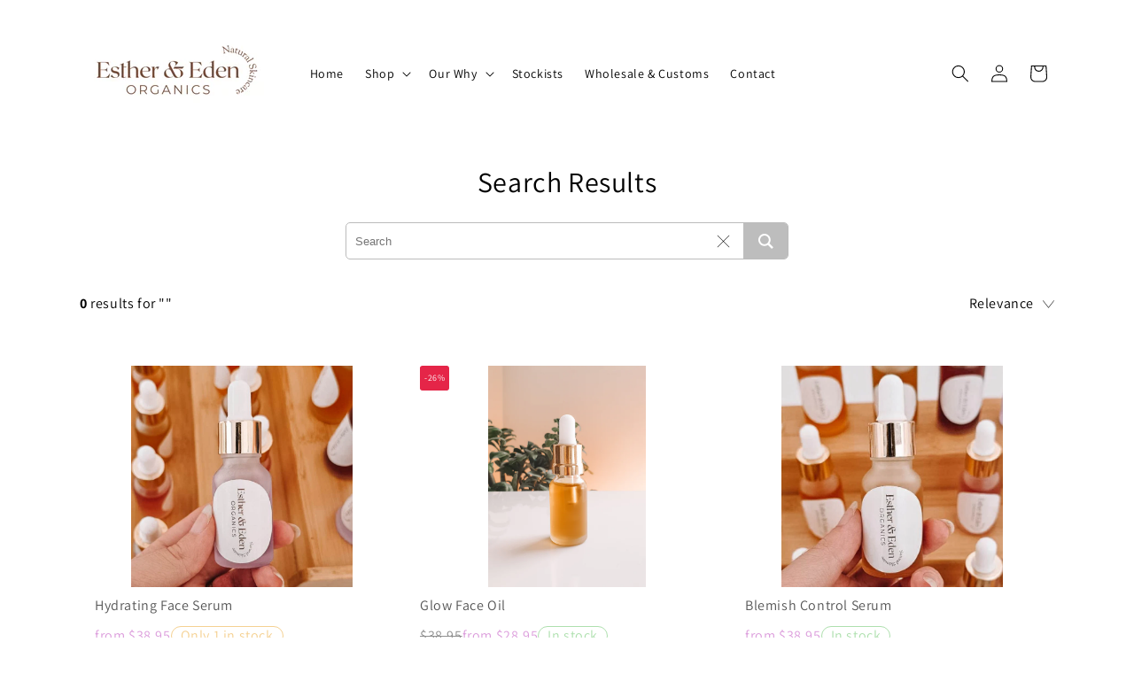

--- FILE ---
content_type: text/html; charset=utf-8
request_url: https://estherandedenorganics.com/en-nz/pages/rapid-search-results
body_size: 40802
content:
<!doctype html>
<html class="no-js" lang="en">
  <head>
    <meta charset="utf-8">
    <meta http-equiv="X-UA-Compatible" content="IE=edge">
    <meta name="viewport" content="width=device-width,initial-scale=1">
    <meta name="theme-color" content="">
    <link rel="canonical" href="https://estherandedenorganics.com/en-nz/pages/rapid-search-results"><link rel="preconnect" href="https://fonts.shopifycdn.com" crossorigin><title>
      Search Results
 &ndash; Esther &amp; Eden Organics</title>

    
      <meta name="description" content="">
    

    

<meta property="og:site_name" content="Esther &amp; Eden Organics">
<meta property="og:url" content="https://estherandedenorganics.com/en-nz/pages/rapid-search-results">
<meta property="og:title" content="Search Results">
<meta property="og:type" content="website">
<meta property="og:description" content="Australian Made, Non-Toxic, Ethically Made, Simply Effective. Handmade in small batches using organic and Australian ingredients where possible, we make skincare easy and without any of the yuck; no synthetics, artificial fragrances, palm oil, parabens, phthalates, not tested on animals. Skincare Made Simple."><meta property="og:image" content="http://estherandedenorganics.com/cdn/shop/files/logo_white_background.png?height=628&pad_color=ffffff&v=1651462130&width=1200">
  <meta property="og:image:secure_url" content="https://estherandedenorganics.com/cdn/shop/files/logo_white_background.png?height=628&pad_color=ffffff&v=1651462130&width=1200">
  <meta property="og:image:width" content="1200">
  <meta property="og:image:height" content="628"><meta name="twitter:card" content="summary_large_image">
<meta name="twitter:title" content="Search Results">
<meta name="twitter:description" content="Australian Made, Non-Toxic, Ethically Made, Simply Effective. Handmade in small batches using organic and Australian ingredients where possible, we make skincare easy and without any of the yuck; no synthetics, artificial fragrances, palm oil, parabens, phthalates, not tested on animals. Skincare Made Simple.">


    <script src="//estherandedenorganics.com/cdn/shop/t/6/assets/constants.js?v=58251544750838685771698976416" defer="defer"></script>
    <script src="//estherandedenorganics.com/cdn/shop/t/6/assets/pubsub.js?v=158357773527763999511698976417" defer="defer"></script>
    <script src="//estherandedenorganics.com/cdn/shop/t/6/assets/global.js?v=40820548392383841591698976416" defer="defer"></script><script src="//estherandedenorganics.com/cdn/shop/t/6/assets/animations.js?v=88693664871331136111698976414" defer="defer"></script><script>window.performance && window.performance.mark && window.performance.mark('shopify.content_for_header.start');</script><meta name="facebook-domain-verification" content="4raytrcjjemtniakrhkgmz8ubq46gc">
<meta name="facebook-domain-verification" content="boh5wh8fzxr4sf5u3d4mxhb25udgde">
<meta name="facebook-domain-verification" content="r91ggxs0atr7huvstm21fkgpiutadx">
<meta name="facebook-domain-verification" content="tfi4iq3jcsu2iezrlc5mtejf48grv6">
<meta name="facebook-domain-verification" content="xfqlxzmc1msp0cc7ursri0d528edyu">
<meta id="shopify-digital-wallet" name="shopify-digital-wallet" content="/58769703050/digital_wallets/dialog">
<meta name="shopify-checkout-api-token" content="f8f52395ecf5f6dbf30f6bdba2554b99">
<meta id="in-context-paypal-metadata" data-shop-id="58769703050" data-venmo-supported="false" data-environment="production" data-locale="en_US" data-paypal-v4="true" data-currency="NZD">
<link rel="alternate" hreflang="x-default" href="https://estherandedenorganics.com/pages/rapid-search-results">
<link rel="alternate" hreflang="en" href="https://estherandedenorganics.com/pages/rapid-search-results">
<link rel="alternate" hreflang="en-NZ" href="https://estherandedenorganics.com/en-nz/pages/rapid-search-results">
<link rel="alternate" hreflang="en-US" href="https://estherandedenorganics.com/en-us/pages/rapid-search-results">
<script async="async" src="/checkouts/internal/preloads.js?locale=en-NZ"></script>
<link rel="preconnect" href="https://shop.app" crossorigin="anonymous">
<script async="async" src="https://shop.app/checkouts/internal/preloads.js?locale=en-NZ&shop_id=58769703050" crossorigin="anonymous"></script>
<script id="apple-pay-shop-capabilities" type="application/json">{"shopId":58769703050,"countryCode":"AU","currencyCode":"NZD","merchantCapabilities":["supports3DS"],"merchantId":"gid:\/\/shopify\/Shop\/58769703050","merchantName":"Esther \u0026 Eden Organics","requiredBillingContactFields":["postalAddress","email","phone"],"requiredShippingContactFields":["postalAddress","email","phone"],"shippingType":"shipping","supportedNetworks":["visa","masterCard","amex","jcb"],"total":{"type":"pending","label":"Esther \u0026 Eden Organics","amount":"1.00"},"shopifyPaymentsEnabled":true,"supportsSubscriptions":true}</script>
<script id="shopify-features" type="application/json">{"accessToken":"f8f52395ecf5f6dbf30f6bdba2554b99","betas":["rich-media-storefront-analytics"],"domain":"estherandedenorganics.com","predictiveSearch":true,"shopId":58769703050,"locale":"en"}</script>
<script>var Shopify = Shopify || {};
Shopify.shop = "estherandedenorganics.myshopify.com";
Shopify.locale = "en";
Shopify.currency = {"active":"NZD","rate":"1.189167"};
Shopify.country = "NZ";
Shopify.theme = {"name":"Updated copy of Updated copy of Updated copy of...","id":131399450762,"schema_name":"Dawn","schema_version":"12.0.0","theme_store_id":887,"role":"main"};
Shopify.theme.handle = "null";
Shopify.theme.style = {"id":null,"handle":null};
Shopify.cdnHost = "estherandedenorganics.com/cdn";
Shopify.routes = Shopify.routes || {};
Shopify.routes.root = "/en-nz/";</script>
<script type="module">!function(o){(o.Shopify=o.Shopify||{}).modules=!0}(window);</script>
<script>!function(o){function n(){var o=[];function n(){o.push(Array.prototype.slice.apply(arguments))}return n.q=o,n}var t=o.Shopify=o.Shopify||{};t.loadFeatures=n(),t.autoloadFeatures=n()}(window);</script>
<script>
  window.ShopifyPay = window.ShopifyPay || {};
  window.ShopifyPay.apiHost = "shop.app\/pay";
  window.ShopifyPay.redirectState = null;
</script>
<script id="shop-js-analytics" type="application/json">{"pageType":"page"}</script>
<script defer="defer" async type="module" src="//estherandedenorganics.com/cdn/shopifycloud/shop-js/modules/v2/client.init-shop-cart-sync_IZsNAliE.en.esm.js"></script>
<script defer="defer" async type="module" src="//estherandedenorganics.com/cdn/shopifycloud/shop-js/modules/v2/chunk.common_0OUaOowp.esm.js"></script>
<script type="module">
  await import("//estherandedenorganics.com/cdn/shopifycloud/shop-js/modules/v2/client.init-shop-cart-sync_IZsNAliE.en.esm.js");
await import("//estherandedenorganics.com/cdn/shopifycloud/shop-js/modules/v2/chunk.common_0OUaOowp.esm.js");

  window.Shopify.SignInWithShop?.initShopCartSync?.({"fedCMEnabled":true,"windoidEnabled":true});

</script>
<script>
  window.Shopify = window.Shopify || {};
  if (!window.Shopify.featureAssets) window.Shopify.featureAssets = {};
  window.Shopify.featureAssets['shop-js'] = {"shop-cart-sync":["modules/v2/client.shop-cart-sync_DLOhI_0X.en.esm.js","modules/v2/chunk.common_0OUaOowp.esm.js"],"init-fed-cm":["modules/v2/client.init-fed-cm_C6YtU0w6.en.esm.js","modules/v2/chunk.common_0OUaOowp.esm.js"],"shop-button":["modules/v2/client.shop-button_BCMx7GTG.en.esm.js","modules/v2/chunk.common_0OUaOowp.esm.js"],"shop-cash-offers":["modules/v2/client.shop-cash-offers_BT26qb5j.en.esm.js","modules/v2/chunk.common_0OUaOowp.esm.js","modules/v2/chunk.modal_CGo_dVj3.esm.js"],"init-windoid":["modules/v2/client.init-windoid_B9PkRMql.en.esm.js","modules/v2/chunk.common_0OUaOowp.esm.js"],"init-shop-email-lookup-coordinator":["modules/v2/client.init-shop-email-lookup-coordinator_DZkqjsbU.en.esm.js","modules/v2/chunk.common_0OUaOowp.esm.js"],"shop-toast-manager":["modules/v2/client.shop-toast-manager_Di2EnuM7.en.esm.js","modules/v2/chunk.common_0OUaOowp.esm.js"],"shop-login-button":["modules/v2/client.shop-login-button_BtqW_SIO.en.esm.js","modules/v2/chunk.common_0OUaOowp.esm.js","modules/v2/chunk.modal_CGo_dVj3.esm.js"],"avatar":["modules/v2/client.avatar_BTnouDA3.en.esm.js"],"pay-button":["modules/v2/client.pay-button_CWa-C9R1.en.esm.js","modules/v2/chunk.common_0OUaOowp.esm.js"],"init-shop-cart-sync":["modules/v2/client.init-shop-cart-sync_IZsNAliE.en.esm.js","modules/v2/chunk.common_0OUaOowp.esm.js"],"init-customer-accounts":["modules/v2/client.init-customer-accounts_DenGwJTU.en.esm.js","modules/v2/client.shop-login-button_BtqW_SIO.en.esm.js","modules/v2/chunk.common_0OUaOowp.esm.js","modules/v2/chunk.modal_CGo_dVj3.esm.js"],"init-shop-for-new-customer-accounts":["modules/v2/client.init-shop-for-new-customer-accounts_JdHXxpS9.en.esm.js","modules/v2/client.shop-login-button_BtqW_SIO.en.esm.js","modules/v2/chunk.common_0OUaOowp.esm.js","modules/v2/chunk.modal_CGo_dVj3.esm.js"],"init-customer-accounts-sign-up":["modules/v2/client.init-customer-accounts-sign-up_D6__K_p8.en.esm.js","modules/v2/client.shop-login-button_BtqW_SIO.en.esm.js","modules/v2/chunk.common_0OUaOowp.esm.js","modules/v2/chunk.modal_CGo_dVj3.esm.js"],"checkout-modal":["modules/v2/client.checkout-modal_C_ZQDY6s.en.esm.js","modules/v2/chunk.common_0OUaOowp.esm.js","modules/v2/chunk.modal_CGo_dVj3.esm.js"],"shop-follow-button":["modules/v2/client.shop-follow-button_XetIsj8l.en.esm.js","modules/v2/chunk.common_0OUaOowp.esm.js","modules/v2/chunk.modal_CGo_dVj3.esm.js"],"lead-capture":["modules/v2/client.lead-capture_DvA72MRN.en.esm.js","modules/v2/chunk.common_0OUaOowp.esm.js","modules/v2/chunk.modal_CGo_dVj3.esm.js"],"shop-login":["modules/v2/client.shop-login_ClXNxyh6.en.esm.js","modules/v2/chunk.common_0OUaOowp.esm.js","modules/v2/chunk.modal_CGo_dVj3.esm.js"],"payment-terms":["modules/v2/client.payment-terms_CNlwjfZz.en.esm.js","modules/v2/chunk.common_0OUaOowp.esm.js","modules/v2/chunk.modal_CGo_dVj3.esm.js"]};
</script>
<script>(function() {
  var isLoaded = false;
  function asyncLoad() {
    if (isLoaded) return;
    isLoaded = true;
    var urls = ["https:\/\/loox.io\/widget\/U0xcUVAB0p\/loox.1716271633232.js?shop=estherandedenorganics.myshopify.com","https:\/\/cdn-bundler.nice-team.net\/app\/js\/bundler.js?shop=estherandedenorganics.myshopify.com","https:\/\/static2.rapidsearch.dev\/resultpage.js?shop=estherandedenorganics.myshopify.com","https:\/\/cdn-app.sealsubscriptions.com\/shopify\/public\/js\/sealsubscriptions.js?shop=estherandedenorganics.myshopify.com","https:\/\/static.klaviyo.com\/onsite\/js\/UwJMr5\/klaviyo.js?company_id=UwJMr5\u0026shop=estherandedenorganics.myshopify.com","https:\/\/admin.revenuehunt.com\/embed.js?shop=estherandedenorganics.myshopify.com","https:\/\/cdn.hextom.com\/js\/freeshippingbar.js?shop=estherandedenorganics.myshopify.com"];
    for (var i = 0; i < urls.length; i++) {
      var s = document.createElement('script');
      s.type = 'text/javascript';
      s.async = true;
      s.src = urls[i];
      var x = document.getElementsByTagName('script')[0];
      x.parentNode.insertBefore(s, x);
    }
  };
  if(window.attachEvent) {
    window.attachEvent('onload', asyncLoad);
  } else {
    window.addEventListener('load', asyncLoad, false);
  }
})();</script>
<script id="__st">var __st={"a":58769703050,"offset":36000,"reqid":"7f3b20d1-4fee-46d7-900e-992a9922259d-1768369791","pageurl":"estherandedenorganics.com\/en-nz\/pages\/rapid-search-results","s":"pages-98192392330","u":"7cfbd2ae8add","p":"page","rtyp":"page","rid":98192392330};</script>
<script>window.ShopifyPaypalV4VisibilityTracking = true;</script>
<script id="captcha-bootstrap">!function(){'use strict';const t='contact',e='account',n='new_comment',o=[[t,t],['blogs',n],['comments',n],[t,'customer']],c=[[e,'customer_login'],[e,'guest_login'],[e,'recover_customer_password'],[e,'create_customer']],r=t=>t.map((([t,e])=>`form[action*='/${t}']:not([data-nocaptcha='true']) input[name='form_type'][value='${e}']`)).join(','),a=t=>()=>t?[...document.querySelectorAll(t)].map((t=>t.form)):[];function s(){const t=[...o],e=r(t);return a(e)}const i='password',u='form_key',d=['recaptcha-v3-token','g-recaptcha-response','h-captcha-response',i],f=()=>{try{return window.sessionStorage}catch{return}},m='__shopify_v',_=t=>t.elements[u];function p(t,e,n=!1){try{const o=window.sessionStorage,c=JSON.parse(o.getItem(e)),{data:r}=function(t){const{data:e,action:n}=t;return t[m]||n?{data:e,action:n}:{data:t,action:n}}(c);for(const[e,n]of Object.entries(r))t.elements[e]&&(t.elements[e].value=n);n&&o.removeItem(e)}catch(o){console.error('form repopulation failed',{error:o})}}const l='form_type',E='cptcha';function T(t){t.dataset[E]=!0}const w=window,h=w.document,L='Shopify',v='ce_forms',y='captcha';let A=!1;((t,e)=>{const n=(g='f06e6c50-85a8-45c8-87d0-21a2b65856fe',I='https://cdn.shopify.com/shopifycloud/storefront-forms-hcaptcha/ce_storefront_forms_captcha_hcaptcha.v1.5.2.iife.js',D={infoText:'Protected by hCaptcha',privacyText:'Privacy',termsText:'Terms'},(t,e,n)=>{const o=w[L][v],c=o.bindForm;if(c)return c(t,g,e,D).then(n);var r;o.q.push([[t,g,e,D],n]),r=I,A||(h.body.append(Object.assign(h.createElement('script'),{id:'captcha-provider',async:!0,src:r})),A=!0)});var g,I,D;w[L]=w[L]||{},w[L][v]=w[L][v]||{},w[L][v].q=[],w[L][y]=w[L][y]||{},w[L][y].protect=function(t,e){n(t,void 0,e),T(t)},Object.freeze(w[L][y]),function(t,e,n,w,h,L){const[v,y,A,g]=function(t,e,n){const i=e?o:[],u=t?c:[],d=[...i,...u],f=r(d),m=r(i),_=r(d.filter((([t,e])=>n.includes(e))));return[a(f),a(m),a(_),s()]}(w,h,L),I=t=>{const e=t.target;return e instanceof HTMLFormElement?e:e&&e.form},D=t=>v().includes(t);t.addEventListener('submit',(t=>{const e=I(t);if(!e)return;const n=D(e)&&!e.dataset.hcaptchaBound&&!e.dataset.recaptchaBound,o=_(e),c=g().includes(e)&&(!o||!o.value);(n||c)&&t.preventDefault(),c&&!n&&(function(t){try{if(!f())return;!function(t){const e=f();if(!e)return;const n=_(t);if(!n)return;const o=n.value;o&&e.removeItem(o)}(t);const e=Array.from(Array(32),(()=>Math.random().toString(36)[2])).join('');!function(t,e){_(t)||t.append(Object.assign(document.createElement('input'),{type:'hidden',name:u})),t.elements[u].value=e}(t,e),function(t,e){const n=f();if(!n)return;const o=[...t.querySelectorAll(`input[type='${i}']`)].map((({name:t})=>t)),c=[...d,...o],r={};for(const[a,s]of new FormData(t).entries())c.includes(a)||(r[a]=s);n.setItem(e,JSON.stringify({[m]:1,action:t.action,data:r}))}(t,e)}catch(e){console.error('failed to persist form',e)}}(e),e.submit())}));const S=(t,e)=>{t&&!t.dataset[E]&&(n(t,e.some((e=>e===t))),T(t))};for(const o of['focusin','change'])t.addEventListener(o,(t=>{const e=I(t);D(e)&&S(e,y())}));const B=e.get('form_key'),M=e.get(l),P=B&&M;t.addEventListener('DOMContentLoaded',(()=>{const t=y();if(P)for(const e of t)e.elements[l].value===M&&p(e,B);[...new Set([...A(),...v().filter((t=>'true'===t.dataset.shopifyCaptcha))])].forEach((e=>S(e,t)))}))}(h,new URLSearchParams(w.location.search),n,t,e,['guest_login'])})(!0,!0)}();</script>
<script integrity="sha256-4kQ18oKyAcykRKYeNunJcIwy7WH5gtpwJnB7kiuLZ1E=" data-source-attribution="shopify.loadfeatures" defer="defer" src="//estherandedenorganics.com/cdn/shopifycloud/storefront/assets/storefront/load_feature-a0a9edcb.js" crossorigin="anonymous"></script>
<script crossorigin="anonymous" defer="defer" src="//estherandedenorganics.com/cdn/shopifycloud/storefront/assets/shopify_pay/storefront-65b4c6d7.js?v=20250812"></script>
<script data-source-attribution="shopify.dynamic_checkout.dynamic.init">var Shopify=Shopify||{};Shopify.PaymentButton=Shopify.PaymentButton||{isStorefrontPortableWallets:!0,init:function(){window.Shopify.PaymentButton.init=function(){};var t=document.createElement("script");t.src="https://estherandedenorganics.com/cdn/shopifycloud/portable-wallets/latest/portable-wallets.en.js",t.type="module",document.head.appendChild(t)}};
</script>
<script data-source-attribution="shopify.dynamic_checkout.buyer_consent">
  function portableWalletsHideBuyerConsent(e){var t=document.getElementById("shopify-buyer-consent"),n=document.getElementById("shopify-subscription-policy-button");t&&n&&(t.classList.add("hidden"),t.setAttribute("aria-hidden","true"),n.removeEventListener("click",e))}function portableWalletsShowBuyerConsent(e){var t=document.getElementById("shopify-buyer-consent"),n=document.getElementById("shopify-subscription-policy-button");t&&n&&(t.classList.remove("hidden"),t.removeAttribute("aria-hidden"),n.addEventListener("click",e))}window.Shopify?.PaymentButton&&(window.Shopify.PaymentButton.hideBuyerConsent=portableWalletsHideBuyerConsent,window.Shopify.PaymentButton.showBuyerConsent=portableWalletsShowBuyerConsent);
</script>
<script data-source-attribution="shopify.dynamic_checkout.cart.bootstrap">document.addEventListener("DOMContentLoaded",(function(){function t(){return document.querySelector("shopify-accelerated-checkout-cart, shopify-accelerated-checkout")}if(t())Shopify.PaymentButton.init();else{new MutationObserver((function(e,n){t()&&(Shopify.PaymentButton.init(),n.disconnect())})).observe(document.body,{childList:!0,subtree:!0})}}));
</script>
<link id="shopify-accelerated-checkout-styles" rel="stylesheet" media="screen" href="https://estherandedenorganics.com/cdn/shopifycloud/portable-wallets/latest/accelerated-checkout-backwards-compat.css" crossorigin="anonymous">
<style id="shopify-accelerated-checkout-cart">
        #shopify-buyer-consent {
  margin-top: 1em;
  display: inline-block;
  width: 100%;
}

#shopify-buyer-consent.hidden {
  display: none;
}

#shopify-subscription-policy-button {
  background: none;
  border: none;
  padding: 0;
  text-decoration: underline;
  font-size: inherit;
  cursor: pointer;
}

#shopify-subscription-policy-button::before {
  box-shadow: none;
}

      </style>
<script id="sections-script" data-sections="header" defer="defer" src="//estherandedenorganics.com/cdn/shop/t/6/compiled_assets/scripts.js?498"></script>
<script>window.performance && window.performance.mark && window.performance.mark('shopify.content_for_header.end');</script>


    <style data-shopify>
      @font-face {
  font-family: Assistant;
  font-weight: 400;
  font-style: normal;
  font-display: swap;
  src: url("//estherandedenorganics.com/cdn/fonts/assistant/assistant_n4.9120912a469cad1cc292572851508ca49d12e768.woff2") format("woff2"),
       url("//estherandedenorganics.com/cdn/fonts/assistant/assistant_n4.6e9875ce64e0fefcd3f4446b7ec9036b3ddd2985.woff") format("woff");
}

      @font-face {
  font-family: Assistant;
  font-weight: 700;
  font-style: normal;
  font-display: swap;
  src: url("//estherandedenorganics.com/cdn/fonts/assistant/assistant_n7.bf44452348ec8b8efa3aa3068825305886b1c83c.woff2") format("woff2"),
       url("//estherandedenorganics.com/cdn/fonts/assistant/assistant_n7.0c887fee83f6b3bda822f1150b912c72da0f7b64.woff") format("woff");
}

      
      
      @font-face {
  font-family: Assistant;
  font-weight: 400;
  font-style: normal;
  font-display: swap;
  src: url("//estherandedenorganics.com/cdn/fonts/assistant/assistant_n4.9120912a469cad1cc292572851508ca49d12e768.woff2") format("woff2"),
       url("//estherandedenorganics.com/cdn/fonts/assistant/assistant_n4.6e9875ce64e0fefcd3f4446b7ec9036b3ddd2985.woff") format("woff");
}


      

      body {
        color: rgba(var(--color-foreground), 0.75);
        background-color: rgb(var(--color-background));
      }

      :root {
        --font-body-family: Assistant, sans-serif;
        --font-body-style: normal;
        --font-body-weight: 400;
        --font-body-weight-bold: 700;

        --font-heading-family: Assistant, sans-serif;
        --font-heading-style: normal;
        --font-heading-weight: 400;

        --font-body-scale: 1.0;
        --font-heading-scale: 1.0;

        --media-padding: px;
        --media-border-opacity: 0.05;
        --media-border-width: 1px;
        --media-radius: 0px;
        --media-shadow-opacity: 0.0;
        --media-shadow-horizontal-offset: 0px;
        --media-shadow-vertical-offset: 4px;
        --media-shadow-blur-radius: 5px;
        --media-shadow-visible: 0;

        --page-width: 120rem;
        --page-width-margin: 0rem;

        --product-card-image-padding: 0.0rem;
        --product-card-corner-radius: 0.0rem;
        --product-card-text-alignment: left;
        --product-card-border-width: 0.0rem;
        --product-card-border-opacity: 0.1;
        --product-card-shadow-opacity: 0.0;
        --product-card-shadow-visible: 0;
        --product-card-shadow-horizontal-offset: 0.0rem;
        --product-card-shadow-vertical-offset: 0.4rem;
        --product-card-shadow-blur-radius: 0.5rem;

        --collection-card-image-padding: 0.0rem;
        --collection-card-corner-radius: 0.0rem;
        --collection-card-text-alignment: left;
        --collection-card-border-width: 0.0rem;
        --collection-card-border-opacity: 0.0;
        --collection-card-shadow-opacity: 0.1;
        --collection-card-shadow-visible: 1;
        --collection-card-shadow-horizontal-offset: 0.0rem;
        --collection-card-shadow-vertical-offset: 0.0rem;
        --collection-card-shadow-blur-radius: 0.0rem;

        --blog-card-image-padding: 0.0rem;
        --blog-card-corner-radius: 0.0rem;
        --blog-card-text-alignment: left;
        --blog-card-border-width: 0.0rem;
        --blog-card-border-opacity: 0.0;
        --blog-card-shadow-opacity: 0.1;
        --blog-card-shadow-visible: 1;
        --blog-card-shadow-horizontal-offset: 0.0rem;
        --blog-card-shadow-vertical-offset: 0.0rem;
        --blog-card-shadow-blur-radius: 0.0rem;

        --badge-corner-radius: 4.0rem;

        --popup-border-width: 1px;
        --popup-border-opacity: 0.4;
        --popup-corner-radius: 0px;
        --popup-shadow-opacity: 0.15;
        --popup-shadow-horizontal-offset: 0px;
        --popup-shadow-vertical-offset: 4px;
        --popup-shadow-blur-radius: 5px;

        --drawer-border-width: 1px;
        --drawer-border-opacity: 0.1;
        --drawer-shadow-opacity: 0.0;
        --drawer-shadow-horizontal-offset: 0px;
        --drawer-shadow-vertical-offset: 4px;
        --drawer-shadow-blur-radius: 5px;

        --spacing-sections-desktop: 0px;
        --spacing-sections-mobile: 0px;

        --grid-desktop-vertical-spacing: 8px;
        --grid-desktop-horizontal-spacing: 8px;
        --grid-mobile-vertical-spacing: 4px;
        --grid-mobile-horizontal-spacing: 4px;

        --text-boxes-border-opacity: 0.1;
        --text-boxes-border-width: 0px;
        --text-boxes-radius: 0px;
        --text-boxes-shadow-opacity: 0.0;
        --text-boxes-shadow-visible: 0;
        --text-boxes-shadow-horizontal-offset: 0px;
        --text-boxes-shadow-vertical-offset: 4px;
        --text-boxes-shadow-blur-radius: 5px;

        --buttons-radius: 0px;
        --buttons-radius-outset: 0px;
        --buttons-border-width: 1px;
        --buttons-border-opacity: 0.25;
        --buttons-shadow-opacity: 0.0;
        --buttons-shadow-visible: 0;
        --buttons-shadow-horizontal-offset: 0px;
        --buttons-shadow-vertical-offset: 4px;
        --buttons-shadow-blur-radius: 5px;
        --buttons-border-offset: 0px;

        --inputs-radius: 0px;
        --inputs-border-width: 1px;
        --inputs-border-opacity: 0.55;
        --inputs-shadow-opacity: 0.0;
        --inputs-shadow-horizontal-offset: 0px;
        --inputs-margin-offset: 0px;
        --inputs-shadow-vertical-offset: 4px;
        --inputs-shadow-blur-radius: 5px;
        --inputs-radius-outset: 0px;

        --variant-pills-radius: 40px;
        --variant-pills-border-width: 1px;
        --variant-pills-border-opacity: 0.55;
        --variant-pills-shadow-opacity: 0.0;
        --variant-pills-shadow-horizontal-offset: 0px;
        --variant-pills-shadow-vertical-offset: 4px;
        --variant-pills-shadow-blur-radius: 5px;
      }

      *,
      *::before,
      *::after {
        box-sizing: inherit;
      }

      html {
        box-sizing: border-box;
        font-size: calc(var(--font-body-scale) * 62.5%);
        height: 100%;
      }

      body {
        display: grid;
        grid-template-rows: auto auto 1fr auto;
        grid-template-columns: 100%;
        min-height: 100%;
        margin: 0;
        font-size: 1.5rem;
        letter-spacing: 0.06rem;
        line-height: calc(1 + 0.8 / var(--font-body-scale));
        font-family: var(--font-body-family);
        font-style: var(--font-body-style);
        font-weight: var(--font-body-weight);
      }

      @media screen and (min-width: 750px) {
        body {
          font-size: 1.6rem;
        }
      }
    </style>

    <link href="//estherandedenorganics.com/cdn/shop/t/6/assets/base.css?v=22615539281115885671698976414" rel="stylesheet" type="text/css" media="all" />
<link rel="preload" as="font" href="//estherandedenorganics.com/cdn/fonts/assistant/assistant_n4.9120912a469cad1cc292572851508ca49d12e768.woff2" type="font/woff2" crossorigin><link rel="preload" as="font" href="//estherandedenorganics.com/cdn/fonts/assistant/assistant_n4.9120912a469cad1cc292572851508ca49d12e768.woff2" type="font/woff2" crossorigin><link href="//estherandedenorganics.com/cdn/shop/t/6/assets/component-localization-form.css?v=143319823105703127341698976415" rel="stylesheet" type="text/css" media="all" />
      <script src="//estherandedenorganics.com/cdn/shop/t/6/assets/localization-form.js?v=161644695336821385561698976416" defer="defer"></script><link
        rel="stylesheet"
        href="//estherandedenorganics.com/cdn/shop/t/6/assets/component-predictive-search.css?v=118923337488134913561698976416"
        media="print"
        onload="this.media='all'"
      ><script>
      document.documentElement.className = document.documentElement.className.replace('no-js', 'js');
      if (Shopify.designMode) {
        document.documentElement.classList.add('shopify-design-mode');
      }
    </script>
    


  <script type="text/javascript">
    window.RapidSearchAdmin = false;
  </script>


<!-- BEGIN app block: shopify://apps/frequently-bought/blocks/app-embed-block/b1a8cbea-c844-4842-9529-7c62dbab1b1f --><script>
    window.codeblackbelt = window.codeblackbelt || {};
    window.codeblackbelt.shop = window.codeblackbelt.shop || 'estherandedenorganics.myshopify.com';
    </script><script src="//cdn.codeblackbelt.com/widgets/frequently-bought-together/bootstrap.min.js?version=2026011415+1000" async></script>
 <!-- END app block --><script src="https://cdn.shopify.com/extensions/019b97b0-6350-7631-8123-95494b086580/socialwidget-instafeed-78/assets/social-widget.min.js" type="text/javascript" defer="defer"></script>
<link href="https://monorail-edge.shopifysvc.com" rel="dns-prefetch">
<script>(function(){if ("sendBeacon" in navigator && "performance" in window) {try {var session_token_from_headers = performance.getEntriesByType('navigation')[0].serverTiming.find(x => x.name == '_s').description;} catch {var session_token_from_headers = undefined;}var session_cookie_matches = document.cookie.match(/_shopify_s=([^;]*)/);var session_token_from_cookie = session_cookie_matches && session_cookie_matches.length === 2 ? session_cookie_matches[1] : "";var session_token = session_token_from_headers || session_token_from_cookie || "";function handle_abandonment_event(e) {var entries = performance.getEntries().filter(function(entry) {return /monorail-edge.shopifysvc.com/.test(entry.name);});if (!window.abandonment_tracked && entries.length === 0) {window.abandonment_tracked = true;var currentMs = Date.now();var navigation_start = performance.timing.navigationStart;var payload = {shop_id: 58769703050,url: window.location.href,navigation_start,duration: currentMs - navigation_start,session_token,page_type: "page"};window.navigator.sendBeacon("https://monorail-edge.shopifysvc.com/v1/produce", JSON.stringify({schema_id: "online_store_buyer_site_abandonment/1.1",payload: payload,metadata: {event_created_at_ms: currentMs,event_sent_at_ms: currentMs}}));}}window.addEventListener('pagehide', handle_abandonment_event);}}());</script>
<script id="web-pixels-manager-setup">(function e(e,d,r,n,o){if(void 0===o&&(o={}),!Boolean(null===(a=null===(i=window.Shopify)||void 0===i?void 0:i.analytics)||void 0===a?void 0:a.replayQueue)){var i,a;window.Shopify=window.Shopify||{};var t=window.Shopify;t.analytics=t.analytics||{};var s=t.analytics;s.replayQueue=[],s.publish=function(e,d,r){return s.replayQueue.push([e,d,r]),!0};try{self.performance.mark("wpm:start")}catch(e){}var l=function(){var e={modern:/Edge?\/(1{2}[4-9]|1[2-9]\d|[2-9]\d{2}|\d{4,})\.\d+(\.\d+|)|Firefox\/(1{2}[4-9]|1[2-9]\d|[2-9]\d{2}|\d{4,})\.\d+(\.\d+|)|Chrom(ium|e)\/(9{2}|\d{3,})\.\d+(\.\d+|)|(Maci|X1{2}).+ Version\/(15\.\d+|(1[6-9]|[2-9]\d|\d{3,})\.\d+)([,.]\d+|)( \(\w+\)|)( Mobile\/\w+|) Safari\/|Chrome.+OPR\/(9{2}|\d{3,})\.\d+\.\d+|(CPU[ +]OS|iPhone[ +]OS|CPU[ +]iPhone|CPU IPhone OS|CPU iPad OS)[ +]+(15[._]\d+|(1[6-9]|[2-9]\d|\d{3,})[._]\d+)([._]\d+|)|Android:?[ /-](13[3-9]|1[4-9]\d|[2-9]\d{2}|\d{4,})(\.\d+|)(\.\d+|)|Android.+Firefox\/(13[5-9]|1[4-9]\d|[2-9]\d{2}|\d{4,})\.\d+(\.\d+|)|Android.+Chrom(ium|e)\/(13[3-9]|1[4-9]\d|[2-9]\d{2}|\d{4,})\.\d+(\.\d+|)|SamsungBrowser\/([2-9]\d|\d{3,})\.\d+/,legacy:/Edge?\/(1[6-9]|[2-9]\d|\d{3,})\.\d+(\.\d+|)|Firefox\/(5[4-9]|[6-9]\d|\d{3,})\.\d+(\.\d+|)|Chrom(ium|e)\/(5[1-9]|[6-9]\d|\d{3,})\.\d+(\.\d+|)([\d.]+$|.*Safari\/(?![\d.]+ Edge\/[\d.]+$))|(Maci|X1{2}).+ Version\/(10\.\d+|(1[1-9]|[2-9]\d|\d{3,})\.\d+)([,.]\d+|)( \(\w+\)|)( Mobile\/\w+|) Safari\/|Chrome.+OPR\/(3[89]|[4-9]\d|\d{3,})\.\d+\.\d+|(CPU[ +]OS|iPhone[ +]OS|CPU[ +]iPhone|CPU IPhone OS|CPU iPad OS)[ +]+(10[._]\d+|(1[1-9]|[2-9]\d|\d{3,})[._]\d+)([._]\d+|)|Android:?[ /-](13[3-9]|1[4-9]\d|[2-9]\d{2}|\d{4,})(\.\d+|)(\.\d+|)|Mobile Safari.+OPR\/([89]\d|\d{3,})\.\d+\.\d+|Android.+Firefox\/(13[5-9]|1[4-9]\d|[2-9]\d{2}|\d{4,})\.\d+(\.\d+|)|Android.+Chrom(ium|e)\/(13[3-9]|1[4-9]\d|[2-9]\d{2}|\d{4,})\.\d+(\.\d+|)|Android.+(UC? ?Browser|UCWEB|U3)[ /]?(15\.([5-9]|\d{2,})|(1[6-9]|[2-9]\d|\d{3,})\.\d+)\.\d+|SamsungBrowser\/(5\.\d+|([6-9]|\d{2,})\.\d+)|Android.+MQ{2}Browser\/(14(\.(9|\d{2,})|)|(1[5-9]|[2-9]\d|\d{3,})(\.\d+|))(\.\d+|)|K[Aa][Ii]OS\/(3\.\d+|([4-9]|\d{2,})\.\d+)(\.\d+|)/},d=e.modern,r=e.legacy,n=navigator.userAgent;return n.match(d)?"modern":n.match(r)?"legacy":"unknown"}(),u="modern"===l?"modern":"legacy",c=(null!=n?n:{modern:"",legacy:""})[u],f=function(e){return[e.baseUrl,"/wpm","/b",e.hashVersion,"modern"===e.buildTarget?"m":"l",".js"].join("")}({baseUrl:d,hashVersion:r,buildTarget:u}),m=function(e){var d=e.version,r=e.bundleTarget,n=e.surface,o=e.pageUrl,i=e.monorailEndpoint;return{emit:function(e){var a=e.status,t=e.errorMsg,s=(new Date).getTime(),l=JSON.stringify({metadata:{event_sent_at_ms:s},events:[{schema_id:"web_pixels_manager_load/3.1",payload:{version:d,bundle_target:r,page_url:o,status:a,surface:n,error_msg:t},metadata:{event_created_at_ms:s}}]});if(!i)return console&&console.warn&&console.warn("[Web Pixels Manager] No Monorail endpoint provided, skipping logging."),!1;try{return self.navigator.sendBeacon.bind(self.navigator)(i,l)}catch(e){}var u=new XMLHttpRequest;try{return u.open("POST",i,!0),u.setRequestHeader("Content-Type","text/plain"),u.send(l),!0}catch(e){return console&&console.warn&&console.warn("[Web Pixels Manager] Got an unhandled error while logging to Monorail."),!1}}}}({version:r,bundleTarget:l,surface:e.surface,pageUrl:self.location.href,monorailEndpoint:e.monorailEndpoint});try{o.browserTarget=l,function(e){var d=e.src,r=e.async,n=void 0===r||r,o=e.onload,i=e.onerror,a=e.sri,t=e.scriptDataAttributes,s=void 0===t?{}:t,l=document.createElement("script"),u=document.querySelector("head"),c=document.querySelector("body");if(l.async=n,l.src=d,a&&(l.integrity=a,l.crossOrigin="anonymous"),s)for(var f in s)if(Object.prototype.hasOwnProperty.call(s,f))try{l.dataset[f]=s[f]}catch(e){}if(o&&l.addEventListener("load",o),i&&l.addEventListener("error",i),u)u.appendChild(l);else{if(!c)throw new Error("Did not find a head or body element to append the script");c.appendChild(l)}}({src:f,async:!0,onload:function(){if(!function(){var e,d;return Boolean(null===(d=null===(e=window.Shopify)||void 0===e?void 0:e.analytics)||void 0===d?void 0:d.initialized)}()){var d=window.webPixelsManager.init(e)||void 0;if(d){var r=window.Shopify.analytics;r.replayQueue.forEach((function(e){var r=e[0],n=e[1],o=e[2];d.publishCustomEvent(r,n,o)})),r.replayQueue=[],r.publish=d.publishCustomEvent,r.visitor=d.visitor,r.initialized=!0}}},onerror:function(){return m.emit({status:"failed",errorMsg:"".concat(f," has failed to load")})},sri:function(e){var d=/^sha384-[A-Za-z0-9+/=]+$/;return"string"==typeof e&&d.test(e)}(c)?c:"",scriptDataAttributes:o}),m.emit({status:"loading"})}catch(e){m.emit({status:"failed",errorMsg:(null==e?void 0:e.message)||"Unknown error"})}}})({shopId: 58769703050,storefrontBaseUrl: "https://estherandedenorganics.com",extensionsBaseUrl: "https://extensions.shopifycdn.com/cdn/shopifycloud/web-pixels-manager",monorailEndpoint: "https://monorail-edge.shopifysvc.com/unstable/produce_batch",surface: "storefront-renderer",enabledBetaFlags: ["2dca8a86","a0d5f9d2"],webPixelsConfigList: [{"id":"924975242","configuration":"{\"storeId\":\"estherandedenorganics.myshopify.com\"}","eventPayloadVersion":"v1","runtimeContext":"STRICT","scriptVersion":"e7ff4835c2df0be089f361b898b8b040","type":"APP","apiClientId":3440817,"privacyPurposes":["ANALYTICS"],"dataSharingAdjustments":{"protectedCustomerApprovalScopes":["read_customer_personal_data"]}},{"id":"106397834","configuration":"{\"pixel_id\":\"792978268422688\",\"pixel_type\":\"facebook_pixel\",\"metaapp_system_user_token\":\"-\"}","eventPayloadVersion":"v1","runtimeContext":"OPEN","scriptVersion":"ca16bc87fe92b6042fbaa3acc2fbdaa6","type":"APP","apiClientId":2329312,"privacyPurposes":["ANALYTICS","MARKETING","SALE_OF_DATA"],"dataSharingAdjustments":{"protectedCustomerApprovalScopes":["read_customer_address","read_customer_email","read_customer_name","read_customer_personal_data","read_customer_phone"]}},{"id":"shopify-app-pixel","configuration":"{}","eventPayloadVersion":"v1","runtimeContext":"STRICT","scriptVersion":"0450","apiClientId":"shopify-pixel","type":"APP","privacyPurposes":["ANALYTICS","MARKETING"]},{"id":"shopify-custom-pixel","eventPayloadVersion":"v1","runtimeContext":"LAX","scriptVersion":"0450","apiClientId":"shopify-pixel","type":"CUSTOM","privacyPurposes":["ANALYTICS","MARKETING"]}],isMerchantRequest: false,initData: {"shop":{"name":"Esther \u0026 Eden Organics","paymentSettings":{"currencyCode":"AUD"},"myshopifyDomain":"estherandedenorganics.myshopify.com","countryCode":"AU","storefrontUrl":"https:\/\/estherandedenorganics.com\/en-nz"},"customer":null,"cart":null,"checkout":null,"productVariants":[],"purchasingCompany":null},},"https://estherandedenorganics.com/cdn","7cecd0b6w90c54c6cpe92089d5m57a67346",{"modern":"","legacy":""},{"shopId":"58769703050","storefrontBaseUrl":"https:\/\/estherandedenorganics.com","extensionBaseUrl":"https:\/\/extensions.shopifycdn.com\/cdn\/shopifycloud\/web-pixels-manager","surface":"storefront-renderer","enabledBetaFlags":"[\"2dca8a86\", \"a0d5f9d2\"]","isMerchantRequest":"false","hashVersion":"7cecd0b6w90c54c6cpe92089d5m57a67346","publish":"custom","events":"[[\"page_viewed\",{}]]"});</script><script>
  window.ShopifyAnalytics = window.ShopifyAnalytics || {};
  window.ShopifyAnalytics.meta = window.ShopifyAnalytics.meta || {};
  window.ShopifyAnalytics.meta.currency = 'NZD';
  var meta = {"page":{"pageType":"page","resourceType":"page","resourceId":98192392330,"requestId":"7f3b20d1-4fee-46d7-900e-992a9922259d-1768369791"}};
  for (var attr in meta) {
    window.ShopifyAnalytics.meta[attr] = meta[attr];
  }
</script>
<script class="analytics">
  (function () {
    var customDocumentWrite = function(content) {
      var jquery = null;

      if (window.jQuery) {
        jquery = window.jQuery;
      } else if (window.Checkout && window.Checkout.$) {
        jquery = window.Checkout.$;
      }

      if (jquery) {
        jquery('body').append(content);
      }
    };

    var hasLoggedConversion = function(token) {
      if (token) {
        return document.cookie.indexOf('loggedConversion=' + token) !== -1;
      }
      return false;
    }

    var setCookieIfConversion = function(token) {
      if (token) {
        var twoMonthsFromNow = new Date(Date.now());
        twoMonthsFromNow.setMonth(twoMonthsFromNow.getMonth() + 2);

        document.cookie = 'loggedConversion=' + token + '; expires=' + twoMonthsFromNow;
      }
    }

    var trekkie = window.ShopifyAnalytics.lib = window.trekkie = window.trekkie || [];
    if (trekkie.integrations) {
      return;
    }
    trekkie.methods = [
      'identify',
      'page',
      'ready',
      'track',
      'trackForm',
      'trackLink'
    ];
    trekkie.factory = function(method) {
      return function() {
        var args = Array.prototype.slice.call(arguments);
        args.unshift(method);
        trekkie.push(args);
        return trekkie;
      };
    };
    for (var i = 0; i < trekkie.methods.length; i++) {
      var key = trekkie.methods[i];
      trekkie[key] = trekkie.factory(key);
    }
    trekkie.load = function(config) {
      trekkie.config = config || {};
      trekkie.config.initialDocumentCookie = document.cookie;
      var first = document.getElementsByTagName('script')[0];
      var script = document.createElement('script');
      script.type = 'text/javascript';
      script.onerror = function(e) {
        var scriptFallback = document.createElement('script');
        scriptFallback.type = 'text/javascript';
        scriptFallback.onerror = function(error) {
                var Monorail = {
      produce: function produce(monorailDomain, schemaId, payload) {
        var currentMs = new Date().getTime();
        var event = {
          schema_id: schemaId,
          payload: payload,
          metadata: {
            event_created_at_ms: currentMs,
            event_sent_at_ms: currentMs
          }
        };
        return Monorail.sendRequest("https://" + monorailDomain + "/v1/produce", JSON.stringify(event));
      },
      sendRequest: function sendRequest(endpointUrl, payload) {
        // Try the sendBeacon API
        if (window && window.navigator && typeof window.navigator.sendBeacon === 'function' && typeof window.Blob === 'function' && !Monorail.isIos12()) {
          var blobData = new window.Blob([payload], {
            type: 'text/plain'
          });

          if (window.navigator.sendBeacon(endpointUrl, blobData)) {
            return true;
          } // sendBeacon was not successful

        } // XHR beacon

        var xhr = new XMLHttpRequest();

        try {
          xhr.open('POST', endpointUrl);
          xhr.setRequestHeader('Content-Type', 'text/plain');
          xhr.send(payload);
        } catch (e) {
          console.log(e);
        }

        return false;
      },
      isIos12: function isIos12() {
        return window.navigator.userAgent.lastIndexOf('iPhone; CPU iPhone OS 12_') !== -1 || window.navigator.userAgent.lastIndexOf('iPad; CPU OS 12_') !== -1;
      }
    };
    Monorail.produce('monorail-edge.shopifysvc.com',
      'trekkie_storefront_load_errors/1.1',
      {shop_id: 58769703050,
      theme_id: 131399450762,
      app_name: "storefront",
      context_url: window.location.href,
      source_url: "//estherandedenorganics.com/cdn/s/trekkie.storefront.55c6279c31a6628627b2ba1c5ff367020da294e2.min.js"});

        };
        scriptFallback.async = true;
        scriptFallback.src = '//estherandedenorganics.com/cdn/s/trekkie.storefront.55c6279c31a6628627b2ba1c5ff367020da294e2.min.js';
        first.parentNode.insertBefore(scriptFallback, first);
      };
      script.async = true;
      script.src = '//estherandedenorganics.com/cdn/s/trekkie.storefront.55c6279c31a6628627b2ba1c5ff367020da294e2.min.js';
      first.parentNode.insertBefore(script, first);
    };
    trekkie.load(
      {"Trekkie":{"appName":"storefront","development":false,"defaultAttributes":{"shopId":58769703050,"isMerchantRequest":null,"themeId":131399450762,"themeCityHash":"3735943794230414685","contentLanguage":"en","currency":"NZD","eventMetadataId":"7a373466-38ea-48aa-9727-a9c7dcb253f2"},"isServerSideCookieWritingEnabled":true,"monorailRegion":"shop_domain","enabledBetaFlags":["65f19447"]},"Session Attribution":{},"S2S":{"facebookCapiEnabled":false,"source":"trekkie-storefront-renderer","apiClientId":580111}}
    );

    var loaded = false;
    trekkie.ready(function() {
      if (loaded) return;
      loaded = true;

      window.ShopifyAnalytics.lib = window.trekkie;

      var originalDocumentWrite = document.write;
      document.write = customDocumentWrite;
      try { window.ShopifyAnalytics.merchantGoogleAnalytics.call(this); } catch(error) {};
      document.write = originalDocumentWrite;

      window.ShopifyAnalytics.lib.page(null,{"pageType":"page","resourceType":"page","resourceId":98192392330,"requestId":"7f3b20d1-4fee-46d7-900e-992a9922259d-1768369791","shopifyEmitted":true});

      var match = window.location.pathname.match(/checkouts\/(.+)\/(thank_you|post_purchase)/)
      var token = match? match[1]: undefined;
      if (!hasLoggedConversion(token)) {
        setCookieIfConversion(token);
        
      }
    });


        var eventsListenerScript = document.createElement('script');
        eventsListenerScript.async = true;
        eventsListenerScript.src = "//estherandedenorganics.com/cdn/shopifycloud/storefront/assets/shop_events_listener-3da45d37.js";
        document.getElementsByTagName('head')[0].appendChild(eventsListenerScript);

})();</script>
<script
  defer
  src="https://estherandedenorganics.com/cdn/shopifycloud/perf-kit/shopify-perf-kit-3.0.3.min.js"
  data-application="storefront-renderer"
  data-shop-id="58769703050"
  data-render-region="gcp-us-central1"
  data-page-type="page"
  data-theme-instance-id="131399450762"
  data-theme-name="Dawn"
  data-theme-version="12.0.0"
  data-monorail-region="shop_domain"
  data-resource-timing-sampling-rate="10"
  data-shs="true"
  data-shs-beacon="true"
  data-shs-export-with-fetch="true"
  data-shs-logs-sample-rate="1"
  data-shs-beacon-endpoint="https://estherandedenorganics.com/api/collect"
></script>
</head>

  <body class="gradient animate--hover-default">
    <a class="skip-to-content-link button visually-hidden" href="#MainContent">
      Skip to content
    </a><!-- BEGIN sections: header-group -->
<div id="shopify-section-sections--16060374122634__announcement-bar" class="shopify-section shopify-section-group-header-group announcement-bar-section"><link href="//estherandedenorganics.com/cdn/shop/t/6/assets/component-slideshow.css?v=107725913939919748051698976416" rel="stylesheet" type="text/css" media="all" />
<link href="//estherandedenorganics.com/cdn/shop/t/6/assets/component-slider.css?v=142503135496229589681698976416" rel="stylesheet" type="text/css" media="all" />

  <link href="//estherandedenorganics.com/cdn/shop/t/6/assets/component-list-social.css?v=35792976012981934991698976415" rel="stylesheet" type="text/css" media="all" />


<div
  class="utility-bar color- gradient"
  
>
  <div class="page-width utility-bar__grid"><div class="localization-wrapper">
</div>
  </div>
</div>


</div><div id="shopify-section-sections--16060374122634__header" class="shopify-section shopify-section-group-header-group section-header"><link rel="stylesheet" href="//estherandedenorganics.com/cdn/shop/t/6/assets/component-list-menu.css?v=151968516119678728991698976415" media="print" onload="this.media='all'">
<link rel="stylesheet" href="//estherandedenorganics.com/cdn/shop/t/6/assets/component-search.css?v=165164710990765432851698976416" media="print" onload="this.media='all'">
<link rel="stylesheet" href="//estherandedenorganics.com/cdn/shop/t/6/assets/component-menu-drawer.css?v=31331429079022630271698976415" media="print" onload="this.media='all'">
<link rel="stylesheet" href="//estherandedenorganics.com/cdn/shop/t/6/assets/component-cart-notification.css?v=54116361853792938221698976415" media="print" onload="this.media='all'">
<link rel="stylesheet" href="//estherandedenorganics.com/cdn/shop/t/6/assets/component-cart-items.css?v=145340746371385151771698976415" media="print" onload="this.media='all'"><link rel="stylesheet" href="//estherandedenorganics.com/cdn/shop/t/6/assets/component-price.css?v=70172745017360139101698976416" media="print" onload="this.media='all'"><noscript><link href="//estherandedenorganics.com/cdn/shop/t/6/assets/component-list-menu.css?v=151968516119678728991698976415" rel="stylesheet" type="text/css" media="all" /></noscript>
<noscript><link href="//estherandedenorganics.com/cdn/shop/t/6/assets/component-search.css?v=165164710990765432851698976416" rel="stylesheet" type="text/css" media="all" /></noscript>
<noscript><link href="//estherandedenorganics.com/cdn/shop/t/6/assets/component-menu-drawer.css?v=31331429079022630271698976415" rel="stylesheet" type="text/css" media="all" /></noscript>
<noscript><link href="//estherandedenorganics.com/cdn/shop/t/6/assets/component-cart-notification.css?v=54116361853792938221698976415" rel="stylesheet" type="text/css" media="all" /></noscript>
<noscript><link href="//estherandedenorganics.com/cdn/shop/t/6/assets/component-cart-items.css?v=145340746371385151771698976415" rel="stylesheet" type="text/css" media="all" /></noscript>

<style>
  header-drawer {
    justify-self: start;
    margin-left: -1.2rem;
  }@media screen and (min-width: 990px) {
      header-drawer {
        display: none;
      }
    }.menu-drawer-container {
    display: flex;
  }

  .list-menu {
    list-style: none;
    padding: 0;
    margin: 0;
  }

  .list-menu--inline {
    display: inline-flex;
    flex-wrap: wrap;
  }

  summary.list-menu__item {
    padding-right: 2.7rem;
  }

  .list-menu__item {
    display: flex;
    align-items: center;
    line-height: calc(1 + 0.3 / var(--font-body-scale));
  }

  .list-menu__item--link {
    text-decoration: none;
    padding-bottom: 1rem;
    padding-top: 1rem;
    line-height: calc(1 + 0.8 / var(--font-body-scale));
  }

  @media screen and (min-width: 750px) {
    .list-menu__item--link {
      padding-bottom: 0.5rem;
      padding-top: 0.5rem;
    }
  }
</style><style data-shopify>.header {
    padding: 10px 3rem 10px 3rem;
  }

  .section-header {
    position: sticky; /* This is for fixing a Safari z-index issue. PR #2147 */
    margin-bottom: 0px;
  }

  @media screen and (min-width: 750px) {
    .section-header {
      margin-bottom: 0px;
    }
  }

  @media screen and (min-width: 990px) {
    .header {
      padding-top: 20px;
      padding-bottom: 20px;
    }
  }</style><script src="//estherandedenorganics.com/cdn/shop/t/6/assets/details-disclosure.js?v=13653116266235556501698976416" defer="defer"></script>
<script src="//estherandedenorganics.com/cdn/shop/t/6/assets/details-modal.js?v=25581673532751508451698976416" defer="defer"></script>
<script src="//estherandedenorganics.com/cdn/shop/t/6/assets/cart-notification.js?v=133508293167896966491698976414" defer="defer"></script>
<script src="//estherandedenorganics.com/cdn/shop/t/6/assets/search-form.js?v=133129549252120666541698976417" defer="defer"></script><svg xmlns="http://www.w3.org/2000/svg" class="hidden">
  <symbol id="icon-search" viewbox="0 0 18 19" fill="none">
    <path fill-rule="evenodd" clip-rule="evenodd" d="M11.03 11.68A5.784 5.784 0 112.85 3.5a5.784 5.784 0 018.18 8.18zm.26 1.12a6.78 6.78 0 11.72-.7l5.4 5.4a.5.5 0 11-.71.7l-5.41-5.4z" fill="currentColor"/>
  </symbol>

  <symbol id="icon-reset" class="icon icon-close"  fill="none" viewBox="0 0 18 18" stroke="currentColor">
    <circle r="8.5" cy="9" cx="9" stroke-opacity="0.2"/>
    <path d="M6.82972 6.82915L1.17193 1.17097" stroke-linecap="round" stroke-linejoin="round" transform="translate(5 5)"/>
    <path d="M1.22896 6.88502L6.77288 1.11523" stroke-linecap="round" stroke-linejoin="round" transform="translate(5 5)"/>
  </symbol>

  <symbol id="icon-close" class="icon icon-close" fill="none" viewBox="0 0 18 17">
    <path d="M.865 15.978a.5.5 0 00.707.707l7.433-7.431 7.579 7.282a.501.501 0 00.846-.37.5.5 0 00-.153-.351L9.712 8.546l7.417-7.416a.5.5 0 10-.707-.708L8.991 7.853 1.413.573a.5.5 0 10-.693.72l7.563 7.268-7.418 7.417z" fill="currentColor">
  </symbol>
</svg><div class="header-wrapper color- gradient"><header class="header header--middle-left header--mobile-center page-width header--has-menu header--has-social header--has-account">

<header-drawer data-breakpoint="tablet">
  <details id="Details-menu-drawer-container" class="menu-drawer-container">
    <summary
      class="header__icon header__icon--menu header__icon--summary link focus-inset"
      aria-label="Menu"
    >
      <span>
        <svg
  xmlns="http://www.w3.org/2000/svg"
  aria-hidden="true"
  focusable="false"
  class="icon icon-hamburger"
  fill="none"
  viewBox="0 0 18 16"
>
  <path d="M1 .5a.5.5 0 100 1h15.71a.5.5 0 000-1H1zM.5 8a.5.5 0 01.5-.5h15.71a.5.5 0 010 1H1A.5.5 0 01.5 8zm0 7a.5.5 0 01.5-.5h15.71a.5.5 0 010 1H1a.5.5 0 01-.5-.5z" fill="currentColor">
</svg>

        <svg
  xmlns="http://www.w3.org/2000/svg"
  aria-hidden="true"
  focusable="false"
  class="icon icon-close"
  fill="none"
  viewBox="0 0 18 17"
>
  <path d="M.865 15.978a.5.5 0 00.707.707l7.433-7.431 7.579 7.282a.501.501 0 00.846-.37.5.5 0 00-.153-.351L9.712 8.546l7.417-7.416a.5.5 0 10-.707-.708L8.991 7.853 1.413.573a.5.5 0 10-.693.72l7.563 7.268-7.418 7.417z" fill="currentColor">
</svg>

      </span>
    </summary>
    <div id="menu-drawer" class="gradient menu-drawer motion-reduce color-">
      <div class="menu-drawer__inner-container">
        <div class="menu-drawer__navigation-container">
          <nav class="menu-drawer__navigation">
            <ul class="menu-drawer__menu has-submenu list-menu" role="list"><li><a
                      id="HeaderDrawer-home"
                      href="/en-nz"
                      class="menu-drawer__menu-item list-menu__item link link--text focus-inset"
                      
                    >
                      Home
                    </a></li><li><details id="Details-menu-drawer-menu-item-2">
                      <summary
                        id="HeaderDrawer-shop"
                        class="menu-drawer__menu-item list-menu__item link link--text focus-inset"
                      >
                        Shop
                        <svg
  viewBox="0 0 14 10"
  fill="none"
  aria-hidden="true"
  focusable="false"
  class="icon icon-arrow"
  xmlns="http://www.w3.org/2000/svg"
>
  <path fill-rule="evenodd" clip-rule="evenodd" d="M8.537.808a.5.5 0 01.817-.162l4 4a.5.5 0 010 .708l-4 4a.5.5 0 11-.708-.708L11.793 5.5H1a.5.5 0 010-1h10.793L8.646 1.354a.5.5 0 01-.109-.546z" fill="currentColor">
</svg>

                        <svg aria-hidden="true" focusable="false" class="icon icon-caret" viewBox="0 0 10 6">
  <path fill-rule="evenodd" clip-rule="evenodd" d="M9.354.646a.5.5 0 00-.708 0L5 4.293 1.354.646a.5.5 0 00-.708.708l4 4a.5.5 0 00.708 0l4-4a.5.5 0 000-.708z" fill="currentColor">
</svg>

                      </summary>
                      <div
                        id="link-shop"
                        class="menu-drawer__submenu has-submenu gradient motion-reduce"
                        tabindex="-1"
                      >
                        <div class="menu-drawer__inner-submenu">
                          <button class="menu-drawer__close-button link link--text focus-inset" aria-expanded="true">
                            <svg
  viewBox="0 0 14 10"
  fill="none"
  aria-hidden="true"
  focusable="false"
  class="icon icon-arrow"
  xmlns="http://www.w3.org/2000/svg"
>
  <path fill-rule="evenodd" clip-rule="evenodd" d="M8.537.808a.5.5 0 01.817-.162l4 4a.5.5 0 010 .708l-4 4a.5.5 0 11-.708-.708L11.793 5.5H1a.5.5 0 010-1h10.793L8.646 1.354a.5.5 0 01-.109-.546z" fill="currentColor">
</svg>

                            Shop
                          </button>
                          <ul class="menu-drawer__menu list-menu" role="list" tabindex="-1"><li><details id="Details-menu-drawer-shop-shop-by-skin-type">
                                    <summary
                                      id="HeaderDrawer-shop-shop-by-skin-type"
                                      class="menu-drawer__menu-item link link--text list-menu__item focus-inset"
                                    >
                                      Shop By Skin Type
                                      <svg
  viewBox="0 0 14 10"
  fill="none"
  aria-hidden="true"
  focusable="false"
  class="icon icon-arrow"
  xmlns="http://www.w3.org/2000/svg"
>
  <path fill-rule="evenodd" clip-rule="evenodd" d="M8.537.808a.5.5 0 01.817-.162l4 4a.5.5 0 010 .708l-4 4a.5.5 0 11-.708-.708L11.793 5.5H1a.5.5 0 010-1h10.793L8.646 1.354a.5.5 0 01-.109-.546z" fill="currentColor">
</svg>

                                      <svg aria-hidden="true" focusable="false" class="icon icon-caret" viewBox="0 0 10 6">
  <path fill-rule="evenodd" clip-rule="evenodd" d="M9.354.646a.5.5 0 00-.708 0L5 4.293 1.354.646a.5.5 0 00-.708.708l4 4a.5.5 0 00.708 0l4-4a.5.5 0 000-.708z" fill="currentColor">
</svg>

                                    </summary>
                                    <div
                                      id="childlink-shop-by-skin-type"
                                      class="menu-drawer__submenu has-submenu gradient motion-reduce"
                                    >
                                      <button
                                        class="menu-drawer__close-button link link--text focus-inset"
                                        aria-expanded="true"
                                      >
                                        <svg
  viewBox="0 0 14 10"
  fill="none"
  aria-hidden="true"
  focusable="false"
  class="icon icon-arrow"
  xmlns="http://www.w3.org/2000/svg"
>
  <path fill-rule="evenodd" clip-rule="evenodd" d="M8.537.808a.5.5 0 01.817-.162l4 4a.5.5 0 010 .708l-4 4a.5.5 0 11-.708-.708L11.793 5.5H1a.5.5 0 010-1h10.793L8.646 1.354a.5.5 0 01-.109-.546z" fill="currentColor">
</svg>

                                        Shop By Skin Type
                                      </button>
                                      <ul
                                        class="menu-drawer__menu list-menu"
                                        role="list"
                                        tabindex="-1"
                                      ><li>
                                            <a
                                              id="HeaderDrawer-shop-shop-by-skin-type-for-acne-prone-or-teen-skin"
                                              href="/en-nz/collections/best-products-for-acne-prone-skin-type"
                                              class="menu-drawer__menu-item link link--text list-menu__item focus-inset"
                                              
                                            >
                                              For Acne Prone or Teen Skin
                                            </a>
                                          </li><li>
                                            <a
                                              id="HeaderDrawer-shop-shop-by-skin-type-for-sensitive-skin"
                                              href="/en-nz/collections/best-products-for-sensitive-skin"
                                              class="menu-drawer__menu-item link link--text list-menu__item focus-inset"
                                              
                                            >
                                              For Sensitive Skin
                                            </a>
                                          </li><li>
                                            <a
                                              id="HeaderDrawer-shop-shop-by-skin-type-for-oily-skin"
                                              href="/en-nz/collections/best-products-for-oily-skin-type"
                                              class="menu-drawer__menu-item link link--text list-menu__item focus-inset"
                                              
                                            >
                                              For Oily Skin
                                            </a>
                                          </li><li>
                                            <a
                                              id="HeaderDrawer-shop-shop-by-skin-type-for-combination-skin"
                                              href="/en-nz/collections/best-products-for-combination-skin"
                                              class="menu-drawer__menu-item link link--text list-menu__item focus-inset"
                                              
                                            >
                                              For Combination Skin
                                            </a>
                                          </li><li>
                                            <a
                                              id="HeaderDrawer-shop-shop-by-skin-type-for-dry-skin"
                                              href="/en-nz/collections/best-products-for-dry-skin"
                                              class="menu-drawer__menu-item link link--text list-menu__item focus-inset"
                                              
                                            >
                                              For Dry Skin
                                            </a>
                                          </li></ul>
                                    </div>
                                  </details></li><li><a
                                    id="HeaderDrawer-shop-shop-all"
                                    href="/en-nz/collections"
                                    class="menu-drawer__menu-item link link--text list-menu__item focus-inset"
                                    
                                  >
                                    Shop All
                                  </a></li><li><a
                                    id="HeaderDrawer-shop-best-sellers"
                                    href="/en-nz/collections/organic-skincare-best-sellers"
                                    class="menu-drawer__menu-item link link--text list-menu__item focus-inset"
                                    
                                  >
                                    Best Sellers
                                  </a></li><li><a
                                    id="HeaderDrawer-shop-gift-ideas"
                                    href="/en-nz/collections/gift-ideas"
                                    class="menu-drawer__menu-item link link--text list-menu__item focus-inset"
                                    
                                  >
                                    Gift Ideas
                                  </a></li><li><a
                                    id="HeaderDrawer-shop-face-care"
                                    href="/en-nz/collections/face"
                                    class="menu-drawer__menu-item link link--text list-menu__item focus-inset"
                                    
                                  >
                                    Face Care
                                  </a></li><li><a
                                    id="HeaderDrawer-shop-body-care"
                                    href="/en-nz/collections/body-care"
                                    class="menu-drawer__menu-item link link--text list-menu__item focus-inset"
                                    
                                  >
                                    Body Care
                                  </a></li><li><a
                                    id="HeaderDrawer-shop-organic-bar-soap"
                                    href="/en-nz/collections/original-natural-soap-collection"
                                    class="menu-drawer__menu-item link link--text list-menu__item focus-inset"
                                    
                                  >
                                    Organic Bar Soap
                                  </a></li><li><a
                                    id="HeaderDrawer-shop-hair-scalp-care"
                                    href="/en-nz/collections/hair-scalp-care"
                                    class="menu-drawer__menu-item link link--text list-menu__item focus-inset"
                                    
                                  >
                                    Hair + Scalp Care
                                  </a></li><li><a
                                    id="HeaderDrawer-shop-household-essentials"
                                    href="/en-nz/collections/bathroom-essentials"
                                    class="menu-drawer__menu-item link link--text list-menu__item focus-inset"
                                    
                                  >
                                    Household Essentials
                                  </a></li></ul>
                        </div>
                      </div>
                    </details></li><li><details id="Details-menu-drawer-menu-item-3">
                      <summary
                        id="HeaderDrawer-our-why"
                        class="menu-drawer__menu-item list-menu__item link link--text focus-inset"
                      >
                        Our Why
                        <svg
  viewBox="0 0 14 10"
  fill="none"
  aria-hidden="true"
  focusable="false"
  class="icon icon-arrow"
  xmlns="http://www.w3.org/2000/svg"
>
  <path fill-rule="evenodd" clip-rule="evenodd" d="M8.537.808a.5.5 0 01.817-.162l4 4a.5.5 0 010 .708l-4 4a.5.5 0 11-.708-.708L11.793 5.5H1a.5.5 0 010-1h10.793L8.646 1.354a.5.5 0 01-.109-.546z" fill="currentColor">
</svg>

                        <svg aria-hidden="true" focusable="false" class="icon icon-caret" viewBox="0 0 10 6">
  <path fill-rule="evenodd" clip-rule="evenodd" d="M9.354.646a.5.5 0 00-.708 0L5 4.293 1.354.646a.5.5 0 00-.708.708l4 4a.5.5 0 00.708 0l4-4a.5.5 0 000-.708z" fill="currentColor">
</svg>

                      </summary>
                      <div
                        id="link-our-why"
                        class="menu-drawer__submenu has-submenu gradient motion-reduce"
                        tabindex="-1"
                      >
                        <div class="menu-drawer__inner-submenu">
                          <button class="menu-drawer__close-button link link--text focus-inset" aria-expanded="true">
                            <svg
  viewBox="0 0 14 10"
  fill="none"
  aria-hidden="true"
  focusable="false"
  class="icon icon-arrow"
  xmlns="http://www.w3.org/2000/svg"
>
  <path fill-rule="evenodd" clip-rule="evenodd" d="M8.537.808a.5.5 0 01.817-.162l4 4a.5.5 0 010 .708l-4 4a.5.5 0 11-.708-.708L11.793 5.5H1a.5.5 0 010-1h10.793L8.646 1.354a.5.5 0 01-.109-.546z" fill="currentColor">
</svg>

                            Our Why
                          </button>
                          <ul class="menu-drawer__menu list-menu" role="list" tabindex="-1"><li><a
                                    id="HeaderDrawer-our-why-founders-story"
                                    href="/en-nz/pages/about-us"
                                    class="menu-drawer__menu-item link link--text list-menu__item focus-inset"
                                    
                                  >
                                    Founder&#39;s Story
                                  </a></li><li><a
                                    id="HeaderDrawer-our-why-real-customer-results"
                                    href="/en-nz/pages/customer-results"
                                    class="menu-drawer__menu-item link link--text list-menu__item focus-inset"
                                    
                                  >
                                    Real Customer Results
                                  </a></li></ul>
                        </div>
                      </div>
                    </details></li><li><a
                      id="HeaderDrawer-stockists"
                      href="/en-nz/pages/stockists-supporters"
                      class="menu-drawer__menu-item list-menu__item link link--text focus-inset"
                      
                    >
                      Stockists
                    </a></li><li><a
                      id="HeaderDrawer-wholesale-customs"
                      href="/en-nz/pages/lets-collaborate"
                      class="menu-drawer__menu-item list-menu__item link link--text focus-inset"
                      
                    >
                      Wholesale &amp; Customs
                    </a></li><li><a
                      id="HeaderDrawer-contact"
                      href="https://estherandedenorganics.com/pages/contact"
                      class="menu-drawer__menu-item list-menu__item link link--text focus-inset"
                      
                    >
                      Contact
                    </a></li></ul>
          </nav>
          <div class="menu-drawer__utility-links"><a
                href="/en-nz/account/login"
                class="menu-drawer__account link focus-inset h5 medium-hide large-up-hide"
              >
                <svg
  xmlns="http://www.w3.org/2000/svg"
  aria-hidden="true"
  focusable="false"
  class="icon icon-account"
  fill="none"
  viewBox="0 0 18 19"
>
  <path fill-rule="evenodd" clip-rule="evenodd" d="M6 4.5a3 3 0 116 0 3 3 0 01-6 0zm3-4a4 4 0 100 8 4 4 0 000-8zm5.58 12.15c1.12.82 1.83 2.24 1.91 4.85H1.51c.08-2.6.79-4.03 1.9-4.85C4.66 11.75 6.5 11.5 9 11.5s4.35.26 5.58 1.15zM9 10.5c-2.5 0-4.65.24-6.17 1.35C1.27 12.98.5 14.93.5 18v.5h17V18c0-3.07-.77-5.02-2.33-6.15-1.52-1.1-3.67-1.35-6.17-1.35z" fill="currentColor">
</svg>

Log in</a><div class="menu-drawer__localization header-localization"><noscript><form method="post" action="/en-nz/localization" id="HeaderCountryMobileFormNoScriptDrawer" accept-charset="UTF-8" class="localization-form" enctype="multipart/form-data"><input type="hidden" name="form_type" value="localization" /><input type="hidden" name="utf8" value="✓" /><input type="hidden" name="_method" value="put" /><input type="hidden" name="return_to" value="/en-nz/pages/rapid-search-results" /><div class="localization-form__select">
                        <h2 class="visually-hidden" id="HeaderCountryMobileLabelNoScriptDrawer">
                          Country/region
                        </h2>
                        <select
                          class="localization-selector link"
                          name="country_code"
                          aria-labelledby="HeaderCountryMobileLabelNoScriptDrawer"
                        ><option
                              value="AU"
                            >
                              Australia (AUD
                              $)
                            </option><option
                              value="NZ"
                                selected
                              
                            >
                              New Zealand (NZD
                              $)
                            </option><option
                              value="US"
                            >
                              United States (USD
                              $)
                            </option></select>
                        <svg aria-hidden="true" focusable="false" class="icon icon-caret" viewBox="0 0 10 6">
  <path fill-rule="evenodd" clip-rule="evenodd" d="M9.354.646a.5.5 0 00-.708 0L5 4.293 1.354.646a.5.5 0 00-.708.708l4 4a.5.5 0 00.708 0l4-4a.5.5 0 000-.708z" fill="currentColor">
</svg>

                      </div>
                      <button class="button button--tertiary">Update country/region</button></form></noscript>

                  <localization-form class="no-js-hidden"><form method="post" action="/en-nz/localization" id="HeaderCountryMobileForm" accept-charset="UTF-8" class="localization-form" enctype="multipart/form-data"><input type="hidden" name="form_type" value="localization" /><input type="hidden" name="utf8" value="✓" /><input type="hidden" name="_method" value="put" /><input type="hidden" name="return_to" value="/en-nz/pages/rapid-search-results" /><div>
                        <h2 class="visually-hidden" id="HeaderCountryMobileLabel">
                          Country/region
                        </h2><div class="disclosure">
  <button
    type="button"
    class="disclosure__button localization-form__select localization-selector link link--text caption-large"
    aria-expanded="false"
    aria-controls="HeaderCountryMobileList"
    aria-describedby="HeaderCountryMobileLabel"
  >
    <span>NZD
      $ | New Zealand</span>
    <svg aria-hidden="true" focusable="false" class="icon icon-caret" viewBox="0 0 10 6">
  <path fill-rule="evenodd" clip-rule="evenodd" d="M9.354.646a.5.5 0 00-.708 0L5 4.293 1.354.646a.5.5 0 00-.708.708l4 4a.5.5 0 00.708 0l4-4a.5.5 0 000-.708z" fill="currentColor">
</svg>

  </button>
  <div class="disclosure__list-wrapper" hidden>
    <ul id="HeaderCountryMobileList" role="list" class="disclosure__list list-unstyled"><li class="disclosure__item" tabindex="-1">
          <a
            class="link link--text disclosure__link caption-large focus-inset"
            href="#"
            
            data-value="AU"
          >
            <span class="localization-form__currency">AUD
              $ |</span
            >
            Australia
          </a>
        </li><li class="disclosure__item" tabindex="-1">
          <a
            class="link link--text disclosure__link caption-large focus-inset disclosure__link--active"
            href="#"
            
              aria-current="true"
            
            data-value="NZ"
          >
            <span class="localization-form__currency">NZD
              $ |</span
            >
            New Zealand
          </a>
        </li><li class="disclosure__item" tabindex="-1">
          <a
            class="link link--text disclosure__link caption-large focus-inset"
            href="#"
            
            data-value="US"
          >
            <span class="localization-form__currency">USD
              $ |</span
            >
            United States
          </a>
        </li></ul>
  </div>
</div>
<input type="hidden" name="country_code" value="NZ">
</div></form></localization-form>
                
</div><ul class="list list-social list-unstyled" role="list"><li class="list-social__item">
                  <a href="https://fb.me/estherandedenorganics" class="list-social__link link"><svg aria-hidden="true" focusable="false" class="icon icon-facebook" viewBox="0 0 20 20">
  <path fill="currentColor" d="M18 10.049C18 5.603 14.419 2 10 2c-4.419 0-8 3.603-8 8.049C2 14.067 4.925 17.396 8.75 18v-5.624H6.719v-2.328h2.03V8.275c0-2.017 1.195-3.132 3.023-3.132.874 0 1.79.158 1.79.158v1.98h-1.009c-.994 0-1.303.621-1.303 1.258v1.51h2.219l-.355 2.326H11.25V18c3.825-.604 6.75-3.933 6.75-7.951Z"/>
</svg>
<span class="visually-hidden">Facebook</span>
                  </a>
                </li><li class="list-social__item">
                  <a href="https://www.instagram.com/estherandedenorganics/" class="list-social__link link"><svg aria-hidden="true" focusable="false" class="icon icon-instagram" viewBox="0 0 20 20">
  <path fill="currentColor" fill-rule="evenodd" d="M13.23 3.492c-.84-.037-1.096-.046-3.23-.046-2.144 0-2.39.01-3.238.055-.776.027-1.195.164-1.487.273a2.43 2.43 0 0 0-.912.593 2.486 2.486 0 0 0-.602.922c-.11.282-.238.702-.274 1.486-.046.84-.046 1.095-.046 3.23 0 2.134.01 2.39.046 3.229.004.51.097 1.016.274 1.495.145.365.319.639.602.913.282.282.538.456.92.602.474.176.974.268 1.479.273.848.046 1.103.046 3.238.046 2.134 0 2.39-.01 3.23-.046.784-.036 1.203-.164 1.486-.273.374-.146.648-.329.921-.602.283-.283.447-.548.602-.922.177-.476.27-.979.274-1.486.037-.84.046-1.095.046-3.23 0-2.134-.01-2.39-.055-3.229-.027-.784-.164-1.204-.274-1.495a2.43 2.43 0 0 0-.593-.913 2.604 2.604 0 0 0-.92-.602c-.284-.11-.703-.237-1.488-.273ZM6.697 2.05c.857-.036 1.131-.045 3.302-.045 1.1-.014 2.202.001 3.302.045.664.014 1.321.14 1.943.374a3.968 3.968 0 0 1 1.414.922c.41.397.728.88.93 1.414.23.622.354 1.279.365 1.942C18 7.56 18 7.824 18 10.005c0 2.17-.01 2.444-.046 3.292-.036.858-.173 1.442-.374 1.943-.2.53-.474.976-.92 1.423a3.896 3.896 0 0 1-1.415.922c-.51.191-1.095.337-1.943.374-.857.036-1.122.045-3.302.045-2.171 0-2.445-.009-3.302-.055-.849-.027-1.432-.164-1.943-.364a4.152 4.152 0 0 1-1.414-.922 4.128 4.128 0 0 1-.93-1.423c-.183-.51-.329-1.085-.365-1.943C2.009 12.45 2 12.167 2 10.004c0-2.161 0-2.435.055-3.302.027-.848.164-1.432.365-1.942a4.44 4.44 0 0 1 .92-1.414 4.18 4.18 0 0 1 1.415-.93c.51-.183 1.094-.33 1.943-.366Zm.427 4.806a4.105 4.105 0 1 1 5.805 5.805 4.105 4.105 0 0 1-5.805-5.805Zm1.882 5.371a2.668 2.668 0 1 0 2.042-4.93 2.668 2.668 0 0 0-2.042 4.93Zm5.922-5.942a.958.958 0 1 1-1.355-1.355.958.958 0 0 1 1.355 1.355Z" clip-rule="evenodd"/>
</svg>
<span class="visually-hidden">Instagram</span>
                  </a>
                </li></ul>
          </div>
        </div>
      </div>
    </div>
  </details>
</header-drawer>
<a href="/en-nz" class="header__heading-link link link--text focus-inset"><div class="header__heading-logo-wrapper">
                
                <img src="//estherandedenorganics.com/cdn/shop/files/logo_white_background.png?v=1651462130&amp;width=600" alt="Esther &amp; Eden Organics" srcset="//estherandedenorganics.com/cdn/shop/files/logo_white_background.png?v=1651462130&amp;width=220 220w, //estherandedenorganics.com/cdn/shop/files/logo_white_background.png?v=1651462130&amp;width=330 330w, //estherandedenorganics.com/cdn/shop/files/logo_white_background.png?v=1651462130&amp;width=440 440w" width="220" height="110.0" loading="eager" class="header__heading-logo motion-reduce" sizes="(max-width: 440px) 50vw, 220px">
              </div></a>

<nav class="header__inline-menu">
  <ul class="list-menu list-menu--inline" role="list"><li><a
            id="HeaderMenu-home"
            href="/en-nz"
            class="header__menu-item list-menu__item link link--text focus-inset"
            
          >
            <span
            >Home</span>
          </a></li><li><header-menu>
            <details id="Details-HeaderMenu-2">
              <summary
                id="HeaderMenu-shop"
                class="header__menu-item list-menu__item link focus-inset"
              >
                <span
                >Shop</span>
                <svg aria-hidden="true" focusable="false" class="icon icon-caret" viewBox="0 0 10 6">
  <path fill-rule="evenodd" clip-rule="evenodd" d="M9.354.646a.5.5 0 00-.708 0L5 4.293 1.354.646a.5.5 0 00-.708.708l4 4a.5.5 0 00.708 0l4-4a.5.5 0 000-.708z" fill="currentColor">
</svg>

              </summary>
              <ul
                id="HeaderMenu-MenuList-2"
                class="header__submenu list-menu list-menu--disclosure color- gradient caption-large motion-reduce global-settings-popup"
                role="list"
                tabindex="-1"
              ><li><details id="Details-HeaderSubMenu-shop-shop-by-skin-type">
                        <summary
                          id="HeaderMenu-shop-shop-by-skin-type"
                          class="header__menu-item link link--text list-menu__item focus-inset caption-large"
                        >
                          <span>Shop By Skin Type</span>
                          <svg aria-hidden="true" focusable="false" class="icon icon-caret" viewBox="0 0 10 6">
  <path fill-rule="evenodd" clip-rule="evenodd" d="M9.354.646a.5.5 0 00-.708 0L5 4.293 1.354.646a.5.5 0 00-.708.708l4 4a.5.5 0 00.708 0l4-4a.5.5 0 000-.708z" fill="currentColor">
</svg>

                        </summary>
                        <ul
                          id="HeaderMenu-SubMenuList-shop-shop-by-skin-type-"
                          class="header__submenu list-menu motion-reduce"
                        ><li>
                              <a
                                id="HeaderMenu-shop-shop-by-skin-type-for-acne-prone-or-teen-skin"
                                href="/en-nz/collections/best-products-for-acne-prone-skin-type"
                                class="header__menu-item list-menu__item link link--text focus-inset caption-large"
                                
                              >
                                For Acne Prone or Teen Skin
                              </a>
                            </li><li>
                              <a
                                id="HeaderMenu-shop-shop-by-skin-type-for-sensitive-skin"
                                href="/en-nz/collections/best-products-for-sensitive-skin"
                                class="header__menu-item list-menu__item link link--text focus-inset caption-large"
                                
                              >
                                For Sensitive Skin
                              </a>
                            </li><li>
                              <a
                                id="HeaderMenu-shop-shop-by-skin-type-for-oily-skin"
                                href="/en-nz/collections/best-products-for-oily-skin-type"
                                class="header__menu-item list-menu__item link link--text focus-inset caption-large"
                                
                              >
                                For Oily Skin
                              </a>
                            </li><li>
                              <a
                                id="HeaderMenu-shop-shop-by-skin-type-for-combination-skin"
                                href="/en-nz/collections/best-products-for-combination-skin"
                                class="header__menu-item list-menu__item link link--text focus-inset caption-large"
                                
                              >
                                For Combination Skin
                              </a>
                            </li><li>
                              <a
                                id="HeaderMenu-shop-shop-by-skin-type-for-dry-skin"
                                href="/en-nz/collections/best-products-for-dry-skin"
                                class="header__menu-item list-menu__item link link--text focus-inset caption-large"
                                
                              >
                                For Dry Skin
                              </a>
                            </li></ul>
                      </details></li><li><a
                        id="HeaderMenu-shop-shop-all"
                        href="/en-nz/collections"
                        class="header__menu-item list-menu__item link link--text focus-inset caption-large"
                        
                      >
                        Shop All
                      </a></li><li><a
                        id="HeaderMenu-shop-best-sellers"
                        href="/en-nz/collections/organic-skincare-best-sellers"
                        class="header__menu-item list-menu__item link link--text focus-inset caption-large"
                        
                      >
                        Best Sellers
                      </a></li><li><a
                        id="HeaderMenu-shop-gift-ideas"
                        href="/en-nz/collections/gift-ideas"
                        class="header__menu-item list-menu__item link link--text focus-inset caption-large"
                        
                      >
                        Gift Ideas
                      </a></li><li><a
                        id="HeaderMenu-shop-face-care"
                        href="/en-nz/collections/face"
                        class="header__menu-item list-menu__item link link--text focus-inset caption-large"
                        
                      >
                        Face Care
                      </a></li><li><a
                        id="HeaderMenu-shop-body-care"
                        href="/en-nz/collections/body-care"
                        class="header__menu-item list-menu__item link link--text focus-inset caption-large"
                        
                      >
                        Body Care
                      </a></li><li><a
                        id="HeaderMenu-shop-organic-bar-soap"
                        href="/en-nz/collections/original-natural-soap-collection"
                        class="header__menu-item list-menu__item link link--text focus-inset caption-large"
                        
                      >
                        Organic Bar Soap
                      </a></li><li><a
                        id="HeaderMenu-shop-hair-scalp-care"
                        href="/en-nz/collections/hair-scalp-care"
                        class="header__menu-item list-menu__item link link--text focus-inset caption-large"
                        
                      >
                        Hair + Scalp Care
                      </a></li><li><a
                        id="HeaderMenu-shop-household-essentials"
                        href="/en-nz/collections/bathroom-essentials"
                        class="header__menu-item list-menu__item link link--text focus-inset caption-large"
                        
                      >
                        Household Essentials
                      </a></li></ul>
            </details>
          </header-menu></li><li><header-menu>
            <details id="Details-HeaderMenu-3">
              <summary
                id="HeaderMenu-our-why"
                class="header__menu-item list-menu__item link focus-inset"
              >
                <span
                >Our Why</span>
                <svg aria-hidden="true" focusable="false" class="icon icon-caret" viewBox="0 0 10 6">
  <path fill-rule="evenodd" clip-rule="evenodd" d="M9.354.646a.5.5 0 00-.708 0L5 4.293 1.354.646a.5.5 0 00-.708.708l4 4a.5.5 0 00.708 0l4-4a.5.5 0 000-.708z" fill="currentColor">
</svg>

              </summary>
              <ul
                id="HeaderMenu-MenuList-3"
                class="header__submenu list-menu list-menu--disclosure color- gradient caption-large motion-reduce global-settings-popup"
                role="list"
                tabindex="-1"
              ><li><a
                        id="HeaderMenu-our-why-founders-story"
                        href="/en-nz/pages/about-us"
                        class="header__menu-item list-menu__item link link--text focus-inset caption-large"
                        
                      >
                        Founder&#39;s Story
                      </a></li><li><a
                        id="HeaderMenu-our-why-real-customer-results"
                        href="/en-nz/pages/customer-results"
                        class="header__menu-item list-menu__item link link--text focus-inset caption-large"
                        
                      >
                        Real Customer Results
                      </a></li></ul>
            </details>
          </header-menu></li><li><a
            id="HeaderMenu-stockists"
            href="/en-nz/pages/stockists-supporters"
            class="header__menu-item list-menu__item link link--text focus-inset"
            
          >
            <span
            >Stockists</span>
          </a></li><li><a
            id="HeaderMenu-wholesale-customs"
            href="/en-nz/pages/lets-collaborate"
            class="header__menu-item list-menu__item link link--text focus-inset"
            
          >
            <span
            >Wholesale &amp; Customs</span>
          </a></li><li><a
            id="HeaderMenu-contact"
            href="https://estherandedenorganics.com/pages/contact"
            class="header__menu-item list-menu__item link link--text focus-inset"
            
          >
            <span
            >Contact</span>
          </a></li></ul>
</nav>

<div class="header__icons">
      <div class="desktop-localization-wrapper">
</div>
      

<details-modal class="header__search">
  <details>
    <summary
      class="header__icon header__icon--search header__icon--summary link focus-inset modal__toggle"
      aria-haspopup="dialog"
      aria-label="Search"
    >
      <span>
        <svg class="modal__toggle-open icon icon-search" aria-hidden="true" focusable="false">
          <use href="#icon-search">
        </svg>
        <svg class="modal__toggle-close icon icon-close" aria-hidden="true" focusable="false">
          <use href="#icon-close">
        </svg>
      </span>
    </summary>
    <div
      class="search-modal modal__content gradient"
      role="dialog"
      aria-modal="true"
      aria-label="Search"
    >
      <div class="modal-overlay"></div>
      <div
        class="search-modal__content search-modal__content-bottom"
        tabindex="-1"
      ><predictive-search class="search-modal__form" data-loading-text="Loading..."><form action="/en-nz/search" method="get" role="search" class="search search-modal__form">
          <div class="field">
            <input
              class="search__input field__input"
              id="Search-In-Modal"
              type="search"
              name="q"
              value=""
              placeholder="Search"role="combobox"
                aria-expanded="false"
                aria-owns="predictive-search-results"
                aria-controls="predictive-search-results"
                aria-haspopup="listbox"
                aria-autocomplete="list"
                autocorrect="off"
                autocomplete="off"
                autocapitalize="off"
                spellcheck="false">
            <label class="field__label" for="Search-In-Modal">Search</label>
            <input type="hidden" name="options[prefix]" value="last">
            <button
              type="reset"
              class="reset__button field__button hidden"
              aria-label="Clear search term"
            >
              <svg class="icon icon-close" aria-hidden="true" focusable="false">
                <use xlink:href="#icon-reset">
              </svg>
            </button>
            <button class="search__button field__button" aria-label="Search">
              <svg class="icon icon-search" aria-hidden="true" focusable="false">
                <use href="#icon-search">
              </svg>
            </button>
          </div><div class="predictive-search predictive-search--header" tabindex="-1" data-predictive-search>

<link href="//estherandedenorganics.com/cdn/shop/t/6/assets/component-loading-spinner.css?v=116724955567955766481698976415" rel="stylesheet" type="text/css" media="all" />

<div class="predictive-search__loading-state">
  <svg
    aria-hidden="true"
    focusable="false"
    class="spinner"
    viewBox="0 0 66 66"
    xmlns="http://www.w3.org/2000/svg"
  >
    <circle class="path" fill="none" stroke-width="6" cx="33" cy="33" r="30"></circle>
  </svg>
</div>
</div>

            <span class="predictive-search-status visually-hidden" role="status" aria-hidden="true"></span></form></predictive-search><button
          type="button"
          class="search-modal__close-button modal__close-button link link--text focus-inset"
          aria-label="Close"
        >
          <svg class="icon icon-close" aria-hidden="true" focusable="false">
            <use href="#icon-close">
          </svg>
        </button>
      </div>
    </div>
  </details>
</details-modal>

<a href="/en-nz/account/login" class="header__icon header__icon--account link focus-inset small-hide">
          <svg
  xmlns="http://www.w3.org/2000/svg"
  aria-hidden="true"
  focusable="false"
  class="icon icon-account"
  fill="none"
  viewBox="0 0 18 19"
>
  <path fill-rule="evenodd" clip-rule="evenodd" d="M6 4.5a3 3 0 116 0 3 3 0 01-6 0zm3-4a4 4 0 100 8 4 4 0 000-8zm5.58 12.15c1.12.82 1.83 2.24 1.91 4.85H1.51c.08-2.6.79-4.03 1.9-4.85C4.66 11.75 6.5 11.5 9 11.5s4.35.26 5.58 1.15zM9 10.5c-2.5 0-4.65.24-6.17 1.35C1.27 12.98.5 14.93.5 18v.5h17V18c0-3.07-.77-5.02-2.33-6.15-1.52-1.1-3.67-1.35-6.17-1.35z" fill="currentColor">
</svg>

          <span class="visually-hidden">Log in</span>
        </a><a href="/en-nz/cart" class="header__icon header__icon--cart link focus-inset" id="cart-icon-bubble"><svg
  class="icon icon-cart-empty"
  aria-hidden="true"
  focusable="false"
  xmlns="http://www.w3.org/2000/svg"
  viewBox="0 0 40 40"
  fill="none"
>
  <path d="m15.75 11.8h-3.16l-.77 11.6a5 5 0 0 0 4.99 5.34h7.38a5 5 0 0 0 4.99-5.33l-.78-11.61zm0 1h-2.22l-.71 10.67a4 4 0 0 0 3.99 4.27h7.38a4 4 0 0 0 4-4.27l-.72-10.67h-2.22v.63a4.75 4.75 0 1 1 -9.5 0zm8.5 0h-7.5v.63a3.75 3.75 0 1 0 7.5 0z" fill="currentColor" fill-rule="evenodd"/>
</svg>
<span class="visually-hidden">Cart</span></a>
    </div>
  </header>
</div>

<cart-notification>
  <div class="cart-notification-wrapper page-width">
    <div
      id="cart-notification"
      class="cart-notification focus-inset"
      aria-modal="true"
      aria-label="Item added to your cart"
      role="dialog"
      tabindex="-1"
    >
      <div class="cart-notification__header">
        <h2 class="cart-notification__heading caption-large text-body"><svg
  class="icon icon-checkmark"
  aria-hidden="true"
  focusable="false"
  xmlns="http://www.w3.org/2000/svg"
  viewBox="0 0 12 9"
  fill="none"
>
  <path fill-rule="evenodd" clip-rule="evenodd" d="M11.35.643a.5.5 0 01.006.707l-6.77 6.886a.5.5 0 01-.719-.006L.638 4.845a.5.5 0 11.724-.69l2.872 3.011 6.41-6.517a.5.5 0 01.707-.006h-.001z" fill="currentColor"/>
</svg>
Item added to your cart
        </h2>
        <button
          type="button"
          class="cart-notification__close modal__close-button link link--text focus-inset"
          aria-label="Close"
        >
          <svg class="icon icon-close" aria-hidden="true" focusable="false">
            <use href="#icon-close">
          </svg>
        </button>
      </div>
      <div id="cart-notification-product" class="cart-notification-product"></div>
      <div class="cart-notification__links">
        <a
          href="/en-nz/cart"
          id="cart-notification-button"
          class="button button--secondary button--full-width"
        >View cart</a>
        <form action="/en-nz/cart" method="post" id="cart-notification-form">
          <button class="button button--primary button--full-width" name="checkout">
            Check out
          </button>
        </form>
        <button type="button" class="link button-label">Continue shopping</button>
      </div>
    </div>
  </div>
</cart-notification>
<style data-shopify>
  .cart-notification {
    display: none;
  }
</style>


<script type="application/ld+json">
  {
    "@context": "http://schema.org",
    "@type": "Organization",
    "name": "Esther \u0026amp; Eden Organics",
    
      "logo": "https:\/\/estherandedenorganics.com\/cdn\/shop\/files\/logo_white_background.png?v=1651462130\u0026width=500",
    
    "sameAs": [
      "",
      "https:\/\/fb.me\/estherandedenorganics",
      "",
      "https:\/\/www.instagram.com\/estherandedenorganics\/",
      "",
      "",
      "",
      "",
      ""
    ],
    "url": "https:\/\/estherandedenorganics.com\/en-nz\/pages\/rapid-search-results"
  }
</script>
</div>
<!-- END sections: header-group -->

    <main id="MainContent" class="content-for-layout focus-none" role="main" tabindex="-1">
      <style>
  .rps-results-page-title {
    text-align: center;
    font-size: 32px;
    margin-top: 20px;
    margin-bottom: 25px;
    padding: 0 10px;
  }
</style>

<h1 class="rps-results-page-title">Search Results</h1>

<script
  async
  src="https://static2.rapidsearch.dev/resultpage.js?shop=estherandedenorganics.myshopify.com"
></script>

<div class="rps-results page-width">
  <div class="rps-skeleton-container">
    <div class="rps-skeleton-results-page-header-wrapper">
      <div class="rps-skeleton-line"></div>
      <div class="rps-skeleton-line"></div>
    </div>

    <div class="rps-skeleton-result-page-body-container">
      <div class="rps-skeleton-filter-menu-container">
        <div class="rps-skeleton-line"></div>
        <div class="rps-skeleton-line"></div>
      </div>

      <div class="rps-skeleton-main-content-container">
        <div class="rps-skeleton-product-container">
          <div class="rps-skeleton-product-image"></div>
          <div class="rps-skeleton-line"></div>
          <div class="rps-skeleton-line"></div>
        </div>

        <div class="rps-skeleton-product-container">
          <div class="rps-skeleton-product-image"></div>
          <div class="rps-skeleton-line"></div>
          <div class="rps-skeleton-line"></div>
        </div>

        <div class="rps-skeleton-product-container">
          <div class="rps-skeleton-product-image"></div>
          <div class="rps-skeleton-line"></div>
          <div class="rps-skeleton-line"></div>
        </div>

        <div class="rps-skeleton-product-container">
          <div class="rps-skeleton-product-image"></div>
          <div class="rps-skeleton-line"></div>
          <div class="rps-skeleton-line"></div>
        </div>
        <div class="rps-skeleton-product-container">
          <div class="rps-skeleton-product-image"></div>
          <div class="rps-skeleton-line"></div>
          <div class="rps-skeleton-line"></div>
        </div>
        <div class="rps-skeleton-product-container">
          <div class="rps-skeleton-product-image"></div>
          <div class="rps-skeleton-line"></div>
          <div class="rps-skeleton-line"></div>
        </div>
      </div>
    </div>
  </div>
</div>

<style>
  .rps-skeleton-container {
    display: grid;
    border-radius: 3px;
    max-width: 1200px;
    grid-gap: 30px;
    margin: 0 auto;
  }

  .rps-results div:empty {
    display: initial;
  }

  .rps-skeleton-results-page-header-wrapper {
    display: grid;
    height: 73px;
    background: white;
    grid-template-columns: 1fr max-content;
    grid-gap: 20px;
    align-items: center;
    border-radius: 3px;
    padding: 10px 20px;
  }

  .rps-skeleton-filter-menu-container {
    overflow: hidden;
    padding: 20px;
    display: grid;
    background: white;
    grid-gap: 20px;
    border-radius: 3px;
    height: max-content;
  }

  .rps-skeleton-result-page-body-container {
    display: grid;
    grid-gap: 30px;
    align-items: flex-start;
    grid-template-columns: minmax(200px, 250px) 1fr;
  }

  .rps-skeleton-main-content-container {
    display: grid;
    grid-gap: 1px;
    border-radius: 3px;
    grid-template-columns: repeat(3, 1fr);
  }

  .rps-skeleton-product-container {
    background: white;
    display: grid;
    grid-gap: 10px;
    height: max-content;
    padding: 20px;
  }

  .rps-skeleton-product-container .rps-skeleton-product-image {
    height: 200px;
    width: 100%;
    margin: 0 auto 10px;
    border-radius: 5px;
    background-color: #ccc;
    background-image: linear-gradient(90deg, #f4f4f4 0px, rgba(229, 229, 229, 0.8) 40px, #f4f4f4 80px);
    background-size: 600px;
    animation: shine-rps-skeleton-product-image 2s infinite ease-out;
  }

  .rps-skeleton-results-page-header-wrapper .rps-skeleton-line {
    max-width: 200px;
  }

  .rps-skeleton-results-page-header-wrapper .rps-skeleton-line ~ .rps-skeleton-line {
    width: 200px;
  }

  .rps-skeleton-line {
    height: 16px;
    border-radius: 7px;
    background-image: linear-gradient(90deg, #f4f4f4 0px, rgba(229, 229, 229, 0.8) 40px, #f4f4f4 80px);
    background-size: 600px;
    animation: shine-lines 2s infinite ease-out;
  }

  .rps-skeleton-product-container .rps-skeleton-line ~ .rps-skeleton-line {
    width: 100px;
  }

  @keyframes shine-lines {
    0% {
      background-position: -100px;
    }
    40%,
    100% {
      background-position: 140px;
    }
  }

  @keyframes shine-rps-skeleton-product-image {
    0% {
      background-position: -32px;
    }
    40%,
    100% {
      background-position: 208px;
    }
  }

  @media all and (max-width: 992px) {
    .rps-skeleton-filter-menu-container {
      display: none;
    }

    .rps-skeleton-result-page-body-container {
      grid-template-columns: 1fr;
    }
  }

  @media all and (max-width: 768px) {
    .rps-skeleton-main-content-container {
      grid-template-columns: repeat(3, minmax(100px, 1fr));
    }
  }

  @media all and (max-width: 576px) {
    .rps-skeleton-main-content-container {
      grid-template-columns: repeat(2, minmax(100px, 1fr));
    }
  }

  @media all and (max-width: 400px) {
    .rps-skeleton-main-content-container {
      grid-template-columns: 1fr;
    }
  }
</style>

    </main>

    <!-- BEGIN sections: footer-group -->
<div id="shopify-section-sections--16060374024330__footer" class="shopify-section shopify-section-group-footer-group">
<link href="//estherandedenorganics.com/cdn/shop/t/6/assets/section-footer.css?v=125160298726032154631698976417" rel="stylesheet" type="text/css" media="all" />
<link href="//estherandedenorganics.com/cdn/shop/t/6/assets/component-newsletter.css?v=4727253280200485261698976415" rel="stylesheet" type="text/css" media="all" />
<link href="//estherandedenorganics.com/cdn/shop/t/6/assets/component-list-menu.css?v=151968516119678728991698976415" rel="stylesheet" type="text/css" media="all" />
<link href="//estherandedenorganics.com/cdn/shop/t/6/assets/component-list-payment.css?v=69253961410771838501698976415" rel="stylesheet" type="text/css" media="all" />
<link href="//estherandedenorganics.com/cdn/shop/t/6/assets/component-list-social.css?v=35792976012981934991698976415" rel="stylesheet" type="text/css" media="all" />
<style data-shopify>.footer {
    margin-top: 0px;
  }

  .section-sections--16060374024330__footer-padding {
    padding-top: 21px;
    padding-bottom: 9px;
  }

  @media screen and (min-width: 750px) {
    .footer {
      margin-top: 0px;
    }

    .section-sections--16060374024330__footer-padding {
      padding-top: 28px;
      padding-bottom: 12px;
    }
  }</style><footer class="footer color- gradient section-sections--16060374024330__footer-padding"><div class="footer__content-top page-width"><div
            class="footer__blocks-wrapper grid grid--1-col grid--2-col grid--4-col-tablet  scroll-trigger animate--slide-in"
            
              data-cascade
            
          ><div
                class="footer-block grid__item footer-block--menu scroll-trigger animate--slide-in"
                
                
                  data-cascade
                  style="--animation-order: 1;"
                
              ><h2 class="footer-block__heading inline-richtext">Quick links</h2><ul class="footer-block__details-content list-unstyled"><li>
                            <a
                              href="https://www.destinationscenicrim.com/directory/listing/esther-and-eden-organics-skincare/"
                              class="link link--text list-menu__item list-menu__item--link"
                            >
                              Destination Scenic Rim
                            </a>
                          </li><li>
                            <a
                              href="/en-nz/pages/stockists-supporters"
                              class="link link--text list-menu__item list-menu__item--link"
                            >
                              Stockists & Supporters
                            </a>
                          </li><li>
                            <a
                              href="/en-nz/pages/lets-collaborate"
                              class="link link--text list-menu__item list-menu__item--link"
                            >
                              Wholesale & Custom Products
                            </a>
                          </li><li>
                            <a
                              href="/en-nz/pages/about-us"
                              class="link link--text list-menu__item list-menu__item--link"
                            >
                              About Esther and Eden Organics
                            </a>
                          </li><li>
                            <a
                              href="/en-nz/search"
                              class="link link--text list-menu__item list-menu__item--link"
                            >
                              Search
                            </a>
                          </li><li>
                            <a
                              href="/en-nz/pages/contact"
                              class="link link--text list-menu__item list-menu__item--link"
                            >
                              Contact Us
                            </a>
                          </li></ul></div><div
                class="footer-block grid__item scroll-trigger animate--slide-in"
                
                
                  data-cascade
                  style="--animation-order: 2;"
                
              ><h2 class="footer-block__heading inline-richtext">Info</h2><div class="footer-block__details-content rte">
                      <p>ABN: 37 572 850 184<br/>Postage Adress: <br/>4/16-18 Beenleigh Redland Bay Rd<br/>Suite #1100<br/>Loganholme, QLD 4129</p>
                    </div></div><div
                class="footer-block grid__item scroll-trigger animate--slide-in"
                
                
                  data-cascade
                  style="--animation-order: 3;"
                
              ><h2 class="footer-block__heading inline-richtext">Our mission</h2><div class="footer-block__details-content rte">
                      <p>To create natural, non-toxic, ethical and effective skincare without any of the yuck; no synthetics, artificial fragrances, palm oil, parabens, phthalates, not tested on animals. Skincare Made Simple.</p>
                    </div></div></div><div
          class="footer-block--newsletter scroll-trigger animate--slide-in"
          
            data-cascade
          
        ><div class="footer-block__newsletter"><h2 class="footer-block__heading inline-richtext">Subscribe to get special offers, the latest news, free giveaways, and be our new best friend!</h2><form method="post" action="/en-nz/contact#ContactFooter" id="ContactFooter" accept-charset="UTF-8" class="footer__newsletter newsletter-form"><input type="hidden" name="form_type" value="customer" /><input type="hidden" name="utf8" value="✓" /><input type="hidden" name="contact[tags]" value="newsletter">
                <div class="newsletter-form__field-wrapper">
                  <div class="field">
                    <input
                      id="NewsletterForm--sections--16060374024330__footer"
                      type="email"
                      name="contact[email]"
                      class="field__input"
                      value=""
                      aria-required="true"
                      autocorrect="off"
                      autocapitalize="off"
                      autocomplete="email"
                      
                      placeholder="Email"
                      required
                    >
                    <label class="field__label" for="NewsletterForm--sections--16060374024330__footer">
                      Email
                    </label>
                    <button
                      type="submit"
                      class="newsletter-form__button field__button"
                      name="commit"
                      id="Subscribe"
                      aria-label="Subscribe"
                    >
                      <svg
  viewBox="0 0 14 10"
  fill="none"
  aria-hidden="true"
  focusable="false"
  class="icon icon-arrow"
  xmlns="http://www.w3.org/2000/svg"
>
  <path fill-rule="evenodd" clip-rule="evenodd" d="M8.537.808a.5.5 0 01.817-.162l4 4a.5.5 0 010 .708l-4 4a.5.5 0 11-.708-.708L11.793 5.5H1a.5.5 0 010-1h10.793L8.646 1.354a.5.5 0 01-.109-.546z" fill="currentColor">
</svg>

                    </button>
                  </div></div></form></div><div class="footer__follow-on-shop">
              
              
              <script defer="defer" async type="module" src="//estherandedenorganics.com/cdn/shopifycloud/shop-js/modules/v2/client.shop-follow-button_XetIsj8l.en.esm.js"></script>
<script defer="defer" async type="module" src="//estherandedenorganics.com/cdn/shopifycloud/shop-js/modules/v2/chunk.common_0OUaOowp.esm.js"></script>
<script defer="defer" async type="module" src="//estherandedenorganics.com/cdn/shopifycloud/shop-js/modules/v2/chunk.modal_CGo_dVj3.esm.js"></script>
<script type="module">
  await import("//estherandedenorganics.com/cdn/shopifycloud/shop-js/modules/v2/client.shop-follow-button_XetIsj8l.en.esm.js");
await import("//estherandedenorganics.com/cdn/shopifycloud/shop-js/modules/v2/chunk.common_0OUaOowp.esm.js");
await import("//estherandedenorganics.com/cdn/shopifycloud/shop-js/modules/v2/chunk.modal_CGo_dVj3.esm.js");

  
</script>

<shop-follow-button proxy="true"></shop-follow-button>

              
            </div>

<ul class="list-unstyled list-social footer__list-social" role="list"><li class="list-social__item">
      <a href="https://fb.me/estherandedenorganics" class="link list-social__link"><svg aria-hidden="true" focusable="false" class="icon icon-facebook" viewBox="0 0 20 20">
  <path fill="currentColor" d="M18 10.049C18 5.603 14.419 2 10 2c-4.419 0-8 3.603-8 8.049C2 14.067 4.925 17.396 8.75 18v-5.624H6.719v-2.328h2.03V8.275c0-2.017 1.195-3.132 3.023-3.132.874 0 1.79.158 1.79.158v1.98h-1.009c-.994 0-1.303.621-1.303 1.258v1.51h2.219l-.355 2.326H11.25V18c3.825-.604 6.75-3.933 6.75-7.951Z"/>
</svg>
<span class="visually-hidden">Facebook</span>
      </a>
    </li><li class="list-social__item">
      <a href="https://www.instagram.com/estherandedenorganics/" class="link list-social__link"><svg aria-hidden="true" focusable="false" class="icon icon-instagram" viewBox="0 0 20 20">
  <path fill="currentColor" fill-rule="evenodd" d="M13.23 3.492c-.84-.037-1.096-.046-3.23-.046-2.144 0-2.39.01-3.238.055-.776.027-1.195.164-1.487.273a2.43 2.43 0 0 0-.912.593 2.486 2.486 0 0 0-.602.922c-.11.282-.238.702-.274 1.486-.046.84-.046 1.095-.046 3.23 0 2.134.01 2.39.046 3.229.004.51.097 1.016.274 1.495.145.365.319.639.602.913.282.282.538.456.92.602.474.176.974.268 1.479.273.848.046 1.103.046 3.238.046 2.134 0 2.39-.01 3.23-.046.784-.036 1.203-.164 1.486-.273.374-.146.648-.329.921-.602.283-.283.447-.548.602-.922.177-.476.27-.979.274-1.486.037-.84.046-1.095.046-3.23 0-2.134-.01-2.39-.055-3.229-.027-.784-.164-1.204-.274-1.495a2.43 2.43 0 0 0-.593-.913 2.604 2.604 0 0 0-.92-.602c-.284-.11-.703-.237-1.488-.273ZM6.697 2.05c.857-.036 1.131-.045 3.302-.045 1.1-.014 2.202.001 3.302.045.664.014 1.321.14 1.943.374a3.968 3.968 0 0 1 1.414.922c.41.397.728.88.93 1.414.23.622.354 1.279.365 1.942C18 7.56 18 7.824 18 10.005c0 2.17-.01 2.444-.046 3.292-.036.858-.173 1.442-.374 1.943-.2.53-.474.976-.92 1.423a3.896 3.896 0 0 1-1.415.922c-.51.191-1.095.337-1.943.374-.857.036-1.122.045-3.302.045-2.171 0-2.445-.009-3.302-.055-.849-.027-1.432-.164-1.943-.364a4.152 4.152 0 0 1-1.414-.922 4.128 4.128 0 0 1-.93-1.423c-.183-.51-.329-1.085-.365-1.943C2.009 12.45 2 12.167 2 10.004c0-2.161 0-2.435.055-3.302.027-.848.164-1.432.365-1.942a4.44 4.44 0 0 1 .92-1.414 4.18 4.18 0 0 1 1.415-.93c.51-.183 1.094-.33 1.943-.366Zm.427 4.806a4.105 4.105 0 1 1 5.805 5.805 4.105 4.105 0 0 1-5.805-5.805Zm1.882 5.371a2.668 2.668 0 1 0 2.042-4.93 2.668 2.668 0 0 0-2.042 4.93Zm5.922-5.942a.958.958 0 1 1-1.355-1.355.958.958 0 0 1 1.355 1.355Z" clip-rule="evenodd"/>
</svg>
<span class="visually-hidden">Instagram</span>
      </a>
    </li></ul>
</div>
      </div><div
    class="footer__content-bottom scroll-trigger animate--slide-in"
    
      data-cascade
    
  >
    <div class="footer__content-bottom-wrapper page-width">
      <div class="footer__column footer__localization isolate"></div>
      <div class="footer__column footer__column--info"><div class="footer__payment">
            <span class="visually-hidden">Payment methods</span>
            <ul class="list list-payment" role="list"><li class="list-payment__item">
                  <svg class="icon icon--full-color" xmlns="http://www.w3.org/2000/svg" role="img" aria-labelledby="pi-american_express" viewBox="0 0 38 24" width="38" height="24"><title id="pi-american_express">American Express</title><path fill="#000" d="M35 0H3C1.3 0 0 1.3 0 3v18c0 1.7 1.4 3 3 3h32c1.7 0 3-1.3 3-3V3c0-1.7-1.4-3-3-3Z" opacity=".07"/><path fill="#006FCF" d="M35 1c1.1 0 2 .9 2 2v18c0 1.1-.9 2-2 2H3c-1.1 0-2-.9-2-2V3c0-1.1.9-2 2-2h32Z"/><path fill="#FFF" d="M22.012 19.936v-8.421L37 11.528v2.326l-1.732 1.852L37 17.573v2.375h-2.766l-1.47-1.622-1.46 1.628-9.292-.02Z"/><path fill="#006FCF" d="M23.013 19.012v-6.57h5.572v1.513h-3.768v1.028h3.678v1.488h-3.678v1.01h3.768v1.531h-5.572Z"/><path fill="#006FCF" d="m28.557 19.012 3.083-3.289-3.083-3.282h2.386l1.884 2.083 1.89-2.082H37v.051l-3.017 3.23L37 18.92v.093h-2.307l-1.917-2.103-1.898 2.104h-2.321Z"/><path fill="#FFF" d="M22.71 4.04h3.614l1.269 2.881V4.04h4.46l.77 2.159.771-2.159H37v8.421H19l3.71-8.421Z"/><path fill="#006FCF" d="m23.395 4.955-2.916 6.566h2l.55-1.315h2.98l.55 1.315h2.05l-2.904-6.566h-2.31Zm.25 3.777.875-2.09.873 2.09h-1.748Z"/><path fill="#006FCF" d="M28.581 11.52V4.953l2.811.01L32.84 9l1.456-4.046H37v6.565l-1.74.016v-4.51l-1.644 4.494h-1.59L30.35 7.01v4.51h-1.768Z"/></svg>

                </li><li class="list-payment__item">
                  <svg class="icon icon--full-color" version="1.1" xmlns="http://www.w3.org/2000/svg" role="img" x="0" y="0" width="38" height="24" viewBox="0 0 165.521 105.965" xml:space="preserve" aria-labelledby="pi-apple_pay"><title id="pi-apple_pay">Apple Pay</title><path fill="#000" d="M150.698 0H14.823c-.566 0-1.133 0-1.698.003-.477.004-.953.009-1.43.022-1.039.028-2.087.09-3.113.274a10.51 10.51 0 0 0-2.958.975 9.932 9.932 0 0 0-4.35 4.35 10.463 10.463 0 0 0-.975 2.96C.113 9.611.052 10.658.024 11.696a70.22 70.22 0 0 0-.022 1.43C0 13.69 0 14.256 0 14.823v76.318c0 .567 0 1.132.002 1.699.003.476.009.953.022 1.43.028 1.036.09 2.084.275 3.11a10.46 10.46 0 0 0 .974 2.96 9.897 9.897 0 0 0 1.83 2.52 9.874 9.874 0 0 0 2.52 1.83c.947.483 1.917.79 2.96.977 1.025.183 2.073.245 3.112.273.477.011.953.017 1.43.02.565.004 1.132.004 1.698.004h135.875c.565 0 1.132 0 1.697-.004.476-.002.952-.009 1.431-.02 1.037-.028 2.085-.09 3.113-.273a10.478 10.478 0 0 0 2.958-.977 9.955 9.955 0 0 0 4.35-4.35c.483-.947.789-1.917.974-2.96.186-1.026.246-2.074.274-3.11.013-.477.02-.954.022-1.43.004-.567.004-1.132.004-1.699V14.824c0-.567 0-1.133-.004-1.699a63.067 63.067 0 0 0-.022-1.429c-.028-1.038-.088-2.085-.274-3.112a10.4 10.4 0 0 0-.974-2.96 9.94 9.94 0 0 0-4.35-4.35A10.52 10.52 0 0 0 156.939.3c-1.028-.185-2.076-.246-3.113-.274a71.417 71.417 0 0 0-1.431-.022C151.83 0 151.263 0 150.698 0z" /><path fill="#FFF" d="M150.698 3.532l1.672.003c.452.003.905.008 1.36.02.793.022 1.719.065 2.583.22.75.135 1.38.34 1.984.648a6.392 6.392 0 0 1 2.804 2.807c.306.6.51 1.226.645 1.983.154.854.197 1.783.218 2.58.013.45.019.9.02 1.36.005.557.005 1.113.005 1.671v76.318c0 .558 0 1.114-.004 1.682-.002.45-.008.9-.02 1.35-.022.796-.065 1.725-.221 2.589a6.855 6.855 0 0 1-.645 1.975 6.397 6.397 0 0 1-2.808 2.807c-.6.306-1.228.511-1.971.645-.881.157-1.847.2-2.574.22-.457.01-.912.017-1.379.019-.555.004-1.113.004-1.669.004H14.801c-.55 0-1.1 0-1.66-.004a74.993 74.993 0 0 1-1.35-.018c-.744-.02-1.71-.064-2.584-.22a6.938 6.938 0 0 1-1.986-.65 6.337 6.337 0 0 1-1.622-1.18 6.355 6.355 0 0 1-1.178-1.623 6.935 6.935 0 0 1-.646-1.985c-.156-.863-.2-1.788-.22-2.578a66.088 66.088 0 0 1-.02-1.355l-.003-1.327V14.474l.002-1.325a66.7 66.7 0 0 1 .02-1.357c.022-.792.065-1.717.222-2.587a6.924 6.924 0 0 1 .646-1.981c.304-.598.7-1.144 1.18-1.623a6.386 6.386 0 0 1 1.624-1.18 6.96 6.96 0 0 1 1.98-.646c.865-.155 1.792-.198 2.586-.22.452-.012.905-.017 1.354-.02l1.677-.003h135.875" /><g><g><path fill="#000" d="M43.508 35.77c1.404-1.755 2.356-4.112 2.105-6.52-2.054.102-4.56 1.355-6.012 3.112-1.303 1.504-2.456 3.959-2.156 6.266 2.306.2 4.61-1.152 6.063-2.858" /><path fill="#000" d="M45.587 39.079c-3.35-.2-6.196 1.9-7.795 1.9-1.6 0-4.049-1.8-6.698-1.751-3.447.05-6.645 2-8.395 5.1-3.598 6.2-.95 15.4 2.55 20.45 1.699 2.5 3.747 5.25 6.445 5.151 2.55-.1 3.549-1.65 6.647-1.65 3.097 0 3.997 1.65 6.696 1.6 2.798-.05 4.548-2.5 6.247-5 1.95-2.85 2.747-5.6 2.797-5.75-.05-.05-5.396-2.101-5.446-8.251-.05-5.15 4.198-7.6 4.398-7.751-2.399-3.548-6.147-3.948-7.447-4.048" /></g><g><path fill="#000" d="M78.973 32.11c7.278 0 12.347 5.017 12.347 12.321 0 7.33-5.173 12.373-12.529 12.373h-8.058V69.62h-5.822V32.11h14.062zm-8.24 19.807h6.68c5.07 0 7.954-2.729 7.954-7.46 0-4.73-2.885-7.434-7.928-7.434h-6.706v14.894z" /><path fill="#000" d="M92.764 61.847c0-4.809 3.665-7.564 10.423-7.98l7.252-.442v-2.08c0-3.04-2.001-4.704-5.562-4.704-2.938 0-5.07 1.507-5.51 3.82h-5.252c.157-4.86 4.731-8.395 10.918-8.395 6.654 0 10.995 3.483 10.995 8.89v18.663h-5.38v-4.497h-.13c-1.534 2.937-4.914 4.782-8.579 4.782-5.406 0-9.175-3.222-9.175-8.057zm17.675-2.417v-2.106l-6.472.416c-3.64.234-5.536 1.585-5.536 3.95 0 2.288 1.975 3.77 5.068 3.77 3.95 0 6.94-2.522 6.94-6.03z" /><path fill="#000" d="M120.975 79.652v-4.496c.364.051 1.247.103 1.715.103 2.573 0 4.029-1.09 4.913-3.899l.52-1.663-9.852-27.293h6.082l6.863 22.146h.13l6.862-22.146h5.927l-10.216 28.67c-2.34 6.577-5.017 8.735-10.683 8.735-.442 0-1.872-.052-2.261-.157z" /></g></g></svg>

                </li><li class="list-payment__item">
                  <svg class="icon icon--full-color" xmlns="http://www.w3.org/2000/svg" role="img" viewBox="0 0 38 24" width="38" height="24" aria-labelledby="pi-google_pay"><title id="pi-google_pay">Google Pay</title><path d="M35 0H3C1.3 0 0 1.3 0 3v18c0 1.7 1.4 3 3 3h32c1.7 0 3-1.3 3-3V3c0-1.7-1.4-3-3-3z" fill="#000" opacity=".07"/><path d="M35 1c1.1 0 2 .9 2 2v18c0 1.1-.9 2-2 2H3c-1.1 0-2-.9-2-2V3c0-1.1.9-2 2-2h32" fill="#FFF"/><path d="M18.093 11.976v3.2h-1.018v-7.9h2.691a2.447 2.447 0 0 1 1.747.692 2.28 2.28 0 0 1 .11 3.224l-.11.116c-.47.447-1.098.69-1.747.674l-1.673-.006zm0-3.732v2.788h1.698c.377.012.741-.135 1.005-.404a1.391 1.391 0 0 0-1.005-2.354l-1.698-.03zm6.484 1.348c.65-.03 1.286.188 1.778.613.445.43.682 1.03.65 1.649v3.334h-.969v-.766h-.049a1.93 1.93 0 0 1-1.673.931 2.17 2.17 0 0 1-1.496-.533 1.667 1.667 0 0 1-.613-1.324 1.606 1.606 0 0 1 .613-1.336 2.746 2.746 0 0 1 1.698-.515c.517-.02 1.03.093 1.49.331v-.208a1.134 1.134 0 0 0-.417-.901 1.416 1.416 0 0 0-.98-.368 1.545 1.545 0 0 0-1.319.717l-.895-.564a2.488 2.488 0 0 1 2.182-1.06zM23.29 13.52a.79.79 0 0 0 .337.662c.223.176.5.269.785.263.429-.001.84-.17 1.146-.472.305-.286.478-.685.478-1.103a2.047 2.047 0 0 0-1.324-.374 1.716 1.716 0 0 0-1.03.294.883.883 0 0 0-.392.73zm9.286-3.75l-3.39 7.79h-1.048l1.281-2.728-2.224-5.062h1.103l1.612 3.885 1.569-3.885h1.097z" fill="#5F6368"/><path d="M13.986 11.284c0-.308-.024-.616-.073-.92h-4.29v1.747h2.451a2.096 2.096 0 0 1-.9 1.373v1.134h1.464a4.433 4.433 0 0 0 1.348-3.334z" fill="#4285F4"/><path d="M9.629 15.721a4.352 4.352 0 0 0 3.01-1.097l-1.466-1.14a2.752 2.752 0 0 1-4.094-1.44H5.577v1.17a4.53 4.53 0 0 0 4.052 2.507z" fill="#34A853"/><path d="M7.079 12.05a2.709 2.709 0 0 1 0-1.735v-1.17H5.577a4.505 4.505 0 0 0 0 4.075l1.502-1.17z" fill="#FBBC04"/><path d="M9.629 8.44a2.452 2.452 0 0 1 1.74.68l1.3-1.293a4.37 4.37 0 0 0-3.065-1.183 4.53 4.53 0 0 0-4.027 2.5l1.502 1.171a2.715 2.715 0 0 1 2.55-1.875z" fill="#EA4335"/></svg>

                </li><li class="list-payment__item">
                  <svg class="icon icon--full-color" viewBox="0 0 38 24" xmlns="http://www.w3.org/2000/svg" role="img" width="38" height="24" aria-labelledby="pi-master"><title id="pi-master">Mastercard</title><path opacity=".07" d="M35 0H3C1.3 0 0 1.3 0 3v18c0 1.7 1.4 3 3 3h32c1.7 0 3-1.3 3-3V3c0-1.7-1.4-3-3-3z"/><path fill="#fff" d="M35 1c1.1 0 2 .9 2 2v18c0 1.1-.9 2-2 2H3c-1.1 0-2-.9-2-2V3c0-1.1.9-2 2-2h32"/><circle fill="#EB001B" cx="15" cy="12" r="7"/><circle fill="#F79E1B" cx="23" cy="12" r="7"/><path fill="#FF5F00" d="M22 12c0-2.4-1.2-4.5-3-5.7-1.8 1.3-3 3.4-3 5.7s1.2 4.5 3 5.7c1.8-1.2 3-3.3 3-5.7z"/></svg>
                </li><li class="list-payment__item">
                  <svg class="icon icon--full-color" viewBox="0 0 38 24" xmlns="http://www.w3.org/2000/svg" width="38" height="24" role="img" aria-labelledby="pi-paypal"><title id="pi-paypal">PayPal</title><path opacity=".07" d="M35 0H3C1.3 0 0 1.3 0 3v18c0 1.7 1.4 3 3 3h32c1.7 0 3-1.3 3-3V3c0-1.7-1.4-3-3-3z"/><path fill="#fff" d="M35 1c1.1 0 2 .9 2 2v18c0 1.1-.9 2-2 2H3c-1.1 0-2-.9-2-2V3c0-1.1.9-2 2-2h32"/><path fill="#003087" d="M23.9 8.3c.2-1 0-1.7-.6-2.3-.6-.7-1.7-1-3.1-1h-4.1c-.3 0-.5.2-.6.5L14 15.6c0 .2.1.4.3.4H17l.4-3.4 1.8-2.2 4.7-2.1z"/><path fill="#3086C8" d="M23.9 8.3l-.2.2c-.5 2.8-2.2 3.8-4.6 3.8H18c-.3 0-.5.2-.6.5l-.6 3.9-.2 1c0 .2.1.4.3.4H19c.3 0 .5-.2.5-.4v-.1l.4-2.4v-.1c0-.2.3-.4.5-.4h.3c2.1 0 3.7-.8 4.1-3.2.2-1 .1-1.8-.4-2.4-.1-.5-.3-.7-.5-.8z"/><path fill="#012169" d="M23.3 8.1c-.1-.1-.2-.1-.3-.1-.1 0-.2 0-.3-.1-.3-.1-.7-.1-1.1-.1h-3c-.1 0-.2 0-.2.1-.2.1-.3.2-.3.4l-.7 4.4v.1c0-.3.3-.5.6-.5h1.3c2.5 0 4.1-1 4.6-3.8v-.2c-.1-.1-.3-.2-.5-.2h-.1z"/></svg>
                </li><li class="list-payment__item">
                  <svg class="icon icon--full-color" xmlns="http://www.w3.org/2000/svg" role="img" viewBox="0 0 38 24" width="38" height="24" aria-labelledby="pi-shopify_pay"><title id="pi-shopify_pay">Shop Pay</title><path opacity=".07" d="M35 0H3C1.3 0 0 1.3 0 3v18c0 1.7 1.4 3 3 3h32c1.7 0 3-1.3 3-3V3c0-1.7-1.4-3-3-3z" fill="#000"/><path d="M35.889 0C37.05 0 38 .982 38 2.182v19.636c0 1.2-.95 2.182-2.111 2.182H2.11C.95 24 0 23.018 0 21.818V2.182C0 .982.95 0 2.111 0H35.89z" fill="#5A31F4"/><path d="M9.35 11.368c-1.017-.223-1.47-.31-1.47-.705 0-.372.306-.558.92-.558.54 0 .934.238 1.225.704a.079.079 0 00.104.03l1.146-.584a.082.082 0 00.032-.114c-.475-.831-1.353-1.286-2.51-1.286-1.52 0-2.464.755-2.464 1.956 0 1.275 1.15 1.597 2.17 1.82 1.02.222 1.474.31 1.474.705 0 .396-.332.582-.993.582-.612 0-1.065-.282-1.34-.83a.08.08 0 00-.107-.035l-1.143.57a.083.083 0 00-.036.111c.454.92 1.384 1.437 2.627 1.437 1.583 0 2.539-.742 2.539-1.98s-1.155-1.598-2.173-1.82v-.003zM15.49 8.855c-.65 0-1.224.232-1.636.646a.04.04 0 01-.069-.03v-2.64a.08.08 0 00-.08-.081H12.27a.08.08 0 00-.08.082v8.194a.08.08 0 00.08.082h1.433a.08.08 0 00.081-.082v-3.594c0-.695.528-1.227 1.239-1.227.71 0 1.226.521 1.226 1.227v3.594a.08.08 0 00.081.082h1.433a.08.08 0 00.081-.082v-3.594c0-1.51-.981-2.577-2.355-2.577zM20.753 8.62c-.778 0-1.507.24-2.03.588a.082.082 0 00-.027.109l.632 1.088a.08.08 0 00.11.03 2.5 2.5 0 011.318-.366c1.25 0 2.17.891 2.17 2.068 0 1.003-.736 1.745-1.669 1.745-.76 0-1.288-.446-1.288-1.077 0-.361.152-.657.548-.866a.08.08 0 00.032-.113l-.596-1.018a.08.08 0 00-.098-.035c-.799.299-1.359 1.018-1.359 1.984 0 1.46 1.152 2.55 2.76 2.55 1.877 0 3.227-1.313 3.227-3.195 0-2.018-1.57-3.492-3.73-3.492zM28.675 8.843c-.724 0-1.373.27-1.845.746-.026.027-.069.007-.069-.029v-.572a.08.08 0 00-.08-.082h-1.397a.08.08 0 00-.08.082v8.182a.08.08 0 00.08.081h1.433a.08.08 0 00.081-.081v-2.683c0-.036.043-.054.069-.03a2.6 2.6 0 001.808.7c1.682 0 2.993-1.373 2.993-3.157s-1.313-3.157-2.993-3.157zm-.271 4.929c-.956 0-1.681-.768-1.681-1.783s.723-1.783 1.681-1.783c.958 0 1.68.755 1.68 1.783 0 1.027-.713 1.783-1.681 1.783h.001z" fill="#fff"/></svg>

                </li><li class="list-payment__item">
                  <svg class="icon icon--full-color" viewBox="-36 25 38 24" xmlns="http://www.w3.org/2000/svg" width="38" height="24" role="img" aria-labelledby="pi-unionpay"><title id="pi-unionpay">Union Pay</title><path fill="#005B9A" d="M-36 46.8v.7-.7zM-18.3 25v24h-7.2c-1.3 0-2.1-1-1.8-2.3l4.4-19.4c.3-1.3 1.9-2.3 3.2-2.3h1.4zm12.6 0c-1.3 0-2.9 1-3.2 2.3l-4.5 19.4c-.3 1.3.5 2.3 1.8 2.3h-4.9V25h10.8z"/><path fill="#E9292D" d="M-19.7 25c-1.3 0-2.9 1.1-3.2 2.3l-4.4 19.4c-.3 1.3.5 2.3 1.8 2.3h-8.9c-.8 0-1.5-.6-1.5-1.4v-21c0-.8.7-1.6 1.5-1.6h14.7z"/><path fill="#0E73B9" d="M-5.7 25c-1.3 0-2.9 1.1-3.2 2.3l-4.4 19.4c-.3 1.3.5 2.3 1.8 2.3H-26h.5c-1.3 0-2.1-1-1.8-2.3l4.4-19.4c.3-1.3 1.9-2.3 3.2-2.3h14z"/><path fill="#059DA4" d="M2 26.6v21c0 .8-.6 1.4-1.5 1.4h-12.1c-1.3 0-2.1-1.1-1.8-2.3l4.5-19.4C-8.6 26-7 25-5.7 25H.5c.9 0 1.5.7 1.5 1.6z"/><path fill="#fff" d="M-21.122 38.645h.14c.14 0 .28-.07.28-.14l.42-.63h1.19l-.21.35h1.4l-.21.63h-1.68c-.21.28-.42.42-.7.42h-.84l.21-.63m-.21.91h3.01l-.21.7h-1.19l-.21.7h1.19l-.21.7h-1.19l-.28 1.05c-.07.14 0 .28.28.21h.98l-.21.7h-1.89c-.35 0-.49-.21-.35-.63l.35-1.33h-.77l.21-.7h.77l.21-.7h-.7l.21-.7zm4.83-1.75v.42s.56-.42 1.12-.42h1.96l-.77 2.66c-.07.28-.35.49-.77.49h-2.24l-.49 1.89c0 .07 0 .14.14.14h.42l-.14.56h-1.12c-.42 0-.56-.14-.49-.35l1.47-5.39h.91zm1.68.77h-1.75l-.21.7s.28-.21.77-.21h1.05l.14-.49zm-.63 1.68c.14 0 .21 0 .21-.14l.14-.35h-1.75l-.14.56 1.54-.07zm-1.19.84h.98v.42h.28c.14 0 .21-.07.21-.14l.07-.28h.84l-.14.49c-.07.35-.35.49-.77.56h-.56v.77c0 .14.07.21.35.21h.49l-.14.56h-1.19c-.35 0-.49-.14-.49-.49l.07-2.1zm4.2-2.45l.21-.84h1.19l-.07.28s.56-.28 1.05-.28h1.47l-.21.84h-.21l-1.12 3.85h.21l-.21.77h-.21l-.07.35h-1.19l.07-.35h-2.17l.21-.77h.21l1.12-3.85h-.28m1.26 0l-.28 1.05s.49-.21.91-.28c.07-.35.21-.77.21-.77h-.84zm-.49 1.54l-.28 1.12s.56-.28.98-.28c.14-.42.21-.77.21-.77l-.91-.07zm.21 2.31l.21-.77h-.84l-.21.77h.84zm2.87-4.69h1.12l.07.42c0 .07.07.14.21.14h.21l-.21.7h-.77c-.28 0-.49-.07-.49-.35l-.14-.91zm-.35 1.47h3.57l-.21.77h-1.19l-.21.7h1.12l-.21.77h-1.26l-.28.42h.63l.14.84c0 .07.07.14.21.14h.21l-.21.7h-.7c-.35 0-.56-.07-.56-.35l-.14-.77-.56.84c-.14.21-.35.35-.63.35h-1.05l.21-.7h.35c.14 0 .21-.07.35-.21l.84-1.26h-1.05l.21-.77h1.19l.21-.7h-1.19l.21-.77zm-19.74-5.04c-.14.7-.42 1.19-.91 1.54-.49.35-1.12.56-1.89.56-.7 0-1.26-.21-1.54-.56-.21-.28-.35-.56-.35-.98 0-.14 0-.35.07-.56l.84-3.92h1.19l-.77 3.92v.28c0 .21.07.35.14.49.14.21.35.28.7.28s.7-.07.91-.28c.21-.21.42-.42.49-.77l.77-3.92h1.19l-.84 3.92m1.12-1.54h.84l-.07.49.14-.14c.28-.28.63-.42 1.05-.42.35 0 .63.14.77.35.14.21.21.49.14.91l-.49 2.38h-.91l.42-2.17c.07-.28.07-.49 0-.56-.07-.14-.21-.14-.35-.14-.21 0-.42.07-.56.21-.14.14-.28.35-.28.63l-.42 2.03h-.91l.63-3.57m9.8 0h.84l-.07.49.14-.14c.28-.28.63-.42 1.05-.42.35 0 .63.14.77.35s.21.49.14.91l-.49 2.38h-.91l.42-2.24c.07-.21 0-.42-.07-.49-.07-.14-.21-.14-.35-.14-.21 0-.42.07-.56.21-.14.14-.28.35-.28.63l-.42 2.03h-.91l.7-3.57m-5.81 0h.98l-.77 3.5h-.98l.77-3.5m.35-1.33h.98l-.21.84h-.98l.21-.84zm1.4 4.55c-.21-.21-.35-.56-.35-.98v-.21c0-.07 0-.21.07-.28.14-.56.35-1.05.7-1.33.35-.35.84-.49 1.33-.49.42 0 .77.14 1.05.35.21.21.35.56.35.98v.21c0 .07 0 .21-.07.28-.14.56-.35.98-.7 1.33-.35.35-.84.49-1.33.49-.35 0-.7-.14-1.05-.35m1.89-.7c.14-.21.28-.49.35-.84v-.35c0-.21-.07-.35-.14-.49a.635.635 0 0 0-.49-.21c-.28 0-.49.07-.63.28-.14.21-.28.49-.35.84v.28c0 .21.07.35.14.49.14.14.28.21.49.21.28.07.42 0 .63-.21m6.51-4.69h2.52c.49 0 .84.14 1.12.35.28.21.35.56.35.91v.28c0 .07 0 .21-.07.28-.07.49-.35.98-.7 1.26-.42.35-.84.49-1.4.49h-1.4l-.42 2.03h-1.19l1.19-5.6m.56 2.59h1.12c.28 0 .49-.07.7-.21.14-.14.28-.35.35-.63v-.28c0-.21-.07-.35-.21-.42-.14-.07-.35-.14-.7-.14h-.91l-.35 1.68zm8.68 3.71c-.35.77-.7 1.26-.91 1.47-.21.21-.63.7-1.61.7l.07-.63c.84-.28 1.26-1.4 1.54-1.96l-.28-3.78h1.19l.07 2.38.91-2.31h1.05l-2.03 4.13m-2.94-3.85l-.42.28c-.42-.35-.84-.56-1.54-.21-.98.49-1.89 4.13.91 2.94l.14.21h1.12l.7-3.29-.91.07m-.56 1.82c-.21.56-.56.84-.91.77-.28-.14-.35-.63-.21-1.19.21-.56.56-.84.91-.77.28.14.35.63.21 1.19"/></svg>
                </li><li class="list-payment__item">
                  <svg class="icon icon--full-color" viewBox="0 0 38 24" xmlns="http://www.w3.org/2000/svg" role="img" width="38" height="24" aria-labelledby="pi-visa"><title id="pi-visa">Visa</title><path opacity=".07" d="M35 0H3C1.3 0 0 1.3 0 3v18c0 1.7 1.4 3 3 3h32c1.7 0 3-1.3 3-3V3c0-1.7-1.4-3-3-3z"/><path fill="#fff" d="M35 1c1.1 0 2 .9 2 2v18c0 1.1-.9 2-2 2H3c-1.1 0-2-.9-2-2V3c0-1.1.9-2 2-2h32"/><path d="M28.3 10.1H28c-.4 1-.7 1.5-1 3h1.9c-.3-1.5-.3-2.2-.6-3zm2.9 5.9h-1.7c-.1 0-.1 0-.2-.1l-.2-.9-.1-.2h-2.4c-.1 0-.2 0-.2.2l-.3.9c0 .1-.1.1-.1.1h-2.1l.2-.5L27 8.7c0-.5.3-.7.8-.7h1.5c.1 0 .2 0 .2.2l1.4 6.5c.1.4.2.7.2 1.1.1.1.1.1.1.2zm-13.4-.3l.4-1.8c.1 0 .2.1.2.1.7.3 1.4.5 2.1.4.2 0 .5-.1.7-.2.5-.2.5-.7.1-1.1-.2-.2-.5-.3-.8-.5-.4-.2-.8-.4-1.1-.7-1.2-1-.8-2.4-.1-3.1.6-.4.9-.8 1.7-.8 1.2 0 2.5 0 3.1.2h.1c-.1.6-.2 1.1-.4 1.7-.5-.2-1-.4-1.5-.4-.3 0-.6 0-.9.1-.2 0-.3.1-.4.2-.2.2-.2.5 0 .7l.5.4c.4.2.8.4 1.1.6.5.3 1 .8 1.1 1.4.2.9-.1 1.7-.9 2.3-.5.4-.7.6-1.4.6-1.4 0-2.5.1-3.4-.2-.1.2-.1.2-.2.1zm-3.5.3c.1-.7.1-.7.2-1 .5-2.2 1-4.5 1.4-6.7.1-.2.1-.3.3-.3H18c-.2 1.2-.4 2.1-.7 3.2-.3 1.5-.6 3-1 4.5 0 .2-.1.2-.3.2M5 8.2c0-.1.2-.2.3-.2h3.4c.5 0 .9.3 1 .8l.9 4.4c0 .1 0 .1.1.2 0-.1.1-.1.1-.1l2.1-5.1c-.1-.1 0-.2.1-.2h2.1c0 .1 0 .1-.1.2l-3.1 7.3c-.1.2-.1.3-.2.4-.1.1-.3 0-.5 0H9.7c-.1 0-.2 0-.2-.2L7.9 9.5c-.2-.2-.5-.5-.9-.6-.6-.3-1.7-.5-1.9-.5L5 8.2z" fill="#142688"/></svg>
                </li></ul>
          </div></div>
    </div>
    <div class="footer__content-bottom-wrapper page-width footer__content-bottom-wrapper--center">
      <div class="footer__copyright caption">
        <small class="copyright__content"
          >&copy; 2026, <a href="/en-nz" title="">Esther &amp; Eden Organics</a></small>
        <small class="copyright__content"><a target="_blank" rel="nofollow" href="https://www.shopify.com?utm_campaign=poweredby&amp;utm_medium=shopify&amp;utm_source=onlinestore">Powered by Shopify</a></small></div>
    </div>
  </div>
</footer>


</div>
<!-- END sections: footer-group -->

    <ul hidden>
      <li id="a11y-refresh-page-message">Choosing a selection results in a full page refresh.</li>
      <li id="a11y-new-window-message">Opens in a new window.</li>
    </ul>

    <script>
      window.shopUrl = 'https://estherandedenorganics.com';
      window.routes = {
        cart_add_url: '/en-nz/cart/add',
        cart_change_url: '/en-nz/cart/change',
        cart_update_url: '/en-nz/cart/update',
        cart_url: '/en-nz/cart',
        predictive_search_url: '/en-nz/search/suggest',
      };

      window.cartStrings = {
        error: `There was an error while updating your cart. Please try again.`,
        quantityError: `You can only add [quantity] of this item to your cart.`,
      };

      window.variantStrings = {
        addToCart: `Add to cart`,
        soldOut: `Sold out`,
        unavailable: `Unavailable`,
        unavailable_with_option: `[value] - Unavailable`,
      };

      window.quickOrderListStrings = {
        itemsAdded: `[quantity] items added`,
        itemAdded: `[quantity] item added`,
        itemsRemoved: `[quantity] items removed`,
        itemRemoved: `[quantity] item removed`,
        viewCart: `View cart`,
        each: `[money]/ea`,
      };

      window.accessibilityStrings = {
        imageAvailable: `Image [index] is now available in gallery view`,
        shareSuccess: `Link copied to clipboard`,
        pauseSlideshow: `Pause slideshow`,
        playSlideshow: `Play slideshow`,
        recipientFormExpanded: `Gift card recipient form expanded`,
        recipientFormCollapsed: `Gift card recipient form collapsed`,
      };
    </script><script src="//estherandedenorganics.com/cdn/shop/t/6/assets/predictive-search.js?v=162273246065392412141698976417" defer="defer"></script><div id="shopify-block-AVEJNYzFYaWFqUGxUZ__dc027600-bbc3-473f-8ebe-e97da816a367" class="shopify-block shopify-app-block"><!-- BEGIN app snippet: social-widget-variable --><script type=text/javascript>
  

  window.__SW_OBJECT__ = window.__SW_OBJECT__ ?? {
    shop_id : "BgcACSRqAxBmRw",
    is_design_mode: false,
    locale: "en",
    page_type: "page.rapid-search-results-page",
    product_id : "",
    template_id: "page"
  };
  
  
    window.__SW_DATA = window.__SW_DATA || {"widget":{"desktop":[{"widget":"{\"status\":true,\"pricing_plan\":\"Free\",\"widget_id\":\"0000bde2-0000-1000-8000-000000000000\",\"settings\":{\"page_id\":\"template-index\",\"view_count\":0,\"install_type\":\"auto\",\"page_name\":\"Home page\",\"page_position\":\"bottom\",\"page_custom_element\":\"\",\"page_custom_position\":\"\",\"manual_install_code\":\"\",\"layout_background_type\":\"color\",\"template_id\":1,\"display_layout\":\"grid\",\"collapse_max_image\":0,\"item_no_of_rows\":2,\"item_no_of_columns\":5,\"is_show_pagination\":false,\"is_show_arrow\":false,\"is_enable_max_width\":false,\"is_enable_load_more_btn\":true,\"load_more_btn_text\":\"\u003cdiv style=\\\"background: #5B86E5; border-radius: 3px; min-height: 32px; padding: 0 16px;border: none; display: inline-flex; align-items: center\\\"\u003e\u003cstrong\u003e\u003cspan style=\\\"color:#FFFFFF\\\"\u003eShow more\u003c\/span\u003e\u003c\/strong\u003e\u003c\/div\u003e\",\"is_enable_heading_title\":false,\"heading_title\":\"\u003cp style=\\\"text-align: center\\\"\u003e\u003cspan style=\\\"font-size: 18px\\\"\u003eFollow Us on Instagram\u003c\/span\u003e\u003c\/p\u003e\",\"is_enable_heading_description\":false,\"heading_description\":\"\u003cp style=\\\"text-align: center\\\"\u003e\u003cspan style=\\\"font-size: 14px\\\"\u003eFollow us so you'll never miss an update\u003c\/span\u003e\u003c\/p\u003e\",\"is_enable_item_hover_effect\":true,\"item_no_of_slider\":5,\"item_no_of_photo\":0,\"auto_play_slider\":true,\"auto_play_duration\":3,\"is_enable_item_caption\":true,\"is_enable_item_likes_count\":false,\"is_enable_item_date\":true,\"on_image_click\":\"popup\",\"on_image_click_target_link\":\"_self\",\"is_enable_popup_user_profile\":true,\"is_enable_popup_follow_btn\":true,\"popup_follow_btn_text\":\"\u003cdiv style=\\\"background: #5B86E5; border-radius: 3px; min-height: 32px; padding: 0 16px;border: none; display: inline-flex; align-items: center\\\"\u003e\u003cstrong\u003e\u003cspan style=\\\"color:#FFFFFF\\\"\u003eFollow\u003c\/span\u003e\u003c\/strong\u003e\u003c\/div\u003e\",\"is_enable_popup_caption\":true,\"is_enable_popup_likes_count\":false,\"is_enable_popup_comments_count\":false,\"is_enable_popup_date\":true,\"display_product_item\":\"vertical\",\"cta_btn_link\":\"_self\",\"var_css\":{\"--sw-layout-margin-top\":\"0px\",\"--sw-layout-margin-bottom\":\"0px\",\"--sw-layout-padding-top\":\"0px\",\"--sw-layout-padding-bottom\":\"0px\",\"--sw-layout-padding-left\":\"0px\",\"--sw-layout-padding-right\":\"0px\",\"--sw-layout-max-width\":\"1200px\",\"--sw-layout-background-color\":\"rgba(255,255,255,1)\",\"--sw-layout-background-size\":\"cover\",\"--sw-layout-background-repeat\":\"no\",\"--sw-layout-background-position-x\":\"center\",\"--sw-layout-background-position-y\":\"middle\",\"--sw-load-more-btn-font-size\":\"18px\",\"--sw-load-more-btn-background-color\":\"#FFFFFF\",\"--sw-load-more-btn-align\":\"center\",\"--sw-load-more-btn-font-weight\":\"normal\",\"--sw-load-more-btn-color\":\"#000000\",\"--sw-heading-title-font-size\":\"18px\",\"--sw-heading-title-text-align\":\"center\",\"--sw-heading-title-font-weight\":\"normal\",\"--sw-heading-title-color\":\"#000000\",\"--sw-heading-description-font-size\":\"14px\",\"--sw-heading-description-text-align\":\"center\",\"--sw-heading-description-font-weight\":\"normal\",\"--sw-heading-description-color\":\"#000000\",\"--sw-item-border-radius\":\"0px\",\"--sw-item-gutter\":\"2px\",\"--sw-popup-follow-btn-background-color\":\"#252627\",\"--sw-popup-follow-btn-color\":\"#000000\",\"--sw-popup-follow-btn-text-align\":\"center\",\"--sw-popup-follow-btn-font-size\":\"15px\",\"--sw-popup-follow-btn-font-weight\":\"normal\",\"--sw-hotspot-color\":\"#FFFFFF\",\"--sw-hotspot-hover-color\":\"#252627E5\",\"--sw-cta-btn-color\":\"#252627\",\"--sw-cta-btn-text-color\":\"#FFFFFF\",\"--sw-hover-font-weight\":\"normal\",\"--sw-hover-text-align\":\"center\",\"--sw-hover-font-size\":\"15px\",\"--sw-hover-color\":\"#ffffff\",\"--sw-hover-background-color\":\"#25262799\",\"--sw-layout-background-size-custom-width\":100,\"--sw-layout-background-size-custom-height\":100,\"--sw-layout-background-size-local\":\"cover\"},\"mobile_template_id\":1,\"mobile_display_layout\":\"grid\",\"mobile_collapse_max_image\":0,\"mobile_item_no_of_rows\":2,\"mobile_item_no_of_columns\":3,\"mobile_is_show_pagination\":false,\"mobile_is_show_arrow\":false,\"mobile_is_enable_load_more_btn\":true,\"mobile_load_more_btn_text\":\"\u003cdiv style=\\\"background: #5B86E5; border-radius: 3px; min-height: 32px; padding: 0 16px;border: none; display: inline-flex; align-items: center\\\"\u003e\u003cstrong\u003e\u003cspan style=\\\"color:#FFFFFF\\\"\u003eShow more\u003c\/span\u003e\u003c\/strong\u003e\u003c\/div\u003e\",\"mobile_is_enable_max_width\":false,\"mobile_layout_background_type\":\"color\",\"mobile_is_enable_heading_title\":false,\"mobile_heading_title\":\"\u003cp style=\\\"text-align: center\\\"\u003e\u003cspan style=\\\"font-size: 18px\\\"\u003eFollow Us on Instagram\u003c\/span\u003e\u003c\/p\u003e\",\"mobile_is_enable_heading_description\":false,\"mobile_heading_description\":\"\u003cp style=\\\"text-align: center\\\"\u003e\u003cspan style=\\\"font-size: 14px\\\"\u003eFollow us so you'll never miss an update\u003c\/span\u003e\u003c\/p\u003e\",\"mobile_is_enable_item_hover_effect\":true,\"mobile_item_no_of_slider\":5,\"mobile_auto_play_slider\":true,\"mobile_auto_play_duration\":3,\"mobile_is_enable_item_caption\":true,\"mobile_is_enable_item_likes_count\":false,\"mobile_is_enable_item_comments_count\":false,\"mobile_is_enable_item_date\":true,\"mobile_on_image_click\":\"popup\",\"mobile_on_image_click_target_link\":\"_self\",\"mobile_is_enable_popup_user_profile\":true,\"mobile_is_enable_popup_follow_btn\":true,\"mobile_popup_follow_btn_text\":\"\u003cdiv style=\\\"background: #5B86E5; border-radius: 3px; min-height: 32px; padding: 0 16px;border: none; display: inline-flex; align-items: center\\\"\u003e\u003cstrong\u003e\u003cspan style=\\\"color:#FFFFFF\\\"\u003eFollow\u003c\/span\u003e\u003c\/strong\u003e\u003c\/div\u003e\",\"mobile_is_enable_popup_caption\":true,\"mobile_is_enable_popup_likes_count\":false,\"mobile_is_enable_popup_comments_count\":false,\"mobile_is_enable_popup_date\":true,\"mobile_display_product_item\":\"vertical\",\"mobile_cta_btn_link\":\"_self\",\"mobile_var_css\":{\"--sw-layout-margin-top\":\"0px\",\"--sw-layout-margin-bottom\":\"0px\",\"--sw-layout-padding-top\":\"0px\",\"--sw-layout-padding-bottom\":\"0px\",\"--sw-layout-padding-left\":\"0px\",\"--sw-layout-padding-right\":\"0px\",\"--sw-layout-max-width\":\"1200px\",\"--sw-layout-background-color\":\"rgba(255,255,255,1)\",\"--sw-layout-background-size\":\"cover\",\"--sw-layout-background-repeat\":\"no\",\"--sw-layout-background-position-x\":\"center\",\"--sw-layout-background-position-y\":\"middle\",\"--sw-load-more-btn-font-size\":\"18px\",\"--sw-load-more-btn-background-color\":\"#FFFFFF\",\"--sw-load-more-btn-align\":\"center\",\"--sw-load-more-btn-font-weight\":\"normal\",\"--sw-load-more-btn-color\":\"#000000\",\"--sw-heading-title-font-size\":\"18px\",\"--sw-heading-title-text-align\":\"center\",\"--sw-heading-title-font-weight\":\"normal\",\"--sw-heading-title-color\":\"#000000\",\"--sw-heading-description-font-size\":\"14px\",\"--sw-heading-description-text-align\":\"center\",\"--sw-heading-description-font-weight\":\"normal\",\"--sw-heading-description-color\":\"#000000\",\"--sw-item-border-radius\":\"0px\",\"--sw-item-gutter\":\"2px\",\"--sw-popup-follow-btn-background-color\":\"#252627\",\"--sw-popup-follow-btn-color\":\"#000000\",\"--sw-popup-follow-btn-text-align\":\"center\",\"--sw-popup-follow-btn-font-size\":\"15px\",\"--sw-popup-follow-btn-font-weight\":\"normal\",\"--sw-hotspot-color\":\"#FFFFFF\",\"--sw-hotspot-hover-color\":\"#252627E5\",\"--sw-cta-btn-color\":\"#252627\",\"--sw-cta-btn-text-color\":\"#FFFFFF\",\"--sw-hover-font-weight\":\"normal\",\"--sw-hover-text-align\":\"center\",\"--sw-hover-font-size\":\"15px\",\"--sw-hover-color\":\"#ffffff\",\"--sw-hover-background-color\":\"#25262799\",\"--sw-layout-background-size-custom-width\":100,\"--sw-layout-background-size-custom-height\":100,\"--sw-layout-background-size-local\":\"cover\"},\"popup_user_profile_click_target_link\":\"_self\",\"mobile_popup_user_profile_click_target_link\":\"_self\",\"mobile_item_no_of_photo\":0,\"is_enable_instagram_logo\":false,\"mobile_is_enable_instagram_logo\":false,\"heading_type\":\"basic\",\"mobile_heading_type\":\"basic\",\"is_enable_heading_follow_btn\":true,\"heading_follow_btn_text\":\"\u003cdiv style=\\\"background: #5B86E5; border-radius: 3px; min-height: 32px; padding: 0 16px;border: none; display: inline-flex; align-items: center\\\"\u003e\u003cstrong\u003e\u003cspan style=\\\"color:#FFFFFF\\\"\u003eFollow\u003c\/span\u003e\u003c\/strong\u003e\u003c\/div\u003e\",\"mobile_is_enable_heading_follow_btn\":true,\"mobile_heading_follow_btn_text\":\"\u003cdiv style=\\\"background: #5B86E5; border-radius: 3px; min-height: 32px; padding: 0 16px;border: none; display: inline-flex; align-items: center\\\"\u003e\u003cstrong\u003e\u003cspan style=\\\"color:#FFFFFF\\\"\u003eFollow\u003c\/span\u003e\u003c\/strong\u003e\u003c\/div\u003e\",\"popup_transition_time\":3,\"mobile_popup_transition_time\":3,\"is_show_item_cart\":true,\"mobile_is_show_item_cart\":true,\"hotspot_target_link\":\"_blank\",\"mobile_hotspot_target_link\":\"_blank\",\"is_enable_popup_view_on_instagram\":true,\"mobile_is_enable_popup_view_on_instagram\":true,\"popup_view_on_instagram_target_link\":\"_self\",\"mobile_popup_view_on_instagram_target_link\":\"_self\",\"creative_feed_max_image\":0,\"mobile_creative_feed_max_image\":0,\"is_enable_item_comments_count\":false,\"currency_symbol\":\"A$\",\"currency_code\":\"AUD\"},\"translations\":{\"en\":{\"static\":{\"a_few_hours_ago\":\"A few hours ago\",\"a_few_minutes_ago\":\"A few minutes ago\",\"add_product_success\":\"Product successfully added to your cart\",\"april\":\"April\",\"august\":\"August\",\"comment\":\"Comment\",\"comments\":\"Comments\",\"december\":\"December\",\"february\":\"February\",\"follower\":\"Follower\",\"followers\":\"Followers\",\"following\":\"Following\",\"followings\":\"Followings\",\"january\":\"January\",\"july\":\"July\",\"june\":\"June\",\"just_now\":\"Just now\",\"like\":\"Like\",\"likes\":\"Likes\",\"march\":\"March\",\"may\":\"May\",\"november\":\"November\",\"october\":\"October\",\"post\":\"Post\",\"posts\":\"Posts\",\"september\":\"September\",\"two_days_ago\":\"2 days ago\",\"view_cart\":\"VIEW CART\",\"view_on_instagram\":\"View on Instagram\",\"view_product\":\"View products\",\"yesterday\":\"Yesterday\"},\"dynamic\":{\"load_more_btn_text\":\"\u003cp style=\\\"text-align: center\\\"\u003eFollow @estherandedenorganics on Instagram\u003c\/p\u003e\",\"popup_follow_btn_text\":\"\u003cdiv style=\\\"background: #5B86E5; border-radius: 3px; min-height: 32px; padding: 0 16px;border: none; display: inline-flex; align-items: center\\\"\u003e\u003cstrong\u003e\u003cspan style=\\\"color:#FFFFFF\\\"\u003eFollow\u003c\/span\u003e\u003c\/strong\u003e\u003c\/div\u003e\",\"heading_follow_btn_text\":\"\u003cdiv style=\\\"background: #5B86E5; border-radius: 3px; min-height: 32px; padding: 0 16px;border: none; display: inline-flex; align-items: center\\\"\u003e\u003cstrong\u003e\u003cspan style=\\\"color:#FFFFFF\\\"\u003eFollow\u003c\/span\u003e\u003c\/strong\u003e\u003c\/div\u003e\",\"heading_title\":\"\u003cp style=\\\\\\\"text-align: center\\\\\\\"\u003e\u003cspan style=\\\\\\\"font-size: 18px\\\\\\\"\u003eFollow \u003ca href=\\\"https:\/\/www.instagram.com\/estherandedenorganics\\\"\u003e@estherandedenorganics\u003c\/a\u003e on Instagram\u003c\/span\u003e\u003c\/p\u003e\",\"heading_description\":\"\u003cp style=\\\"text-align: center\\\"\u003e\u003cspan style=\\\"font-size: 14px\\\"\u003eFollow us so you'll never miss an update\u003c\/span\u003e\u003c\/p\u003e\",\"mobile_load_more_btn_text\":\"\u003cdiv style=\\\"background: #5B86E5; border-radius: 3px; min-height: 32px; padding: 0 16px;border: none; display: inline-flex; align-items: center\\\"\u003e\u003cstrong\u003e\u003cspan style=\\\"color:#FFFFFF\\\"\u003eShow more\u003c\/span\u003e\u003c\/strong\u003e\u003c\/div\u003e\",\"mobile_popup_follow_btn_text\":\"\u003cdiv style=\\\"background: #5B86E5; border-radius: 3px; min-height: 32px; padding: 0 16px;border: none; display: inline-flex; align-items: center\\\"\u003e\u003cstrong\u003e\u003cspan style=\\\"color:#FFFFFF\\\"\u003eFollow\u003c\/span\u003e\u003c\/strong\u003e\u003c\/div\u003e\",\"mobile_heading_follow_btn_text\":\"\u003cdiv style=\\\"background: #5B86E5; border-radius: 3px; min-height: 32px; padding: 0 16px;border: none; display: inline-flex; align-items: center\\\"\u003e\u003cstrong\u003e\u003cspan style=\\\"color:#FFFFFF\\\"\u003eFollow\u003c\/span\u003e\u003c\/strong\u003e\u003c\/div\u003e\",\"mobile_heading_title\":\"\u003cp style=\\\\\\\"text-align: center\\\\\\\"\u003e\u003cspan style=\\\\\\\"font-size: 18px\\\\\\\"\u003eFollow \u003ca href=\\\"https:\/\/www.instagram.com\/estherandedenorganics\\\"\u003e@estherandedenorganics\u003c\/a\u003e on Instagram\u003c\/span\u003e\u003c\/p\u003e\",\"mobile_heading_description\":\"\u003cp style=\\\"text-align: center\\\"\u003e\u003cspan style=\\\"font-size: 14px\\\"\u003eFollow us so you'll never miss an update\u003c\/span\u003e\u003c\/p\u003e\",\"cta_btn_text_detail_self\":\"VIEW DETAIL\",\"cta_btn_text_detail_blank\":\"VIEW DETAIL\",\"cta_btn_text_checkout\":\"BUY IT NOW\",\"cta_btn_text_add_to_cart\":\"ADD TO CART\",\"mobile_cta_btn_text_detail_self\":\"VIEW DETAIL\",\"mobile_cta_btn_text_detail_blank\":\"VIEW DETAIL\",\"mobile_cta_btn_text_checkout\":\"BUY IT NOW\",\"mobile_cta_btn_text_add_to_cart\":\"ADD TO CART\"}}},\"widget_type\":\"Instagram\",\"media_list\":[{\"media_id\":\"0214be55-0001-1000-8000-000000000000\",\"media_type\":\"CAROUSEL_ALBUM\",\"media_url\":\"https:\/\/scontent-ord5-3.cdninstagram.com\/v\/t51.29350-15\/449851165_1150297352853471_5394825220170842396_n.heic?stp=dst-jpg\u0026_nc_cat=109\u0026ccb=1-7\u0026_nc_sid=18de74\u0026_nc_ohc=QuvWZ6gYZwEQ7kNvgEC7PYw\u0026_nc_zt=23\u0026_nc_ht=scontent-ord5-3.cdninstagram.com\u0026edm=ANo9K5cEAAAA\u0026_nc_gid=AIXLVLY40vZpLKudhfTBVNS\u0026oh=00_AYBbbwV8LSr7vXSNXH6gukc7dqxMGt3OnOYmHIenLT-DFA\u0026oe=67555553\",\"thumbnail_url\":\"\",\"permalink\":\"https:\/\/www.instagram.com\/p\/C8_akQmxRRi\/\",\"caption\":\"Ladies, gentlemen, kids, and fur babies! You'll want to SHARE this news around 🤭\\n\\n@towri_growers_market is happening SATURDAY! It is an exciting collective of local Scenic Rim farmers, producers, and handmade artisans together to bring you the BEST handmade and locally grown produce and goodies, gathered all at one location.\\n\\nEnjoy the relaxed atmosphere at the farm while you try the food from the chef team @embers_woodfire , who cook up their incredible food using local produce from the very farmers you will meet on the day! \\n\\nFor just $5pp entry, YOUR PLANS from 9am - 2pm will be:\\n\\nSheep Milking Demonstrations 10am \u0026 1pm\\nWine and liqueur tastings \\nEndless Sheep Pats \\nFresh Towri honey harvested by The Black Bee Apiary \\nLive Music Every Month\\nLawn Games\\nPacked Towri Farm Shop \\nShopping from Local Makers: Candles, Ceramics, Skincare, woodwork, handmade gifts\\n\\nTowri Growers Market will happen on the first Saturday of every month from 9am - 2pm 💐\\n\\nCheck out ONLY a FEW of the producers you'll meet here:\\n@towri_growers_market\\n🐑 @towri_sheep_cheeses\\n🐄 @tommerupsdairyfarm\\n🥕 @valleyprodeproduce \\n🍷 @barneycreekvineyardcottages \\n🍸 @tamborinemountaindistillery\\n🌺 @vanberyjamco\\n🥙 @embers_woodfire\\n🍯 @theblackbeeapiary\\n🥖 @thelingeringbaker\\n🕯@woods_and_boo\\n🛍 @estherandedenorganics\\n⚱️ @radley_house_studio\\n🍊 @christmascreekproduce \\n☕️ @groupset.coffee\\n\\nVisit on the first Saturday of every month. Bring your friends, the family, or yourself and your best fluffy friend (on a lead 🐕). \\n\\nEnjoy a relatex day out, and support an avenue for local farmers to connect with their community, keep their farms thriving, and bring you top-notch produce. \\n\\n@destinationscenicrim\\n@visitscenicrim\\n\\n#destinationscenicrim #visitscenicrim #towrisheepcheeses #towrigrowersmarket  \\n#farmersmarket #shoplocal #supportlocal #eatlocal #buylocal #farm #farmers #farmtotable #farmer #agriculture #smallbusiness #food #farmlife #local #foodie #farming #supportsmallbusiness #market #farmfresh #farmersmarkets #fresh #knowyourfarmer #fres\",\"comment_count\":0,\"like_count\":0,\"timestamp\":\"2024-07-04T06:33:25Z\",\"account_id\":\"000090d5-0000-1000-8000-000000000000\",\"source_id\":\"00008f69-0000-1000-8000-000000000000\",\"carousel\":[{\"id\":\"18003325214347905\",\"media_type\":\"IMAGE\",\"thumbnail_url\":\"\",\"media_url\":\"https:\/\/scontent-ord5-3.cdninstagram.com\/v\/t51.29350-15\/449851165_1150297352853471_5394825220170842396_n.heic?stp=dst-jpg\u0026_nc_cat=109\u0026ccb=1-7\u0026_nc_sid=18de74\u0026_nc_ohc=QuvWZ6gYZwEQ7kNvgEC7PYw\u0026_nc_zt=23\u0026_nc_ht=scontent-ord5-3.cdninstagram.com\u0026edm=ANo9K5cEAAAA\u0026_nc_gid=AIXLVLY40vZpLKudhfTBVNS\u0026oh=00_AYBbbwV8LSr7vXSNXH6gukc7dqxMGt3OnOYmHIenLT-DFA\u0026oe=67555553\",\"timestamp\":\"2024-07-04T06:33:23Z\"},{\"id\":\"17999972576405868\",\"media_type\":\"VIDEO\",\"thumbnail_url\":\"\",\"media_url\":\"https:\/\/scontent-ord5-1.cdninstagram.com\/o1\/v\/t16\/f2\/m69\/AQNsgW2cAsohuX44uFEP6bToTiDFvorsK8BpXftg0jNcPbLRxuGKsCGJIOL3PhvvsuY6iHnoPAEIMOe6ieeHzd_D.mp4?efg=eyJ4cHZfYXNzZXRfaWQiOjgzNjc3NTQyNTA3MTM0OCwidmVuY29kZV90YWciOiJ4cHZfcHJvZ3Jlc3NpdmUuSU5TVEFHUkFNLkNBUk9VU0VMX0lURU0uQzMuNzIwLmRhc2hfYmFzZWxpbmVfMV92MSJ9\u0026_nc_ht=scontent-ord5-1.cdninstagram.com\u0026_nc_cat=110\u0026strext=1\u0026vs=842c7177fe609b7c\u0026_nc_vs=[base64]\u0026ccb=9-4\u0026oh=00_AYBCR87u_cF83yAygrtjgpC7lmk7hXM-eJ00soZGaBIBGQ\u0026oe=675160FB\u0026_nc_sid=1d576d\",\"timestamp\":\"2024-07-04T06:33:23Z\"},{\"id\":\"17873889234102292\",\"media_type\":\"IMAGE\",\"thumbnail_url\":\"\",\"media_url\":\"https:\/\/scontent-ord5-3.cdninstagram.com\/v\/t51.29350-15\/449843330_490561586760929_2049769296841901636_n.heic?stp=dst-jpg\u0026_nc_cat=106\u0026ccb=1-7\u0026_nc_sid=18de74\u0026_nc_ohc=mLbYDnvwZo0Q7kNvgEalxjm\u0026_nc_zt=23\u0026_nc_ht=scontent-ord5-3.cdninstagram.com\u0026edm=ANo9K5cEAAAA\u0026_nc_gid=AIXLVLY40vZpLKudhfTBVNS\u0026oh=00_AYAIFcfUCJxbW1i5WIhaQfcwPaT_rCwnXDh1fPzURW33uw\u0026oe=675555AC\",\"timestamp\":\"2024-07-04T06:33:23Z\"},{\"id\":\"18258873628221494\",\"media_type\":\"IMAGE\",\"thumbnail_url\":\"\",\"media_url\":\"https:\/\/scontent-ord5-1.cdninstagram.com\/v\/t51.29350-15\/449714821_1150955709565334_2346286349844046351_n.heic?stp=dst-jpg_tt6\u0026_nc_cat=108\u0026ccb=1-7\u0026_nc_sid=18de74\u0026_nc_ohc=c-8_yGqxhV0Q7kNvgEvg84X\u0026_nc_zt=23\u0026_nc_ht=scontent-ord5-1.cdninstagram.com\u0026edm=ANo9K5cEAAAA\u0026_nc_gid=AIXLVLY40vZpLKudhfTBVNS\u0026oh=00_AYA8U5GW8PxO_uRxTnO7nS1K8ZgAUnO3QDMBN5FFa7nkzA\u0026oe=675547F7\",\"timestamp\":\"2024-07-04T06:33:23Z\"},{\"id\":\"18071224618477059\",\"media_type\":\"VIDEO\",\"thumbnail_url\":\"\",\"media_url\":\"https:\/\/scontent-ord5-1.cdninstagram.com\/o1\/v\/t16\/f2\/m69\/AQOBsQ-E3sd-DyO1vawNU7AkRt3Cr8aOoESfMkALSVGe9uJR3ggGTW-QBKAiYjthEjCFklXTMvyxY0NC1XH10uqy.mp4?efg=eyJ4cHZfYXNzZXRfaWQiOjQ4NDI5OTA3MDY0NzI3MiwidmVuY29kZV90YWciOiJ4cHZfcHJvZ3Jlc3NpdmUuSU5TVEFHUkFNLkNBUk9VU0VMX0lURU0uQzMuNzIwLmRhc2hfYmFzZWxpbmVfMV92MSJ9\u0026_nc_ht=scontent-ord5-1.cdninstagram.com\u0026_nc_cat=109\u0026strext=1\u0026vs=3b13bfff70a362d9\u0026_nc_vs=[base64]\u0026ccb=9-4\u0026oh=00_AYDwL233kMkgqO3PHEuSg-CE3AJUlO0L_x0KMclS8n9rbA\u0026oe=6751519A\u0026_nc_sid=1d576d\",\"timestamp\":\"2024-07-04T06:33:23Z\"},{\"id\":\"17903006001002509\",\"media_type\":\"VIDEO\",\"thumbnail_url\":\"\",\"media_url\":\"https:\/\/scontent-ord5-1.cdninstagram.com\/o1\/v\/t16\/f2\/m69\/AQOhzMN7Y8LBE5HiI7z8vu5jzPsMfzP_mvjZyvUpD9aoKQhm-2qDVYfzTWu5ppoHLKtRdWvtvQ4Xryj5RnQy5OZd.mp4?efg=eyJ4cHZfYXNzZXRfaWQiOjExOTg4MDM4ODE0Mzc1NTUsInZlbmNvZGVfdGFnIjoieHB2X3Byb2dyZXNzaXZlLklOU1RBR1JBTS5DQVJPVVNFTF9JVEVNLkMzLjcyMC5kYXNoX2Jhc2VsaW5lXzFfdjEifQ\u0026_nc_ht=scontent-ord5-1.cdninstagram.com\u0026_nc_cat=108\u0026strext=1\u0026vs=1b757c9ca9f74775\u0026_nc_vs=[base64]\u0026ccb=9-4\u0026oh=00_AYCMeV-SvZmOFPJ8IOowZgKfq7gr708bGLyFFazKCNubTA\u0026oe=675176E5\u0026_nc_sid=1d576d\",\"timestamp\":\"2024-07-04T06:33:23Z\"},{\"id\":\"17877371727077481\",\"media_type\":\"VIDEO\",\"thumbnail_url\":\"\",\"media_url\":\"https:\/\/scontent-ord5-1.cdninstagram.com\/o1\/v\/t16\/f2\/m69\/AQMdfSMbfKVZ6L69vkOM01098HhRuvYj_N1yJuFP5_NhnKEbmDTBrtUrhTTEM1VDKko4I22OXZjOhithnXbn9ooi.mp4?efg=eyJ4cHZfYXNzZXRfaWQiOjg0NDkyODQxNjk4NDYzNywidmVuY29kZV90YWciOiJ4cHZfcHJvZ3Jlc3NpdmUuSU5TVEFHUkFNLkNBUk9VU0VMX0lURU0uQzMuNzIwLmRhc2hfYmFzZWxpbmVfMV92MSJ9\u0026_nc_ht=scontent-ord5-1.cdninstagram.com\u0026_nc_cat=107\u0026strext=1\u0026vs=9ee616a270dc77ba\u0026_nc_vs=[base64]\u0026ccb=9-4\u0026oh=00_AYBTY5HifNVrhWkXMbDG0XQJNzNR_9qjvW6gkv6oqUyaSA\u0026oe=67515A10\u0026_nc_sid=1d576d\",\"timestamp\":\"2024-07-04T06:33:23Z\"},{\"id\":\"18135494362340411\",\"media_type\":\"VIDEO\",\"thumbnail_url\":\"\",\"media_url\":\"https:\/\/scontent-ord5-1.cdninstagram.com\/o1\/v\/t16\/f2\/m69\/AQOO48VvP2vSOjkl2XlgUaBgPLnRnUcdis-XNjVTmLtjFdZVU_UiZjAhw1fOc-cyFjOwieJJNba0GQgg-v63Y0TG.mp4?efg=eyJ4cHZfYXNzZXRfaWQiOjQ2ODI2Mzk0MjU5MzE4NywidmVuY29kZV90YWciOiJ4cHZfcHJvZ3Jlc3NpdmUuSU5TVEFHUkFNLkNBUk9VU0VMX0lURU0uQzMuNzIwLmRhc2hfYmFzZWxpbmVfMV92MSJ9\u0026_nc_ht=scontent-ord5-1.cdninstagram.com\u0026_nc_cat=104\u0026strext=1\u0026vs=c8d08e780f1e8c89\u0026_nc_vs=[base64]\u0026ccb=9-4\u0026oh=00_AYDYepyHwl8loQDqfBgbNzxKIYC2cEdHsxHyuLLTmzJefQ\u0026oe=675177C1\u0026_nc_sid=1d576d\",\"timestamp\":\"2024-07-04T06:33:23Z\"},{\"id\":\"18042710578880984\",\"media_type\":\"VIDEO\",\"thumbnail_url\":\"\",\"media_url\":\"https:\/\/scontent-ord5-1.cdninstagram.com\/o1\/v\/t16\/f2\/m69\/AQMMLLV7LK86Zr7QXFMLxf8M6XWVunR0gs61Kq2_2ZSj4kAygf8dUQ_aquciEe1WBqHL9FKh2I5HrT7tVbfSE-Js.mp4?efg=eyJ4cHZfYXNzZXRfaWQiOjEwMTkzNDY2MDY1ODA1NzYsInZlbmNvZGVfdGFnIjoieHB2X3Byb2dyZXNzaXZlLklOU1RBR1JBTS5DQVJPVVNFTF9JVEVNLkMzLjcyMC5kYXNoX2Jhc2VsaW5lXzFfdjEifQ\u0026_nc_ht=scontent-ord5-1.cdninstagram.com\u0026_nc_cat=111\u0026strext=1\u0026vs=5eb22e17553e5082\u0026_nc_vs=[base64]\u0026ccb=9-4\u0026oh=00_AYCmnhINaIXElSUKgJjibB4kO9z98ThhsvsWtlNrCtGkcA\u0026oe=67517050\u0026_nc_sid=1d576d\",\"timestamp\":\"2024-07-04T06:33:23Z\"},{\"id\":\"17982070391703530\",\"media_type\":\"VIDEO\",\"thumbnail_url\":\"\",\"media_url\":\"https:\/\/scontent-ord5-1.cdninstagram.com\/o1\/v\/t16\/f2\/m69\/AQMF5dHtGAhY39Wux90sjfz7eWbmEuH8ZYJMk_T39mri6QpVw8JM_XeVjqaLU0D9YbakhCRFwtjZOXsKBtDAttlz.mp4?efg=eyJ4cHZfYXNzZXRfaWQiOjE0ODU1Njg3MDg3MTUzNzUsInZlbmNvZGVfdGFnIjoieHB2X3Byb2dyZXNzaXZlLklOU1RBR1JBTS5DQVJPVVNFTF9JVEVNLkMzLjcyMC5kYXNoX2Jhc2VsaW5lXzFfdjEifQ\u0026_nc_ht=scontent-ord5-1.cdninstagram.com\u0026_nc_cat=105\u0026strext=1\u0026vs=6eac6deedecbe638\u0026_nc_vs=[base64]\u0026ccb=9-4\u0026oh=00_AYDJ6ka-BQUuPkPWQQquU-4ctOXkWjo_iVk5VHVVuplmCw\u0026oe=67517CAA\u0026_nc_sid=1d576d\",\"timestamp\":\"2024-07-04T06:33:23Z\"}]},{\"media_id\":\"f9785a36-0000-1000-8000-000000000000\",\"media_type\":\"VIDEO\",\"media_url\":\"https:\/\/widget-static.onecommerce.io\/widget_source_media\/5\/8\/7\/BgcACSRqAxBmRw\/00008f69-0000-1000-8000-000000000000\/f9785a36-0000-1000-8000-000000000000\/media\",\"thumbnail_url\":\"https:\/\/widget-static.onecommerce.io\/widget_source_media\/5\/8\/7\/BgcACSRqAxBmRw\/00008f69-0000-1000-8000-000000000000\/f9785a36-0000-1000-8000-000000000000\/thumbnail\",\"permalink\":\"https:\/\/www.instagram.com\/reel\/C7liGxGRow2\/\",\"caption\":\"SHOPPING HACK: SAVE $$ with subscriptions now available 🥳\\n\\nWow 👀 the 0nline store has been updatedddd!\\n\\nDid you know you can now subscribe to your favourite @estherandedenorganics skincare products and have them automatically be posted out to you every 3 weeks, every month, or every 2 months? \\n\\n✏️ NEED MORE TIME? Comment what timeframes I should add. With new things like this, I need your thoughts!\\n\\nAll subscriptions come with an automatic discount, so you can SAVE $$ on your favourites.\\n\\nWhen you subscribe, your order will be paid for with the method you choose, however regularly you need it, so you'll never run out of the products you need.\\n\\nSet and forget! 🌸 Just wait for your products to arrive.\\n\\nThe best part is, there's no lock in contract, and you can easily cancel at any time.\\n\\nAt the moment, moisturisers and serums are included in the subscription options.\\n\\n✏️ are there other products you'd like me to include in the subscription service? If so, comment which ones, and I'll add them. \\n\\nI'M SO EXCITED ABOUT THIS!!\\nShare the good news with someone who might be interested!\\n\\nHave a beautiful day,\\nBrittany 🌸 \\n\\nWould you use the subscription tool?\",\"comment_count\":0,\"like_count\":0,\"timestamp\":\"2024-05-30T09:14:16Z\",\"account_id\":\"000090d5-0000-1000-8000-000000000000\",\"source_id\":\"00008f69-0000-1000-8000-000000000000\"},{\"media_id\":\"f71b6f81-0000-1000-8000-000000000000\",\"media_type\":\"VIDEO\",\"media_url\":\"https:\/\/widget-static.onecommerce.io\/widget_source_media\/5\/8\/7\/BgcACSRqAxBmRw\/00008f69-0000-1000-8000-000000000000\/f71b6f81-0000-1000-8000-000000000000\/media\",\"thumbnail_url\":\"https:\/\/widget-static.onecommerce.io\/widget_source_media\/5\/8\/7\/BgcACSRqAxBmRw\/00008f69-0000-1000-8000-000000000000\/f71b6f81-0000-1000-8000-000000000000\/thumbnail\",\"permalink\":\"https:\/\/www.instagram.com\/reel\/C6uFnuLxRfp\/\",\"caption\":\"I'm not kidding when I say...\\n\\nYour messages and product reviews actually make me squeal with happiness 😍\\n\\nGetting to share my gentle organic skincare formulas with you, my skincare-loving, sensitive skin gal, is my favourite thing!!\\n\\nIf you use and love @estherandedenorganics I'd love it if you'd leave a review online ☺️ \\n(if you're not sure how to, just ask).\\n\\nIf you do leave a review, shoot me a message with a screenshot, and I'll send you a code for a freebie to claim on your next order as a thank you 👀\\n\\nIf you ever have any feedback or questions about a product you're using, make sure to send me a message or an email, and I'll be quick to get back to you\",\"comment_count\":0,\"like_count\":0,\"timestamp\":\"2024-05-08T20:00:02Z\",\"account_id\":\"000090d5-0000-1000-8000-000000000000\",\"source_id\":\"00008f69-0000-1000-8000-000000000000\"},{\"media_id\":\"f71b6f82-0000-1000-8000-000000000000\",\"media_type\":\"VIDEO\",\"media_url\":\"https:\/\/scontent-ord5-1.cdninstagram.com\/o1\/v\/t16\/f1\/m82\/BD497D5BF4601F738C23FAA37A6B3383_video_dashinit.mp4?efg=eyJ4cHZfYXNzZXRfaWQiOjExMjUwMjQ1MjIwNDMxMjAsInZlbmNvZGVfdGFnIjoieHB2X3Byb2dyZXNzaXZlLklOU1RBR1JBTS5DTElQUy5DMy43MjAuZGFzaF9iYXNlbGluZV8xX3YxIn0\u0026_nc_ht=scontent-ord5-1.cdninstagram.com\u0026_nc_cat=110\u0026vs=b9b60f1b248a9d2\u0026_nc_vs=[base64]\u0026ccb=9-4\u0026oh=00_AYArC6ZDORwmaWpwt2JnK9V4EQ4GXzoGymUNymiiS5m9OA\u0026oe=67514FEC\u0026_nc_sid=1d576d\",\"thumbnail_url\":\"https:\/\/scontent-ord5-3.cdninstagram.com\/v\/t51.29350-15\/442465437_1539893246560214_718194035543001108_n.jpg?_nc_cat=109\u0026ccb=1-7\u0026_nc_sid=18de74\u0026_nc_ohc=7CzMXZ-NEDwQ7kNvgEi7cBd\u0026_nc_zt=23\u0026_nc_ht=scontent-ord5-3.cdninstagram.com\u0026edm=ANo9K5cEAAAA\u0026_nc_gid=AIXLVLY40vZpLKudhfTBVNS\u0026oh=00_AYBwrbGWbxYQ0EO9DqJLF2olzu7Kow0dPmW3H9OKGVxouA\u0026oe=67557340\",\"permalink\":\"https:\/\/www.instagram.com\/reel\/C6smfSqxz3K\/\",\"caption\":\"Happy birthday to @estherandedenorganics ☺️🎉 it's been a wild ride to get to where I am today. \\n\\nI know that little 14 year old me with her dream of starting her own organic skincare brand to help other people like herself who need gentle and effective products, would be so proud!\\n\\nA couple of weeks ago at the sunflower festival, I had one of the best days ever on Saturday when so many people all day came into my stall because they recognised this growing brand of mine and wanted to shop.\\n\\nIt seems so surreal to me, from where I began, to where I am now.\\n\\nWe're going places, and this is only the beginning! 🥹\\n\\nThank you for being such lovely people, showing your support by shopping with an independent, small batch made business like mine 💖 \\n\\n#locallymade #scenicrim #smallbusiness #eatlocalmonth #organicskincare #goldcoastskincare #Brisbaneskincare\",\"comment_count\":0,\"like_count\":0,\"timestamp\":\"2024-05-08T06:10:52Z\",\"account_id\":\"000090d5-0000-1000-8000-000000000000\",\"source_id\":\"00008f69-0000-1000-8000-000000000000\"},{\"media_id\":\"f71b6f83-0000-1000-8000-000000000000\",\"media_type\":\"VIDEO\",\"media_url\":\"https:\/\/widget-static.onecommerce.io\/widget_source_media\/5\/8\/7\/BgcACSRqAxBmRw\/00008f69-0000-1000-8000-000000000000\/f71b6f83-0000-1000-8000-000000000000\/media\",\"thumbnail_url\":\"https:\/\/widget-static.onecommerce.io\/widget_source_media\/5\/8\/7\/BgcACSRqAxBmRw\/00008f69-0000-1000-8000-000000000000\/f71b6f83-0000-1000-8000-000000000000\/thumbnail\",\"permalink\":\"https:\/\/www.instagram.com\/reel\/C6W6fPtuyGy\/\",\"caption\":\"Is crazy to me that people from all around the country are finding their favourite new skincare products with @estherandedenorganics 🫶.\\n\\nI'm so grateful for everyone who supports me by giving an independent, Australian Made skincare business a go! 🥰\",\"comment_count\":0,\"like_count\":0,\"timestamp\":\"2024-04-29T20:00:49Z\",\"account_id\":\"000090d5-0000-1000-8000-000000000000\",\"source_id\":\"00008f69-0000-1000-8000-000000000000\"},{\"media_id\":\"f71b6f84-0000-1000-8000-000000000000\",\"media_type\":\"VIDEO\",\"media_url\":\"https:\/\/scontent-ord5-1.cdninstagram.com\/o1\/v\/t16\/f1\/m82\/7A4F70F7310B3A7D794ED6A2AA4C07A6_video_dashinit.mp4?efg=eyJ4cHZfYXNzZXRfaWQiOjE0NTI5MzE0MDIwMDY5MTAsInZlbmNvZGVfdGFnIjoieHB2X3Byb2dyZXNzaXZlLklOU1RBR1JBTS5DTElQUy5DMy43MjAuZGFzaF9iYXNlbGluZV8xX3YxIn0\u0026_nc_ht=scontent-ord5-1.cdninstagram.com\u0026_nc_cat=102\u0026vs=807c890c0b4dc5c8\u0026_nc_vs=[base64]\u0026ccb=9-4\u0026oh=00_AYC6yd9ayxrWl_728RlODwdxPjBi61Rgrfg6lF0iFX4OIQ\u0026oe=67515A08\u0026_nc_sid=1d576d\",\"thumbnail_url\":\"https:\/\/scontent-ord5-3.cdninstagram.com\/v\/t51.29350-15\/440667889_2761168557383544_7502688712893645552_n.jpg?_nc_cat=100\u0026ccb=1-7\u0026_nc_sid=18de74\u0026_nc_ohc=Pp-eFVDNHxIQ7kNvgE-_5Zo\u0026_nc_zt=23\u0026_nc_ht=scontent-ord5-3.cdninstagram.com\u0026edm=ANo9K5cEAAAA\u0026_nc_gid=AIXLVLY40vZpLKudhfTBVNS\u0026oh=00_AYCu_HxGz7AvRAW3KWWEGENKlvHKRchE6iaiDTGRSmGeNQ\u0026oe=67556A82\",\"permalink\":\"https:\/\/www.instagram.com\/reel\/C6W6cUjvMjR\/\",\"caption\":\"Follow for more tips on how to justify your shopping haul ✨️🤭💁‍♀️\\n\\n#supportsmallbusiness #shoppingaddict #skincare #Brisbanemarkets #scenicrim #goldcoastskincare\",\"comment_count\":0,\"like_count\":0,\"timestamp\":\"2024-04-29T20:00:04Z\",\"account_id\":\"000090d5-0000-1000-8000-000000000000\",\"source_id\":\"00008f69-0000-1000-8000-000000000000\"},{\"media_id\":\"f71b6f85-0000-1000-8000-000000000000\",\"media_type\":\"VIDEO\",\"media_url\":\"https:\/\/widget-static.onecommerce.io\/widget_source_media\/5\/8\/7\/BgcACSRqAxBmRw\/00008f69-0000-1000-8000-000000000000\/f71b6f85-0000-1000-8000-000000000000\/media\",\"thumbnail_url\":\"https:\/\/widget-static.onecommerce.io\/widget_source_media\/5\/8\/7\/BgcACSRqAxBmRw\/00008f69-0000-1000-8000-000000000000\/f71b6f85-0000-1000-8000-000000000000\/thumbnail\",\"permalink\":\"https:\/\/www.instagram.com\/reel\/C6UVsvZuIA2\/\",\"caption\":\"It's time for our happy girl era 💖 \\n\\n#smallbusiness #motivation #skincare #selfcare\",\"comment_count\":0,\"like_count\":0,\"timestamp\":\"2024-04-28T20:00:08Z\",\"account_id\":\"000090d5-0000-1000-8000-000000000000\",\"source_id\":\"00008f69-0000-1000-8000-000000000000\"},{\"media_id\":\"f71b6f86-0000-1000-8000-000000000000\",\"media_type\":\"VIDEO\",\"media_url\":\"https:\/\/widget-static.onecommerce.io\/widget_source_media\/5\/8\/7\/BgcACSRqAxBmRw\/00008f69-0000-1000-8000-000000000000\/f71b6f86-0000-1000-8000-000000000000\/media\",\"thumbnail_url\":\"https:\/\/widget-static.onecommerce.io\/widget_source_media\/5\/8\/7\/BgcACSRqAxBmRw\/00008f69-0000-1000-8000-000000000000\/f71b6f86-0000-1000-8000-000000000000\/thumbnail\",\"permalink\":\"https:\/\/www.instagram.com\/reel\/C6MnVBKxShr\/\",\"caption\":\"Quality organic skincare is an investment into your future skin that is worth the cost - it'll love you back by giving you healthy and nourished skin for all the years to come 🥰\",\"comment_count\":0,\"like_count\":0,\"timestamp\":\"2024-04-27T20:00:36Z\",\"account_id\":\"000090d5-0000-1000-8000-000000000000\",\"source_id\":\"00008f69-0000-1000-8000-000000000000\"},{\"media_id\":\"f71b6f87-0000-1000-8000-000000000000\",\"media_type\":\"VIDEO\",\"media_url\":\"https:\/\/scontent-ord5-1.cdninstagram.com\/o1\/v\/t16\/f1\/m82\/1E4A79D1E976ECFE6A0D63E93110BB8F_video_dashinit.mp4?efg=eyJ4cHZfYXNzZXRfaWQiOjgwMTQ5MzMwNDc0MTQ0NSwidmVuY29kZV90YWciOiJ4cHZfcHJvZ3Jlc3NpdmUuSU5TVEFHUkFNLkNMSVBTLkMzLjcyMC5kYXNoX2Jhc2VsaW5lXzFfdjEifQ\u0026_nc_ht=scontent-ord5-1.cdninstagram.com\u0026_nc_cat=107\u0026vs=cbe7ca2683e4352c\u0026_nc_vs=[base64]\u0026ccb=9-4\u0026oh=00_AYBoUtVwKZjh8lQtcoSrwGmNHfmRtxib0JmtzWSN5cUsMg\u0026oe=67515087\u0026_nc_sid=1d576d\",\"thumbnail_url\":\"https:\/\/scontent-ord5-3.cdninstagram.com\/v\/t51.29350-15\/439880823_1106891067061392_5652374206498241248_n.jpg?_nc_cat=100\u0026ccb=1-7\u0026_nc_sid=18de74\u0026_nc_ohc=ywOyVkLA30EQ7kNvgGKRPsi\u0026_nc_zt=23\u0026_nc_ht=scontent-ord5-3.cdninstagram.com\u0026edm=ANo9K5cEAAAA\u0026_nc_gid=AIXLVLY40vZpLKudhfTBVNS\u0026oh=00_AYDMieCftkl52ysh9CGfOWfgM9KMCQXxdN7SAIWAIR0eNw\u0026oe=675560DC\",\"permalink\":\"https:\/\/www.instagram.com\/reel\/C6MnQcnLnrS\/\",\"caption\":\"Oops 😅 I always start out with the best intentions to capture set up or pack down, and then forget to keep up with it.\\n\\nWhat do you think of my stall set up? Is there anything I could improve on?\\n\\nThis was the first time I've used 3 tables at a market, which was fun, and think it made it easier to interracr with and see products. I'll 100% do it again sometime. 🎀\\n\\n#makingcontent #smallbusiness #marketstall #organicskincare\",\"comment_count\":0,\"like_count\":0,\"timestamp\":\"2024-04-26T20:00:31Z\",\"account_id\":\"000090d5-0000-1000-8000-000000000000\",\"source_id\":\"00008f69-0000-1000-8000-000000000000\"},{\"media_id\":\"f71b6f88-0000-1000-8000-000000000000\",\"media_type\":\"VIDEO\",\"media_url\":\"https:\/\/widget-static.onecommerce.io\/widget_source_media\/5\/8\/7\/BgcACSRqAxBmRw\/00008f69-0000-1000-8000-000000000000\/f71b6f88-0000-1000-8000-000000000000\/media\",\"thumbnail_url\":\"https:\/\/widget-static.onecommerce.io\/widget_source_media\/5\/8\/7\/BgcACSRqAxBmRw\/00008f69-0000-1000-8000-000000000000\/f71b6f88-0000-1000-8000-000000000000\/thumbnail\",\"permalink\":\"https:\/\/www.instagram.com\/reel\/C6KCdvbvnaD\/\",\"caption\":\"\\\"Oh 😳 I never saw you as the type to be able to run a business?\\\" - actual words someone spoke to me by a grown adult when I confided in them I was taking steps to start @estherandedenorganics\\n\\nMeanwhile I had been studying business course while in school and had started a double degree at university.\\n\\nNobody knows you, like YOU know you. 😌\\n\\nChoose carefully who you confide in and share your dreams with if you're an empathetic person.\\n\\nYou are capable of doing anything you put your heart and soul into, and you can achieve your measure of success in that area.\\n\\nIf I had listened to that person, I would have never started.\\n\\nYou need to be your own encourager and surround yourself with wise people who are more knowledgeable than you to give you good advice and mentor you...\\n\\nNot listening to someone who doesn't understand your passion. \\n\\n#encouragement #smallbusiness #motivation #organicskincare #\",\"comment_count\":0,\"like_count\":0,\"timestamp\":\"2024-04-25T20:00:22Z\",\"account_id\":\"000090d5-0000-1000-8000-000000000000\",\"source_id\":\"00008f69-0000-1000-8000-000000000000\"}],\"next_cursor\":\"MTcxNDA3NTIyMjQ4MA==\",\"accounts\":{\"000090d5-0000-1000-8000-000000000000\":{\"id\":\"000090d5-0000-1000-8000-000000000000\",\"internal_id\":\"17841452865809289\",\"name\":\"estherandedenorganics\",\"social_type\":\"InstagramPersonal\",\"connect_status\":false,\"username\":\"estherandedenorganics\",\"avatar\":\"\",\"gcs_avatar\":\"\",\"biography\":\"\",\"followers_count\":0,\"follows_count\":0,\"media_count\":0}},\"sources\":{\"00008f69-0000-1000-8000-000000000000\":{\"id\":\"00008f69-0000-1000-8000-000000000000\",\"name\":\"Media source from profile @estherandedenorganics\",\"total_items\":156,\"last_sync\":\"0001-01-01T00:00:00Z\",\"source_type\":\"ProfileSelf\"}},\"widget_display\": { \"display\": true, \"hide_watermark\": false }}","block_ids":["socialwidget_instagram_feed_base_widget_DLxpJ9"],"widget_id":"0000bde2-0000-1000-8000-000000000000"}],"mobile":[{"widget":"{\"status\":true,\"pricing_plan\":\"Free\",\"widget_id\":\"0000bde2-0000-1000-8000-000000000000\",\"settings\":{\"page_id\":\"template-index\",\"view_count\":0,\"install_type\":\"auto\",\"page_name\":\"Home page\",\"page_position\":\"bottom\",\"page_custom_element\":\"\",\"page_custom_position\":\"\",\"manual_install_code\":\"\",\"layout_background_type\":\"color\",\"template_id\":1,\"display_layout\":\"grid\",\"collapse_max_image\":0,\"item_no_of_rows\":2,\"item_no_of_columns\":5,\"is_show_pagination\":false,\"is_show_arrow\":false,\"is_enable_max_width\":false,\"is_enable_load_more_btn\":true,\"load_more_btn_text\":\"\u003cdiv style=\\\"background: #5B86E5; border-radius: 3px; min-height: 32px; padding: 0 16px;border: none; display: inline-flex; align-items: center\\\"\u003e\u003cstrong\u003e\u003cspan style=\\\"color:#FFFFFF\\\"\u003eShow more\u003c\/span\u003e\u003c\/strong\u003e\u003c\/div\u003e\",\"is_enable_heading_title\":false,\"heading_title\":\"\u003cp style=\\\"text-align: center\\\"\u003e\u003cspan style=\\\"font-size: 18px\\\"\u003eFollow Us on Instagram\u003c\/span\u003e\u003c\/p\u003e\",\"is_enable_heading_description\":false,\"heading_description\":\"\u003cp style=\\\"text-align: center\\\"\u003e\u003cspan style=\\\"font-size: 14px\\\"\u003eFollow us so you'll never miss an update\u003c\/span\u003e\u003c\/p\u003e\",\"is_enable_item_hover_effect\":true,\"item_no_of_slider\":5,\"item_no_of_photo\":0,\"auto_play_slider\":true,\"auto_play_duration\":3,\"is_enable_item_caption\":true,\"is_enable_item_likes_count\":false,\"is_enable_item_date\":true,\"on_image_click\":\"popup\",\"on_image_click_target_link\":\"_self\",\"is_enable_popup_user_profile\":true,\"is_enable_popup_follow_btn\":true,\"popup_follow_btn_text\":\"\u003cdiv style=\\\"background: #5B86E5; border-radius: 3px; min-height: 32px; padding: 0 16px;border: none; display: inline-flex; align-items: center\\\"\u003e\u003cstrong\u003e\u003cspan style=\\\"color:#FFFFFF\\\"\u003eFollow\u003c\/span\u003e\u003c\/strong\u003e\u003c\/div\u003e\",\"is_enable_popup_caption\":true,\"is_enable_popup_likes_count\":false,\"is_enable_popup_comments_count\":false,\"is_enable_popup_date\":true,\"display_product_item\":\"vertical\",\"cta_btn_link\":\"_self\",\"var_css\":{\"--sw-layout-margin-top\":\"0px\",\"--sw-layout-margin-bottom\":\"0px\",\"--sw-layout-padding-top\":\"0px\",\"--sw-layout-padding-bottom\":\"0px\",\"--sw-layout-padding-left\":\"0px\",\"--sw-layout-padding-right\":\"0px\",\"--sw-layout-max-width\":\"1200px\",\"--sw-layout-background-color\":\"rgba(255,255,255,1)\",\"--sw-layout-background-size\":\"cover\",\"--sw-layout-background-repeat\":\"no\",\"--sw-layout-background-position-x\":\"center\",\"--sw-layout-background-position-y\":\"middle\",\"--sw-load-more-btn-font-size\":\"18px\",\"--sw-load-more-btn-background-color\":\"#FFFFFF\",\"--sw-load-more-btn-align\":\"center\",\"--sw-load-more-btn-font-weight\":\"normal\",\"--sw-load-more-btn-color\":\"#000000\",\"--sw-heading-title-font-size\":\"18px\",\"--sw-heading-title-text-align\":\"center\",\"--sw-heading-title-font-weight\":\"normal\",\"--sw-heading-title-color\":\"#000000\",\"--sw-heading-description-font-size\":\"14px\",\"--sw-heading-description-text-align\":\"center\",\"--sw-heading-description-font-weight\":\"normal\",\"--sw-heading-description-color\":\"#000000\",\"--sw-item-border-radius\":\"0px\",\"--sw-item-gutter\":\"2px\",\"--sw-popup-follow-btn-background-color\":\"#252627\",\"--sw-popup-follow-btn-color\":\"#000000\",\"--sw-popup-follow-btn-text-align\":\"center\",\"--sw-popup-follow-btn-font-size\":\"15px\",\"--sw-popup-follow-btn-font-weight\":\"normal\",\"--sw-hotspot-color\":\"#FFFFFF\",\"--sw-hotspot-hover-color\":\"#252627E5\",\"--sw-cta-btn-color\":\"#252627\",\"--sw-cta-btn-text-color\":\"#FFFFFF\",\"--sw-hover-font-weight\":\"normal\",\"--sw-hover-text-align\":\"center\",\"--sw-hover-font-size\":\"15px\",\"--sw-hover-color\":\"#ffffff\",\"--sw-hover-background-color\":\"#25262799\",\"--sw-layout-background-size-custom-width\":100,\"--sw-layout-background-size-custom-height\":100,\"--sw-layout-background-size-local\":\"cover\"},\"mobile_template_id\":1,\"mobile_display_layout\":\"grid\",\"mobile_collapse_max_image\":0,\"mobile_item_no_of_rows\":2,\"mobile_item_no_of_columns\":3,\"mobile_is_show_pagination\":false,\"mobile_is_show_arrow\":false,\"mobile_is_enable_load_more_btn\":true,\"mobile_load_more_btn_text\":\"\u003cdiv style=\\\"background: #5B86E5; border-radius: 3px; min-height: 32px; padding: 0 16px;border: none; display: inline-flex; align-items: center\\\"\u003e\u003cstrong\u003e\u003cspan style=\\\"color:#FFFFFF\\\"\u003eShow more\u003c\/span\u003e\u003c\/strong\u003e\u003c\/div\u003e\",\"mobile_is_enable_max_width\":false,\"mobile_layout_background_type\":\"color\",\"mobile_is_enable_heading_title\":false,\"mobile_heading_title\":\"\u003cp style=\\\"text-align: center\\\"\u003e\u003cspan style=\\\"font-size: 18px\\\"\u003eFollow Us on Instagram\u003c\/span\u003e\u003c\/p\u003e\",\"mobile_is_enable_heading_description\":false,\"mobile_heading_description\":\"\u003cp style=\\\"text-align: center\\\"\u003e\u003cspan style=\\\"font-size: 14px\\\"\u003eFollow us so you'll never miss an update\u003c\/span\u003e\u003c\/p\u003e\",\"mobile_is_enable_item_hover_effect\":true,\"mobile_item_no_of_slider\":5,\"mobile_auto_play_slider\":true,\"mobile_auto_play_duration\":3,\"mobile_is_enable_item_caption\":true,\"mobile_is_enable_item_likes_count\":false,\"mobile_is_enable_item_comments_count\":false,\"mobile_is_enable_item_date\":true,\"mobile_on_image_click\":\"popup\",\"mobile_on_image_click_target_link\":\"_self\",\"mobile_is_enable_popup_user_profile\":true,\"mobile_is_enable_popup_follow_btn\":true,\"mobile_popup_follow_btn_text\":\"\u003cdiv style=\\\"background: #5B86E5; border-radius: 3px; min-height: 32px; padding: 0 16px;border: none; display: inline-flex; align-items: center\\\"\u003e\u003cstrong\u003e\u003cspan style=\\\"color:#FFFFFF\\\"\u003eFollow\u003c\/span\u003e\u003c\/strong\u003e\u003c\/div\u003e\",\"mobile_is_enable_popup_caption\":true,\"mobile_is_enable_popup_likes_count\":false,\"mobile_is_enable_popup_comments_count\":false,\"mobile_is_enable_popup_date\":true,\"mobile_display_product_item\":\"vertical\",\"mobile_cta_btn_link\":\"_self\",\"mobile_var_css\":{\"--sw-layout-margin-top\":\"0px\",\"--sw-layout-margin-bottom\":\"0px\",\"--sw-layout-padding-top\":\"0px\",\"--sw-layout-padding-bottom\":\"0px\",\"--sw-layout-padding-left\":\"0px\",\"--sw-layout-padding-right\":\"0px\",\"--sw-layout-max-width\":\"1200px\",\"--sw-layout-background-color\":\"rgba(255,255,255,1)\",\"--sw-layout-background-size\":\"cover\",\"--sw-layout-background-repeat\":\"no\",\"--sw-layout-background-position-x\":\"center\",\"--sw-layout-background-position-y\":\"middle\",\"--sw-load-more-btn-font-size\":\"18px\",\"--sw-load-more-btn-background-color\":\"#FFFFFF\",\"--sw-load-more-btn-align\":\"center\",\"--sw-load-more-btn-font-weight\":\"normal\",\"--sw-load-more-btn-color\":\"#000000\",\"--sw-heading-title-font-size\":\"18px\",\"--sw-heading-title-text-align\":\"center\",\"--sw-heading-title-font-weight\":\"normal\",\"--sw-heading-title-color\":\"#000000\",\"--sw-heading-description-font-size\":\"14px\",\"--sw-heading-description-text-align\":\"center\",\"--sw-heading-description-font-weight\":\"normal\",\"--sw-heading-description-color\":\"#000000\",\"--sw-item-border-radius\":\"0px\",\"--sw-item-gutter\":\"2px\",\"--sw-popup-follow-btn-background-color\":\"#252627\",\"--sw-popup-follow-btn-color\":\"#000000\",\"--sw-popup-follow-btn-text-align\":\"center\",\"--sw-popup-follow-btn-font-size\":\"15px\",\"--sw-popup-follow-btn-font-weight\":\"normal\",\"--sw-hotspot-color\":\"#FFFFFF\",\"--sw-hotspot-hover-color\":\"#252627E5\",\"--sw-cta-btn-color\":\"#252627\",\"--sw-cta-btn-text-color\":\"#FFFFFF\",\"--sw-hover-font-weight\":\"normal\",\"--sw-hover-text-align\":\"center\",\"--sw-hover-font-size\":\"15px\",\"--sw-hover-color\":\"#ffffff\",\"--sw-hover-background-color\":\"#25262799\",\"--sw-layout-background-size-custom-width\":100,\"--sw-layout-background-size-custom-height\":100,\"--sw-layout-background-size-local\":\"cover\"},\"popup_user_profile_click_target_link\":\"_self\",\"mobile_popup_user_profile_click_target_link\":\"_self\",\"mobile_item_no_of_photo\":0,\"is_enable_instagram_logo\":false,\"mobile_is_enable_instagram_logo\":false,\"heading_type\":\"basic\",\"mobile_heading_type\":\"basic\",\"is_enable_heading_follow_btn\":true,\"heading_follow_btn_text\":\"\u003cdiv style=\\\"background: #5B86E5; border-radius: 3px; min-height: 32px; padding: 0 16px;border: none; display: inline-flex; align-items: center\\\"\u003e\u003cstrong\u003e\u003cspan style=\\\"color:#FFFFFF\\\"\u003eFollow\u003c\/span\u003e\u003c\/strong\u003e\u003c\/div\u003e\",\"mobile_is_enable_heading_follow_btn\":true,\"mobile_heading_follow_btn_text\":\"\u003cdiv style=\\\"background: #5B86E5; border-radius: 3px; min-height: 32px; padding: 0 16px;border: none; display: inline-flex; align-items: center\\\"\u003e\u003cstrong\u003e\u003cspan style=\\\"color:#FFFFFF\\\"\u003eFollow\u003c\/span\u003e\u003c\/strong\u003e\u003c\/div\u003e\",\"popup_transition_time\":3,\"mobile_popup_transition_time\":3,\"is_show_item_cart\":true,\"mobile_is_show_item_cart\":true,\"hotspot_target_link\":\"_blank\",\"mobile_hotspot_target_link\":\"_blank\",\"is_enable_popup_view_on_instagram\":true,\"mobile_is_enable_popup_view_on_instagram\":true,\"popup_view_on_instagram_target_link\":\"_self\",\"mobile_popup_view_on_instagram_target_link\":\"_self\",\"creative_feed_max_image\":0,\"mobile_creative_feed_max_image\":0,\"is_enable_item_comments_count\":false,\"currency_symbol\":\"A$\",\"currency_code\":\"AUD\"},\"translations\":{\"en\":{\"static\":{\"a_few_hours_ago\":\"A few hours ago\",\"a_few_minutes_ago\":\"A few minutes ago\",\"add_product_success\":\"Product successfully added to your cart\",\"april\":\"April\",\"august\":\"August\",\"comment\":\"Comment\",\"comments\":\"Comments\",\"december\":\"December\",\"february\":\"February\",\"follower\":\"Follower\",\"followers\":\"Followers\",\"following\":\"Following\",\"followings\":\"Followings\",\"january\":\"January\",\"july\":\"July\",\"june\":\"June\",\"just_now\":\"Just now\",\"like\":\"Like\",\"likes\":\"Likes\",\"march\":\"March\",\"may\":\"May\",\"november\":\"November\",\"october\":\"October\",\"post\":\"Post\",\"posts\":\"Posts\",\"september\":\"September\",\"two_days_ago\":\"2 days ago\",\"view_cart\":\"VIEW CART\",\"view_on_instagram\":\"View on Instagram\",\"view_product\":\"View products\",\"yesterday\":\"Yesterday\"},\"dynamic\":{\"load_more_btn_text\":\"\u003cp style=\\\"text-align: center\\\"\u003eFollow @estherandedenorganics on Instagram\u003c\/p\u003e\",\"popup_follow_btn_text\":\"\u003cdiv style=\\\"background: #5B86E5; border-radius: 3px; min-height: 32px; padding: 0 16px;border: none; display: inline-flex; align-items: center\\\"\u003e\u003cstrong\u003e\u003cspan style=\\\"color:#FFFFFF\\\"\u003eFollow\u003c\/span\u003e\u003c\/strong\u003e\u003c\/div\u003e\",\"heading_follow_btn_text\":\"\u003cdiv style=\\\"background: #5B86E5; border-radius: 3px; min-height: 32px; padding: 0 16px;border: none; display: inline-flex; align-items: center\\\"\u003e\u003cstrong\u003e\u003cspan style=\\\"color:#FFFFFF\\\"\u003eFollow\u003c\/span\u003e\u003c\/strong\u003e\u003c\/div\u003e\",\"heading_title\":\"\u003cp style=\\\\\\\"text-align: center\\\\\\\"\u003e\u003cspan style=\\\\\\\"font-size: 18px\\\\\\\"\u003eFollow \u003ca href=\\\"https:\/\/www.instagram.com\/estherandedenorganics\\\"\u003e@estherandedenorganics\u003c\/a\u003e on Instagram\u003c\/span\u003e\u003c\/p\u003e\",\"heading_description\":\"\u003cp style=\\\"text-align: center\\\"\u003e\u003cspan style=\\\"font-size: 14px\\\"\u003eFollow us so you'll never miss an update\u003c\/span\u003e\u003c\/p\u003e\",\"mobile_load_more_btn_text\":\"\u003cdiv style=\\\"background: #5B86E5; border-radius: 3px; min-height: 32px; padding: 0 16px;border: none; display: inline-flex; align-items: center\\\"\u003e\u003cstrong\u003e\u003cspan style=\\\"color:#FFFFFF\\\"\u003eShow more\u003c\/span\u003e\u003c\/strong\u003e\u003c\/div\u003e\",\"mobile_popup_follow_btn_text\":\"\u003cdiv style=\\\"background: #5B86E5; border-radius: 3px; min-height: 32px; padding: 0 16px;border: none; display: inline-flex; align-items: center\\\"\u003e\u003cstrong\u003e\u003cspan style=\\\"color:#FFFFFF\\\"\u003eFollow\u003c\/span\u003e\u003c\/strong\u003e\u003c\/div\u003e\",\"mobile_heading_follow_btn_text\":\"\u003cdiv style=\\\"background: #5B86E5; border-radius: 3px; min-height: 32px; padding: 0 16px;border: none; display: inline-flex; align-items: center\\\"\u003e\u003cstrong\u003e\u003cspan style=\\\"color:#FFFFFF\\\"\u003eFollow\u003c\/span\u003e\u003c\/strong\u003e\u003c\/div\u003e\",\"mobile_heading_title\":\"\u003cp style=\\\\\\\"text-align: center\\\\\\\"\u003e\u003cspan style=\\\\\\\"font-size: 18px\\\\\\\"\u003eFollow \u003ca href=\\\"https:\/\/www.instagram.com\/estherandedenorganics\\\"\u003e@estherandedenorganics\u003c\/a\u003e on Instagram\u003c\/span\u003e\u003c\/p\u003e\",\"mobile_heading_description\":\"\u003cp style=\\\"text-align: center\\\"\u003e\u003cspan style=\\\"font-size: 14px\\\"\u003eFollow us so you'll never miss an update\u003c\/span\u003e\u003c\/p\u003e\",\"cta_btn_text_detail_self\":\"VIEW DETAIL\",\"cta_btn_text_detail_blank\":\"VIEW DETAIL\",\"cta_btn_text_checkout\":\"BUY IT NOW\",\"cta_btn_text_add_to_cart\":\"ADD TO CART\",\"mobile_cta_btn_text_detail_self\":\"VIEW DETAIL\",\"mobile_cta_btn_text_detail_blank\":\"VIEW DETAIL\",\"mobile_cta_btn_text_checkout\":\"BUY IT NOW\",\"mobile_cta_btn_text_add_to_cart\":\"ADD TO CART\"}}},\"widget_type\":\"Instagram\",\"media_list\":[{\"media_id\":\"0214be55-0001-1000-8000-000000000000\",\"media_type\":\"CAROUSEL_ALBUM\",\"media_url\":\"https:\/\/scontent-ord5-3.cdninstagram.com\/v\/t51.29350-15\/449851165_1150297352853471_5394825220170842396_n.heic?stp=dst-jpg\u0026_nc_cat=109\u0026ccb=1-7\u0026_nc_sid=18de74\u0026_nc_ohc=QuvWZ6gYZwEQ7kNvgEC7PYw\u0026_nc_zt=23\u0026_nc_ht=scontent-ord5-3.cdninstagram.com\u0026edm=ANo9K5cEAAAA\u0026_nc_gid=AIXLVLY40vZpLKudhfTBVNS\u0026oh=00_AYBbbwV8LSr7vXSNXH6gukc7dqxMGt3OnOYmHIenLT-DFA\u0026oe=67555553\",\"thumbnail_url\":\"\",\"permalink\":\"https:\/\/www.instagram.com\/p\/C8_akQmxRRi\/\",\"caption\":\"Ladies, gentlemen, kids, and fur babies! You'll want to SHARE this news around 🤭\\n\\n@towri_growers_market is happening SATURDAY! It is an exciting collective of local Scenic Rim farmers, producers, and handmade artisans together to bring you the BEST handmade and locally grown produce and goodies, gathered all at one location.\\n\\nEnjoy the relaxed atmosphere at the farm while you try the food from the chef team @embers_woodfire , who cook up their incredible food using local produce from the very farmers you will meet on the day! \\n\\nFor just $5pp entry, YOUR PLANS from 9am - 2pm will be:\\n\\nSheep Milking Demonstrations 10am \u0026 1pm\\nWine and liqueur tastings \\nEndless Sheep Pats \\nFresh Towri honey harvested by The Black Bee Apiary \\nLive Music Every Month\\nLawn Games\\nPacked Towri Farm Shop \\nShopping from Local Makers: Candles, Ceramics, Skincare, woodwork, handmade gifts\\n\\nTowri Growers Market will happen on the first Saturday of every month from 9am - 2pm 💐\\n\\nCheck out ONLY a FEW of the producers you'll meet here:\\n@towri_growers_market\\n🐑 @towri_sheep_cheeses\\n🐄 @tommerupsdairyfarm\\n🥕 @valleyprodeproduce \\n🍷 @barneycreekvineyardcottages \\n🍸 @tamborinemountaindistillery\\n🌺 @vanberyjamco\\n🥙 @embers_woodfire\\n🍯 @theblackbeeapiary\\n🥖 @thelingeringbaker\\n🕯@woods_and_boo\\n🛍 @estherandedenorganics\\n⚱️ @radley_house_studio\\n🍊 @christmascreekproduce \\n☕️ @groupset.coffee\\n\\nVisit on the first Saturday of every month. Bring your friends, the family, or yourself and your best fluffy friend (on a lead 🐕). \\n\\nEnjoy a relatex day out, and support an avenue for local farmers to connect with their community, keep their farms thriving, and bring you top-notch produce. \\n\\n@destinationscenicrim\\n@visitscenicrim\\n\\n#destinationscenicrim #visitscenicrim #towrisheepcheeses #towrigrowersmarket  \\n#farmersmarket #shoplocal #supportlocal #eatlocal #buylocal #farm #farmers #farmtotable #farmer #agriculture #smallbusiness #food #farmlife #local #foodie #farming #supportsmallbusiness #market #farmfresh #farmersmarkets #fresh #knowyourfarmer #fres\",\"comment_count\":0,\"like_count\":0,\"timestamp\":\"2024-07-04T06:33:25Z\",\"account_id\":\"000090d5-0000-1000-8000-000000000000\",\"source_id\":\"00008f69-0000-1000-8000-000000000000\",\"carousel\":[{\"id\":\"18003325214347905\",\"media_type\":\"IMAGE\",\"thumbnail_url\":\"\",\"media_url\":\"https:\/\/scontent-ord5-3.cdninstagram.com\/v\/t51.29350-15\/449851165_1150297352853471_5394825220170842396_n.heic?stp=dst-jpg\u0026_nc_cat=109\u0026ccb=1-7\u0026_nc_sid=18de74\u0026_nc_ohc=QuvWZ6gYZwEQ7kNvgEC7PYw\u0026_nc_zt=23\u0026_nc_ht=scontent-ord5-3.cdninstagram.com\u0026edm=ANo9K5cEAAAA\u0026_nc_gid=AIXLVLY40vZpLKudhfTBVNS\u0026oh=00_AYBbbwV8LSr7vXSNXH6gukc7dqxMGt3OnOYmHIenLT-DFA\u0026oe=67555553\",\"timestamp\":\"2024-07-04T06:33:23Z\"},{\"id\":\"17999972576405868\",\"media_type\":\"VIDEO\",\"thumbnail_url\":\"\",\"media_url\":\"https:\/\/scontent-ord5-1.cdninstagram.com\/o1\/v\/t16\/f2\/m69\/AQNsgW2cAsohuX44uFEP6bToTiDFvorsK8BpXftg0jNcPbLRxuGKsCGJIOL3PhvvsuY6iHnoPAEIMOe6ieeHzd_D.mp4?efg=eyJ4cHZfYXNzZXRfaWQiOjgzNjc3NTQyNTA3MTM0OCwidmVuY29kZV90YWciOiJ4cHZfcHJvZ3Jlc3NpdmUuSU5TVEFHUkFNLkNBUk9VU0VMX0lURU0uQzMuNzIwLmRhc2hfYmFzZWxpbmVfMV92MSJ9\u0026_nc_ht=scontent-ord5-1.cdninstagram.com\u0026_nc_cat=110\u0026strext=1\u0026vs=842c7177fe609b7c\u0026_nc_vs=[base64]\u0026ccb=9-4\u0026oh=00_AYBCR87u_cF83yAygrtjgpC7lmk7hXM-eJ00soZGaBIBGQ\u0026oe=675160FB\u0026_nc_sid=1d576d\",\"timestamp\":\"2024-07-04T06:33:23Z\"},{\"id\":\"17873889234102292\",\"media_type\":\"IMAGE\",\"thumbnail_url\":\"\",\"media_url\":\"https:\/\/scontent-ord5-3.cdninstagram.com\/v\/t51.29350-15\/449843330_490561586760929_2049769296841901636_n.heic?stp=dst-jpg\u0026_nc_cat=106\u0026ccb=1-7\u0026_nc_sid=18de74\u0026_nc_ohc=mLbYDnvwZo0Q7kNvgEalxjm\u0026_nc_zt=23\u0026_nc_ht=scontent-ord5-3.cdninstagram.com\u0026edm=ANo9K5cEAAAA\u0026_nc_gid=AIXLVLY40vZpLKudhfTBVNS\u0026oh=00_AYAIFcfUCJxbW1i5WIhaQfcwPaT_rCwnXDh1fPzURW33uw\u0026oe=675555AC\",\"timestamp\":\"2024-07-04T06:33:23Z\"},{\"id\":\"18258873628221494\",\"media_type\":\"IMAGE\",\"thumbnail_url\":\"\",\"media_url\":\"https:\/\/scontent-ord5-1.cdninstagram.com\/v\/t51.29350-15\/449714821_1150955709565334_2346286349844046351_n.heic?stp=dst-jpg_tt6\u0026_nc_cat=108\u0026ccb=1-7\u0026_nc_sid=18de74\u0026_nc_ohc=c-8_yGqxhV0Q7kNvgEvg84X\u0026_nc_zt=23\u0026_nc_ht=scontent-ord5-1.cdninstagram.com\u0026edm=ANo9K5cEAAAA\u0026_nc_gid=AIXLVLY40vZpLKudhfTBVNS\u0026oh=00_AYA8U5GW8PxO_uRxTnO7nS1K8ZgAUnO3QDMBN5FFa7nkzA\u0026oe=675547F7\",\"timestamp\":\"2024-07-04T06:33:23Z\"},{\"id\":\"18071224618477059\",\"media_type\":\"VIDEO\",\"thumbnail_url\":\"\",\"media_url\":\"https:\/\/scontent-ord5-1.cdninstagram.com\/o1\/v\/t16\/f2\/m69\/AQOBsQ-E3sd-DyO1vawNU7AkRt3Cr8aOoESfMkALSVGe9uJR3ggGTW-QBKAiYjthEjCFklXTMvyxY0NC1XH10uqy.mp4?efg=eyJ4cHZfYXNzZXRfaWQiOjQ4NDI5OTA3MDY0NzI3MiwidmVuY29kZV90YWciOiJ4cHZfcHJvZ3Jlc3NpdmUuSU5TVEFHUkFNLkNBUk9VU0VMX0lURU0uQzMuNzIwLmRhc2hfYmFzZWxpbmVfMV92MSJ9\u0026_nc_ht=scontent-ord5-1.cdninstagram.com\u0026_nc_cat=109\u0026strext=1\u0026vs=3b13bfff70a362d9\u0026_nc_vs=[base64]\u0026ccb=9-4\u0026oh=00_AYDwL233kMkgqO3PHEuSg-CE3AJUlO0L_x0KMclS8n9rbA\u0026oe=6751519A\u0026_nc_sid=1d576d\",\"timestamp\":\"2024-07-04T06:33:23Z\"},{\"id\":\"17903006001002509\",\"media_type\":\"VIDEO\",\"thumbnail_url\":\"\",\"media_url\":\"https:\/\/scontent-ord5-1.cdninstagram.com\/o1\/v\/t16\/f2\/m69\/AQOhzMN7Y8LBE5HiI7z8vu5jzPsMfzP_mvjZyvUpD9aoKQhm-2qDVYfzTWu5ppoHLKtRdWvtvQ4Xryj5RnQy5OZd.mp4?efg=eyJ4cHZfYXNzZXRfaWQiOjExOTg4MDM4ODE0Mzc1NTUsInZlbmNvZGVfdGFnIjoieHB2X3Byb2dyZXNzaXZlLklOU1RBR1JBTS5DQVJPVVNFTF9JVEVNLkMzLjcyMC5kYXNoX2Jhc2VsaW5lXzFfdjEifQ\u0026_nc_ht=scontent-ord5-1.cdninstagram.com\u0026_nc_cat=108\u0026strext=1\u0026vs=1b757c9ca9f74775\u0026_nc_vs=[base64]\u0026ccb=9-4\u0026oh=00_AYCMeV-SvZmOFPJ8IOowZgKfq7gr708bGLyFFazKCNubTA\u0026oe=675176E5\u0026_nc_sid=1d576d\",\"timestamp\":\"2024-07-04T06:33:23Z\"},{\"id\":\"17877371727077481\",\"media_type\":\"VIDEO\",\"thumbnail_url\":\"\",\"media_url\":\"https:\/\/scontent-ord5-1.cdninstagram.com\/o1\/v\/t16\/f2\/m69\/AQMdfSMbfKVZ6L69vkOM01098HhRuvYj_N1yJuFP5_NhnKEbmDTBrtUrhTTEM1VDKko4I22OXZjOhithnXbn9ooi.mp4?efg=eyJ4cHZfYXNzZXRfaWQiOjg0NDkyODQxNjk4NDYzNywidmVuY29kZV90YWciOiJ4cHZfcHJvZ3Jlc3NpdmUuSU5TVEFHUkFNLkNBUk9VU0VMX0lURU0uQzMuNzIwLmRhc2hfYmFzZWxpbmVfMV92MSJ9\u0026_nc_ht=scontent-ord5-1.cdninstagram.com\u0026_nc_cat=107\u0026strext=1\u0026vs=9ee616a270dc77ba\u0026_nc_vs=[base64]\u0026ccb=9-4\u0026oh=00_AYBTY5HifNVrhWkXMbDG0XQJNzNR_9qjvW6gkv6oqUyaSA\u0026oe=67515A10\u0026_nc_sid=1d576d\",\"timestamp\":\"2024-07-04T06:33:23Z\"},{\"id\":\"18135494362340411\",\"media_type\":\"VIDEO\",\"thumbnail_url\":\"\",\"media_url\":\"https:\/\/scontent-ord5-1.cdninstagram.com\/o1\/v\/t16\/f2\/m69\/AQOO48VvP2vSOjkl2XlgUaBgPLnRnUcdis-XNjVTmLtjFdZVU_UiZjAhw1fOc-cyFjOwieJJNba0GQgg-v63Y0TG.mp4?efg=eyJ4cHZfYXNzZXRfaWQiOjQ2ODI2Mzk0MjU5MzE4NywidmVuY29kZV90YWciOiJ4cHZfcHJvZ3Jlc3NpdmUuSU5TVEFHUkFNLkNBUk9VU0VMX0lURU0uQzMuNzIwLmRhc2hfYmFzZWxpbmVfMV92MSJ9\u0026_nc_ht=scontent-ord5-1.cdninstagram.com\u0026_nc_cat=104\u0026strext=1\u0026vs=c8d08e780f1e8c89\u0026_nc_vs=[base64]\u0026ccb=9-4\u0026oh=00_AYDYepyHwl8loQDqfBgbNzxKIYC2cEdHsxHyuLLTmzJefQ\u0026oe=675177C1\u0026_nc_sid=1d576d\",\"timestamp\":\"2024-07-04T06:33:23Z\"},{\"id\":\"18042710578880984\",\"media_type\":\"VIDEO\",\"thumbnail_url\":\"\",\"media_url\":\"https:\/\/scontent-ord5-1.cdninstagram.com\/o1\/v\/t16\/f2\/m69\/AQMMLLV7LK86Zr7QXFMLxf8M6XWVunR0gs61Kq2_2ZSj4kAygf8dUQ_aquciEe1WBqHL9FKh2I5HrT7tVbfSE-Js.mp4?efg=eyJ4cHZfYXNzZXRfaWQiOjEwMTkzNDY2MDY1ODA1NzYsInZlbmNvZGVfdGFnIjoieHB2X3Byb2dyZXNzaXZlLklOU1RBR1JBTS5DQVJPVVNFTF9JVEVNLkMzLjcyMC5kYXNoX2Jhc2VsaW5lXzFfdjEifQ\u0026_nc_ht=scontent-ord5-1.cdninstagram.com\u0026_nc_cat=111\u0026strext=1\u0026vs=5eb22e17553e5082\u0026_nc_vs=[base64]\u0026ccb=9-4\u0026oh=00_AYCmnhINaIXElSUKgJjibB4kO9z98ThhsvsWtlNrCtGkcA\u0026oe=67517050\u0026_nc_sid=1d576d\",\"timestamp\":\"2024-07-04T06:33:23Z\"},{\"id\":\"17982070391703530\",\"media_type\":\"VIDEO\",\"thumbnail_url\":\"\",\"media_url\":\"https:\/\/scontent-ord5-1.cdninstagram.com\/o1\/v\/t16\/f2\/m69\/AQMF5dHtGAhY39Wux90sjfz7eWbmEuH8ZYJMk_T39mri6QpVw8JM_XeVjqaLU0D9YbakhCRFwtjZOXsKBtDAttlz.mp4?efg=eyJ4cHZfYXNzZXRfaWQiOjE0ODU1Njg3MDg3MTUzNzUsInZlbmNvZGVfdGFnIjoieHB2X3Byb2dyZXNzaXZlLklOU1RBR1JBTS5DQVJPVVNFTF9JVEVNLkMzLjcyMC5kYXNoX2Jhc2VsaW5lXzFfdjEifQ\u0026_nc_ht=scontent-ord5-1.cdninstagram.com\u0026_nc_cat=105\u0026strext=1\u0026vs=6eac6deedecbe638\u0026_nc_vs=[base64]\u0026ccb=9-4\u0026oh=00_AYDJ6ka-BQUuPkPWQQquU-4ctOXkWjo_iVk5VHVVuplmCw\u0026oe=67517CAA\u0026_nc_sid=1d576d\",\"timestamp\":\"2024-07-04T06:33:23Z\"}]},{\"media_id\":\"f9785a36-0000-1000-8000-000000000000\",\"media_type\":\"VIDEO\",\"media_url\":\"https:\/\/widget-static.onecommerce.io\/widget_source_media\/5\/8\/7\/BgcACSRqAxBmRw\/00008f69-0000-1000-8000-000000000000\/f9785a36-0000-1000-8000-000000000000\/media\",\"thumbnail_url\":\"https:\/\/widget-static.onecommerce.io\/widget_source_media\/5\/8\/7\/BgcACSRqAxBmRw\/00008f69-0000-1000-8000-000000000000\/f9785a36-0000-1000-8000-000000000000\/thumbnail\",\"permalink\":\"https:\/\/www.instagram.com\/reel\/C7liGxGRow2\/\",\"caption\":\"SHOPPING HACK: SAVE $$ with subscriptions now available 🥳\\n\\nWow 👀 the 0nline store has been updatedddd!\\n\\nDid you know you can now subscribe to your favourite @estherandedenorganics skincare products and have them automatically be posted out to you every 3 weeks, every month, or every 2 months? \\n\\n✏️ NEED MORE TIME? Comment what timeframes I should add. With new things like this, I need your thoughts!\\n\\nAll subscriptions come with an automatic discount, so you can SAVE $$ on your favourites.\\n\\nWhen you subscribe, your order will be paid for with the method you choose, however regularly you need it, so you'll never run out of the products you need.\\n\\nSet and forget! 🌸 Just wait for your products to arrive.\\n\\nThe best part is, there's no lock in contract, and you can easily cancel at any time.\\n\\nAt the moment, moisturisers and serums are included in the subscription options.\\n\\n✏️ are there other products you'd like me to include in the subscription service? If so, comment which ones, and I'll add them. \\n\\nI'M SO EXCITED ABOUT THIS!!\\nShare the good news with someone who might be interested!\\n\\nHave a beautiful day,\\nBrittany 🌸 \\n\\nWould you use the subscription tool?\",\"comment_count\":0,\"like_count\":0,\"timestamp\":\"2024-05-30T09:14:16Z\",\"account_id\":\"000090d5-0000-1000-8000-000000000000\",\"source_id\":\"00008f69-0000-1000-8000-000000000000\"},{\"media_id\":\"f71b6f81-0000-1000-8000-000000000000\",\"media_type\":\"VIDEO\",\"media_url\":\"https:\/\/widget-static.onecommerce.io\/widget_source_media\/5\/8\/7\/BgcACSRqAxBmRw\/00008f69-0000-1000-8000-000000000000\/f71b6f81-0000-1000-8000-000000000000\/media\",\"thumbnail_url\":\"https:\/\/widget-static.onecommerce.io\/widget_source_media\/5\/8\/7\/BgcACSRqAxBmRw\/00008f69-0000-1000-8000-000000000000\/f71b6f81-0000-1000-8000-000000000000\/thumbnail\",\"permalink\":\"https:\/\/www.instagram.com\/reel\/C6uFnuLxRfp\/\",\"caption\":\"I'm not kidding when I say...\\n\\nYour messages and product reviews actually make me squeal with happiness 😍\\n\\nGetting to share my gentle organic skincare formulas with you, my skincare-loving, sensitive skin gal, is my favourite thing!!\\n\\nIf you use and love @estherandedenorganics I'd love it if you'd leave a review online ☺️ \\n(if you're not sure how to, just ask).\\n\\nIf you do leave a review, shoot me a message with a screenshot, and I'll send you a code for a freebie to claim on your next order as a thank you 👀\\n\\nIf you ever have any feedback or questions about a product you're using, make sure to send me a message or an email, and I'll be quick to get back to you\",\"comment_count\":0,\"like_count\":0,\"timestamp\":\"2024-05-08T20:00:02Z\",\"account_id\":\"000090d5-0000-1000-8000-000000000000\",\"source_id\":\"00008f69-0000-1000-8000-000000000000\"},{\"media_id\":\"f71b6f82-0000-1000-8000-000000000000\",\"media_type\":\"VIDEO\",\"media_url\":\"https:\/\/scontent-ord5-1.cdninstagram.com\/o1\/v\/t16\/f1\/m82\/BD497D5BF4601F738C23FAA37A6B3383_video_dashinit.mp4?efg=eyJ4cHZfYXNzZXRfaWQiOjExMjUwMjQ1MjIwNDMxMjAsInZlbmNvZGVfdGFnIjoieHB2X3Byb2dyZXNzaXZlLklOU1RBR1JBTS5DTElQUy5DMy43MjAuZGFzaF9iYXNlbGluZV8xX3YxIn0\u0026_nc_ht=scontent-ord5-1.cdninstagram.com\u0026_nc_cat=110\u0026vs=b9b60f1b248a9d2\u0026_nc_vs=[base64]\u0026ccb=9-4\u0026oh=00_AYArC6ZDORwmaWpwt2JnK9V4EQ4GXzoGymUNymiiS5m9OA\u0026oe=67514FEC\u0026_nc_sid=1d576d\",\"thumbnail_url\":\"https:\/\/scontent-ord5-3.cdninstagram.com\/v\/t51.29350-15\/442465437_1539893246560214_718194035543001108_n.jpg?_nc_cat=109\u0026ccb=1-7\u0026_nc_sid=18de74\u0026_nc_ohc=7CzMXZ-NEDwQ7kNvgEi7cBd\u0026_nc_zt=23\u0026_nc_ht=scontent-ord5-3.cdninstagram.com\u0026edm=ANo9K5cEAAAA\u0026_nc_gid=AIXLVLY40vZpLKudhfTBVNS\u0026oh=00_AYBwrbGWbxYQ0EO9DqJLF2olzu7Kow0dPmW3H9OKGVxouA\u0026oe=67557340\",\"permalink\":\"https:\/\/www.instagram.com\/reel\/C6smfSqxz3K\/\",\"caption\":\"Happy birthday to @estherandedenorganics ☺️🎉 it's been a wild ride to get to where I am today. \\n\\nI know that little 14 year old me with her dream of starting her own organic skincare brand to help other people like herself who need gentle and effective products, would be so proud!\\n\\nA couple of weeks ago at the sunflower festival, I had one of the best days ever on Saturday when so many people all day came into my stall because they recognised this growing brand of mine and wanted to shop.\\n\\nIt seems so surreal to me, from where I began, to where I am now.\\n\\nWe're going places, and this is only the beginning! 🥹\\n\\nThank you for being such lovely people, showing your support by shopping with an independent, small batch made business like mine 💖 \\n\\n#locallymade #scenicrim #smallbusiness #eatlocalmonth #organicskincare #goldcoastskincare #Brisbaneskincare\",\"comment_count\":0,\"like_count\":0,\"timestamp\":\"2024-05-08T06:10:52Z\",\"account_id\":\"000090d5-0000-1000-8000-000000000000\",\"source_id\":\"00008f69-0000-1000-8000-000000000000\"},{\"media_id\":\"f71b6f83-0000-1000-8000-000000000000\",\"media_type\":\"VIDEO\",\"media_url\":\"https:\/\/widget-static.onecommerce.io\/widget_source_media\/5\/8\/7\/BgcACSRqAxBmRw\/00008f69-0000-1000-8000-000000000000\/f71b6f83-0000-1000-8000-000000000000\/media\",\"thumbnail_url\":\"https:\/\/widget-static.onecommerce.io\/widget_source_media\/5\/8\/7\/BgcACSRqAxBmRw\/00008f69-0000-1000-8000-000000000000\/f71b6f83-0000-1000-8000-000000000000\/thumbnail\",\"permalink\":\"https:\/\/www.instagram.com\/reel\/C6W6fPtuyGy\/\",\"caption\":\"Is crazy to me that people from all around the country are finding their favourite new skincare products with @estherandedenorganics 🫶.\\n\\nI'm so grateful for everyone who supports me by giving an independent, Australian Made skincare business a go! 🥰\",\"comment_count\":0,\"like_count\":0,\"timestamp\":\"2024-04-29T20:00:49Z\",\"account_id\":\"000090d5-0000-1000-8000-000000000000\",\"source_id\":\"00008f69-0000-1000-8000-000000000000\"},{\"media_id\":\"f71b6f84-0000-1000-8000-000000000000\",\"media_type\":\"VIDEO\",\"media_url\":\"https:\/\/scontent-ord5-1.cdninstagram.com\/o1\/v\/t16\/f1\/m82\/7A4F70F7310B3A7D794ED6A2AA4C07A6_video_dashinit.mp4?efg=eyJ4cHZfYXNzZXRfaWQiOjE0NTI5MzE0MDIwMDY5MTAsInZlbmNvZGVfdGFnIjoieHB2X3Byb2dyZXNzaXZlLklOU1RBR1JBTS5DTElQUy5DMy43MjAuZGFzaF9iYXNlbGluZV8xX3YxIn0\u0026_nc_ht=scontent-ord5-1.cdninstagram.com\u0026_nc_cat=102\u0026vs=807c890c0b4dc5c8\u0026_nc_vs=[base64]\u0026ccb=9-4\u0026oh=00_AYC6yd9ayxrWl_728RlODwdxPjBi61Rgrfg6lF0iFX4OIQ\u0026oe=67515A08\u0026_nc_sid=1d576d\",\"thumbnail_url\":\"https:\/\/scontent-ord5-3.cdninstagram.com\/v\/t51.29350-15\/440667889_2761168557383544_7502688712893645552_n.jpg?_nc_cat=100\u0026ccb=1-7\u0026_nc_sid=18de74\u0026_nc_ohc=Pp-eFVDNHxIQ7kNvgE-_5Zo\u0026_nc_zt=23\u0026_nc_ht=scontent-ord5-3.cdninstagram.com\u0026edm=ANo9K5cEAAAA\u0026_nc_gid=AIXLVLY40vZpLKudhfTBVNS\u0026oh=00_AYCu_HxGz7AvRAW3KWWEGENKlvHKRchE6iaiDTGRSmGeNQ\u0026oe=67556A82\",\"permalink\":\"https:\/\/www.instagram.com\/reel\/C6W6cUjvMjR\/\",\"caption\":\"Follow for more tips on how to justify your shopping haul ✨️🤭💁‍♀️\\n\\n#supportsmallbusiness #shoppingaddict #skincare #Brisbanemarkets #scenicrim #goldcoastskincare\",\"comment_count\":0,\"like_count\":0,\"timestamp\":\"2024-04-29T20:00:04Z\",\"account_id\":\"000090d5-0000-1000-8000-000000000000\",\"source_id\":\"00008f69-0000-1000-8000-000000000000\"}],\"next_cursor\":\"MTcxNDQyMDgwNDQ1NQ==\",\"accounts\":{\"000090d5-0000-1000-8000-000000000000\":{\"id\":\"000090d5-0000-1000-8000-000000000000\",\"internal_id\":\"17841452865809289\",\"name\":\"estherandedenorganics\",\"social_type\":\"InstagramPersonal\",\"connect_status\":false,\"username\":\"estherandedenorganics\",\"avatar\":\"\",\"gcs_avatar\":\"\",\"biography\":\"\",\"followers_count\":0,\"follows_count\":0,\"media_count\":0}},\"sources\":{\"00008f69-0000-1000-8000-000000000000\":{\"id\":\"00008f69-0000-1000-8000-000000000000\",\"name\":\"Media source from profile @estherandedenorganics\",\"total_items\":156,\"last_sync\":\"0001-01-01T00:00:00Z\",\"source_type\":\"ProfileSelf\"}},\"widget_display\": { \"display\": true, \"hide_watermark\": false }}","block_ids":["socialwidget_instagram_feed_base_widget_DLxpJ9"],"widget_id":"0000bde2-0000-1000-8000-000000000000"}]}};
  
  </script><!-- END app snippet -->

</div><div id="shopify-block-AakNoTzR0N0NkN3Z2W__11532412952436166569" class="shopify-block shopify-app-block">


	<script>var loox_global_hash = '1761049362758';</script><script>var loox_pop_active = true;var loox_pop_display = {"home_page":true,"product_page":true,"cart_page":true,"other_pages":true};</script><script>var loox_floating_widget = {"active":true,"rtl":false,"position":"right","button_text":"Reviews","button_bg_color":"f5bacd","button_text_color":"000000","display_on_home_page":true,"display_on_product_page":true,"display_on_cart_page":true,"display_on_other_pages":true,"hide_on_mobile":false,"orientation":"default"};
</script><style>.loox-reviews-default { max-width: 1200px; margin: 0 auto; }.loox-rating .loox-icon { color:#f1c2a5; }
:root { --lxs-rating-icon-color: #f1c2a5; }</style><svg xmlns="http://www.w3.org/2000/svg" style="display: none" id="loox-rating-icon-svg-store">
	<defs />
	<symbol id="looxicons-rating-icon-fill" viewBox="0 0 24 24" fill="currentcolor">
		<path
			d="M11.335 21.072 7.58 23.18c-2.012 1.121-4.416-.621-3.97-2.877l.837-4.227a1.367 1.367 0 0 0-.405-1.256L.868 11.888c-1.689-1.567-.77-4.39 1.526-4.66l4.281-.513a1.357 1.357 0 0 0 1.067-.77l1.81-3.903c.959-2.094 3.944-2.094 4.903 0l1.81 3.903c.202.432.594.716 1.067.77l4.281.513c2.283.27 3.215 3.107 1.513 4.66l-3.16 2.917c-.352.324-.5.797-.406 1.256l.838 4.228c.445 2.255-1.959 4.011-3.971 2.877l-3.755-2.107a1.358 1.358 0 0 0-1.324 0l-.013.013Z"
		/>
	</symbol>
	<symbol id="looxicons-rating-icon-line" viewBox="0 0 24 24" fill="currentcolor">
		<path
			fill-rule="evenodd"
			d="M4.041 14.819c.338.324.5.796.406 1.256l-.838 4.227C3.164 22.558 5.568 24.3 7.58 23.18l3.755-2.107.013-.013c.42-.23.919-.23 1.324 0l3.755 2.107c2.012 1.134 4.416-.622 3.97-2.877l-.837-4.228a1.336 1.336 0 0 1 .405-1.256l3.16-2.917c1.703-1.553.77-4.39-1.512-4.66l-4.281-.513a1.329 1.329 0 0 1-1.067-.77l-1.81-3.903c-.96-2.094-3.944-2.094-4.903 0l-1.81 3.903a1.357 1.357 0 0 1-1.067.77l-4.281.513c-2.296.27-3.215 3.093-1.526 4.66l3.173 2.93ZM2.227 10.42h.001l3.185 2.941.014.014a3.367 3.367 0 0 1 .98 3.093l-.836 4.22a.702.702 0 0 0 1.034.744l.002-.001 3.509-1.97.02-.02.25-.137a3.358 3.358 0 0 1 3.267.01l.005.003 3.751 2.105a.7.7 0 0 0 1.027-.747l-.837-4.22a3.334 3.334 0 0 1 1.01-3.12l3.169-2.925c.416-.38.209-1.125-.4-1.197h-.003L17.098 8.7a3.328 3.328 0 0 1-2.644-1.907l-.004-.008-1.813-3.911a.699.699 0 0 0-1.267 0l-.003.008L9.55 6.801l-.007.015a3.357 3.357 0 0 1-2.634 1.885l-4.282.513a.698.698 0 0 0-.4 1.207Z"
			clip-rule="evenodd"
		/>
	</symbol>
	<defs>
		<style>
			.lx-icon-fill {
				--lx-fill-width: calc(100% - var(--lx-rating-percent, 0%));
				clip-path: inset(0 var(--lx-fill-width, 0) 0 0);
			}
			.lx-icon-line {
				clip-path: inset(0 0 0 var(--lx-rating-percent, 0%));
			}
			[data-lx-fill='empty'] {
				--lx-rating-percent: 0%;
			}
			[data-lx-fill='half'] {
				--lx-rating-percent: 50%;
			}
			[data-lx-fill='full'] {
				--lx-rating-percent: 100%;
			}
		</style>

		<g id="looxicons-rating-icon">
			<use href="#looxicons-rating-icon-line" class="lx-icon-line"></use>
			<use href="#looxicons-rating-icon-fill" class="lx-icon-fill"></use>
		</g>
	</defs>
</svg>








</div><div id="shopify-block-AU3c3YTVGQThSV21sT__5182184951224911228" class="shopify-block shopify-app-block">


<script type="text/javascript">
  try {
    window.RapidSearchSettings = {"last_import":"2026-01-10T21:00:56.973Z","expiration_date":null,"autocomplete_price_layout":"vertical","autocomplete_image_size":60,"badge_settings_auto":{"new_badge":{"enabled":true,"threshold":30},"discount_badge":{"enabled":true},"results_page_discount_badge":{"enabled":true},"stock_status":"instock","results_page_new_badge":{"enabled":true,"threshold":30}},"colors":{"in_stock_badge":"#aee0ae","low_stock_badge":"#f5d192","out_of_stock_badge":"#881330","price":"#dc9ddc","search_results_price":"#dc9ddc","search_results_price_hover":"#dc9ddc","search_results_title_hover":"#8f8f8f"},"currency_format":{"default":"${{amount}}","AUD":"${{amount}}"},"current_plan":"shopify_free_1","data_index":"es_sy4_free_8","default_currency":"AUD","default_customer_group_id":0,"default_domain":"https:\/\/estherandedenorganics.com","default_language":"en","enabled":true,"enabled_languages":["en"],"enabled_resultpage":true,"fuzzy_search":true,"hide_prices_loggedout":false,"in_stock_only":false,"install_date":"2024-05-22T05:01:00.830Z","language":"","limit_exceeded":false,"mobile_optimized":true,"multiple_languages":false,"out_of_stock_show_addtocart":true,"out_of_stock_show_notify":false,"plan_name":"basic","resultpage_filters":[{"id":"category","title":"","enabled":true,"type":"default","appearance":"text"},{"id":"product_type","title":"","enabled":true,"type":"default","appearance":"text"},{"id":"price","title":"","enabled":true,"type":"default","appearance":"text"},{"id":"brand","title":"","enabled":true,"type":"default","appearance":"text"},{"id":"tags","title":"Tag","enabled":false,"type":"tag","appearance":"text","settings":{"mode":"show_all","values":[]}},{"id":"availability","title":"","enabled":true,"type":"default","appearance":"text"},{"enabled":true,"id":"Collection","title":"","type":"attribute","appearance":"text"},{"enabled":true,"id":"Size","title":"","type":"attribute","appearance":"text"},{"enabled":true,"id":"Choose Your Tube's Packaging","title":"","type":"attribute","appearance":"text"}],"resultpage_hide_parent_products":false,"resultpage_id":98192392330,"resultpage_mobile_optimized":false,"resultpage_pagination_type":"infinite_loading","resultpage_price_display_mode":"only_gross","resultpage_product_image_height":"","resultpage_product_image_width":"","resultpage_snapshot_alignment":"left","resultpage_snapshot_order":["image","name","price"],"resultpage_url":"pages\/rapid-search-results","show_child_data":false,"search_subcategory":false,"shopify_public_settings":{"csb_selectors_metafield_id":32132555407498,"storefront_access_token":"8fc5c2c4b7c9e35ad53499846a4cb03a","theme_settings":{"124944187530":{"collection_liquid_file":"sections\/main-collection-product-grid.liquid","collection_page_enabled":false,"created_at":"2022-04-14T00:53:50.000Z","name":"Dawn","pagination_type":"infinite_loading","product_card_content_alignment":"left","product_card_design":"","product_card_order":["image","name","price"],"products_per_row":3,"rows_per_page":4,"search_liquid_file":"sections\/main-search.liquid","search_results_page_enabled":true,"search_results_page_search_bar_visibility":"show_always","theme_id":124944187530,"theme_store_id":887,"theme_version":2,"colors":{"results_page":{"product_original_price":"#8F8F8F","product_original_price_hover":"#8F8F8F","product_price":"#dc9ddc","product_price_hover":"#dc9ddc","product_title":"#555555","product_title_hover":"#8f8f8f"}},"assets_updated":"2025-05-22T13:28:09.217Z"},"127085510794":{"collection_liquid_file":"sections\/main-collection-product-grid.liquid","collection_page_enabled":false,"created_at":"2022-07-11T06:51:04.000Z","name":"Updated copy of Dawn","pagination_type":"infinite_loading","product_card_content_alignment":"left","product_card_design":"","product_card_order":["image","name","price"],"products_per_row":3,"rows_per_page":4,"search_liquid_file":"sections\/main-search.liquid","search_results_page_enabled":true,"search_results_page_search_bar_visibility":"show_always","theme_id":127085510794,"theme_store_id":887,"theme_version":2,"colors":{"results_page":{"product_original_price":"#8F8F8F","product_original_price_hover":"#8F8F8F","product_price":"#dc9ddc","product_price_hover":"#dc9ddc","product_title":"#555555","product_title_hover":"#8f8f8f"}},"assets_updated":"2025-05-22T13:28:15.547Z"},"129537212554":{"collection_liquid_file":"sections\/main-collection-product-grid.liquid","collection_page_enabled":false,"created_at":"2022-10-04T03:54:52.000Z","name":"Updated copy of Dawn","pagination_type":"infinite_loading","product_card_content_alignment":"left","product_card_design":"","product_card_order":["image","name","price"],"products_per_row":3,"rows_per_page":4,"search_liquid_file":"sections\/main-search.liquid","search_results_page_enabled":true,"search_results_page_search_bar_visibility":"show_always","theme_id":129537212554,"theme_store_id":887,"theme_version":2,"colors":{"results_page":{"product_original_price":"#8F8F8F","product_original_price_hover":"#8F8F8F","product_price":"#dc9ddc","product_price_hover":"#dc9ddc","product_title":"#555555","product_title_hover":"#8f8f8f"}},"assets_updated":"2025-05-22T13:28:21.664Z"},"130503377034":{"collection_liquid_file":"sections\/main-collection-product-grid.liquid","collection_page_enabled":false,"created_at":"2023-04-11T00:31:04.000Z","name":"Updated copy of Updated copy of Dawn","pagination_type":"infinite_loading","product_card_content_alignment":"left","product_card_design":"","product_card_order":["image","name","price"],"products_per_row":3,"rows_per_page":4,"search_liquid_file":"sections\/main-search.liquid","search_results_page_enabled":true,"search_results_page_search_bar_visibility":"show_always","theme_id":130503377034,"theme_store_id":887,"theme_version":2,"colors":{"results_page":{"product_original_price":"#8F8F8F","product_original_price_hover":"#8F8F8F","product_price":"#dc9ddc","product_price_hover":"#dc9ddc","product_title":"#555555","product_title_hover":"#8f8f8f"}},"assets_updated":"2025-05-22T13:28:34.114Z"},"130809168010":{"collection_liquid_file":"sections\/main-collection-product-grid.liquid","collection_page_enabled":false,"created_at":"2023-09-06T05:15:24.000Z","name":"Updated copy of Updated copy of Updated copy of...","pagination_type":"infinite_loading","product_card_content_alignment":"left","product_card_design":"","product_card_order":["image","name","price"],"products_per_row":3,"rows_per_page":4,"search_liquid_file":"sections\/main-search.liquid","search_results_page_enabled":true,"search_results_page_search_bar_visibility":"show_always","theme_id":130809168010,"theme_store_id":887,"theme_version":2,"colors":{"results_page":{"product_original_price":"#8F8F8F","product_original_price_hover":"#8F8F8F","product_price":"#dc9ddc","product_price_hover":"#dc9ddc","product_title":"#555555","product_title_hover":"#8f8f8f"}},"assets_updated":"2025-05-22T13:28:40.987Z"},"131399450762":{"collection_liquid_file":"sections\/main-collection-product-grid.liquid","collection_page_enabled":false,"created_at":"2023-11-03T01:53:33.000Z","name":"Updated copy of Updated copy of Updated copy of...","pagination_type":"infinite_loading","product_card_content_alignment":"left","product_card_design":"","product_card_order":["image","name","price"],"products_per_row":3,"rows_per_page":4,"search_liquid_file":"sections\/main-search.liquid","search_results_page_enabled":true,"search_results_page_search_bar_visibility":"show_always","theme_id":131399450762,"theme_store_id":887,"theme_version":2,"colors":{"results_page":{"product_original_price":"#8F8F8F","product_original_price_hover":"#8F8F8F","product_price":"#dc9ddc","product_price_hover":"#dc9ddc","product_title":"#555555","product_title_hover":"#8f8f8f"}},"assets_updated":"2025-05-22T13:28:48.239Z"},"131399614602":{"collection_liquid_file":"sections\/main-collection-product-grid.liquid","collection_page_enabled":false,"created_at":"2023-11-03T02:01:37.000Z","name":"Sense","pagination_type":"infinite_loading","product_card_content_alignment":"left","product_card_design":"","product_card_order":["image","name","price"],"products_per_row":3,"rows_per_page":4,"search_liquid_file":"sections\/main-search.liquid","search_results_page_enabled":true,"search_results_page_search_bar_visibility":"show_always","theme_id":131399614602,"theme_store_id":1356,"theme_version":2,"colors":{"results_page":{"product_original_price":"#8F8F8F","product_original_price_hover":"#8F8F8F","product_price":"#dc9ddc","product_price_hover":"#dc9ddc","product_title":"#555555","product_title_hover":"#8f8f8f"}},"assets_updated":"2025-05-22T13:29:02.373Z"},"135408189578":{"collection_liquid_file":"sections\/main-collection-product-grid.liquid","collection_page_enabled":false,"created_at":"2024-05-21T03:28:44.000Z","name":"Updated copy of Updated copy of Updated copy of...","pagination_type":"infinite_loading","product_card_content_alignment":"left","product_card_design":"","product_card_order":["image","name","price"],"products_per_row":3,"rows_per_page":4,"search_liquid_file":"sections\/main-search.liquid","search_results_page_enabled":true,"search_results_page_search_bar_visibility":"show_always","theme_id":135408189578,"theme_store_id":887,"theme_version":2,"colors":{"results_page":{"product_original_price":"#8F8F8F","product_original_price_hover":"#8F8F8F","product_price":"#dc9ddc","product_price_hover":"#dc9ddc","product_title":"#555555","product_title_hover":"#8f8f8f"}},"assets_updated":"2025-05-22T13:29:19.918Z"}}},"shoprenter_storefront_settings":{"resultpage_quantity_selector":false},"shop_owner":"Brittany Ferguson","show_autocomplete_manufacturer":"hidden","show_autocomplete_sku":false,"show_child_products":false,"show_horizontal_category_menu":true,"show_horizontal_category_menu_images":true,"show_layerbox":false,"show_original_price":true,"show_parent_categories":false,"show_results_heading":{"desktop":true,"mobile":false},"sorting_function":"","texts":{},"theme":{"name":"Updated copy of Updated copy of Updated copy of...","id":131399450762,"theme_store_id":887,"shopifyThemeVersion":2},"two_column_layout":true,"webshop_engine":"shopify","weights":{"description":1,"manufacturer":1,"model":5,"parameters":1,"product_name":5,"short_description":1,"sku":5,"tags":5,"attributes":1,"product_type":5,"metafields":0},"whitelabel":false,"color_family":{"Beige":{"familyName":"Beige","familyColor":"#F5F5DC","colors":["beige","antique white","cornsilk","floral white","seashell","old lace","ivory","linen","lavender blush","misty rose"]},"Black":{"familyName":"Black","familyColor":"#000000","colors":["black"]},"Blue":{"familyName":"Blue","familyColor":"#0000FF","colors":["blue","light blue","medium blue","dark blue","midnight blue","steel blue","light steel blue","sky blue","light sky blue","deep sky blue","cadet blue","cornflower blue","powder blue","dodger blue","royal blue","navy blue"]},"Brown":{"familyName":"Brown","familyColor":"#A52A2A","colors":["brown","sandy brown","saddle brown","rosy brown","burlywood","blanched almond","bisque","chocolate","maroon","navajo white","peru","sienna","tan","wheat"]},"Cyan":{"familyName":"Cyan","familyColor":"#00FFFF","colors":["cyan","light cyan","dark cyan","turquoise","medium turquoise","dark turquoise","pale turquoise","aqua","azure","alice blue","mint cream","teal"]},"Gold":{"familyName":"Gold","familyColor":"#FFD700","colors":["gold","goldenrod","darkgoldenrod","lightgoldenrodyellow","palegoldenrod"]},"Gray":{"familyName":"Gray","familyColor":"#808080","colors":["gray","grey","light gray","dim gray","dark gray","slate gray","light slate gray","dark slate gray","silver","gainsboro"]},"Green":{"familyName":"Green","familyColor":"#008000","colors":["green","light green","dark green","lime","lime green","green yellow","yellow green","spring green","medium spring green","sea green","medium sea green","dark sea green","aquamarine","medium aquamarine","olive","olive drab","dark olive green","forest green","lawn green","pale green","chartreuse","honeydew"]},"Orange":{"familyName":"Orange","familyColor":"#FFA500","colors":["orange","dark orange","coral","tomato","orangered"]},"Pink":{"familyName":"Pink","familyColor":"#FFC0CB","colors":["pink","light pink","hot pink","deep pink"]},"Purple":{"familyName":"Purple","familyColor":"#800080","colors":["purple","medium purple","rebecca purple","magenta","dark magenta","violet","dark violet","blue violet","pale violet red","medium violet red","slate blue","medium slate blue","dark slate blue","orchid","medium orchid","dark orchid","lavender","thistle","plum","fuchsia","indigo"]},"Red":{"familyName":"Red","familyColor":"#FF0000","colors":["red","dark red","indian red","salmon","light salmon","dark salmon","light coral","crimson","red brick","scarlet"]},"White":{"familyName":"White","familyColor":"#FFFFFF","colors":["white","snow","whitesmoke","ghostwhite"]},"Yellow":{"familyName":"Yellow","familyColor":"#FFFF00","colors":["yellow","light yellow","lemon chiffon","moccasin"]},"others":{"colors":[],"familyColor":"#ffffff","familyName":"Other"}}};
  } catch (error) {
    console.error('Error setting Rapid Search settings:', error);
  }
</script>



<script id="rps-shopify-extensions-cdn-setup">
  (function () {
    try {
      const url = "https://cdn.shopify.com/extensions/019bb783-aaf0-7704-bb20-2256acf2f865/rapid-search-287/assets/resultpage.js?shop=estherandedenorganics.myshopify.com";
      const match = url.match(/^(.*\/assets\/)/);
      
      if (match) {
        window.RapidSearchShopifyExtensionsCdnBaseUrl = match[1];
      }
    } catch (error) {
      console.error('Error setting Shopify CDN base URL:', error);
    }
  })();
</script>

<script type="text/javascript" async src="https://cdn.shopify.com/extensions/019bb783-aaf0-7704-bb20-2256acf2f865/rapid-search-287/assets/resultpage.js?shop=estherandedenorganics.myshopify.com"></script>

<script
  type="text/javascript"
  async=""
  src="https://static2.rapidsearch.dev/resultpage.js?shop=estherandedenorganics.myshopify.com"
></script>




</div></body>
</html>


--- FILE ---
content_type: application/x-javascript; charset=utf-8
request_url: https://bundler.nice-team.net/app/shop/status/estherandedenorganics.myshopify.com.js?1768369794
body_size: -360
content:
var bundler_settings_updated='1716296508';

--- FILE ---
content_type: text/javascript; charset=utf-8
request_url: https://static2.rapidsearch.dev/12.6b2c5984e07341a810f3.js
body_size: 8159
content:
(window.wpRapidSearchWidget=window.wpRapidSearchWidget||[]).push([[12],{361:function(e,t,r){"use strict";r.d(t,"a",(function(){return v}));var n,i=r(53),o=r.n(i),a=r(51),c=r.n(a),s=r(52),u=r.n(s),l=r(1),p=r.n(l),d=r(5),f=p()(p()({},d.i.Prestige,"product-list.product-list"),d.i.Symmetry,".collection-listing .product-grid"),h=p()({},d.i.Prestige,{collection:".container"}),v=function(){return u()((function e(){c()(this,e)}),null,[{key:"getProductGridSelectors",value:function(e){return e&&f[e]?f[e]:this.baseProductGridSelectors.join(", ")}},{key:"getParentWrapperSelectors",value:function(){var e=arguments.length>0&&void 0!==arguments[0]?arguments[0]:{},t=e.themeStoreId,r=e.isCollectionPage,n=o()(this.baseParentWrapperSelectors);if(t&&h[t]){var i=h[t];r&&i.collection&&n.push(i.collection)}return n.join(", ")}},{key:"getProductGridChildren",value:function(e,t){var r=this.getProductGrid(e,t);return r?Array.from(r.children):[]}},{key:"getProductGrid",value:function(e,t){var r=this.domParser.parseFromString(e,"text/html"),n=this.getProductGridSelectors(t);return r.querySelector(n)}},{key:"getParentWrapper",value:function(e,t){var r=this.domParser.parseFromString(e,"text/html"),n=t?this.getParentWrapperSelectors(t):this.parentWrapperSelectors;return r.querySelector(n)}},{key:"getParentWrapperWithProductGrid",value:function(e,t){var r=this.domParser.parseFromString(e,"text/html"),n=t?this.getParentWrapperSelectors(t):this.parentWrapperSelectors,i=r.querySelector(n);if(!i)return null;var o=this.getProductGridSelectors(null==t?void 0:t.themeStoreId),a=i.querySelector(o);return a?{parentWrapper:i,productGrid:a}:null}},{key:"getElementsBetweenParentAndGrid",value:function(e,t){var r=this.getParentWrapperWithProductGrid(e,t);if(!r)return[];for(var n=r.parentWrapper,i=r.productGrid,o=[],a=0,c=Array.from(n.children);a<c.length;a++){var s=c[a];if(s===i){o.push(s);break}o.push(s)}return o}}])}();n=v,p()(v,"baseProductGridSelectors",["ul.product-grid","ul#product-grid","ul.productgrid--items","div.productgrid--items",".collection-grid__wrapper .grid.grid--uniform",".cc-filters-results .grid-flex.large-row",".\\#collection-grid",".main-products-grid__results",".collection__main",".new-grid.product-grid.collection-grid",".product-list--collection","#ProductGridContainer .card-grid","product-list.product-list",".ProductList--grid"]),p()(v,"baseParentWrapperSelectors",[".collection-wrapper",".collection-grid__wrapper",".main-collection-grid",".products-wrapper",".collection-container"]),p()(v,"parentWrapperSelectors",n.baseParentWrapperSelectors.join(", ")),p()(v,"domParser",new DOMParser)},363:function(e,t,r){"use strict";r.d(t,"a",(function(){return xe}));var n=r(1),i=r.n(n),o=r(6),a=r.n(o),c=r(2),s=r.n(c),u=r(72),l=r(51),p=r.n(l),d=r(52),f=r.n(d),h="snippets/",v="blocks/",g="block",y="section",m="blocks",b="blocks",k="filters",_=function(){return f()((function e(t){p()(this,e),this.files=t}),[{key:"readFileSync",value:function(e){var t;return(null===(t=this.readAsset(e))||void 0===t?void 0:t.content)||""}},{key:"readJSONFile",value:function(e){try{var t=this.readAsset(e);return JSON.parse((null==t?void 0:t.content)||"{}")}catch(e){return{}}}},{key:"readAsset",value:function(e){return e.includes("/")?this.files.find((function(t){return t.key===e})):this.files.filter((function(e){return!e.key.startsWith(v)})).find((function(t){var r=t.key.split("/")[1];return!!r&&(r===e||r.split(".")[0]===e)}))}},{key:"readFile",value:function(e){return Promise.resolve(this.readFileSync(e))}},{key:"resolve",value:function(e,t,r){return t+r}},{key:"existsSync",value:function(e){return!!this.files.find((function(t){return t.key.includes(e)}))}},{key:"exists",value:(e=a()(s.a.mark((function e(t){return s.a.wrap((function(e){for(;;)switch(e.prev=e.next){case 0:return e.abrupt("return",Promise.resolve(this.existsSync(t)));case 1:case"end":return e.stop()}}),e,this)}))),function(t){return e.apply(this,arguments)})}]);var e}(),w=r(50),S=r.n(w),O=r(53),P=r.n(O),x=r(164),j=r(16),E=r.n(j),T=function(){return f()((function e(t,r,n){p()(this,e),this.engine=t,this.shopData=r,this.fileSystem=n.fileSystem,this.formatCurrency=n.formatCurrency,this.lodashGet=n.lodashGet,this.cartInfo=n.cartInfo,this.languageTranslations=n.languageTranslations,this.currency=n.currency}),[{key:"registerFilters",value:function(){this.engine.registerFilter("money",this.moneyFilter.bind(this)),this.engine.registerFilter("money_with_currency",this.moneyFilter.bind(this)),this.engine.registerFilter("money_without_trailing_zeros",this.moneyWithoutTrailingZerosFilter.bind(this)),this.engine.registerFilter("asset_url",this.assetUrlFilter.bind(this)),this.engine.registerFilter("image_url",this.imageUrlFilter.bind(this)),this.engine.registerFilter("img_url",this.imageUrlFilter.bind(this)),this.engine.registerFilter("image_tag",this.imageTagFilter.bind(this)),this.engine.registerFilter("stylesheet_tag",this.styleSheetFilter.bind(this)),this.engine.registerFilter("t",this.translateFilter.bind(this)),this.engine.registerFilter("inline_asset_content",this.inlineAssetSVG.bind(this)),this.engine.registerFilter("item_count_for_variant",this.itemCountForVariant.bind(this))}},{key:"assetUrlFilter",value:function(e){var t=this.fileSystem.readAsset(e),r=null==t?void 0:t.url;return r?"//".concat(this.shopData.permanent_domain,"/cdn/shop").concat(r.slice(r.indexOf("/t/"))):""}},{key:"inlineAssetSVG",value:function(e){var t=this.fileSystem.readAsset(e);return(null==t?void 0:t.content)||""}},{key:"itemCountForVariant",value:function(e,t){var r;return(null===(r=this.cartInfo)||void 0===r||null===(r=r.items)||void 0===r||null===(r=r.find((function(e){return e.variant_id===t})))||void 0===r?void 0:r.quantity)||0}},{key:"moneyFilter",value:function(){var e=arguments.length>0&&void 0!==arguments[0]?arguments[0]:0;return this.formatCurrency(e,this.currency,this.shopData.money_format)}},{key:"moneyWithoutTrailingZerosFilter",value:function(){var e=arguments.length>0&&void 0!==arguments[0]?arguments[0]:0;return this.moneyFilter(e).replace(/(\D*)(\d+)(\.0+|\.00)?(?=\D*$)/,(function(e,t,r){return"".concat(t).concat(r)}))}},{key:"imageUrlFilter",value:function(e){var t=arguments.length>1&&void 0!==arguments[1]?arguments[1]:{};try{var r="";if("string"==typeof e)r=e;else{if(!e||"object"!==E()(e)||!e.src)return"";r=e.src}if(r.startsWith("shopify://")&&!(r=this.resolveShopifyProtocolUrl(r)))return"";r.startsWith("//")&&(r="https:".concat(r));var n=new URL(r);return t.width&&n.searchParams.set("width",t.width),t.height&&n.searchParams.set("height",t.height),n.toString()}catch(e){return""}}},{key:"imageTagFilter",value:function(e){var t=document.createElement("img");t.src=e;for(var r=arguments.length,n=new Array(r>1?r-1:0),i=1;i<r;i++)n[i-1]=arguments[i];return n.forEach((function(e){var r=S()(e,2),n=r[0],i=r[1];t.setAttribute(n,i)})),t.outerHTML}},{key:"styleSheetFilter",value:function(e){return'<link rel="stylesheet" href="'.concat(e,'">')}},{key:"translateFilter",value:function(e){for(var t=arguments.length,r=new Array(t>1?t-1:0),n=1;n<t;n++)r[n-1]=arguments[n];var i=Object.fromEntries(r),o=i.count,a=this.lodashGet(this.languageTranslations,e),c=this.getPluralizedTranslation(a,o);return this.interpolateTranslation(c,i)}},{key:"getPluralizedTranslation",value:function(e,t){if("object"===E()(e)&&void 0!==t){if(1===t&&e.one)return e.one;if(e.other)return e.other}return e}},{key:"interpolateTranslation",value:function(e,t){return 0===Object.keys(t).length||"string"!=typeof e?e:e.replace(/{{(.*?)}}/g,(function(e,r){var n=r.trim();return void 0!==t[n]?t[n]:e}))}},{key:"resolveShopifyProtocolUrl",value:function(e){try{var t=e.replace(/^shopify:\/\//,"").split("/");if(t.length<2)return"";var r=t[0],n=t.slice(1).join("/"),i={shop_images:"/cdn/shop/products/",shop_files:"/cdn/shop/files/"}[r];return i?"//".concat(this.shopData.permanent_domain).concat(i).concat(n):""}catch(e){return""}}}])}(),F=r(175),R=r.n(F),A=r(165),q=r.n(A),B=r(176),I=r.n(B),N=function(){return f()((function e(){p()(this,e),i()(this,"PARAMETER_REGEX",/(\w+(?:\.\w+)*)\s*:\s*(['"]?)([^,}\n]+?)\2(?:\s*[,\n]|$)/g),i()(this,"TEMPLATE_NAME_REGEX",/^['"]([^'"]+)['"]/),i()(this,"WITH_REGEX",/^['"]([^'"]+)['"]\s+with\s+([^\s,]+)(?:\s+as\s+(\w+))?/)}),[{key:"getBlockType",value:function(e){return this.extractTemplateName(e.trim())}},{key:"parseRenderParameters",value:function(e){return this.extractParameters(e.trim())}},{key:"extractParameters",value:function(e){var t={},r=e.match(this.WITH_REGEX);if(r){var n=r[1],i=r[2];t[r[3]||n]={value:i,getFromContext:!0}}for(var o=0,a=Array.from(e.matchAll(this.PARAMETER_REGEX));o<a.length;o++){var c=a[o],s=this.parseParameterMatch(c);if(s){var u=s.value.trim(),l=!isNaN(Number(s.value.trim())),p="true"===u||"false"===u;t[s.key]={value:l?Number(s.value.trim()).toString():p?"true"===u:u,getFromContext:""===s.quoteChar&&!l&&!p}}}return t}},{key:"parseParameterMatch",value:function(e){return e.length<4||!e[1]||void 0===e[3]?null:{key:e[1],value:e[3],quoteChar:e[2]||""}}},{key:"extractTemplateName",value:function(e){var t,r=e.match(this.TEMPLATE_NAME_REGEX);return null!==(t=null==r?void 0:r[1])&&void 0!==t?t:""}}])}();function D(e,t){var r=Object.keys(e);if(Object.getOwnPropertySymbols){var n=Object.getOwnPropertySymbols(e);t&&(n=n.filter((function(t){return Object.getOwnPropertyDescriptor(e,t).enumerable}))),r.push.apply(r,n)}return r}function C(e){for(var t=1;t<arguments.length;t++){var r=null!=arguments[t]?arguments[t]:{};t%2?D(Object(r),!0).forEach((function(t){i()(e,t,r[t])})):Object.getOwnPropertyDescriptors?Object.defineProperties(e,Object.getOwnPropertyDescriptors(r)):D(Object(r)).forEach((function(t){Object.defineProperty(e,t,Object.getOwnPropertyDescriptor(r,t))}))}return e}function G(e,t){var r="undefined"!=typeof Symbol&&e[Symbol.iterator]||e["@@iterator"];if(!r){if(Array.isArray(e)||(r=function(e,t){if(e){if("string"==typeof e)return W(e,t);var r={}.toString.call(e).slice(8,-1);return"Object"===r&&e.constructor&&(r=e.constructor.name),"Map"===r||"Set"===r?Array.from(e):"Arguments"===r||/^(?:Ui|I)nt(?:8|16|32)(?:Clamped)?Array$/.test(r)?W(e,t):void 0}}(e))||t&&e&&"number"==typeof e.length){r&&(e=r);var n=0,i=function(){};return{s:i,n:function(){return n>=e.length?{done:!0}:{done:!1,value:e[n++]}},e:function(e){throw e},f:i}}throw new TypeError("Invalid attempt to iterate non-iterable instance.\nIn order to be iterable, non-array objects must have a [Symbol.iterator]() method.")}var o,a=!0,c=!1;return{s:function(){r=r.call(e)},n:function(){var e=r.next();return a=e.done,e},e:function(e){c=!0,o=e},f:function(){try{a||null==r.return||r.return()}finally{if(c)throw o}}}}function W(e,t){(null==t||t>e.length)&&(t=e.length);for(var r=0,n=Array(t);r<t;r++)n[r]=e[r];return n}var M=function(){return f()((function e(t){p()(this,e),this.liquid=t}),[{key:"renderBlocks",value:s.a.mark((function e(t){var r,n,i,o,a,c,u,l,p,d;return s.a.wrap((function(e){for(;;)switch(e.prev=e.next){case 0:if(e.prev=0,r=t.blocks,n=t.block_order,r&&n){e.next=1;break}return e.abrupt("return","");case 1:i="",o=G(n),e.prev=2,o.s();case 3:if((a=o.n()).done){e.next=7;break}if(c=a.value,u=r[c]){e.next=4;break}return e.abrupt("continue",6);case 4:return e.delegateYield(this.renderSingleBlock(u,c,t),"t0",5);case 5:"string"==typeof(l=e.t0)&&(i+=l);case 6:e.next=3;break;case 7:e.next=9;break;case 8:e.prev=8,p=e.catch(2),o.e(p);case 9:return e.prev=9,o.f(),e.finish(9);case 10:return e.abrupt("return",i);case 11:return e.prev=11,d=e.catch(0),console.error("BlockRenderer: Error rendering blocks from context:",d),e.abrupt("return","");case 12:case"end":return e.stop()}}),e,this,[[0,11],[2,8,9,10]])}))},{key:"renderSingleBlock",value:s.a.mark((function e(t,r,n){var i,o,a,c,u;return s.a.wrap((function(e){for(;;)switch(e.prev=e.next){case 0:return e.prev=0,i=C(C({},n),{},{block:{id:r,type:t.type,settings:t.settings||{}},blocks:t.blocks||n.blocks,block_order:t.block_order||n.block_order}),o="".concat(v).concat(t.type),e.next=1,this.liquid.renderFileSync(o,i);case 1:if(a=e.sent,!(t.blocks&&t.block_order&&t.block_order.length>0)){e.next=3;break}return e.delegateYield(this.renderNestedBlocks(t,n),"t0",2);case 2:if(c=e.t0,"string"!=typeof a||"string"!=typeof c){e.next=3;break}return e.abrupt("return",a+c);case 3:return e.abrupt("return","string"==typeof a?a:"");case 4:return e.prev=4,u=e.catch(0),console.error("BlockRenderer: Error rendering block ".concat(r,":"),u),e.abrupt("return","");case 5:case"end":return e.stop()}}),e,this,[[0,4]])}))},{key:"renderNestedBlocks",value:s.a.mark((function e(t,r){var n,i,o,a,c,u,l,p;return s.a.wrap((function(e){for(;;)switch(e.prev=e.next){case 0:if(e.prev=0,t.blocks&&t.block_order){e.next=1;break}return e.abrupt("return","");case 1:n="",i=G(t.block_order),e.prev=2,i.s();case 3:if((o=i.n()).done){e.next=7;break}if(a=o.value,c=t.blocks[a]){e.next=4;break}return e.abrupt("continue",6);case 4:return"text"===c.type&&(c.settings.text=this.liquid.parseAndRenderSync(c.settings.text||"",r)),e.delegateYield(this.renderSingleBlock(c,a,r),"t0",5);case 5:"string"==typeof(u=e.t0)&&(n+=u);case 6:e.next=3;break;case 7:e.next=9;break;case 8:e.prev=8,l=e.catch(2),i.e(l);case 9:return e.prev=9,i.f(),e.finish(9);case 10:return e.abrupt("return",n);case 11:return e.prev=11,p=e.catch(0),console.error("BlockRenderer: Error rendering nested blocks:",p),e.abrupt("return","");case 12:case"end":return e.stop()}}),e,this,[[0,11],[2,8,9,10]])}))}])}();function L(e,t){var r=Object.keys(e);if(Object.getOwnPropertySymbols){var n=Object.getOwnPropertySymbols(e);t&&(n=n.filter((function(t){return Object.getOwnPropertyDescriptor(e,t).enumerable}))),r.push.apply(r,n)}return r}function Y(e){for(var t=1;t<arguments.length;t++){var r=null!=arguments[t]?arguments[t]:{};t%2?L(Object(r),!0).forEach((function(t){i()(e,t,r[t])})):Object.getOwnPropertyDescriptors?Object.defineProperties(e,Object.getOwnPropertyDescriptors(r)):L(Object(r)).forEach((function(t){Object.defineProperty(e,t,Object.getOwnPropertyDescriptor(r,t))}))}return e}function J(e,t,r){return t=q()(t),R()(e,function(){try{var e=!Boolean.prototype.valueOf.call(Reflect.construct(Boolean,[],(function(){})))}catch(e){}return function(){return!!e}()}()?Reflect.construct(t,r||[],q()(e).constructor):t.apply(e,r))}var U=function(e){function t(e,r,n){var o;p()(this,t),o=J(this,t,[e,r,n]),i()(o,"parameters",{}),i()(o,"parameterResolver",new N),i()(o,"blockType",null);var a=e.args.trim();return o.blockRenderer=new M(n),o.parameters=o.parameterResolver.parseRenderParameters(a),o.blockType=o.parameterResolver.getBlockType(a),o}return I()(t,e),f()(t,[{key:"render",value:s.a.mark((function e(t,r){var n;return s.a.wrap((function(e){for(;;)switch(e.prev=e.next){case 0:if(!this.shouldSkipRendering()){e.next=1;break}return r.write(""),e.abrupt("return");case 1:return n=r,e.delegateYield(this.renderContent(t),"t0",2);case 2:n.write.call(n,e.t0);case 3:case"end":return e.stop()}}),e,this)}))},{key:"shouldSkipRendering",value:function(){var e,t;return"string"==typeof(null===(e=this.parameters.id)||void 0===e?void 0:e.value)&&(null===(t=this.parameters.id)||void 0===t?void 0:t.value.includes(k))}},{key:"renderContent",value:s.a.mark((function e(t){return s.a.wrap((function(e){for(;;)switch(e.prev=e.next){case 0:if(this.blockType!==b){e.next=2;break}return e.delegateYield(this.renderAllBlocks(t),"t0",1);case 1:return e.abrupt("return",e.t0);case 2:return e.delegateYield(this.renderSingleBlock(t),"t1",3);case 3:return e.abrupt("return",e.t1);case 4:case"end":return e.stop()}}),e,this)}))},{key:"renderAllBlocks",value:s.a.mark((function e(t){var r,n,i,o,a,c,u,l,p,d;return s.a.wrap((function(e){for(;;)switch(e.prev=e.next){case 0:return r=t._get([g]),e.next=1,r;case 1:return n=e.sent,i=t._get([y,m]),e.next=2,i;case 2:if(o=e.sent,c=o,u=null==(a=n)?void 0:a.id){e.next=3;break}return e.abrupt("return","");case 3:if(l=c[u]){e.next=4;break}return e.abrupt("return","");case 4:return p=t.getAll(),d=Y(Y({},p),{},{blocks:l.blocks,block_order:l.block_order,closest:{product:t.environments.product}}),e.delegateYield(this.blockRenderer.renderBlocks(d),"t0",5);case 5:return e.abrupt("return",e.t0);case 6:case"end":return e.stop()}}),e,this)}))},{key:"renderSingleBlock",value:s.a.mark((function e(t){var r,n,i,o,a,c,u,l;return s.a.wrap((function(e){for(;;)switch(e.prev=e.next){case 0:if(r=this.parameters.type.value,n=this.parameters.id.value||"",r){e.next=1;break}return e.abrupt("return","");case 1:return i=t.getAll(),e.next=2,t._get([y,m,n]);case 2:return o=e.sent,a=o,c=Y(Y({},i),{},{block:Y({id:n,type:r,settings:{}},a),product:i.product}),u="".concat(v).concat(r),e.next=3,this.liquid.renderFileSync(u,c);case 3:return l=e.sent,e.abrupt("return","string"==typeof l?l:"");case 4:case"end":return e.stop()}}),e,this)}))}])}(x.c);function K(e,t,r){return t=q()(t),R()(e,function(){try{var e=!Boolean.prototype.valueOf.call(Reflect.construct(Boolean,[],(function(){})))}catch(e){}return function(){return!!e}()}()?Reflect.construct(t,r||[],q()(e).constructor):t.apply(e,r))}var H=function(e){function t(e,r,n){var o;p()(this,t),o=K(this,t,[e,r,n]),i()(o,"templates",[]);var a=o.liquid.parser.parseStream(r);return a.on("template",(function(e){return o.templates.push(e)})).on("tag:enddoc",(function(){return a.stop()})).on("end",(function(){throw new Error("tag doc not closed")})),a.start(),o}return I()(t,e),f()(t,[{key:"render",value:s.a.mark((function e(t,r){return s.a.wrap((function(e){for(;;)switch(e.prev=e.next){case 0:return r.write(""),void(e.next=1);case 1:case"end":return e.stop()}}),e)}))}])}(x.c),X=r(169);function V(e,t,r){return t=q()(t),R()(e,function(){try{var e=!Boolean.prototype.valueOf.call(Reflect.construct(Boolean,[],(function(){})))}catch(e){}return function(){return!!e}()}()?Reflect.construct(t,r||[],q()(e).constructor):t.apply(e,r))}var z=function(e){function t(e,r,n){var o;p()(this,t),o=V(this,t,[e,r,n]),i()(o,"templates",[]);var a=o.liquid.parser.parseStream(r);return a.on("template",(function(e){return o.templates.push(e)})).on("tag:endform",(function(){return a.stop()})).on("end",(function(){throw new Error("form tag not closed")})),a.start(),o}return I()(t,e),f()(t,[{key:"render",value:s.a.mark((function e(t,r){var n;return s.a.wrap((function(e){for(;;)switch(e.prev=e.next){case 0:return e.next=1,t._get(["product","id"]);case 1:return n=e.sent,r.write('<form method="post" action="'.concat(X.b,'" accept-charset="UTF-8" class="form shopify-product-form" enctype="multipart/form-data" novalidate="novalidate" data-type="add-to-cart-form" ').concat(X.c,'="').concat(n,'">\n        <input type="hidden" name="form_type" value="product">\n        <input type="hidden" name="utf8" value="✓">\n      ')),e.next=2,this.liquid.renderer.renderTemplates(this.templates,t,r);case 2:r.write("</form>");case 3:case"end":return e.stop()}}),e,this)}))}])}(x.c),$=r(707),Z=r.n($);function Q(e,t,r){return t=q()(t),R()(e,function(){try{var e=!Boolean.prototype.valueOf.call(Reflect.construct(Boolean,[],(function(){})))}catch(e){}return function(){return!!e}()}()?Reflect.construct(t,r||[],q()(e).constructor):t.apply(e,r))}function ee(e,t,r,n){var i=Z()(q()(1&n?e.prototype:e),t,r);return 2&n&&"function"==typeof i?function(e){return i.apply(r,e)}:i}var te=function(e){function t(e,r,n,i){return p()(this,t),Q(this,t,[e,r,n,i])}return I()(t,e),f()(t,[{key:"render",value:s.a.mark((function e(r,n){var i,o,a,c,u,l,p,d;return s.a.wrap((function(e){for(;;)switch(e.prev=e.next){case 0:i=ee(t,"render",this,3)([r,n]),o=i.next();case 1:if(o.done){e.next=3;break}return u=r.scopes.length,l=null===(a=r.scopes[u-1])||void 0===a?void 0:a.forloop,(p=null===(c=r.scopes[u-2])||void 0===c?void 0:c.forloop)&&l&&(l.parentloop=p),e.next=2,o.value;case 2:d=e.sent,o=i.next(d),e.next=1;break;case 3:return e.abrupt("return",o.value);case 4:case"end":return e.stop()}}),e,this)}))}])}(x.a);function re(e,t,r){return t=q()(t),R()(e,function(){try{var e=!Boolean.prototype.valueOf.call(Reflect.construct(Boolean,[],(function(){})))}catch(e){}return function(){return!!e}()}()?Reflect.construct(t,r||[],q()(e).constructor):t.apply(e,r))}var ne=function(e){function t(e,r,n){var o;p()(this,t),o=re(this,t,[e,r,n]),i()(o,"templates",[]);var a=o.liquid.parser.parseStream(r);return a.on("template",(function(e){return o.templates.push(e)})).on("tag:endjavascript",(function(){return a.stop()})).on("end",(function(){throw new Error("tag javascript not closed")})),a.start(),o}return I()(t,e),f()(t,[{key:"render",value:s.a.mark((function e(t,r){var n;return s.a.wrap((function(e){for(;;)switch(e.prev=e.next){case 0:return e.next=1,this.liquid.renderer.renderTemplates(this.templates,t);case 1:n=e.sent,r.write("<script>".concat(n,"<\/script>"));case 2:case"end":return e.stop()}}),e,this)}))}])}(x.c);function ie(e,t){var r=Object.keys(e);if(Object.getOwnPropertySymbols){var n=Object.getOwnPropertySymbols(e);t&&(n=n.filter((function(t){return Object.getOwnPropertyDescriptor(e,t).enumerable}))),r.push.apply(r,n)}return r}function oe(e){for(var t=1;t<arguments.length;t++){var r=null!=arguments[t]?arguments[t]:{};t%2?ie(Object(r),!0).forEach((function(t){i()(e,t,r[t])})):Object.getOwnPropertyDescriptors?Object.defineProperties(e,Object.getOwnPropertyDescriptors(r)):ie(Object(r)).forEach((function(t){Object.defineProperty(e,t,Object.getOwnPropertyDescriptor(r,t))}))}return e}function ae(e,t,r){return t=q()(t),R()(e,function(){try{var e=!Boolean.prototype.valueOf.call(Reflect.construct(Boolean,[],(function(){})))}catch(e){}return function(){return!!e}()}()?Reflect.construct(t,r||[],q()(e).constructor):t.apply(e,r))}var ce=function(e){function t(e,r,n){var o;p()(this,t),o=ae(this,t,[e,r,n]),i()(o,"parameterResolver",new N);var a=e.args.trim(),c=o.parameterResolver.parseRenderParameters(a);return o.templateName=o.parameterResolver.getBlockType(a),o.parameters=c,o}return I()(t,e),f()(t,[{key:"render",value:s.a.mark((function e(t,r){var n,i,o,a,c,u,l,p,d,f,v,g,y,m,b,k,_;return s.a.wrap((function(e){for(;;)switch(e.prev=e.next){case 0:n={},i=0,o=Object.entries(this.parameters);case 1:if(!(i<o.length)){e.next=5;break}if(c=S()(o[i],2),u=c[0],(l=c[1]).getFromContext&&"string"==typeof l.value){e.next=2;break}return n[u]=l.value,e.abrupt("continue",4);case 2:return p=l.value.split("."),e.next=3,t.get(p);case 3:d=e.sent,f=p.reduce((function(e,t){return null==e?void 0:e[t]}),t.environments),v=p.reduce((function(e,t){return null==e?void 0:e[t]}),t.scopes[0]),n[u]=null!==(a=null!=v?v:f)&&void 0!==a?a:d;case 4:i++,e.next=1;break;case 5:return g=t.getAll(),(y=oe(oe({},g),n)).closest||(b=g.product||n.product||(null===(m=t.environments)||void 0===m?void 0:m.product))&&(y.closest={product:b}),k="".concat(h).concat(this.templateName),e.next=6,this.liquid.renderFileSync(k,y);case 6:_=e.sent,r.write(_);case 7:case"end":return e.stop()}}),e,this)}))}])}(x.c);function se(e,t,r){return t=q()(t),R()(e,function(){try{var e=!Boolean.prototype.valueOf.call(Reflect.construct(Boolean,[],(function(){})))}catch(e){}return function(){return!!e}()}()?Reflect.construct(t,r||[],q()(e).constructor):t.apply(e,r))}var ue=function(e){function t(e,r,n){var o;p()(this,t),o=se(this,t,[e,r,n]),i()(o,"templates",[]);var a=o.liquid.parser.parseStream(r);return a.on("template",(function(e){return o.templates.push(e)})).on("tag:endstyle",(function(){return a.stop()})).on("end",(function(){throw new Error("tag style not closed")})),a.start(),o}return I()(t,e),f()(t,[{key:"render",value:s.a.mark((function e(t,r){var n;return s.a.wrap((function(e){for(;;)switch(e.prev=e.next){case 0:return e.next=1,this.liquid.renderer.renderTemplates(this.templates,t);case 1:n=e.sent,r.write("<style>".concat(n,"</style>"));case 2:case"end":return e.stop()}}),e,this)}))}])}(x.c);function le(e,t,r){return t=q()(t),R()(e,function(){try{var e=!Boolean.prototype.valueOf.call(Reflect.construct(Boolean,[],(function(){})))}catch(e){}return function(){return!!e}()}()?Reflect.construct(t,r||[],q()(e).constructor):t.apply(e,r))}var pe=function(e){function t(e,r,n){var o;p()(this,t),o=le(this,t,[e,r,n]),i()(o,"templates",[]);var a=o.liquid.parser.parseStream(r);return a.on("template",(function(e){return o.templates.push(e)})).on("tag:endstylesheet",(function(){return a.stop()})).on("end",(function(){throw new Error("tag stylesheet not closed")})),a.start(),o}return I()(t,e),f()(t,[{key:"render",value:s.a.mark((function e(t,r){var n;return s.a.wrap((function(e){for(;;)switch(e.prev=e.next){case 0:return e.next=1,this.liquid.renderer.renderTemplates(this.templates,t);case 1:n=e.sent,r.write("<style>".concat(n,"</style>"));case 2:case"end":return e.stop()}}),e,this)}))}])}(x.c),de=function(){return f()((function e(t){p()(this,e),this.engine=t}),[{key:"registerTags",value:function(){this.engine.registerTag("for",te),this.engine.registerTag("style",ue),this.engine.registerTag("form",z),this.engine.registerTag("javascript",ne),this.engine.registerTag("content_for",U),this.engine.registerTag("stylesheet",pe),this.engine.registerTag("doc",H),this.engine.registerTag("render",ce)}}])}(),fe=r(361),he=r(709),ve=r(710),ge=r(5);function ye(e,t){var r=Object.keys(e);if(Object.getOwnPropertySymbols){var n=Object.getOwnPropertySymbols(e);t&&(n=n.filter((function(t){return Object.getOwnPropertyDescriptor(e,t).enumerable}))),r.push.apply(r,n)}return r}function me(e){for(var t=1;t<arguments.length;t++){var r=null!=arguments[t]?arguments[t]:{};t%2?ye(Object(r),!0).forEach((function(t){i()(e,t,r[t])})):Object.getOwnPropertyDescriptors?Object.defineProperties(e,Object.getOwnPropertyDescriptors(r)):ye(Object(r)).forEach((function(t){Object.defineProperty(e,t,Object.getOwnPropertyDescriptor(r,t))}))}return e}var be=function(){return f()((function e(t){var r;p()(this,e),i()(this,"themeStoreId",null),this.fileSystem=t.fileSystem,this.collectionFileName=Object(ve.getLiquidFileName)(t.collectionFileKey),this.sectionId="".concat((null===(r=document.querySelector(fe.a.getProductGridSelectors(t.themeStoreId)))||void 0===r?void 0:r.getAttribute("data-id"))||"collection","-"),this.sectionInfo=this.getSectionInfo(t.latestSectionSettings),this.themeStoreId=t.themeStoreId;var n=this.fileSystem.readJSONFile(he.SETTINGS_DATA_JSON_KEY),o=this.buildShopContext(t);this.engine=new x.b({extname:".liquid",fs:this.fileSystem,globals:{section:this.sectionInfo,settings:this.buildSettings(n),shop:o}}),this.filtersManager=new T(this.engine,o,t),this.tagsManager=new de(this.engine),this.tagsManager.registerTags(),this.filtersManager.registerFilters()}),[{key:"renderFile",value:function(e){var t=e.products,r=e.terms,n=e.resultsCount;try{var i={section:this.sectionInfo,collection:{products:t,all_products_count:1,products_count:t.length},search:{terms:r,results_count:n,products_count:t.length,performed:!0,results:t}};return this.engine.renderFileSync(this.collectionFileName,i)}catch(e){return console.error("CustomLiquidEngine: Error during rendering",e),""}}},{key:"getSectionInfo",value:function(e){var t=this,r=this.fileSystem.readJSONFile(he.COLLECTION_JSON_KEY),n=r.sections;if(!n){var i=r.blocks||{},o=Object.keys(i);return me(me({},r),{},{id:this.sectionId,type:this.collectionFileName,blocks:this.createBlocksProxy(i,o),block_order:o,settings:me(me({},null==r?void 0:r.settings),e)})}var a=Object.values(n).find((function(e){return e.type===t.collectionFileName})),c=(null==a?void 0:a.blocks)||{},s=null!=a&&a.block_order&&a.block_order.length>0?a.block_order:Object.keys(c);return me(me({},a),{},{id:this.sectionId,blocks:this.createBlocksProxy(c,s),block_order:s,settings:me(me({},null==a?void 0:a.settings),e)})}},{key:"createBlocksProxy",value:function(e,t){for(var r=this.convertBlocksToArray(e,t),n=P()(r),i=0,o=Object.entries(e);i<o.length;i++){var a=S()(o[i],2),c=a[0],s=a[1];n[c]=me(me({},s),{},{id:c})}return n}},{key:"convertBlocksToArray",value:function(e,t){return(t.length>0?t:Object.keys(e)).map((function(t){var r=e[t];return r?me(me({},r),{},{id:t}):null})).filter((function(e){return null!==e}))}},{key:"buildSettings",value:function(e){var t,r,n,i,o,a,c,s,u,l,p,d,f,h,v,g,y=me(me({},e),{},{quick_shop_enable:!1,show_reviews_badge:!1,quickbuy_buttons_toggle:!1,product_card_show_color_swatches:!1,show_discount:null===(t=e.show_discount)||void 0===t||t,product_save_amount:null===(r=e.product_save_amount)||void 0===r||r,show_sold_out_badge:null===(n=e.show_sold_out_badge)||void 0===n||n,product_card_price_position:null!==(i=e.product_card_price_position)&&void 0!==i?i:"after",show_quick_buy:null===(o=e.show_quick_buy)||void 0===o||o,quick_add:null===(a=e.quick_add)||void 0===a||a,mobile_quick_add:null===(c=e.mobile_quick_add)||void 0===c||c,show_second_image_on_hover:null===(s=e.show_second_image_on_hover)||void 0===s||s,badge_position:null!==(u=e.badge_position)&&void 0!==u?u:"top-left",badge_sale_color_scheme:null!==(l=e.badge_sale_color_scheme)&&void 0!==l?l:"scheme-5",badge_sold_out_color_scheme:"scheme-5"});this.themeStoreId===ge.i.Empire&&(y.product_grid_enable_quickshop=null===(p=e.product_grid_enable_quickshop)||void 0===p||p,y.product_grid_show_atc_button=null===(d=e.product_grid_show_atc_button)||void 0===d||d,y.product_grid_show_atc=null!==(f=e.product_grid_show_atc)&&void 0!==f?f:"always",y.quick_shop_display=null!==(h=e.quick_shop_display)&&void 0!==h?h:"always",y.enable_cart_redirection=null===(v=e.enable_cart_redirection)||void 0===v||v,y.low_stock_threshold=null!==(g=e.low_stock_threshold)&&void 0!==g?g:1);return y}},{key:"buildShopContext",value:function(e){return{currency:e.storeSettings.currency,money_format:"amount",permanent_domain:e.storeId}}}])}(),ke=r(0);function _e(e,t){var r=Object.keys(e);if(Object.getOwnPropertySymbols){var n=Object.getOwnPropertySymbols(e);t&&(n=n.filter((function(t){return Object.getOwnPropertyDescriptor(e,t).enumerable}))),r.push.apply(r,n)}return r}function we(e){for(var t=1;t<arguments.length;t++){var r=null!=arguments[t]?arguments[t]:{};t%2?_e(Object(r),!0).forEach((function(t){i()(e,t,r[t])})):Object.getOwnPropertyDescriptors?Object.defineProperties(e,Object.getOwnPropertyDescriptors(r)):_e(Object(r)).forEach((function(t){Object.defineProperty(e,t,Object.getOwnPropertyDescriptor(r,t))}))}return e}var Se=null,Oe=null,Pe=new Map;function xe(e){return je.apply(this,arguments)}function je(){return(je=a()(s.a.mark((function e(t){var r,n,i,o,a,c,u,l,p,d,f=arguments;return s.a.wrap((function(e){for(;;)switch(e.prev=e.next){case 0:if(r=f.length>1&&void 0!==f[1]?f[1]:{},n=Fe(r),!(i=Pe.get(n))){e.next=1;break}return e.abrupt("return",i);case 1:return e.next=2,Ee(t);case 2:return o=e.sent,a=t.currency,c=t.shopify,u=t.shopDomain,l=t.settings,p=t.formatCurrency,d=new be({currency:a,languageTranslations:o.languageTranslations,fileSystem:o.customFileSystem,formatCurrency:p,lodashGet:ke.M,latestSectionSettings:we(we({},o.latestSectionSettings),r),cartInfo:o.cartInfo,collectionFileKey:c.theme.settings.collection_liquid_file,themeStoreId:c.theme.themeStoreId,storeId:u,storeSettings:l}),Pe.set(n,d),e.abrupt("return",d);case 3:case"end":return e.stop()}}),e)})))).apply(this,arguments)}function Ee(e){return Te.apply(this,arguments)}function Te(){return(Te=a()(s.a.mark((function e(t){return s.a.wrap((function(e){for(;;)switch(e.prev=e.next){case 0:if(!Se){e.next=1;break}return e.abrupt("return",Se);case 1:if(!Oe){e.next=2;break}return e.abrupt("return",Oe);case 2:return Oe=a()(s.a.mark((function e(){var r,n,i,o,a,c,l,p;return s.a.wrap((function(e){for(;;)switch(e.prev=e.next){case 0:return r=t.language,n=t.shopDomain,i=t.shopify,e.next=1,Object(u.a)(i.theme.id,n,r);case 1:return o=e.sent,a=new _(Object(u.d)(o)),c=Object(u.b)(a,r),l=Object(u.c)("rpsSectionSettingsScript"),p=Object(u.c)("rpsCartInfo"),e.abrupt("return",{customFileSystem:a,languageTranslations:c,latestSectionSettings:l,cartInfo:p});case 2:case"end":return e.stop()}}),e)})))(),e.prev=3,e.next=4,Oe;case 4:return Se=e.sent,e.abrupt("return",Se);case 5:return e.prev=5,Oe=null,e.finish(5);case 6:case"end":return e.stop()}}),e,null,[[3,,5,6]])})))).apply(this,arguments)}function Fe(e){return JSON.stringify(e)}},709:function(e,t,r){"use strict";Object.defineProperty(t,"__esModule",{value:!0}),t.SETTINGS_DATA_JSON_KEY=t.SEARCH_JSON_KEY=t.COLLECTION_JSON_KEY=void 0,t.COLLECTION_JSON_KEY="templates/collection.json",t.SEARCH_JSON_KEY="templates/search.json",t.SETTINGS_DATA_JSON_KEY="config/settings_data.json"},710:function(e,t,r){"use strict";var n=this&&this.__importDefault||function(e){return e&&e.__esModule?e:{default:e}};Object.defineProperty(t,"__esModule",{value:!0}),t.getLiquidFileName=function(e){return i.default.basename(e,".liquid")},t.isEditableThemeRole=function(e){return e===o.ThemeRole.MAIN||e===o.ThemeRole.UNPUBLISHED};const i=n(r(711)),o=r(28)}}]);

--- FILE ---
content_type: application/x-javascript
request_url: https://app.sealsubscriptions.com/shopify/public/status/shop/estherandedenorganics.myshopify.com.js?1768369794
body_size: -268
content:
var sealsubscriptions_settings_updated='1763690859';

--- FILE ---
content_type: text/javascript; charset=utf-8
request_url: https://static2.rapidsearch.dev/10.6b2c5984e07341a810f3.js
body_size: 21478
content:
(window.wpRapidSearchWidget=window.wpRapidSearchWidget||[]).push([[10],{164:function(e,t,r){"use strict";r.d(t,"a",(function(){return gr})),r.d(t,"b",(function(){return xr})),r.d(t,"c",(function(){return vt}));class n{constructor(e,t,r,n,s){this.kind=e,this.input=t,this.begin=r,this.end=n,this.file=s}getText(){return this.input.slice(this.begin,this.end)}getPosition(){let[e,t]=[1,1];for(let r=0;r<this.begin;r++)"\n"===this.input[r]?(e++,t=1):t++;return[e,t]}size(){return this.end-this.begin}}class s{liquidMethodMissing(e){}}const i=Object.prototype.toString,o=String.prototype.toLowerCase,a=Object.hasOwnProperty;function l(e){return"string"==typeof e}function h(e){return"function"==typeof e}function u(e){return e&&h(e.then)}function c(e){return e&&h(e.next)&&h(e.throw)&&h(e.return)}function p(e){return l(e=g(e))?e:w(e)?"":v(e)?e.map(e=>p(e)).join(""):String(e)}function d(e){return v(e=g(e))?e:l(e)&&e.length>0?[e]:b(t=e)&&Symbol.iterator in t?Array.from(e):b(e)?Object.keys(e).map(t=>[t,e[t]]):[];var t}function f(e){return w(e=g(e))?[]:v(e)?e:[e]}function g(e){return e instanceof s&&h(e.valueOf)?e.valueOf():e}function m(e){return e=Number(e),isNaN(e)?0:e}function y(e){return"number"==typeof e}function w(e){return null==e}function v(e){return"[object Array]"===i.call(e)}function k(e,t){e=e||{};for(const r in e)if(a.call(e,r)&&!1===t(e[r],r,e))break;return e}function x(e){return e[e.length-1]}function b(e){const t=typeof e;return null!==e&&("object"===t||"function"===t)}function T(e,t,r=1){const n=[];for(let s=e;s<t;s+=r)n.push(s);return n}function L(e,t,r=" "){return _(e,t,r,(e,t)=>t+e)}function _(e,t,r,n){let s=t-(e=String(e)).length;for(;s-- >0;)e=n(e,r);return e}function O(e){return e}function F(e,t){return null==e&&null==t?0:null==e?1:null==t||(e=o.call(e))<(t=o.call(t))?-1:e>t?1:0}function S(e){return function(...t){return e.call(this,...t.map(g))}}function z(e){return e.replace(/[-[\]{}()*+?.,\\^$|#\s]/g,"\\$&")}class R extends Error{constructor(e,t){super("string"==typeof e?e:e.message),this.context="","string"!=typeof e&&Object.defineProperty(this,"originalError",{value:e,enumerable:!1}),Object.defineProperty(this,"token",{value:t,enumerable:!1}),Object.defineProperty(this,"__liquidClass__",{value:"LiquidError",enumerable:!1})}update(){Object.defineProperty(this,"context",{value:$(this.token),enumerable:!1}),this.message=function(e,t){t.file&&(e+=", file:"+t.file);const[r,n]=t.getPosition();return e+=`, line:${r}, col:${n}`}(this.message,this.token),this.stack=this.message+"\n"+this.context+"\n"+this.stack,this.originalError&&(this.stack+="\nFrom "+this.originalError.stack)}static is(e){return"LiquidError"===(null==e?void 0:e.__liquidClass__)}}class j extends R{constructor(e,t){super(e,t),this.name="TokenizationError",super.update()}}class E extends R{constructor(e,t){super(e,t),this.name="ParseError",this.message=e.message,super.update()}}class q extends R{constructor(e,t){super(e,t.token),this.name="RenderError",this.message=e.message,super.update()}static is(e){return"RenderError"===e.name}}class N extends R{constructor(e){super(e[0],e[0].token),this.errors=e,this.name="LiquidErrors";const t=e.length>1?"s":"";this.message=`${e.length} error${t} found`,super.update()}static is(e){return"LiquidErrors"===e.name}}class D extends R{constructor(e,t){super(e,t),this.name="UndefinedVariableError",this.message=e.message,super.update()}}class M extends Error{constructor(e){super("undefined variable: "+e),this.name="InternalUndefinedVariableError",this.variableName=e}}class A extends Error{constructor(e){super(e),this.name="AssertionError",this.message=e+""}}function $(e){const[t,r]=e.getPosition(),n=e.input.split("\n"),s=Math.max(t-2,1),i=Math.min(t+3,n.length);return T(s,i+1).map(e=>{let s=`${e===t?">> ":"   "}${L(String(e),String(i).length)}| `;const o=e===t?"\n"+L("^",r+s.length):"";return s+=n[e-1],s+=o,s}).join("\n")}const P=[0,0,0,0,0,0,0,0,0,20,4,4,4,20,0,0,0,0,0,0,0,0,0,0,0,0,0,0,0,0,0,0,20,2,8,0,0,0,0,8,0,0,0,64,0,65,0,0,33,33,33,33,33,33,33,33,33,33,0,0,2,2,2,1,0,1,1,1,1,1,1,1,1,1,1,1,1,1,1,1,1,1,1,1,1,1,1,1,1,1,1,0,0,0,0,1,0,1,1,1,1,1,1,1,1,1,1,1,1,1,1,1,1,1,1,1,1,1,1,1,1,1,1,0,0,0,0,0];function V(e){const t=e.charCodeAt(0);return t>=128?!P[t]:!!(1&P[t])}function B(e,t){if(!e){const r="function"==typeof t?t():t||`expect ${e} to be true`;throw new A(r)}}function I(e,t="unexpected "+JSON.stringify(e)){B(!e,t)}P[160]=P[5760]=P[6158]=P[8192]=P[8193]=P[8194]=P[8195]=P[8196]=P[8197]=P[8198]=P[8199]=P[8200]=P[8201]=P[8202]=P[8232]=P[8233]=P[8239]=P[8287]=P[12288]=4,P[8220]=P[8221]=128;class C extends s{equals(e){return!(e instanceof C)&&(l(e=g(e))||v(e)?0===e.length:!!b(e)&&0===Object.keys(e).length)}gt(){return!1}geq(){return!1}lt(){return!1}leq(){return!1}valueOf(){return""}}class H extends s{constructor(e,t,r){super(),this.i=0,this.length=e,this.name=`${r}-${t}`}next(){this.i++}index0(){return this.i}index(){return this.i+1}first(){return 0===this.i}last(){return this.i===this.length-1}rindex(){return this.length-this.i}rindex0(){return this.length-this.i-1}valueOf(){return JSON.stringify(this)}}class U extends s{constructor(e=(()=>"")){super(),this.superBlockRender=e}super(){return this.superBlockRender()}}function Y(e){return e&&h(e.equals)&&h(e.gt)&&h(e.geq)&&h(e.lt)&&h(e.leq)}const W=new class extends s{equals(e){return w(g(e))}gt(){return!1}geq(){return!1}lt(){return!1}leq(){return!1}valueOf(){return null}},Z={true:!0,false:!1,nil:W,null:W,empty:new C,blank:new class extends C{equals(e){return!1===e||(!!w(g(e))||(l(e)?/^\s*$/.test(e):super.equals(e)))}}};function J(e){const t={};for(const[r,n]of Object.entries(e)){let e=t;for(let t=0;t<r.length;t++){const n=r[t];e[n]=e[n]||{},t===r.length-1&&V(r[t])&&(e[n].needBoundary=!0),e=e[n]}e.data=n,e.end=!0}return t}var Q=function(){return(Q=Object.assign||function(e){for(var t,r=1,n=arguments.length;r<n;r++)for(var s in t=arguments[r])Object.prototype.hasOwnProperty.call(t,s)&&(e[s]=t[s]);return e}).apply(this,arguments)};function X(e,t,r,n){return new(r||(r=Promise))((function(s,i){function o(e){try{l(n.next(e))}catch(e){i(e)}}function a(e){try{l(n.throw(e))}catch(e){i(e)}}function l(e){var t;e.done?s(e.value):(t=e.value,t instanceof r?t:new r((function(e){e(t)}))).then(o,a)}l((n=n.apply(e,t||[])).next())}))}function G(e){return X(this,void 0,void 0,(function*(){if(!c(e))return e;let t,r=!1,n="next";do{const s=e[n](t);r=s.done,t=s.value,n="next";try{c(t)&&(t=G(t)),u(t)&&(t=yield t)}catch(e){n="throw",t=e}}while(!r);return t}))}function K(e){if(!c(e))return e;let t,r=!1,n="next";do{const s=e[n](t);if(r=s.done,t=s.value,n="next",c(t))try{t=K(t)}catch(e){n="throw",t=e}}while(!r);return t}const ee=/%([-_0^#:]+)?(\d+)?([EO])?(.)/;function te(e){return[31,function(e){const t=e.getFullYear();return!(0!=(3&t)||!(t%100||t%400==0&&t))}(e)?29:28,31,30,31,30,31,31,30,31,30,31]}function re(e){let t=0;for(let r=0;r<e.getMonth();++r)t+=te(e)[r];return t+e.getDate()}function ne(e,t){const r=re(e)+(t-e.getDay()),n=7-new Date(e.getFullYear(),0,1).getDay()+t;return String(Math.floor((r-n)/7)+1)}const se={d:2,e:2,H:2,I:2,j:3,k:2,l:2,L:3,m:2,M:2,S:2,U:2,W:2},ie=new Set("aAbBceklpP");function oe(e,t){const r=Math.abs(e.getTimezoneOffset()),n=Math.floor(r/60),s=r%60;return(e.getTimezoneOffset()>0?"-":"+")+L(n,2,"0")+(t.flags[":"]?":":"")+L(s,2,"0")}const ae={a:e=>e.getShortWeekdayName(),A:e=>e.getLongWeekdayName(),b:e=>e.getShortMonthName(),B:e=>e.getLongMonthName(),c:e=>e.toLocaleString(),C:e=>function(e){return parseInt(e.getFullYear().toString().substring(0,2),10)}(e),d:e=>e.getDate(),e:e=>e.getDate(),H:e=>e.getHours(),I:e=>String(e.getHours()%12||12),j:e=>re(e),k:e=>e.getHours(),l:e=>String(e.getHours()%12||12),L:e=>e.getMilliseconds(),m:e=>e.getMonth()+1,M:e=>e.getMinutes(),N:(e,t)=>{const r=Number(t.width)||9;return function(e,t,r=" "){return _(e,t,r,(e,t)=>e+t)}(String(e.getMilliseconds()).slice(0,r),r,"0")},p:e=>e.getHours()<12?"AM":"PM",P:e=>e.getHours()<12?"am":"pm",q:e=>function(e){const t=e.getDate();if([11,12,13].includes(t))return"th";switch(t%10){case 1:return"st";case 2:return"nd";case 3:return"rd";default:return"th"}}(e),s:e=>Math.round(e.getTime()/1e3),S:e=>e.getSeconds(),u:e=>e.getDay()||7,U:e=>ne(e,0),w:e=>e.getDay(),W:e=>ne(e,1),x:e=>e.toLocaleDateString(),X:e=>e.toLocaleTimeString(),y:e=>e.getFullYear().toString().slice(2,4),Y:e=>e.getFullYear(),z:oe,Z:(e,t)=>e.getTimeZoneName()||oe(e,t),t:()=>"\t",n:()=>"\n","%":()=>"%"};function le(e,t){let r,n="",s=t;for(;r=ee.exec(s);)n+=s.slice(0,r.index),s=s.slice(r.index+r[0].length),n+=he(e,r);return n+s}function he(e,t){const[r,n="",s,i,o]=t,a=ae[o];if(!a)return r;const l={};for(const e of n)l[e]=!0;let h=String(a(e,{flags:l,width:s,modifier:i})),u=ie.has(o)?" ":"0",c=s||se[o]||0;var p;return l["^"]?h=h.toUpperCase():l["#"]&&(p=h,h=[...p].some(e=>e>="a"&&e<="z")?p.toUpperCase():p.toLowerCase()),l._?u=" ":l[0]&&(u="0"),l["-"]&&(c=0),L(h,c,u)}function ue(){return"undefined"!=typeof Intl?Intl.DateTimeFormat:void 0}ae.h=ae.b;const ce=/([zZ]|([+-])(\d{2}):(\d{2}))$/,pe=["January","February","March","April","May","June","July","August","September","October","November","December"],de=pe.map(e=>e.slice(0,3)),fe=["Sunday","Monday","Tuesday","Wednesday","Thursday","Friday","Saturday"],ge=fe.map(e=>e.slice(0,3));class me{constructor(e,t,r){this.locale=t,this.DateTimeFormat=ue(),this.date=new Date(e),this.timezoneFixed=void 0!==r,void 0===r&&(r=this.date.getTimezoneOffset()),this.timezoneOffset=l(r)?me.getTimezoneOffset(r,this.date):r,this.timezoneName=l(r)?r:"";const n=6e4*(this.date.getTimezoneOffset()-this.timezoneOffset),s=this.date.getTime()+n;this.displayDate=new Date(s)}getTime(){return this.displayDate.getTime()}getMilliseconds(){return this.displayDate.getMilliseconds()}getSeconds(){return this.displayDate.getSeconds()}getMinutes(){return this.displayDate.getMinutes()}getHours(){return this.displayDate.getHours()}getDay(){return this.displayDate.getDay()}getDate(){return this.displayDate.getDate()}getMonth(){return this.displayDate.getMonth()}getFullYear(){return this.displayDate.getFullYear()}toLocaleString(e,t){return(null==t?void 0:t.timeZone)?this.date.toLocaleString(e,t):this.displayDate.toLocaleString(e,t)}toLocaleTimeString(e){return this.displayDate.toLocaleTimeString(e)}toLocaleDateString(e){return this.displayDate.toLocaleDateString(e)}getTimezoneOffset(){return this.timezoneOffset}getTimeZoneName(){return this.timezoneFixed?this.timezoneName:this.DateTimeFormat?this.DateTimeFormat().resolvedOptions().timeZone:void 0}getLongMonthName(){var e;return null!==(e=this.format({month:"long"}))&&void 0!==e?e:pe[this.getMonth()]}getShortMonthName(){var e;return null!==(e=this.format({month:"short"}))&&void 0!==e?e:de[this.getMonth()]}getLongWeekdayName(){var e;return null!==(e=this.format({weekday:"long"}))&&void 0!==e?e:fe[this.displayDate.getDay()]}getShortWeekdayName(){var e;return null!==(e=this.format({weekday:"short"}))&&void 0!==e?e:ge[this.displayDate.getDay()]}valid(){return!isNaN(this.getTime())}format(e){return this.DateTimeFormat&&this.DateTimeFormat(this.locale,e).format(this.displayDate)}static createDateFixedToTimezone(e,t){const r=e.match(ce);if(r&&"Z"===r[1])return new me(+new Date(e),t,0);if(r&&r[2]&&r[3]&&r[4]){const[,,n,s,i]=r,o=("+"===n?-1:1)*(60*parseInt(s,10)+parseInt(i,10));return new me(+new Date(e),t,o)}return new me(e,t)}static getTimezoneOffset(e,t){const r=t.toLocaleString("en-US",{timeZone:e}),n=t.toLocaleString("en-US",{timeZone:"UTC"}),s=new Date(r);return(+new Date(n)-+s)/6e4}}class ye{constructor(e,t){this.base=0,this.message=e+" limit exceeded",this.limit=t}use(e){e=m(e),B(this.base+e<=this.limit,this.message),this.base+=e}check(e){B((e=m(e))<=this.limit,this.message)}}class we extends n{constructor(e,[t,r],n,s,i,o,a,l){super(e,n,s,i,l),this.trimLeft=!1,this.trimRight=!1;const h="-"===n[t],u="-"===n[r-1];let c=h?t+1:t,p=u?r-1:r;for(;c<p&&4&P[n.charCodeAt(c)];)c++;for(;p>c&&4&P[n.charCodeAt(p-1)];)p--;this.contentRange=[c,p],this.trimLeft=h||o,this.trimRight=u||a}get content(){return this.input.slice(this.contentRange[0],this.contentRange[1])}}class ve extends we{constructor(e,t,r,n,s){const{trimTagLeft:i,trimTagRight:o,tagDelimiterLeft:a,tagDelimiterRight:l}=n,[h,u]=[t+a.length,r-l.length];super(Ot.Tag,[h,u],e,t,r,i,o,s),this.tokenizer=new mt(e,n.operators,s,this.contentRange),this.name=this.tokenizer.readTagName(),this.tokenizer.assert(this.name,"illegal tag syntax, tag name expected"),this.tokenizer.skipBlank()}get args(){return this.tokenizer.input.slice(this.tokenizer.p,this.contentRange[1])}}class ke extends we{constructor(e,t,r,n,s){const{trimOutputLeft:i,trimOutputRight:o,outputDelimiterLeft:a,outputDelimiterRight:l}=n,h=[t+a.length,r-l.length];super(Ot.Output,h,e,t,r,i,o,s)}}class xe extends n{constructor(e,t,r,n){super(Ot.HTML,e,t,r,n),this.input=e,this.begin=t,this.end=r,this.file=n,this.trimLeft=0,this.trimRight=0}getContent(){return this.input.slice(this.begin+this.trimLeft,this.end-this.trimRight)}}class be extends n{constructor(e,t,r,n){super(Ot.Number,e,t,r,n),this.input=e,this.begin=t,this.end=r,this.file=n,this.content=Number(this.getText())}}class Te extends n{constructor(e,t,r,n){super(Ot.Word,e,t,r,n),this.input=e,this.begin=t,this.end=r,this.file=n,this.content=this.getText()}}class Le extends n{constructor(e,t,r,n){super(Ot.Literal,e,t,r,n),this.input=e,this.begin=t,this.end=r,this.file=n,this.literal=this.getText(),this.content=Z[this.literal]}}const _e={"==":2,"!=":2,">":2,"<":2,">=":2,"<=":2,contains:2,not:1,and:0,or:0},Oe={"==":0,"!=":0,">":0,"<":0,">=":0,"<=":0,contains:0,not:1,and:0,or:0};class Fe extends n{constructor(e,t,r,n){super(Ot.Operator,e,t,r,n),this.input=e,this.begin=t,this.end=r,this.file=n,this.operator=this.getText()}getPrecedence(){const e=this.getText();return e in _e?_e[e]:1}}class Se extends n{constructor(e,t,r,n,s,i){super(Ot.PropertyAccess,r,n,s,i),this.variable=e,this.props=t}}class ze extends n{constructor(e,t,r,n,s,i){super(Ot.Filter,r,n,s,i),this.name=e,this.args=t}}class Re extends n{constructor(e,t,r,n,s,i){super(Ot.Hash,e,t,r,i),this.input=e,this.begin=t,this.end=r,this.name=n,this.value=s,this.file=i}}const je=/[\da-fA-F]/,Ee=/[0-7]/,qe={b:"\b",f:"\f",n:"\n",r:"\r",t:"\t",v:"\v"};function Ne(e){const t=e.charCodeAt(0);return t>=97?t-87:t>=65?t-55:t-48}class De extends n{constructor(e,t,r,n){super(Ot.Quoted,e,t,r,n),this.input=e,this.begin=t,this.end=r,this.file=n,this.content=function(e){let t="";for(let r=1;r<e.length-1;r++)if("\\"===e[r])if(void 0!==qe[e[r+1]])t+=qe[e[++r]];else if("u"===e[r+1]){let n=0,s=r+2;for(;s<=r+5&&je.test(e[s]);)n=16*n+Ne(e[s++]);r=s-1,t+=String.fromCharCode(n)}else if(Ee.test(e[r+1])){let n=r+1,s=0;for(;n<=r+3&&Ee.test(e[n]);)s=8*s+Ne(e[n++]);r=n-1,t+=String.fromCharCode(s)}else t+=e[++r];else t+=e[r];return t}(this.getText())}}class Me extends n{constructor(e,t,r,n,s,i){super(Ot.Range,e,t,r,i),this.input=e,this.begin=t,this.end=r,this.lhs=n,this.rhs=s,this.file=i}}class Ae extends we{constructor(e,t,r,n,s){super(Ot.Tag,[t,r],e,t,r,!1,!1,s),this.tokenizer=new mt(e,n.operators,s,this.contentRange),this.name=this.tokenizer.readTagName(),this.tokenizer.assert(this.name,"illegal liquid tag syntax"),this.tokenizer.skipBlank(),this.args=this.tokenizer.remaining()}}class $e extends n{constructor(e,t,r,n,s,i){super(Ot.FilteredValue,r,n,s,i),this.initial=e,this.filters=t,this.input=r,this.begin=n,this.end=s,this.file=i}}const Pe={now:()=>Date.now()};function Ve(){return"object"==typeof global&&global.performance||"object"==typeof window&&window.performance||Pe}class Be{constructor(){this.buffer=""}write(e){this.buffer+=p(e)}}class Ie{constructor(){throw this.buffer="",this.stream=null,new Error("streaming not supported in browser")}}class Ce{constructor(){this.buffer=""}write(e){"string"!=typeof(e=g(e))&&""===this.buffer?this.buffer=e:this.buffer=p(this.buffer)+p(e)}}class He{renderTemplatesToNodeStream(e,t){const r=new Ie;return Promise.resolve().then(()=>G(this.renderTemplates(e,t,r))).then(()=>r.end(),e=>r.error(e)),r.stream}*renderTemplates(e,t,r){r||(r=t.opts.keepOutputType?new Ce:new Be);const n=[];for(const s of e){t.renderLimit.check(Ve().now());try{const e=yield s.render(t,r);if(e&&r.write(e),r.break||r.continue)break}catch(e){const r=R.is(e)?e:new q(e,s);if(!t.opts.catchAllErrors)throw r;n.push(r)}}if(n.length)throw new N(n);return r.buffer}}class Ue{constructor(e){this.postfix=[...Ze(e)]}*evaluate(e,t){B(e,"unable to evaluate: context not defined");const r=[];for(const n of this.postfix)if(Rt(n)){const t=r.pop();let s;if(1===Oe[n.operator])s=yield e.opts.operators[n.operator](t,e);else{const i=r.pop();s=yield e.opts.operators[n.operator](i,t,e)}r.push(s)}else r.push(yield Ye(n,e,t));return r[0]}valid(){return!!this.postfix.length}}function*Ye(e,t,r=!1){if(e)return"content"in e?e.content:Dt(e)?yield function*(e,t,r){const n=[];for(const r of e.props)n.push(yield Ye(r,t,!1));try{if(e.variable){const s=yield Ye(e.variable,t,r);return yield t._getFromScope(s,n)}return yield t._get(n)}catch(t){if(r&&"InternalUndefinedVariableError"===t.name)return null;throw new D(t,e)}}(e,t,r):Mt(e)?yield function*(e,t){const r=yield Ye(e.lhs,t),n=yield Ye(e.rhs,t);return T(+r,+n+1)}(e,t):void 0}function We(e){return e.content}function*Ze(e){const t=[];for(const r of e)if(Rt(r)){for(;t.length&&t[t.length-1].getPrecedence()>r.getPrecedence();)yield t.pop();t.push(r)}else yield r;for(;t.length;)yield t.pop()}function Je(e,t){return!Qe(e,t)}function Qe(e,t){return e=g(e),t.opts.jsTruthy?!e:!1===e||null==e}const Xe={"==":Ge,"!=":(e,t)=>!Ge(e,t),">":(e,t)=>Y(e)?e.gt(t):Y(t)?t.lt(e):g(e)>g(t),"<":(e,t)=>Y(e)?e.lt(t):Y(t)?t.gt(e):g(e)<g(t),">=":(e,t)=>Y(e)?e.geq(t):Y(t)?t.leq(e):g(e)>=g(t),"<=":(e,t)=>Y(e)?e.leq(t):Y(t)?t.geq(e):g(e)<=g(t),contains:(e,t)=>v(e=g(e))?e.some(e=>Ge(e,t)):!!h(null==e?void 0:e.indexOf)&&e.indexOf(g(t))>-1,not:(e,t)=>Qe(g(e),t),and:(e,t,r)=>Je(g(e),r)&&Je(g(t),r),or:(e,t,r)=>Je(g(e),r)||Je(g(t),r)};function Ge(e,t){return Y(e)?e.equals(t):Y(t)?t.equals(e):(e=g(e),t=g(t),v(e)?v(t)&&function(e,t){return e.length===t.length&&!e.some((e,r)=>!Ge(e,t[r]))}(e,t):e===t)}class Ke{constructor(e,t,r,n){this.key=e,this.value=t,this.next=r,this.prev=n}}class et{constructor(e,t=0){this.limit=e,this.size=t,this.cache={},this.head=new Ke("HEAD",null,null,null),this.tail=new Ke("TAIL",null,null,null),this.head.next=this.tail,this.tail.prev=this.head}write(e,t){if(this.cache[e])this.cache[e].value=t;else{const r=new Ke(e,t,this.head.next,this.head);this.head.next.prev=r,this.head.next=r,this.cache[e]=r,this.size++,this.ensureLimit()}}read(e){if(!this.cache[e])return;const{value:t}=this.cache[e];return this.remove(e),this.write(e,t),t}remove(e){const t=this.cache[e];t.prev.next=t.next,t.next.prev=t.prev,delete this.cache[e],this.size--}clear(){this.head.next=this.tail,this.tail.prev=this.head,this.size=0,this.cache={}}ensureLimit(){this.size>this.limit&&this.remove(this.tail.prev.key)}}function tt(e,t){const r=document.createElement("base");r.href=e;const n=document.getElementsByTagName("head")[0];n.insertBefore(r,n.firstChild);const s=document.createElement("a");s.href=t;const i=s.href;return n.removeChild(r),i}var rt=Object.freeze({__proto__:null,resolve:function(e,t,r){return e.length&&"/"!==x(e)&&(e+="/"),tt(e,t).replace(/^(\w+:\/\/[^/]+)(\/[^?]+)/,(e,t,n)=>{const s=n.split("/").pop();return/\.\w+$/.test(s)?e:t+n+r})},readFile:function(e){return X(this,void 0,void 0,(function*(){return new Promise((t,r)=>{const n=new XMLHttpRequest;n.onload=()=>{n.status>=200&&n.status<300?t(n.responseText):r(new Error(n.statusText))},n.onerror=()=>{r(new Error("An error occurred whilst receiving the response."))},n.open("GET",e),n.send()})}))},readFileSync:function(e){const t=new XMLHttpRequest;if(t.open("GET",e,!1),t.send(),t.status<200||t.status>=300)throw new Error(t.statusText);return t.responseText},exists:function(e){return X(this,void 0,void 0,(function*(){return!0}))},existsSync:function(e){return!0},dirname:function(e){return tt(e,".")},sep:"/"});function nt(e,t=0){return JSON.stringify(e,null,t)}var st={default:function(e,t,...r){return v(e=g(e))||l(e)?e.length?e:t:(!1!==e||!new Map(r).get("allow_false"))&&(Qe(e,this.context)?t:e)},raw:{raw:!0,handler:O},jsonify:nt,to_integer:function(e){return Number(e)},json:nt,inspect:function(e,t=0){const r=[];return JSON.stringify(e,(function(e,t){if("object"!=typeof t||null===t)return t;for(;r.length>0&&r[r.length-1]!==this;)r.pop();return r.includes(t)?"[Circular]":(r.push(t),t)}),t)}};const it={"&":"&amp;","<":"&lt;",">":"&gt;",'"':"&#34;","'":"&#39;"},ot={"&amp;":"&","&lt;":"<","&gt;":">","&#34;":'"',"&#39;":"'"};function at(e){return e=p(e),this.context.memoryLimit.use(e.length),e.replace(/&|<|>|"|'/g,e=>it[e])}function lt(e){return e=p(e),this.context.memoryLimit.use(e.length),e.replace(/&(amp|lt|gt|#34|#39);/g,e=>ot[e])}var ht=Object.freeze({__proto__:null,escape:at,xml_escape:function(e){return at.call(this,e)},escape_once:function(e){return at.call(this,lt.call(this,e))},newline_to_br:function(e){const t=p(e);return this.context.memoryLimit.use(t.length),t.replace(/\r?\n/gm,"<br />\n")},strip_html:function(e){const t=p(e);return this.context.memoryLimit.use(t.length),t.replace(/<script[\s\S]*?<\/script>|<style[\s\S]*?<\/style>|<.*?>|<!--[\s\S]*?-->/g,"")}});class ut{constructor(e){this.mapping=e,this.sep="/"}exists(e){return X(this,void 0,void 0,(function*(){return this.existsSync(e)}))}existsSync(e){return!w(this.mapping[e])}readFile(e){return X(this,void 0,void 0,(function*(){return this.readFileSync(e)}))}readFileSync(e){const t=this.mapping[e];if(w(t))throw new Error("ENOENT: "+e);return t}dirname(e){const t=e.split(this.sep);return t.pop(),t.join(this.sep)}resolve(e,t,r){if(t+=r,"."===e)return t;const n=e.split(/\/+/);for(const e of t.split(this.sep))"."!==e&&""!==e&&(".."===e?(n.length>1||""!==n[0])&&n.pop():n.push(e));return n.join(this.sep)}}const ct={root:["."],layouts:["."],partials:["."],relativeReference:!0,jekyllInclude:!1,keyValueSeparator:":",cache:void 0,extname:"",fs:rt,dynamicPartials:!0,jsTruthy:!1,dateFormat:"%A, %B %-e, %Y at %-l:%M %P %z",locale:"",trimTagRight:!1,trimTagLeft:!1,trimOutputRight:!1,trimOutputLeft:!1,greedy:!0,tagDelimiterLeft:"{%",tagDelimiterRight:"%}",outputDelimiterLeft:"{{",outputDelimiterRight:"}}",preserveTimezones:!1,strictFilters:!1,strictVariables:!1,ownPropertyOnly:!0,lenientIf:!1,globals:{},keepOutputType:!1,operators:Xe,memoryLimit:1/0,parseLimit:1/0,renderLimit:1/0};function pt(e){var t,r,n;if(e.hasOwnProperty("root")&&(e.hasOwnProperty("partials")||(e.partials=e.root),e.hasOwnProperty("layouts")||(e.layouts=e.root)),e.hasOwnProperty("cache")){let t;t="number"==typeof e.cache?e.cache>0?new et(e.cache):void 0:"object"==typeof e.cache?e.cache:e.cache?new et(1024):void 0,e.cache=t}return(e=Object.assign(Object.assign(Object.assign({},ct),e.jekyllInclude?{dynamicPartials:!1}:{}),e)).fs.dirname&&e.fs.sep||!e.relativeReference||(console.warn("[LiquidJS] `fs.dirname` and `fs.sep` are required for relativeReference, set relativeReference to `false` to suppress this warning"),e.relativeReference=!1),e.root=dt(e.root),e.partials=dt(e.partials),e.layouts=dt(e.layouts),e.outputEscape=e.outputEscape&&("escape"===(n=e.outputEscape)?at:"json"===n?st.json:(B(h(n),"`outputEscape` need to be of type string or function"),n)),e.locale||(e.locale=null!==(r=null===(t=ue())||void 0===t?void 0:t().resolvedOptions().locale)&&void 0!==r?r:"en-US"),e.templates&&(e.fs=new ut(e.templates),e.relativeReference=!0,e.root=e.partials=e.layouts="."),e}function dt(e){let t=[];return v(e)&&(t=e),l(e)&&(t=[e]),t}function ft(e,t){if(!e||!jt(e))return;const r=t?4:16;for(;P[e.input.charCodeAt(e.end-1-e.trimRight)]&r;)e.trimRight++}function gt(e,t){if(!e||!jt(e))return;const r=t?4:16;for(;P[e.input.charCodeAt(e.begin+e.trimLeft)]&r;)e.trimLeft++;"\n"===e.input.charAt(e.begin+e.trimLeft)&&e.trimLeft++}class mt{constructor(e,t=ct.operators,r,n){this.input=e,this.file=r,this.rawBeginAt=-1,this.p=n?n[0]:0,this.N=n?n[1]:e.length,this.opTrie=J(t),this.literalTrie=J(Z)}readExpression(){return new Ue(this.readExpressionTokens())}*readExpressionTokens(){for(;this.p<this.N;){const e=this.readOperator();if(e){yield e;continue}const t=this.readValue();if(!t)return;yield t}}readOperator(){this.skipBlank();const e=this.matchTrie(this.opTrie);if(-1!==e)return new Fe(this.input,this.p,this.p=e,this.file)}matchTrie(e){let t,r=e,n=this.p;for(;r[this.input[n]]&&n<this.N;)r=r[this.input[n++]],r.end&&(t=r);return t?t.needBoundary&&V(this.peek(n-this.p))?-1:n:-1}readFilteredValue(){const e=this.p,t=this.readExpression();this.assert(t.valid(),"invalid value expression: "+this.snapshot());const r=this.readFilters();return new $e(t,r,this.input,e,this.p,this.file)}readFilters(){const e=[];for(;;){const t=this.readFilter();if(!t)return e;e.push(t)}}readFilter(){if(this.skipBlank(),this.end())return null;this.assert("|"===this.peek(),'expected "|" before filter'),this.p++;const e=this.p,t=this.readIdentifier();if(!t.size())return this.assert(this.end(),"expected filter name"),null;const r=[];if(this.skipBlank(),":"===this.peek())do{++this.p;const e=this.readFilterArg();e&&r.push(e),this.skipBlank(),this.assert(this.end()||","===this.peek()||"|"===this.peek(),()=>"unexpected character "+this.snapshot())}while(","===this.peek());else if("|"!==this.peek()&&!this.end())throw this.error('expected ":" after filter name');return new ze(t.getText(),r,this.input,e,this.p,this.file)}readFilterArg(){const e=this.readValue();if(!e)return;if(this.skipBlank(),":"!==this.peek())return e;++this.p;const t=this.readValue();return[e.getText(),t]}readTopLevelTokens(e=ct){const t=[];for(;this.p<this.N;){const r=this.readTopLevelToken(e);t.push(r)}return function(e,t){let r=!1;for(let n=0;n<e.length;n++){const s=e[n];zt(s)&&(!r&&s.trimLeft&&ft(e[n-1],t.greedy),qt(s)&&("raw"===s.name?r=!0:"endraw"===s.name&&(r=!1)),!r&&s.trimRight&&gt(e[n+1],t.greedy))}}(t,e),t}readTopLevelToken(e){const{tagDelimiterLeft:t,outputDelimiterLeft:r}=e;return this.rawBeginAt>-1?this.readEndrawOrRawContent(e):this.match(t)?this.readTagToken(e):this.match(r)?this.readOutputToken(e):this.readHTMLToken([t,r])}readHTMLToken(e){const t=this.p;for(;this.p<this.N&&!e.some(e=>this.match(e));)++this.p;return new xe(this.input,t,this.p,this.file)}readTagToken(e){const{file:t,input:r}=this,n=this.p;if(-1===this.readToDelimiter(e.tagDelimiterRight))throw this.error(`tag ${this.snapshot(n)} not closed`,n);const s=new ve(r,n,this.p,e,t);return"raw"===s.name&&(this.rawBeginAt=n),s}readToDelimiter(e,t=!1){for(this.skipBlank();this.p<this.N;)if(t&&8&this.peekType())this.readQuoted();else if(++this.p,this.rmatch(e))return this.p;return-1}readOutputToken(e=ct){const{file:t,input:r}=this,{outputDelimiterRight:n}=e,s=this.p;if(-1===this.readToDelimiter(n,!0))throw this.error(`output ${this.snapshot(s)} not closed`,s);return new ke(r,s,this.p,e,t)}readEndrawOrRawContent(e){const{tagDelimiterLeft:t,tagDelimiterRight:r}=e,n=this.p;let s=this.readTo(t)-t.length;for(;this.p<this.N;)if("endraw"===this.readIdentifier().getText())for(;this.p<=this.N;){if(this.rmatch(r)){const t=this.p;return n===s?(this.rawBeginAt=-1,new ve(this.input,n,t,e,this.file)):(this.p=s,new xe(this.input,n,s,this.file))}if(this.rmatch(t))break;this.p++}else s=this.readTo(t)-t.length;throw this.error(`raw ${this.snapshot(this.rawBeginAt)} not closed`,n)}readLiquidTagTokens(e=ct){const t=[];for(;this.p<this.N;){const r=this.readLiquidTagToken(e);r&&t.push(r)}return t}readLiquidTagToken(e){if(this.skipBlank(),this.end())return;const t=this.p;this.readToDelimiter("\n");const r=this.p;return new Ae(this.input,t,r,e,this.file)}error(e,t=this.p){return new j(e,new Te(this.input,t,this.N,this.file))}assert(e,t,r){if(!e)throw this.error("function"==typeof t?t():t,r)}snapshot(e=this.p){return JSON.stringify((t=this.input.slice(e,this.N),r=32,t.length>r?t.slice(0,r-3)+"...":t));var t,r}readWord(){return this.readIdentifier()}readIdentifier(){this.skipBlank();const e=this.p;for(;!this.end()&&V(this.peek());)++this.p;return new Te(this.input,e,this.p,this.file)}readNonEmptyIdentifier(){const e=this.readIdentifier();return e.size()?e:void 0}readTagName(){return this.skipBlank(),"#"===this.input[this.p]?this.input.slice(this.p,++this.p):this.readIdentifier().getText()}readHashes(e){const t=[];for(;;){const r=this.readHash(e);if(!r)return t;t.push(r)}}readHash(e){this.skipBlank(),","===this.peek()&&++this.p;const t=this.p,r=this.readNonEmptyIdentifier();if(!r)return;let n;this.skipBlank();const s=l(e)?e:e?"=":":";return this.peek()===s&&(++this.p,n=this.readValue()),new Re(this.input,t,this.p,r,n,this.file)}remaining(){return this.input.slice(this.p,this.N)}advance(e=1){this.p+=e}end(){return this.p>=this.N}readTo(e){for(;this.p<this.N;)if(++this.p,this.rmatch(e))return this.p;return-1}readValue(){this.skipBlank();const e=this.p,t=this.readLiteral()||this.readQuoted()||this.readRange()||this.readNumber(),r=this.readProperties(!t);return r.length?new Se(t,r,this.input,e,this.p):t}readScopeValue(){this.skipBlank();const e=this.p,t=this.readProperties();if(t.length)return new Se(void 0,t,this.input,e,this.p)}readProperties(e=!0){const t=[];for(;;)if("["!==this.peek()){if(e&&!t.length){const e=this.readNonEmptyIdentifier();if(e){t.push(e);continue}}if("."!==this.peek()||"."===this.peek(1))break;{this.p++;const e=this.readNonEmptyIdentifier();if(!e)break;t.push(e)}}else{this.p++;const e=this.readValue()||new Te(this.input,this.p,this.p,this.file);this.assert(-1!==this.readTo("]"),"[ not closed"),t.push(e)}return t}readNumber(){this.skipBlank();let e=!1,t=!1,r=0;for(64&this.peekType()&&r++;this.p+r<=this.N;)if(32&this.peekType(r))t=!0,r++;else{if("."!==this.peek(r)||"."===this.peek(r+1))break;if(e||!t)return;e=!0,r++}if(t&&!V(this.peek(r))){const e=new be(this.input,this.p,this.p+r,this.file);return this.advance(r),e}}readLiteral(){this.skipBlank();const e=this.matchTrie(this.literalTrie);if(-1===e)return;const t=new Le(this.input,this.p,e,this.file);return this.p=e,t}readRange(){this.skipBlank();const e=this.p;if("("!==this.peek())return;++this.p;const t=this.readValueOrThrow();this.p+=2;const r=this.readValueOrThrow();return++this.p,new Me(this.input,e,this.p,t,r,this.file)}readValueOrThrow(){const e=this.readValue();return this.assert(e,()=>`unexpected token ${this.snapshot()}, value expected`),e}readQuoted(){this.skipBlank();const e=this.p;if(!(8&this.peekType()))return;++this.p;let t=!1;for(;this.p<this.N&&(++this.p,this.input[this.p-1]!==this.input[e]||t);)t?t=!1:"\\"===this.input[this.p-1]&&(t=!0);return new De(this.input,e,this.p,this.file)}*readFileNameTemplate(e){const{outputDelimiterLeft:t}=e,r=[","," ",t],n=new Set(r);for(;this.p<this.N&&!n.has(this.peek());)yield this.match(t)?this.readOutputToken(e):this.readHTMLToken(r)}match(e){for(let t=0;t<e.length;t++)if(e[t]!==this.input[this.p+t])return!1;return!0}rmatch(e){for(let t=0;t<e.length;t++)if(e[e.length-1-t]!==this.input[this.p-1-t])return!1;return!0}peekType(e=0){return this.p+e>=this.N?0:P[this.input.charCodeAt(this.p+e)]}peek(e=0){return this.p+e>=this.N?"":this.input[this.p+e]}skipBlank(){for(;4&this.peekType();)++this.p}}class yt{constructor(e,t){this.handlers={},this.stopRequested=!1,this.tokens=e,this.parseToken=t}on(e,t){return this.handlers[e]=t,this}trigger(e,t){const r=this.handlers[e];return!!r&&(r.call(this,t),!0)}start(){let e;for(this.trigger("start");!this.stopRequested&&(e=this.tokens.shift());){if(this.trigger("token",e))continue;if(qt(e)&&this.trigger("tag:"+e.name,e))continue;const t=this.parseToken(e,this.tokens);this.trigger("template",t)}return this.stopRequested||this.trigger("end"),this}stop(){return this.stopRequested=!0,this}}class wt{constructor(e){this.token=e}}class vt extends wt{constructor(e,t,r){super(e),this.name=e.name,this.liquid=r,this.tokenizer=e.tokenizer}}class kt{constructor(e,t){this.hash={};const r=new mt(e,{});for(const e of r.readHashes(t))this.hash[e.name.content]=e.value}*render(e){const t={};for(const r of Object.keys(this.hash))t[r]=void 0===this.hash[r]||(yield Ye(this.hash[r],e));return t}}class xt{constructor(e,t,r,n){this.name=e,this.handler=h(t)?t:h(null==t?void 0:t.handler)?t.handler:O,this.raw=!h(t)&&!!(null==t?void 0:t.raw),this.args=r,this.liquid=n}*render(e,t){const r=[];for(const e of this.args)v(e)?r.push([e[0],yield Ye(e[1],t)]):r.push(yield Ye(e,t));return yield this.handler.apply({context:t,liquid:this.liquid},[e,...r])}}class bt{constructor(e,t){this.filters=[];const r="string"==typeof e?new mt(e,t.options.operators).readFilteredValue():e;this.initial=r.initial,this.filters=r.filters.map(({name:e,args:r})=>new xt(e,this.getFilter(t,e),r,t))}*value(e,t){t=t||e.opts.lenientIf&&this.filters.length>0&&"default"===this.filters[0].name;let r=yield this.initial.evaluate(e,t);for(const t of this.filters)r=yield t.render(r,e);return r}getFilter(e,t){const r=e.filters[t];return B(r||!e.options.strictFilters,()=>"undefined filter: "+t),r}}class Tt extends wt{constructor(e,t){var r;super(e);const n=new mt(e.input,t.options.operators,e.file,e.contentRange);this.value=new bt(n.readFilteredValue(),t);const s=this.value.filters,i=t.options.outputEscape;!(null===(r=s[s.length-1])||void 0===r?void 0:r.raw)&&i&&s.push(new xt(toString.call(i),i,[],t))}*render(e,t){const r=yield this.value.value(e,!1);t.write(r)}}class Lt extends wt{constructor(e){super(e),this.str=e.getContent()}*render(e,t){t.write(this.str)}}var _t,Ot;!function(e){e.Partials="partials",e.Layouts="layouts",e.Root="root"}(_t||(_t={}));class Ft{constructor(e){if(this.options=e,e.relativeReference){const t=e.fs.sep;B(t,"`fs.sep` is required for relative reference");const r=new RegExp(["."+t,".."+t,"./","../"].map(e=>e.replace(/[-/\\^$*+?.()|[\]{}]/g,"\\$&")).join("|"));this.shouldLoadRelative=e=>r.test(e)}else this.shouldLoadRelative=e=>!1;this.contains=this.options.fs.contains||(()=>!0)}*lookup(e,t,r,n){const{fs:s}=this.options,i=this.options[t];for(const o of this.candidates(e,i,n,t!==_t.Root))if(r?s.existsSync(o):yield s.exists(o))return o;throw this.lookupError(e,i)}*candidates(e,t,r,n){const{fs:s,extname:i}=this.options;if(this.shouldLoadRelative(e)&&r){const o=s.resolve(this.dirname(r),e,i);for(const e of t)if(!n||this.contains(e,o)){yield o;break}}for(const r of t){const t=s.resolve(r,e,i);n&&!this.contains(r,t)||(yield t)}if(void 0!==s.fallback){const t=s.fallback(e);void 0!==t&&(yield t)}}dirname(e){const t=this.options.fs;return B(t.dirname,"`fs.dirname` is required for relative reference"),t.dirname(e)}lookupError(e,t){const r=new Error("ENOENT");return r.message=`ENOENT: Failed to lookup "${e}" in "${t}"`,r.code="ENOENT",r}}class St{constructor(e){this.liquid=e,this.cache=this.liquid.options.cache,this.fs=this.liquid.options.fs,this.parseFile=this.cache?this._parseFileCached:this._parseFile,this.loader=new Ft(this.liquid.options),this.parseLimit=new ye("parse length",e.options.parseLimit)}parse(e,t){e=String(e),this.parseLimit.use(e.length);const r=new mt(e,this.liquid.options.operators,t).readTopLevelTokens(this.liquid.options);return this.parseTokens(r)}parseTokens(e){let t;const r=[],n=[];for(;t=e.shift();)try{r.push(this.parseToken(t,e))}catch(e){if(!this.liquid.options.catchAllErrors)throw e;n.push(e)}if(n.length)throw new N(n);return r}parseToken(e,t){try{if(qt(e)){const r=this.liquid.tags[e.name];return B(r,`tag "${e.name}" not found`),new r(e,t,this.liquid,this)}return Et(e)?new Tt(e,this.liquid):new Lt(e)}catch(t){if(R.is(t))throw t;throw new E(t,e)}}parseStream(e){return new yt(e,(e,t)=>this.parseToken(e,t))}*_parseFileCached(e,t,r=_t.Root,n){const s=this.cache,i=this.loader.shouldLoadRelative(e)?n+","+e:r+":"+e,o=yield s.read(i);if(o)return o;const a=this._parseFile(e,t,r,n),l=t?yield a:G(a);s.write(i,l);try{return yield l}catch(e){throw s.remove(i),e}}*_parseFile(e,t,r=_t.Root,n){const s=yield this.loader.lookup(e,r,t,n);return this.parse(t?this.fs.readFileSync(s):yield this.fs.readFile(s),s)}}function zt(e){return!!(At(e)&Ot.Delimited)}function Rt(e){return At(e)===Ot.Operator}function jt(e){return At(e)===Ot.HTML}function Et(e){return At(e)===Ot.Output}function qt(e){return At(e)===Ot.Tag}function Nt(e){return At(e)===Ot.Quoted}function Dt(e){return At(e)===Ot.PropertyAccess}function Mt(e){return At(e)===Ot.Range}function At(e){return e?e.kind:-1}!function(e){e[e.Number=1]="Number",e[e.Literal=2]="Literal",e[e.Tag=4]="Tag",e[e.Output=8]="Output",e[e.HTML=16]="HTML",e[e.Filter=32]="Filter",e[e.Hash=64]="Hash",e[e.PropertyAccess=128]="PropertyAccess",e[e.Word=256]="Word",e[e.Range=512]="Range",e[e.Quoted=1024]="Quoted",e[e.Operator=2048]="Operator",e[e.FilteredValue=4096]="FilteredValue",e[e.Delimited=12]="Delimited"}(Ot||(Ot={}));var $t;class Pt{constructor(e={},t=ct,r={},{memoryLimit:n,renderLimit:s}={}){var i,o,a,l,h;this.scopes=[{}],this.registers={},this.sync=!!r.sync,this.opts=t,this.globals=null!==(i=r.globals)&&void 0!==i?i:t.globals,this.environments=b(e)?e:Object(e),this.strictVariables=null!==(o=r.strictVariables)&&void 0!==o?o:this.opts.strictVariables,this.ownPropertyOnly=null!==(a=r.ownPropertyOnly)&&void 0!==a?a:t.ownPropertyOnly,this.memoryLimit=null!=n?n:new ye("memory alloc",null!==(l=r.memoryLimit)&&void 0!==l?l:t.memoryLimit),this.renderLimit=null!=s?s:new ye("template render",Ve().now()+(null!==(h=r.renderLimit)&&void 0!==h?h:t.renderLimit))}getRegister(e){return this.registers[e]=this.registers[e]||{}}setRegister(e,t){return this.registers[e]=t}saveRegister(...e){return e.map(e=>[e,this.getRegister(e)])}restoreRegister(e){return e.forEach(([e,t])=>this.setRegister(e,t))}getAll(){return[this.globals,this.environments,...this.scopes].reduce((e,t)=>Q(e,t),{})}get(e){return this.getSync(e)}getSync(e){return K(this._get(e))}*_get(e){const t=this.findScope(e[0]);return yield this._getFromScope(t,e)}getFromScope(e,t){return K(this._getFromScope(e,t))}*_getFromScope(e,t,r=this.strictVariables){l(t)&&(t=t.split("."));for(let n=0;n<t.length;n++)if(e=yield Vt(e,t[n],this.ownPropertyOnly),r&&void 0===e)throw new M(t.slice(0,n+1).join("."));return e}push(e){return this.scopes.push(e)}pop(){return this.scopes.pop()}bottom(){return this.scopes[0]}spawn(e={}){return new Pt(e,this.opts,{sync:this.sync,globals:this.globals,strictVariables:this.strictVariables},{renderLimit:this.renderLimit,memoryLimit:this.memoryLimit})}findScope(e){for(let t=this.scopes.length-1;t>=0;t--){const r=this.scopes[t];if(e in r)return r}return e in this.environments?this.environments:this.globals}}function Vt(e,t,r){if(w(e=function e(t){return t&&h(t.toLiquid)?e(t.toLiquid()):t}(e)))return e;if(v(e)&&t<0)return e[e.length+ +t];const n=function(e,t,r){return!r||a.call(e,t)||e instanceof s?e[t]:void 0}(e,t,r);return void 0===n&&e instanceof s?e.liquidMethodMissing(t):h(n)?n.call(e):"size"===t?function(e){if(a.call(e,"size")||void 0!==e.size)return e.size;if(v(e)||l(e))return e.length;if("object"==typeof e)return Object.keys(e).length}(e):"first"===t?function(e){return v(e)?e[0]:e.first}(e):"last"===t?function(e){return v(e)?e[e.length-1]:e.last}(e):n}!function(e){e[e.OUTPUT=0]="OUTPUT",e[e.STORE=1]="STORE"}($t||($t={}));const Bt=S(Math.abs),It=S(Math.max),Ct=S(Math.min),Ht=S(Math.ceil),Ut=S((e,t,r=!1)=>r?Math.floor(e/t):e/t),Yt=S(Math.floor),Wt=S((e,t)=>e-t),Zt=S((e,t)=>e%t),Jt=S((e,t)=>e*t);var Qt=Object.freeze({__proto__:null,abs:Bt,at_least:It,at_most:Ct,ceil:Ht,divided_by:Ut,floor:Yt,minus:Wt,modulo:Zt,times:Jt,round:function(e,t=0){e=g(e),t=g(t);const r=Math.pow(10,t);return Math.round(e*r)/r},plus:function(e,t){return e=g(e),t=g(t),Number(e)+Number(t)}});const Xt=/[^\p{M}\p{L}\p{Nd}]+/gu,Gt={raw:/\s+/g,default:Xt,pretty:/[^\p{M}\p{L}\p{Nd}._~!$&'()+,;=@]+/gu,ascii:/[^A-Za-z0-9]+/g,latin:Xt,none:null};var Kt=Object.freeze({__proto__:null,url_decode:e=>decodeURIComponent(p(e)).replace(/\+/g," "),url_encode:e=>encodeURIComponent(p(e)).replace(/%20/g,"+"),cgi_escape:e=>encodeURIComponent(p(e)).replace(/%20/g,"+").replace(/[!'()*]/g,e=>"%"+e.charCodeAt(0).toString(16).toUpperCase()),uri_escape:e=>encodeURI(p(e)).replace(/%5B/g,"[").replace(/%5D/g,"]"),slugify:function(e,t="default",r=!1){e=p(e);const n=Gt[t];return n&&("latin"===t&&(e=function(e){return e.replace(/[àáâãäå]/g,"a").replace(/[æ]/g,"ae").replace(/[ç]/g,"c").replace(/[èéêë]/g,"e").replace(/[ìíîï]/g,"i").replace(/[ð]/g,"d").replace(/[ñ]/g,"n").replace(/[òóôõöø]/g,"o").replace(/[ùúûü]/g,"u").replace(/[ýÿ]/g,"y").replace(/[ß]/g,"ss").replace(/[œ]/g,"oe").replace(/[þ]/g,"th").replace(/[ẞ]/g,"SS").replace(/[Œ]/g,"OE").replace(/[Þ]/g,"TH")}(e)),e=e.replace(n,"-").replace(/^-|-$/g,"")),r?e:e.toLowerCase()}});const er=S((function(e,t){const r=f(e),n=w(t)?" ":p(t),s=r.length*(1+n.length);return this.context.memoryLimit.use(s),r.join(n)})),tr=S(e=>v(e)?x(e):""),rr=S(e=>v(e)?e[0]:""),nr=S((function(e){const t=f(e);return this.context.memoryLimit.use(t.length),[...t].reverse()}));function sr(e,t=[]){const r=f(e),n=f(t);return this.context.memoryLimit.use(r.length+n.length),r.concat(n)}var ir=Object.freeze({__proto__:null,join:er,last:tr,first:rr,reverse:nr,sort:function*(e,t){const r=[],n=f(e);this.context.memoryLimit.use(n.length);for(const e of n)r.push([e,t?yield this.context._getFromScope(e,p(t).split("."),!1):e]);return r.sort((e,t)=>{const r=e[1],n=t[1];return r<n?-1:r>n?1:0}).map(e=>e[0])},sort_natural:function(e,t){const r=p(t),n=void 0===t?F:(e,t)=>F(e[r],t[r]),s=f(e);return this.context.memoryLimit.use(s.length),[...s].sort(n)},size:e=>e&&e.length||0,map:function*(e,t){const r=[],n=f(e);this.context.memoryLimit.use(n.length);for(const e of n)r.push(yield this.context._getFromScope(e,p(t),!1));return r},sum:function*(e,t){let r=0;const n=f(e);for(const e of n){const n=Number(t?yield this.context._getFromScope(e,p(t),!1):e);r+=Number.isNaN(n)?0:n}return r},compact:function(e){const t=f(e);return this.context.memoryLimit.use(t.length),t.filter(e=>!w(g(e)))},concat:sr,push:function(e,t){return sr.call(this,e,[t])},unshift:function(e,t){const r=f(e);this.context.memoryLimit.use(r.length);const n=[...r];return n.unshift(t),n},pop:function(e){const t=[...f(e)];return t.pop(),t},shift:function(e){const t=f(e);this.context.memoryLimit.use(t.length);const r=[...t];return r.shift(),r},slice:function(e,t,r=1){return w(e=g(e))?[]:(v(e)||(e=p(e)),t=t<0?e.length+t:t,this.context.memoryLimit.use(r),e.slice(t,t+r))},where:function*(e,t,r){const n=[];e=f(e),this.context.memoryLimit.use(e.length);const s=new mt(p(t)).readScopeValue();for(const t of e)n.push(yield Ye(s,this.context.spawn(t)));return e.filter((e,t)=>void 0===r?Je(n[t],this.context):Ge(n[t],r))},where_exp:function*(e,t,r){const n=[],s=new bt(p(r),this.liquid),i=f(e);this.context.memoryLimit.use(i.length);for(const e of i){(yield s.value(this.context.spawn({[t]:e})))&&n.push(e)}return n},group_by:function*(e,t){const r=new Map;e=f(e);const n=new mt(p(t)).readScopeValue();this.context.memoryLimit.use(e.length);for(const t of e){const e=yield Ye(n,this.context.spawn(t));r.has(e)||r.set(e,[]),r.get(e).push(t)}return[...r.entries()].map(([e,t])=>({name:e,items:t}))},group_by_exp:function*(e,t,r){const n=new Map,s=new bt(p(r),this.liquid);e=f(e),this.context.memoryLimit.use(e.length);for(const r of e){const e=yield s.value(this.context.spawn({[t]:r}));n.has(e)||n.set(e,[]),n.get(e).push(r)}return[...n.entries()].map(([e,t])=>({name:e,items:t}))},find:function*(e,t,r){const n=new mt(p(t)).readScopeValue(),s=f(e);for(const e of s){if(Ge(yield Ye(n,this.context.spawn(e)),r))return e}},find_exp:function*(e,t,r){const n=new bt(p(r),this.liquid),s=f(e);for(const e of s){if(yield n.value(this.context.spawn({[t]:e})))return e}},uniq:function(e){return e=f(e),this.context.memoryLimit.use(e.length),[...new Set(e)]},sample:function(e,t=1){if(w(e=g(e)))return[];v(e)||(e=p(e)),this.context.memoryLimit.use(t);const r=[...e].sort(()=>Math.random()-.5);return 1===t?r[0]:r.slice(0,t)}});function or(e,t,r){var n,s,i;const o=(null!==(n=null==e?void 0:e.length)&&void 0!==n?n:0)+(null!==(s=null==t?void 0:t.length)&&void 0!==s?s:0)+(null!==(i=null==r?void 0:r.length)&&void 0!==i?i:0);this.context.memoryLimit.use(o);const a=lr(e,this.context.opts,r);return a?le(a,t=w(t=g(t))?this.context.opts.dateFormat:p(t)):e}function ar(e,t,r,n){const s=lr(e,this.context.opts);if(!s)return e;if("ordinal"===r){const e=s.getDate();return le(s,"US"===n?`${t} ${e}%q, %Y`:`${e}%q ${t} %Y`)}return le(s,`%d ${t} %Y`)}function lr(e,t,r){let n;const s=null!=r?r:t.timezoneOffset,i=t.locale;return n="now"===(e=g(e))||"today"===e?new me(Date.now(),i,s):y(e)?new me(1e3*e,i,s):l(e)?/^\d+$/.test(e)?new me(1e3*+e,i,s):t.preserveTimezones&&void 0===r?me.createDateFixedToTimezone(e,i):new me(e,i,s):new me(e,i,s),n.valid()?n:void 0}var hr=Object.freeze({__proto__:null,date:or,date_to_xmlschema:function(e){return or.call(this,e,"%Y-%m-%dT%H:%M:%S%:z")},date_to_rfc822:function(e){return or.call(this,e,"%a, %d %b %Y %H:%M:%S %z")},date_to_string:function(e,t,r){return ar.call(this,e,"%b",t,r)},date_to_long_string:function(e,t,r){return ar.call(this,e,"%B",t,r)}});const ur=/[\u4E00-\u9FFF\uF900-\uFAFF\u3400-\u4DBF\u3040-\u309F\u30A0-\u30FF\uAC00-\uD7AF]/gu,cr=/[^\u4E00-\u9FFF\uF900-\uFAFF\u3400-\u4DBF\u3040-\u309F\u30A0-\u30FF\uAC00-\uD7AF\s]+/gu;var pr=Object.freeze({__proto__:null,append:function(e,t){B(2===arguments.length,"append expect 2 arguments");const r=p(e),n=p(t);return this.context.memoryLimit.use(r.length+n.length),r+n},prepend:function(e,t){B(2===arguments.length,"prepend expect 2 arguments");const r=p(e),n=p(t);return this.context.memoryLimit.use(r.length+n.length),n+r},lstrip:function(e,t){const r=p(e);return this.context.memoryLimit.use(r.length),t?(t=z(p(t)),r.replace(new RegExp(`^[${t}]+`,"g"),"")):r.replace(/^\s+/,"")},downcase:function(e){const t=p(e);return this.context.memoryLimit.use(t.length),t.toLowerCase()},upcase:function(e){const t=p(e);return this.context.memoryLimit.use(t.length),p(t).toUpperCase()},remove:function(e,t){const r=p(e);return this.context.memoryLimit.use(r.length),r.split(p(t)).join("")},remove_first:function(e,t){const r=p(e);return this.context.memoryLimit.use(r.length),r.replace(p(t),"")},remove_last:function(e,t){const r=p(e);this.context.memoryLimit.use(r.length);const n=p(t),s=r.lastIndexOf(n);return-1===s?r:r.substring(0,s)+r.substring(s+n.length)},rstrip:function(e,t){return e=p(e),this.context.memoryLimit.use(e.length),t?(t=z(p(t)),e.replace(new RegExp(`[${t}]+$`,"g"),"")):e.replace(/\s+$/,"")},split:function(e,t){const r=p(e);this.context.memoryLimit.use(r.length);const n=r.split(p(t));for(;n.length&&""===n[n.length-1];)n.pop();return n},strip:function(e,t){const r=p(e);return this.context.memoryLimit.use(r.length),t?(t=z(p(t)),r.replace(new RegExp(`^[${t}]+`,"g"),"").replace(new RegExp(`[${t}]+$`,"g"),"")):r.trim()},strip_newlines:function(e){const t=p(e);return this.context.memoryLimit.use(t.length),t.replace(/\r?\n/gm,"")},capitalize:function(e){return e=p(e),this.context.memoryLimit.use(e.length),e.charAt(0).toUpperCase()+e.slice(1).toLowerCase()},replace:function(e,t,r){const n=p(e);return this.context.memoryLimit.use(n.length),n.split(p(t)).join(r)},replace_first:function(e,t,r){const n=p(e);return this.context.memoryLimit.use(n.length),n.replace(p(t),r)},replace_last:function(e,t,r){const n=p(e);this.context.memoryLimit.use(n.length);const s=p(t),i=n.lastIndexOf(s);if(-1===i)return n;const o=p(r);return n.substring(0,i)+o+n.substring(i+s.length)},truncate:function(e,t=50,r="..."){const n=p(e);return this.context.memoryLimit.use(n.length),n.length<=t?e:n.substring(0,t-r.length)+r},truncatewords:function(e,t=15,r="..."){const n=p(e);this.context.memoryLimit.use(n.length);const s=n.split(/\s+/);t<=0&&(t=1);let i=s.slice(0,t).join(" ");return s.length>=t&&(i+=r),i},normalize_whitespace:function(e){const t=p(e);return this.context.memoryLimit.use(t.length),t.replace(/\s+/g," ")},number_of_words:function(e,t){const r=p(e);if(this.context.memoryLimit.use(r.length),!(e=r.trim()))return 0;switch(t){case"cjk":return(e.match(ur)||[]).length+(e.match(cr)||[]).length;case"auto":return ur.test(e)?e.match(ur).length+(e.match(cr)||[]).length:e.split(/\s+/).length;default:return e.split(/\s+/).length}},array_to_sentence_string:function(e,t="and"){switch(this.context.memoryLimit.use(e.length),e.length){case 0:return"";case 1:return e[0];case 2:return`${e[0]} ${t} ${e[1]}`;default:return`${e.slice(0,-1).join(", ")}, ${t} ${e[e.length-1]}`}}});const dr=Object.assign(Object.assign(Object.assign(Object.assign(Object.assign(Object.assign(Object.assign({},ht),Qt),Kt),ir),hr),pr),st);const fr=["offset","limit","reversed"];class gr extends vt{constructor(e,t,r,n){super(e,t,r);const s=this.tokenizer.readIdentifier(),i=this.tokenizer.readIdentifier(),o=this.tokenizer.readValue();if(!s.size()||"in"!==i.content||!o)throw new Error("illegal tag: "+e.getText());let a;this.variable=s.content,this.collection=o,this.hash=new kt(this.tokenizer.remaining(),r.options.keyValueSeparator),this.templates=[],this.elseTemplates=[];const l=n.parseStream(t).on("start",()=>a=this.templates).on("tag:else",e=>{I(e.args),a=this.elseTemplates}).on("tag:endfor",e=>{I(e.args),l.stop()}).on("template",e=>a.push(e)).on("end",()=>{throw new Error(`tag ${e.getText()} not closed`)});l.start()}*render(e,t){const r=this.liquid.renderer;let n=d(yield Ye(this.collection,e));if(!n.length)return void(yield r.renderTemplates(this.elseTemplates,e,t));const s="continue-"+this.variable+"-"+this.collection.getText();e.push({continue:e.getRegister(s)});const i=yield this.hash.render(e);e.pop();n=(this.liquid.options.orderedFilterParameters?Object.keys(i).filter(e=>fr.includes(e)):fr.filter(e=>void 0!==i[e])).reduce((e,t)=>{return"offset"===t?(r=e,n=i.offset,r.slice(n)):"limit"===t?function(e,t){return e.slice(0,t)}(e,i.limit):function(e){return[...e].reverse()}(e);var r,n},n),e.setRegister(s,(i.offset||0)+n.length);const o={forloop:new H(n.length,this.collection.getText(),this.variable)};e.push(o);for(const s of n){if(o[this.variable]=s,yield r.renderTemplates(this.templates,e,t),t.break){t.break=!1;break}t.continue=!1,o.forloop.next()}e.pop()}}function mr(e,t,r){if(t.options.dynamicPartials){const t=e.readValue();if(e.assert(t,"illegal file path"),"none"===t.getText())return;if(Nt(t)){return yr(r.parse(We(t)))}return t}const n=[...e.readFileNameTemplate(t.options)],s=yr(r.parseTokens(n));return"none"===s?void 0:s}function yr(e){return 1===e.length&&jt(e[0].token)?e[0].token.getContent():e}function*wr(e,t,r){return"string"==typeof e?e:Array.isArray(e)?r.renderer.renderTemplates(e,t):yield Ye(e,t)}class vr extends H{constructor(e,t,r,n){super(e,r,n),this.length=e,this.cols=t}row(){return Math.floor(this.i/this.cols)+1}col0(){return this.i%this.cols}col(){return this.col0()+1}col_first(){return 0===this.col0()}col_last(){return this.col()===this.cols}}const kr={assign:class extends vt{constructor(e,t,r){super(e,t,r),this.key=this.tokenizer.readIdentifier().content,this.tokenizer.assert(this.key,"expected variable name"),this.tokenizer.skipBlank(),this.tokenizer.assert("="===this.tokenizer.peek(),'expected "="'),this.tokenizer.advance(),this.value=new bt(this.tokenizer.readFilteredValue(),this.liquid)}*render(e){e.bottom()[this.key]=yield this.value.value(e,this.liquid.options.lenientIf)}},for:gr,capture:class extends vt{constructor(e,t,r,n){for(super(e,t,r),this.templates=[],this.variable=this.readVariableName();t.length;){const e=t.shift();if(qt(e)&&"endcapture"===e.name)return;this.templates.push(n.parseToken(e,t))}throw new Error(`tag ${e.getText()} not closed`)}*render(e){const t=this.liquid.renderer,r=yield t.renderTemplates(this.templates,e);e.bottom()[this.variable]=r}readVariableName(){const e=this.tokenizer.readIdentifier().content;if(e)return e;const t=this.tokenizer.readQuoted();if(t)return We(t);throw this.tokenizer.error("invalid capture name")}},case:class extends vt{constructor(e,t,r,n){super(e,t,r),this.branches=[],this.elseTemplates=[],this.value=new bt(this.tokenizer.readFilteredValue(),this.liquid),this.elseTemplates=[];let s=[],i=0;const o=n.parseStream(t).on("tag:when",e=>{if(i>0)return;s=[];const t=[];for(;!e.tokenizer.end();)t.push(e.tokenizer.readValueOrThrow()),e.tokenizer.skipBlank(),","===e.tokenizer.peek()?e.tokenizer.readTo(","):e.tokenizer.readTo("or");this.branches.push({values:t,templates:s})}).on("tag:else",()=>{i++,s=this.elseTemplates}).on("tag:endcase",()=>o.stop()).on("template",e=>{s===this.elseTemplates&&1!==i||s.push(e)}).on("end",()=>{throw new Error(`tag ${e.getText()} not closed`)});o.start()}*render(e,t){const r=this.liquid.renderer,n=g(yield this.value.value(e,e.opts.lenientIf));let s=!1;for(const i of this.branches)for(const o of i.values){if(Ge(n,yield Ye(o,e,e.opts.lenientIf))){yield r.renderTemplates(i.templates,e,t),s=!0;break}}s||(yield r.renderTemplates(this.elseTemplates,e,t))}},comment:class extends vt{constructor(e,t,r){for(super(e,t,r);t.length;){const e=t.shift();if(qt(e)&&"endcomment"===e.name)return}throw new Error(`tag ${e.getText()} not closed`)}render(){}},include:class extends vt{constructor(e,t,r,n){super(e,t,r);const{tokenizer:s}=e;this.file=mr(s,this.liquid,n),this.currentFile=e.file;const i=s.p;"with"===s.readIdentifier().content?(s.skipBlank(),":"!==s.peek()?this.withVar=s.readValue():s.p=i):s.p=i,this.hash=new kt(s.remaining(),r.options.jekyllInclude||r.options.keyValueSeparator)}*render(e,t){const{liquid:r,hash:n,withVar:s}=this,{renderer:i}=r,o=yield wr(this.file,e,r);B(o,()=>`illegal file path "${o}"`);const a=e.saveRegister("blocks","blockMode");e.setRegister("blocks",{}),e.setRegister("blockMode",$t.OUTPUT);const l=yield n.render(e);s&&(l[o]=yield Ye(s,e));const h=yield r._parsePartialFile(o,e.sync,this.currentFile);e.push(e.opts.jekyllInclude?{include:l}:l),yield i.renderTemplates(h,e,t),e.pop(),e.restoreRegister(a)}},render:class extends vt{constructor(e,t,r,n){super(e,t,r);const s=this.tokenizer;for(this.file=mr(s,this.liquid,n),this.currentFile=e.file;!s.end();){s.skipBlank();const e=s.p,t=s.readIdentifier();if(("with"===t.content||"for"===t.content)&&(s.skipBlank(),":"!==s.peek())){const e=s.readValue();if(e){const r=s.p;let n;"as"===s.readIdentifier().content?n=s.readIdentifier():s.p=r,this[t.content]={value:e,alias:n&&n.content},s.skipBlank(),","===s.peek()&&s.advance();continue}}s.p=e;break}this.hash=new kt(s.remaining(),r.options.keyValueSeparator)}*render(e,t){const{liquid:r,hash:n}=this,s=yield wr(this.file,e,r);B(s,()=>`illegal file path "${s}"`);const i=e.spawn(),o=i.bottom();if(Q(o,yield n.render(e)),this.with){const{value:t,alias:r}=this.with;o[r||s]=yield Ye(t,e)}if(this.for){const{value:n,alias:a}=this.for,l=d(yield Ye(n,e));o.forloop=new H(l.length,n.getText(),a);for(const e of l){o[a]=e;const n=yield r._parsePartialFile(s,i.sync,this.currentFile);yield r.renderer.renderTemplates(n,i,t),o.forloop.next()}}else{const e=yield r._parsePartialFile(s,i.sync,this.currentFile);yield r.renderer.renderTemplates(e,i,t)}}},decrement:class extends vt{constructor(e,t,r){super(e,t,r),this.variable=this.tokenizer.readIdentifier().content}render(e,t){const r=e.environments;y(r[this.variable])||(r[this.variable]=0),t.write(p(--r[this.variable]))}},increment:class extends vt{constructor(e,t,r){super(e,t,r),this.variable=this.tokenizer.readIdentifier().content}render(e,t){const r=e.environments;y(r[this.variable])||(r[this.variable]=0);const n=r[this.variable];r[this.variable]++,t.write(p(n))}},cycle:class extends vt{constructor(e,t,r){super(e,t,r),this.candidates=[];const n=this.tokenizer.readValue();for(this.tokenizer.skipBlank(),n&&(":"===this.tokenizer.peek()?(this.group=n,this.tokenizer.advance()):this.candidates.push(n));!this.tokenizer.end();){const e=this.tokenizer.readValue();e&&this.candidates.push(e),this.tokenizer.readTo(",")}this.tokenizer.assert(this.candidates.length,()=>`empty candidates: "${e.getText()}"`)}*render(e,t){const r=`cycle:${yield Ye(this.group,e)}:`+this.candidates.join(","),n=e.getRegister("cycle");let s=n[r];void 0===s&&(s=n[r]=0);const i=this.candidates[s];return s=(s+1)%this.candidates.length,n[r]=s,yield Ye(i,e)}},if:class extends vt{constructor(e,t,r,n){super(e,t,r),this.branches=[];let s=[];n.parseStream(t).on("start",()=>this.branches.push({value:new bt(e.args,this.liquid),templates:s=[]})).on("tag:elsif",e=>{B(!this.elseTemplates,"unexpected elsif after else"),this.branches.push({value:new bt(e.args,this.liquid),templates:s=[]})}).on("tag:else",e=>{I(e.args),B(!this.elseTemplates,"duplicated else"),s=this.elseTemplates=[]}).on("tag:endif",(function(e){I(e.args),this.stop()})).on("template",e=>s.push(e)).on("end",()=>{throw new Error(`tag ${e.getText()} not closed`)}).start()}*render(e,t){const r=this.liquid.renderer;for(const{value:n,templates:s}of this.branches){if(Je(yield n.value(e,e.opts.lenientIf),e))return void(yield r.renderTemplates(s,e,t))}yield r.renderTemplates(this.elseTemplates||[],e,t)}},layout:class extends vt{constructor(e,t,r,n){super(e,t,r),this.file=mr(this.tokenizer,this.liquid,n),this.currentFile=e.file,this.args=new kt(this.tokenizer.remaining(),r.options.keyValueSeparator),this.templates=n.parseTokens(t)}*render(e,t){const{liquid:r,args:n,file:s}=this,{renderer:i}=r;if(void 0===s)return e.setRegister("blockMode",$t.OUTPUT),void(yield i.renderTemplates(this.templates,e,t));const o=yield wr(this.file,e,r);B(o,()=>`illegal file path "${o}"`);const a=yield r._parseLayoutFile(o,e.sync,this.currentFile);e.setRegister("blockMode",$t.STORE);const l=yield i.renderTemplates(this.templates,e),h=e.getRegister("blocks");void 0===h[""]&&(h[""]=(e,t)=>t.write(l)),e.setRegister("blockMode",$t.OUTPUT),e.push(yield n.render(e)),yield i.renderTemplates(a,e,t),e.pop()}},block:class extends vt{constructor(e,t,r,n){super(e,t,r),this.templates=[];const s=/\w+/.exec(e.args);for(this.block=s?s[0]:"";t.length;){const e=t.shift();if(qt(e)&&"endblock"===e.name)return;const r=n.parseToken(e,t);this.templates.push(r)}throw new Error(`tag ${e.getText()} not closed`)}*render(e,t){const r=this.getBlockRender(e);e.getRegister("blockMode")===$t.STORE?e.getRegister("blocks")[this.block]=r:yield r(new U,t)}getBlockRender(e){const{liquid:t,templates:r}=this,n=e.getRegister("blocks")[this.block],s=function*(n,s){e.push({block:n}),yield t.renderer.renderTemplates(r,e,s),e.pop()};return n?(e,t)=>n(new U(()=>s(e,t)),t):s}},raw:class extends vt{constructor(e,t,r){for(super(e,t,r),this.tokens=[];t.length;){const e=t.shift();if(qt(e)&&"endraw"===e.name)return;this.tokens.push(e)}throw new Error(`tag ${e.getText()} not closed`)}render(){return this.tokens.map(e=>e.getText()).join("")}},tablerow:class extends vt{constructor(e,t,r,n){super(e,t,r);const s=this.tokenizer.readIdentifier();this.tokenizer.skipBlank();const i=this.tokenizer.readIdentifier(),o=this.tokenizer.readValue();if("in"!==i.content||!o)throw new Error("illegal tag: "+e.getText());let a;this.variable=s.content,this.collection=o,this.args=new kt(this.tokenizer.remaining(),r.options.keyValueSeparator),this.templates=[];const l=n.parseStream(t).on("start",()=>a=this.templates).on("tag:endtablerow",()=>l.stop()).on("template",e=>a.push(e)).on("end",()=>{throw new Error(`tag ${e.getText()} not closed`)});l.start()}*render(e,t){let r=d(yield Ye(this.collection,e));const n=yield this.args.render(e),s=n.offset||0,i=void 0===n.limit?r.length:n.limit;r=r.slice(s,s+i);const o=n.cols||r.length,a=this.liquid.renderer,l=new vr(r.length,o,this.collection.getText(),this.variable),h={tablerowloop:l};e.push(h);for(let n=0;n<r.length;n++,l.next())h[this.variable]=r[n],0===l.col0()&&(1!==l.row()&&t.write("</tr>"),t.write(`<tr class="row${l.row()}">`)),t.write(`<td class="col${l.col()}">`),yield a.renderTemplates(this.templates,e,t),t.write("</td>");r.length&&t.write("</tr>"),e.pop()}},unless:class extends vt{constructor(e,t,r,n){super(e,t,r),this.branches=[],this.elseTemplates=[];let s=[],i=0;n.parseStream(t).on("start",()=>this.branches.push({value:new bt(e.args,this.liquid),test:Qe,templates:s=[]})).on("tag:elsif",e=>{i>0?s=[]:this.branches.push({value:new bt(e.args,this.liquid),test:Je,templates:s=[]})}).on("tag:else",()=>{i++,s=this.elseTemplates}).on("tag:endunless",(function(){this.stop()})).on("template",e=>{s===this.elseTemplates&&1!==i||s.push(e)}).on("end",()=>{throw new Error(`tag ${e.getText()} not closed`)}).start()}*render(e,t){const r=this.liquid.renderer;for(const{value:n,test:s,templates:i}of this.branches){if(s(yield n.value(e,e.opts.lenientIf),e))return void(yield r.renderTemplates(i,e,t))}yield r.renderTemplates(this.elseTemplates,e,t)}},break:class extends vt{render(e,t){t.break=!0}},continue:class extends vt{render(e,t){t.continue=!0}},echo:class extends vt{constructor(e,t,r){super(e,t,r),this.tokenizer.skipBlank(),this.tokenizer.end()||(this.value=new bt(this.tokenizer.readFilteredValue(),this.liquid))}*render(e,t){if(!this.value)return;const r=yield this.value.value(e,!1);t.write(r)}},liquid:class extends vt{constructor(e,t,r,n){super(e,t,r);const s=this.tokenizer.readLiquidTagTokens(this.liquid.options);this.templates=n.parseTokens(s)}*render(e,t){yield this.liquid.renderer.renderTemplates(this.templates,e,t)}},"#":class extends vt{constructor(e,t,r){if(super(e,t,r),-1!==e.args.search(/\n\s*[^#\s]/g))throw new Error("every line of an inline comment must start with a '#' character")}render(){}}};class xr{constructor(e={}){this.renderer=new He,this.filters={},this.tags={},this.options=pt(e),this.parser=new St(this),k(kr,(e,t)=>this.registerTag(t,e)),k(dr,(e,t)=>this.registerFilter(t,e))}parse(e,t){return new St(this).parse(e,t)}_render(e,t,r){const n=t instanceof Pt?t:new Pt(t,this.options,r);return this.renderer.renderTemplates(e,n)}render(e,t,r){return X(this,void 0,void 0,(function*(){return G(this._render(e,t,Object.assign(Object.assign({},r),{sync:!1})))}))}renderSync(e,t,r){return K(this._render(e,t,Object.assign(Object.assign({},r),{sync:!0})))}renderToNodeStream(e,t,r={}){const n=new Pt(t,this.options,r);return this.renderer.renderTemplatesToNodeStream(e,n)}_parseAndRender(e,t,r){const n=this.parse(e);return this._render(n,t,r)}parseAndRender(e,t,r){return X(this,void 0,void 0,(function*(){return G(this._parseAndRender(e,t,Object.assign(Object.assign({},r),{sync:!1})))}))}parseAndRenderSync(e,t,r){return K(this._parseAndRender(e,t,Object.assign(Object.assign({},r),{sync:!0})))}_parsePartialFile(e,t,r){return new St(this).parseFile(e,t,_t.Partials,r)}_parseLayoutFile(e,t,r){return new St(this).parseFile(e,t,_t.Layouts,r)}_parseFile(e,t,r,n){return new St(this).parseFile(e,t,r,n)}parseFile(e,t){return X(this,void 0,void 0,(function*(){return G(new St(this).parseFile(e,!1,t))}))}parseFileSync(e,t){return K(new St(this).parseFile(e,!0,t))}*_renderFile(e,t,r){const n=yield this._parseFile(e,r.sync,r.lookupType);return yield this._render(n,t,r)}renderFile(e,t,r){return X(this,void 0,void 0,(function*(){return G(this._renderFile(e,t,Object.assign(Object.assign({},r),{sync:!1})))}))}renderFileSync(e,t,r){return K(this._renderFile(e,t,Object.assign(Object.assign({},r),{sync:!0})))}renderFileToNodeStream(e,t,r){return X(this,void 0,void 0,(function*(){const n=yield this.parseFile(e);return this.renderToNodeStream(n,t,r)}))}_evalValue(e,t){const r=new bt(e,this),n=t instanceof Pt?t:new Pt(t,this.options);return r.value(n)}evalValue(e,t){return X(this,void 0,void 0,(function*(){return G(this._evalValue(e,t))}))}evalValueSync(e,t){return K(this._evalValue(e,t))}registerFilter(e,t){this.filters[e]=t}registerTag(e,t){var r;this.tags[e]=h(t)?t:(r=t,class extends vt{constructor(e,t,n){super(e,t,n),h(r.parse)&&r.parse.call(this,e,t)}*render(e,t){const n=yield new kt(this.token.args,e.opts.keyValueSeparator).render(e);return yield r.render.call(this,e,t,n)}})}plugin(e){return e.call(this,xr)}express(){const e=this;let t=!0;return function(r,n,s){if(t){t=!1;const r=dt(this.root);e.options.root.unshift(...r),e.options.layouts.unshift(...r),e.options.partials.unshift(...r)}e.renderFile(r,n).then(e=>s(null,e),s)}}}},165:function(e,t){function r(t){return e.exports=r=Object.setPrototypeOf?Object.getPrototypeOf.bind():function(e){return e.__proto__||Object.getPrototypeOf(e)},e.exports.__esModule=!0,e.exports.default=e.exports,r(t)}e.exports=r,e.exports.__esModule=!0,e.exports.default=e.exports},175:function(e,t,r){var n=r(16).default,s=r(705);e.exports=function(e,t){if(t&&("object"==n(t)||"function"==typeof t))return t;if(void 0!==t)throw new TypeError("Derived constructors may only return object or undefined");return s(e)},e.exports.__esModule=!0,e.exports.default=e.exports},176:function(e,t,r){var n=r(706);e.exports=function(e,t){if("function"!=typeof t&&null!==t)throw new TypeError("Super expression must either be null or a function");e.prototype=Object.create(t&&t.prototype,{constructor:{value:e,writable:!0,configurable:!0}}),Object.defineProperty(e,"prototype",{writable:!1}),t&&n(e,t)},e.exports.__esModule=!0,e.exports.default=e.exports},705:function(e,t){e.exports=function(e){if(void 0===e)throw new ReferenceError("this hasn't been initialised - super() hasn't been called");return e},e.exports.__esModule=!0,e.exports.default=e.exports},706:function(e,t){function r(t,n){return e.exports=r=Object.setPrototypeOf?Object.setPrototypeOf.bind():function(e,t){return e.__proto__=t,e},e.exports.__esModule=!0,e.exports.default=e.exports,r(t,n)}e.exports=r,e.exports.__esModule=!0,e.exports.default=e.exports},707:function(e,t,r){var n=r(708);function s(){return e.exports=s="undefined"!=typeof Reflect&&Reflect.get?Reflect.get.bind():function(e,t,r){var s=n(e,t);if(s){var i=Object.getOwnPropertyDescriptor(s,t);return i.get?i.get.call(arguments.length<3?e:r):i.value}},e.exports.__esModule=!0,e.exports.default=e.exports,s.apply(null,arguments)}e.exports=s,e.exports.__esModule=!0,e.exports.default=e.exports},708:function(e,t,r){var n=r(165);e.exports=function(e,t){for(;!{}.hasOwnProperty.call(e,t)&&null!==(e=n(e)););return e},e.exports.__esModule=!0,e.exports.default=e.exports},711:function(e,t,r){(function(e){function r(e,t){for(var r=0,n=e.length-1;n>=0;n--){var s=e[n];"."===s?e.splice(n,1):".."===s?(e.splice(n,1),r++):r&&(e.splice(n,1),r--)}if(t)for(;r--;r)e.unshift("..");return e}function n(e,t){if(e.filter)return e.filter(t);for(var r=[],n=0;n<e.length;n++)t(e[n],n,e)&&r.push(e[n]);return r}t.resolve=function(){for(var t="",s=!1,i=arguments.length-1;i>=-1&&!s;i--){var o=i>=0?arguments[i]:e.cwd();if("string"!=typeof o)throw new TypeError("Arguments to path.resolve must be strings");o&&(t=o+"/"+t,s="/"===o.charAt(0))}return(s?"/":"")+(t=r(n(t.split("/"),(function(e){return!!e})),!s).join("/"))||"."},t.normalize=function(e){var i=t.isAbsolute(e),o="/"===s(e,-1);return(e=r(n(e.split("/"),(function(e){return!!e})),!i).join("/"))||i||(e="."),e&&o&&(e+="/"),(i?"/":"")+e},t.isAbsolute=function(e){return"/"===e.charAt(0)},t.join=function(){var e=Array.prototype.slice.call(arguments,0);return t.normalize(n(e,(function(e,t){if("string"!=typeof e)throw new TypeError("Arguments to path.join must be strings");return e})).join("/"))},t.relative=function(e,r){function n(e){for(var t=0;t<e.length&&""===e[t];t++);for(var r=e.length-1;r>=0&&""===e[r];r--);return t>r?[]:e.slice(t,r-t+1)}e=t.resolve(e).substr(1),r=t.resolve(r).substr(1);for(var s=n(e.split("/")),i=n(r.split("/")),o=Math.min(s.length,i.length),a=o,l=0;l<o;l++)if(s[l]!==i[l]){a=l;break}var h=[];for(l=a;l<s.length;l++)h.push("..");return(h=h.concat(i.slice(a))).join("/")},t.sep="/",t.delimiter=":",t.dirname=function(e){if("string"!=typeof e&&(e+=""),0===e.length)return".";for(var t=e.charCodeAt(0),r=47===t,n=-1,s=!0,i=e.length-1;i>=1;--i)if(47===(t=e.charCodeAt(i))){if(!s){n=i;break}}else s=!1;return-1===n?r?"/":".":r&&1===n?"/":e.slice(0,n)},t.basename=function(e,t){var r=function(e){"string"!=typeof e&&(e+="");var t,r=0,n=-1,s=!0;for(t=e.length-1;t>=0;--t)if(47===e.charCodeAt(t)){if(!s){r=t+1;break}}else-1===n&&(s=!1,n=t+1);return-1===n?"":e.slice(r,n)}(e);return t&&r.substr(-1*t.length)===t&&(r=r.substr(0,r.length-t.length)),r},t.extname=function(e){"string"!=typeof e&&(e+="");for(var t=-1,r=0,n=-1,s=!0,i=0,o=e.length-1;o>=0;--o){var a=e.charCodeAt(o);if(47!==a)-1===n&&(s=!1,n=o+1),46===a?-1===t?t=o:1!==i&&(i=1):-1!==t&&(i=-1);else if(!s){r=o+1;break}}return-1===t||-1===n||0===i||1===i&&t===n-1&&t===r+1?"":e.slice(t,n)};var s="b"==="ab".substr(-1)?function(e,t,r){return e.substr(t,r)}:function(e,t,r){return t<0&&(t=e.length+t),e.substr(t,r)}}).call(this,r(712))},712:function(e,t){var r,n,s=e.exports={};function i(){throw new Error("setTimeout has not been defined")}function o(){throw new Error("clearTimeout has not been defined")}function a(e){if(r===setTimeout)return setTimeout(e,0);if((r===i||!r)&&setTimeout)return r=setTimeout,setTimeout(e,0);try{return r(e,0)}catch(t){try{return r.call(null,e,0)}catch(t){return r.call(this,e,0)}}}!function(){try{r="function"==typeof setTimeout?setTimeout:i}catch(e){r=i}try{n="function"==typeof clearTimeout?clearTimeout:o}catch(e){n=o}}();var l,h=[],u=!1,c=-1;function p(){u&&l&&(u=!1,l.length?h=l.concat(h):c=-1,h.length&&d())}function d(){if(!u){var e=a(p);u=!0;for(var t=h.length;t;){for(l=h,h=[];++c<t;)l&&l[c].run();c=-1,t=h.length}l=null,u=!1,function(e){if(n===clearTimeout)return clearTimeout(e);if((n===o||!n)&&clearTimeout)return n=clearTimeout,clearTimeout(e);try{n(e)}catch(t){try{return n.call(null,e)}catch(t){return n.call(this,e)}}}(e)}}function f(e,t){this.fun=e,this.array=t}function g(){}s.nextTick=function(e){var t=new Array(arguments.length-1);if(arguments.length>1)for(var r=1;r<arguments.length;r++)t[r-1]=arguments[r];h.push(new f(e,t)),1!==h.length||u||a(d)},f.prototype.run=function(){this.fun.apply(null,this.array)},s.title="browser",s.browser=!0,s.env={},s.argv=[],s.version="",s.versions={},s.on=g,s.addListener=g,s.once=g,s.off=g,s.removeListener=g,s.removeAllListeners=g,s.emit=g,s.prependListener=g,s.prependOnceListener=g,s.listeners=function(e){return[]},s.binding=function(e){throw new Error("process.binding is not supported")},s.cwd=function(){return"/"},s.chdir=function(e){throw new Error("process.chdir is not supported")},s.umask=function(){return 0}}}]);

--- FILE ---
content_type: text/javascript; charset=utf-8
request_url: https://static2.rapidsearch.dev/VerticalDesktopMenu.6b2c5984e07341a810f3.js
body_size: 3878
content:
(window.wpRapidSearchWidget=window.wpRapidSearchWidget||[]).push([[8,46],{145:function(e,t){function n(){return e.exports=n=Object.assign?Object.assign.bind():function(e){for(var t=1;t<arguments.length;t++){var n=arguments[t];for(var r in n)({}).hasOwnProperty.call(n,r)&&(e[r]=n[r])}return e},e.exports.__esModule=!0,e.exports.default=e.exports,n.apply(null,arguments)}e.exports=n,e.exports.__esModule=!0,e.exports.default=e.exports},158:function(e,t,n){"use strict";var r=n(137),i=n.n(r);t.a=function(){return i.a.createElement("svg",{xmlns:"http://www.w3.org/2000/svg",version:"1.1",id:"Capa_1",x:"0px",y:"0px",width:"348.333px",height:"348.334px",viewBox:"0 0 348.333 348.334",style:{height:16,width:16,fill:"#666666"}},i.a.createElement("g",null,i.a.createElement("path",{d:"M336.559,68.611L231.016,174.165l105.543,105.549c15.699,15.705,15.699,41.145,0,56.85   c-7.844,7.844-18.128,11.769-28.407,11.769c-10.296,0-20.581-3.919-28.419-11.769L174.167,231.003L68.609,336.563   c-7.843,7.844-18.128,11.769-28.416,11.769c-10.285,0-20.563-3.919-28.413-11.769c-15.699-15.698-15.699-41.139,0-56.85   l105.54-105.549L11.774,68.611c-15.699-15.699-15.699-41.145,0-56.844c15.696-15.687,41.127-15.687,56.829,0l105.563,105.554   L279.721,11.767c15.705-15.687,41.139-15.687,56.832,0C352.258,27.466,352.258,52.912,336.559,68.611z"})),i.a.createElement("g",null),i.a.createElement("g",null),i.a.createElement("g",null),i.a.createElement("g",null),i.a.createElement("g",null),i.a.createElement("g",null),i.a.createElement("g",null),i.a.createElement("g",null),i.a.createElement("g",null),i.a.createElement("g",null),i.a.createElement("g",null),i.a.createElement("g",null),i.a.createElement("g",null),i.a.createElement("g",null),i.a.createElement("g",null))}},181:function(e,t,n){"use strict";n(202);var r=n(139),i=n(137),l=n.n(i),a=n(206),o=n(163);t.a=Object(r.b)((function(e){var t=e.id,n=Object(o.d)(t);return l.a.createElement("div",{className:Object(o.b)()},n.map((function(e){var r=e.title,i=e.checked,c=e.color;return l.a.createElement(a.a,{key:r,title:r,color:c,checked:i,onClick:function(){return Object(o.c)({id:t,colorFamily:r,value:n})}})})))}))},182:function(e,t,n){var r=n(183);"string"==typeof r&&(r=[[e.i,r,""]]);var i={hmr:!0,transform:void 0,insertInto:void 0};n(34)(r,i);r.locals&&(e.exports=r.locals)},183:function(e,t,n){(e.exports=n(33)(!1)).push([e.i,".rps-checked {\n  height: 20px;\n  width: 20px;\n  border: 1px solid rgb(176, 176, 176);\n  display: flex;\n  justify-content: center;\n  align-items: center;\n  border-radius: 3px;\n}\n",""])},184:function(e,t,n){"use strict";n(182);var r=n(137),i=n.n(r),l=function(e){var t=e.size,n=void 0===t?20:t;return i.a.createElement("svg",{viewBox:"0 0 24 24",height:n,width:n,"aria-hidden":"true",focusable:"false"},i.a.createElement("path",{fill:"none",stroke:"currentColor",strokeWidth:"3",d:"M1.73 12.91l6.37 6.37L22.79 4.59"}))};t.a=function(e){var t=e.checked;return i.a.createElement("div",{className:"rps-checked"},t?i.a.createElement(l,{size:13}):null)}},251:function(e,t,n){"use strict";n(252);var r=n(139),i=n(137),l=n.n(i),a=n(140),o=n(138),c=n(158),s=n(141),p=n(155);t.a=Object(r.b)((function(){var e=Object(p.a)(o.d.filters);if(!e.length)return null;var t=e.length>1;return l.a.createElement("div",{className:"rps-vertical-selected-filters-container ".concat(o.d.filtersWithPaddingClass)},l.a.createElement("div",{className:"rps-vertical-selected-filter-header"},l.a.createElement("p",null,Object(a.a)("selectedFilters")),t?l.a.createElement("button",{type:"button",className:"rps-reset-button rps-vertical-selected-filters-clear",onClick:s.d},Object(a.a)("clearAllFilters")):null),e.map((function(e,t){var n=e.option,r=e.filterType,i=e.name,a=e.title;return l.a.createElement("div",{key:r+t.toString(),className:"rps-vertical-selected-filter-container"},l.a.createElement("p",{className:"rps-vertical-selected-filter",dangerouslySetInnerHTML:{__html:a}}),l.a.createElement("button",{onClick:function(){Object(p.b)({filterType:r,option:n,name:i})},className:"rps-reset-button rps-vertical-selected-filter-remove",type:"button"},l.a.createElement(c.a,null)))})))}))},252:function(e,t,n){var r=n(253);"string"==typeof r&&(r=[[e.i,r,""]]);var i={hmr:!0,transform:void 0,insertInto:void 0};n(34)(r,i);r.locals&&(e.exports=r.locals)},253:function(e,t,n){(e.exports=n(33)(!1)).push([e.i,".rps-vertical-selected-filters-container {\n  width: 100%;\n  border-bottom: 1px solid var(--rps-border-color);\n  background-color: white;\n  padding: 10px 0;\n  padding-right: 15px;\n  color: var(--rps-primary-color);\n}\n\n.rps-vertical-selected-filter-header {\n  display: flex;\n  justify-content: space-between;\n  align-items: center;\n  gap: 10px;\n  margin-bottom: 20px;\n}\n\n.rps-vertical-selected-filter-header * {\n  margin: 0;\n}\n\n.rps-vertical-selected-filter-container {\n  display: flex;\n  justify-content: space-between;\n  gap: 10px;\n  align-items: center;\n  padding: 5px 0;\n}\n\n.rps-vertical-selected-filter {\n  margin-bottom: 0;\n  flex: 1;\n}\n\n.rps-vertical-selected-filter-remove {\n  display: flex;\n  align-items: center;\n  max-width: max-content !important;\n  cursor: pointer;\n}\n\n.rps-vertical-selected-filters-clear {\n  font-size: 14px !important;\n  color: #999999;\n  text-decoration: underline;\n  cursor: pointer;\n}\n",""])},270:function(e,t,n){var r=n(271);"string"==typeof r&&(r=[[e.i,r,""]]);var i={hmr:!0,transform:void 0,insertInto:void 0};n(34)(r,i);r.locals&&(e.exports=r.locals)},271:function(e,t,n){(e.exports=n(33)(!1)).push([e.i,"div.rps_filter_menu .rps-filter-block-container {\n  border-bottom: 1px solid var(--rps-border-color);\n}\n\ndiv.rps_filter_menu .rps-open-filter .rps-filter-block-header svg {\n  transform: rotate(180deg);\n  -ms-transform: rotate(180deg);\n  -webkit-transform: rotate(180deg);\n}\n\ndiv.rps_filter_menu .rps-filter-block-header {\n  padding: 13px 20px 13px 0;\n  display: grid;\n  align-items: center;\n  grid-gap: 10px;\n  grid-template-columns: 1fr max-content;\n}\n\ndiv.rps_filter_menu .rps-filter-block-header {\n  cursor: pointer;\n}\n\ndiv.rps_filter_menu .rps-filter-block-header svg {\n  -webkit-transition: -webkit-transform 0.2s ease-in-out;\n  transition: transform 0.2s ease-in-out;\n  fill: #5b5b5b;\n  height: 17px;\n  width: 17px;\n}\n\ndiv.rps_filter_menu .rps-filter-block-header p {\n  color: var(--rps-primary-color);\n  font-weight: 700;\n}\n\ndiv.rps_filter_menu .rps-filter-block-body-container {\n  padding: 0 0 15px;\n  position: relative;\n}\n\ndiv.rps_filter_menu .rps-filter-block-body {\n  padding-right: 20px;\n  padding-bottom: 10px;\n  max-height: 200px;\n  overflow-y: auto;\n  display: grid;\n  grid-auto-rows: auto;\n  grid-gap: 10px;\n}\n\ndiv.rps_filter_menu .rps-filter-price .rps-filter-block-body {\n  max-height: 100%;\n  overflow: initial;\n}\n\ndiv.rps_filter_menu .rps-scroll-more-indicator-top,\ndiv.rps_filter_menu .rps-scroll-more-indicator-bottom {\n  position: relative;\n}\n\ndiv.rps_filter_menu .rps-scroll-more-indicator-top:after,\ndiv.rps_filter_menu .rps-scroll-more-indicator-bottom:after {\n  content: '';\n  position: absolute;\n  z-index: 1;\n  left: 0;\n  pointer-events: none;\n  width: 100%;\n}\n\ndiv.rps_filter_menu .rps-scroll-more-indicator-bottom:after {\n  bottom: 0;\n  background-image: linear-gradient(to bottom, rgba(255, 255, 255, 0), rgba(255, 255, 255, 1) 90%);\n  height: 4em;\n}\n\ndiv.rps_filter_menu .rps-scroll-more-indicator-top:after {\n  top: 0;\n  height: 4em;\n  background-image: linear-gradient(to top, rgba(255, 255, 255, 0), rgba(255, 255, 255, 1) 90%);\n}\n\n@media all and (max-width: 992px) {\n  div.rps_filter_menu .rps-filter-block-body,\n  div.rps_filter_menu .rps-filter-block-header {\n    padding-left: 15px;\n  }\n\n  div.rps_filter_menu .rps-filter-block-body-container {\n    width: 100%;\n  }\n  div.rps_filter_menu .rps-filter-block-container:hover {\n    background-color: transparent;\n  }\n}\n\n.rps-filter-block-body-color {\n  overflow: visible !important;\n}\n",""])},272:function(e,t,n){var r=n(273);"string"==typeof r&&(r=[[e.i,r,""]]);var i={hmr:!0,transform:void 0,insertInto:void 0};n(34)(r,i);r.locals&&(e.exports=r.locals)},273:function(e,t,n){(e.exports=n(33)(!1)).push([e.i,".rps-filter-checkbox {\n  display: grid;\n  grid-template-columns: max-content auto;\n  grid-gap: 10px;\n  cursor: pointer;\n  margin-bottom: 0;\n  align-items: center;\n  color: var(--rps-primary-color);\n}\n\n.rps-filter-checkbox-control {\n  padding: 3px;\n  display: inline-grid;\n  border-radius: 3px;\n  border: 0.1px solid currentColor;\n}\n\n.rps-filter-checkbox-control svg {\n  transition: transform 0.1s ease-in 25ms;\n  transform: scale(0);\n  transform-origin: bottom left;\n}\n\n.rps-filter-checkbox-input {\n  display: grid;\n  cursor: pointer;\n  grid-template-areas: 'checkbox';\n}\n\n.rps-filter-checkbox-input > * {\n  grid-area: checkbox;\n}\n\n.rps-filter-checkbox-control,\n.rps-filter-checkbox-input input {\n  width: 16px;\n  height: 16px;\n}\n\n.rps-filter-label-container * {\n  font-size: 14px;\n}\n\n.rps-filter-label-container {\n  display: flex;\n  align-items: center;\n}\n\n.rps-filter-checkbox-label {\n  flex: 1;\n}\n",""])},370:function(e,t,n){"use strict";n.r(t);var r=n(139),i=n(137),l=n.n(i),a=n(3),o=n(138),c=n(181),s=n(163),p=n(204),d=n(168),u=n(203),m=n(50),f=n.n(m),b=(n(270),n(0)),v=n(198),g=n(4),h=n(256);var x=function(e){var t,n,r=e.children,c=e.id,s=e.title,p=void 0===s?"":s,d=e.type,u=e.hideTitleTooltip,m=void 0!==u&&u,x=null===(t=o.a.settings.resultpage_filters_open)||void 0===t||t,y=Object(i.useState)(null!==(n=Object(b.k)(c,o.d.settings))&&void 0!==n?n:x),k=f()(y,2),E=k[0],_=k[1],w=E?"rps-open-filter":"",O=Object(i.useCallback)((function(){_((function(e){var t=!e;return function(e,t){localStorage.setItem(g.d+e,JSON.stringify(t))}(c,t),t}))}),[]);return Object(i.useEffect)((function(){return function(e){if(e===a.e.Price)return function(){};var t=o.a.isMobile?".".concat(h.a," "):"";try{var n="".concat(t,".rps-filter-body-wrapper.rps-filter-").concat(e),r="".concat(n," .rps-filter-block-body"),i=document.querySelector(r);if(!i)return document.querySelector(n).classList.remove("rps-scroll-more-indicator-bottom"),document.querySelector(n).classList.remove("rps-scroll-more-indicator-top"),function(){};var l=i.clientHeight,c=i.scrollHeight,s=c-l;c-10>l?document.querySelector(n).classList.add("rps-scroll-more-indicator-bottom"):document.querySelector(n).classList.remove("rps-scroll-more-indicator-bottom");var p=function(e){var t=e.target.scrollTop,r=t>s-s/2;if(!t)return document.querySelector(n).classList.remove("rps-scroll-more-indicator-bottom"),void document.querySelector(n).classList.remove("rps-scroll-more-indicator-top");r?(document.querySelector(n).classList.add("rps-scroll-more-indicator-top"),document.querySelector(n).classList.remove("rps-scroll-more-indicator-bottom")):(document.querySelector(n).classList.remove("rps-scroll-more-indicator-top"),document.querySelector(n).classList.add("rps-scroll-more-indicator-bottom"))};return i.addEventListener("scroll",p),function(){i.removeEventListener("scroll",p)}}catch(e){return function(){}}}(d)}),[o.d.loading,o.d.keyword,E]),l.a.createElement("div",{title:m?void 0:p,className:"rps-filter-block-container rps-filter-".concat(d," ").concat(w," ").concat(o.d.filtersWithPaddingClass)},l.a.createElement("div",{onClick:O,className:"rps-filter-block-header"},l.a.createElement("p",null,p),l.a.createElement(v.a,null)),l.a.createElement("div",{className:"rps-filter-body-wrapper rps-filter-".concat(d)},E?l.a.createElement("div",{className:"rps-filter-block-body-container"},l.a.createElement("div",{className:"rps-filter-block-body rps-filter-block-body-".concat(d)},r)):null))},y=(n(272),n(141)),k=n(184),E=Object(r.b)((function(e){var t=e.value,n=e.count,r=e.checked,i=e.type,a=e.title,o=e.category,c=void 0===o?"":o;return l.a.createElement("label",{onClick:function(){Object(y.f)(i,t)},title:"".concat(c," ").concat(a),className:"rps-filter-checkbox"},l.a.createElement(k.a,{checked:r}),l.a.createElement("div",{className:"rps-filter-label-container"},l.a.createElement("span",{className:"rps-filter-checkbox-label",dangerouslySetInnerHTML:{__html:"".concat(a)}}),l.a.createElement("span",{className:"rps-filter-checkbox-hits",dangerouslySetInnerHTML:{__html:"(".concat(n,")")}})))})),_=Object(r.b)((function(e){var t=e.id,n=e.type,r=e.headerTitle,i=e.options;return null!=i&&i.length?l.a.createElement(x,{id:t,type:n,title:r},i.map((function(e){var t=e.key,i=e.title,a=e.checked,o=e.value,c=e.count;return l.a.createElement(E,{category:r,title:i,type:n,key:t,checked:a,value:o,count:c})}))):null}));t.default=Object(r.b)((function(){var e=Object(u.a)();return l.a.createElement("div",null,o.d.filtersOrder.map((function(t){switch(t.filterType){case a.e.Price:return Object(d.f)()?null:l.a.createElement(x,{id:t.id,key:a.e.Price,type:t.filterType,title:t.title},l.a.createElement(p.a,null));case a.e.Manufacturer:case a.e.Availability:case a.e.ProductType:case a.e.CategoryId:return l.a.createElement(_,{key:t.id,id:t.id,type:t.filterType,headerTitle:t.title,options:Object(d.c)(t.filterType)});case a.e.Attributes:case a.e.Metafields:case a.e.Tags:return l.a.createElement(_,{key:t.id,id:t.id,options:e[t.id],type:t.filterType,headerTitle:t.title});case a.e.Color:return Object(s.a)(t.id)?l.a.createElement(x,{id:t.id,key:t.id,type:a.e.Color,title:t.title,hideTitleTooltip:!0},l.a.createElement(c.a,{id:t.id})):null;default:return null}})))}))},715:function(e,t,n){"use strict";n.r(t);n(716);var r=n(139),i=n(137),l=n.n(i),a=n(138),o=n(370),c=n(251);t.default=Object(r.b)((function(){if(!a.d.filtersOrder.length||!a.d.showFilters||!a.d.filteringEnabled)return null;var e=a.a.engine.theme.templates.SelectedFilters,t=void 0===e?c.a:e;return l.a.createElement("div",{className:"rps_filter_menu rps-filter-menu-desktop-container"},l.a.createElement(t,null),l.a.createElement("section",{className:"rps-filter-menu-content"},l.a.createElement(o.default,null)))}))},716:function(e,t,n){var r=n(717);"string"==typeof r&&(r=[[e.i,r,""]]);var i={hmr:!0,transform:void 0,insertInto:void 0};n(34)(r,i);r.locals&&(e.exports=r.locals)},717:function(e,t,n){(e.exports=n(33)(!1)).push([e.i,".rps-filter-menu-desktop-container {\n  display: flex;\n  flex-direction: column;\n  top: 0;\n  width: 100%;\n  margin-bottom: 30px;\n  max-width: 300px;\n}\n\ndiv.rps_filter_menu .rps-filter-menu-content {\n  height: max-content;\n  background-color: white;\n}\n\ndiv.rps_filter_menu .rps-filter-menu-content .rps-filter-block-container:last-child {\n  border-bottom: none;\n}\n\n.rps-result-page-body-container-without-filters {\n  grid-template-columns: 1fr;\n}\n\n.rps-has-filters section.rps-result-page-body-container,\n.rps-result-page-body-container-with-filters {\n  grid-template-columns: minmax(200px, 300px) 1fr;\n}\n.rps-filters-with-padding {\n  padding-left: 10px !important;\n}\n\n@media all and (max-width: 992px) {\n  .rps-has-filters section.rps-result-page-body-container {\n    grid-template-columns: 1fr;\n  }\n\n  .rps-filter-menu-desktop-container,\n  .rps-filter-menu-container {\n    display: none;\n  }\n\n  .rps-result-page-body-container-with-filters {\n    grid-template-columns: 1fr;\n  }\n}\n",""])}}]);

--- FILE ---
content_type: text/javascript; charset=utf-8
request_url: https://static2.rapidsearch.dev/1.6b2c5984e07341a810f3.js
body_size: 6242
content:
(window.wpRapidSearchWidget=window.wpRapidSearchWidget||[]).push([[1],{163:function(o,t,e){"use strict";e.d(t,"d",(function(){return u})),e.d(t,"a",(function(){return f})),e.d(t,"c",(function(){return y})),e.d(t,"b",(function(){return T}));var i=e(1),n=e.n(i),s=e(3),a=e(138),r=e(203),p=e(211),l=e(141);function m(o,t){var e=Object.keys(o);if(Object.getOwnPropertySymbols){var i=Object.getOwnPropertySymbols(o);t&&(i=i.filter((function(t){return Object.getOwnPropertyDescriptor(o,t).enumerable}))),e.push.apply(e,i)}return e}function c(o){for(var t=1;t<arguments.length;t++){var e=null!=arguments[t]?arguments[t]:{};t%2?m(Object(e),!0).forEach((function(t){n()(o,t,e[t])})):Object.getOwnPropertyDescriptors?Object.defineProperties(o,Object.getOwnPropertyDescriptors(e)):m(Object(e)).forEach((function(t){Object.defineProperty(o,t,Object.getOwnPropertyDescriptor(e,t))}))}return o}function u(o){var t=f(o);if(null==t||!t.options)return[];var e=a.a.settings.color_family,i=Object(r.b)(t);return i.forEach((function(o,t){var n,s=Object.keys(e||{}).find((function(t){return e[t].familyName===o.title}));i[t].color=null===(n=e[s])||void 0===n?void 0:n.familyColor,i[t].id=s})),i.sort((function(o,t){return Object(p.a)({a:o,b:t})}))}function f(o){var t=a.d.filterOptions.attributes.find((function(t){return t.title===o}));return t?c(c({},a.a.settings.resultpage_filters.find((function(t){return t.id===o}))),t):null}function y(o){var t=o.id,e=o.colorFamily,i=o.value.filter((function(o){var t=o.key,i=o.checked;return t===e?!i:!0===i})).map((function(o){return o.key})),r=a.d.filters.attributes||{},p=i.length?c(c({},r),{},n()({},t,i)):c({},r);Object(l.f)(s.e.Attributes,p)}var T=function(){var o,t=a.a.settings.webshop_engine,e=(null===(o=a.a.engine.theme)||void 0===o?void 0:o.name)||"";return"rps-color-filter-wrapper rps-color-filter-wrapper-".concat(t," rps-color-filter-wrapper-").concat(e)}},202:function(o,t,e){var i=e(694);"string"==typeof i&&(i=[[o.i,i,""]]);var n={hmr:!0,transform:void 0,insertInto:void 0};e(34)(i,n);i.locals&&(o.exports=i.locals)},203:function(o,t,e){"use strict";e.d(t,"a",(function(){return u})),e.d(t,"b",(function(){return f}));var i=e(1),n=e.n(i),s=e(138),a=e(0),r=e(177),p=e(211),l=e(141);function m(o,t){var e=Object.keys(o);if(Object.getOwnPropertySymbols){var i=Object.getOwnPropertySymbols(o);t&&(i=i.filter((function(t){return Object.getOwnPropertyDescriptor(o,t).enumerable}))),e.push.apply(e,i)}return e}function c(o){for(var t=1;t<arguments.length;t++){var e=null!=arguments[t]?arguments[t]:{};t%2?m(Object(e),!0).forEach((function(t){n()(o,t,e[t])})):Object.getOwnPropertyDescriptors?Object.defineProperties(o,Object.getOwnPropertyDescriptors(e)):m(Object(e)).forEach((function(t){Object.defineProperty(o,t,Object.getOwnPropertyDescriptor(e,t))}))}return o}function u(){var o=function(){var o=[];return(s["a"].settings.resultpage_filters||[]).filter((function(o){var t=o.type;return Object(a["A"])(t)||Object(a["L"])(t)||Object(a["H"])(t)})).forEach((function(t){var e,i=t.id,n=t.type,a=r.b["".concat(n,"s")],p=null===(e=s.d.filterOptions)||void 0===e?void 0:e[a].find((function(o){return o.title===i}));p&&o.push(c(c({},t),p))})),o}(),t={};return o.forEach((function(o){t[o.title]=f(o)})),t}function f(o){var t=o.title,e="".concat(o.type,"s"),i=s.d.filters[e]||{},n=i[t]||[];return Object(p.b)(o.options,o.sortBy).map((function(o){var e=n.includes(o.key),s=Object(l.g)({filterValueKey:o.key,checked:e,allItemFilters:i,currentItemFilters:n,currentFilterItemKey:t});return{checked:e,key:o.key,value:s,count:o.count,title:o.key}}))}},204:function(o,t,e){"use strict";var i=e(145),n=e.n(i),s=(e(695),e(139)),a=e(137),r=e.n(a),p=e(138),l=e(213),m=e(53),c=e.n(m),u=e(50),f=e.n(u),y=Object(s.b)((function(o){var t=o.value,e=o.maxHit,i=p.d.priceFilter,n=i.setMin,s=i.setMax,l=t.count,m=t.maxPrice,c=t.minPrice,u="".concat(l/e*100,"%"),y=Object(a.useState)(!1),T=f()(y,2),h=T[0],b=T[1];Object(a.useEffect)((function(){b(n>m||s<c)}),[n,s]);var d=h?"rps-price-histogram-cell-light":"";return r.a.createElement("div",{className:"rps-price-histogram-cell ".concat(d),style:{height:u}})})),T=Object(s.b)((function(){var o;if(null===(o=p.d.filterOptions)||void 0===o||!o.priceHistogram)return null;var t=p.d.filterOptions.priceHistogram,e=t.map((function(o){return o.count})),i=Math.max.apply(Math,c()(e)),n=t.length;return r.a.createElement("div",{style:{gridTemplateColumns:"repeat(".concat(n,", 1fr)")},className:"rps-price-histogram"},t.map((function(o){return r.a.createElement(y,{key:o.minPrice,maxHit:i,value:o})})))})),h=e(3),b=e(174),d=e(141),E=function(o){return+o.toFixed(2)},F=function(o,t,e){return 100*(o-t)/(e-t)},g=function(o,t,e){return 100-100*(o-t)/(e-t)},L=function(o){var t=p.d.priceFilter,e=t.min,i=t.setMax,n=t.max,s=E(o);p.d.priceFilter.setMin=Math.max(Math.min(s,i),e),p.d.priceFilter.leftProgress=F(s,e,n)},v=function(o){var t=p.d.priceFilter,e=t.max,i=t.min,n=t.setMin,s=E(o);p.d.priceFilter.setMax=Math.max(n,Math.min(s,e)),p.d.priceFilter.rightProgress=Math.max(g(s,i,e),0)},_=function(){var o=p.d.priceFilter,t=o.setMin,e=o.setMax,i=o.max,n=o.min===t&&i===e;Object(d.f)(h.e.Price,n?[]:[{from:t,to:e}])},x=function(o){var t,e=o.target,i=(e=e.className.includes("rps-price-filter-slider")?e:e.closest(".".concat("rps-price-filter-slider"))).getBoundingClientRect(),n=i.left,s=i.width;!function(o){var t=p.d.priceFilter,e=t.max,i=t.min,n=t.setMax,s=t.setMin,a=(e-i)/100,r=Math.floor(o*a+i),l=Math.abs(s-r),m=Math.abs(n-r),c=m<=l?r:n;L(l<m?r:s),v(c)}(100*(t={value:o.clientX-n,max:s}).value/t.max),_()},R=function(){var o=p.d.priceFilter,t=o.max,e=o.min,i=p.d.filters.price||[],n=f()(i,1)[0];p.d.priceFilter.setMin=Math.max((null==n?void 0:n.from)||e,e),p.d.priceFilter.setMax=Math.min((null==n?void 0:n.to)||t,t),p.d.priceFilter.leftProgress=F(p.d.priceFilter.setMin,e,t),p.d.priceFilter.rightProgress=g(p.d.priceFilter.setMax,e,t)},w=function(o){var t=o.target.value,e=!t&&"string"==typeof t;if(p.d.priceFilter.isEmptyString=e,!e){var i=+t,n=p.d.priceFilter,s=n.max,a=n.min;p.d.priceFilter.setMin=E(i),p.d.priceFilter.leftProgress=Math.max(F(i,a,s),0)}},D=function(o){var t=+o.target.value;L(t)},S=function(o){var t=+o.target.value;v(t)},M=function(o){if(p.d.priceFilter.isEmptyString)p.d.priceFilter.isEmptyString=!1;else{var t=+o.target.value,e=p.d.priceFilter.min,i=p.d.filters.price||[],n=f()(i,1)[0],s=(null==n?void 0:n.from)||e;D(o),t!==s&&_()}},G=function(o){var t=+o.target.value,e=p.d.priceFilter,i=e.max,n=e.min;p.d.priceFilter.setMax=E(t),p.d.priceFilter.rightProgress=Math.max(g(t,n,i),0)},O=function(o){var t=+o.target.value,e=p.d.priceFilter.max,i=p.d.filters.price||[],n=f()(i,1)[0],s=(null==n?void 0:n.to)||e;S(o),t!==s&&_()},$=function(o){"Enter"===o.key&&_()},H=function(o){o.stopPropagation(),_()},P=function(o){return Object(b.a)(o)?"1":".01"},I=Object(s.b)((function(o){var t=o.value,e=o.onBlur,i=o.onChange,n=p.d.priceFilter.max;return r.a.createElement("input",{value:t,onBlur:e,onChange:i,type:"number",className:"rps-price-filter-input",onKeyUp:$,max:n})})),k=function(o){var t=o.inputPosition,e=p.a.currency.code,i=l.b[e];if(!i)return null;var n=i.symbol,s=i.position===t,a=t===l.a.LEFT?"rps-price-filter-input-box-prefix":"rps-price-filter-input-box-suffix";return s?r.a.createElement("span",{className:a},n):null};t.a=Object(s.b)((function(){var o=p.d.priceFilter,t=o.setMin,e=o.isEmptyString,i=o.setMax,s=o.min,m=o.max,c=o.rightProgress,u=o.leftProgress,f=p.a.engine.theme.classNames,y=f.priceSliderElement,h=f.priceSliderRangeElement,b=P(t),d=P(i);Object(a.useEffect)(R,[s,m,p.d.filters.price]);var E={type:"range",min:s,max:m,onClick:H,onTouchEnd:H};p.d.mobileFilterVisible&&(E.onTouchEnd=H);var F=e?"":t;return r.a.createElement("div",null,r.a.createElement(T,null),r.a.createElement("div",{className:"rps-price-filter-wrapper"},r.a.createElement("div",{onClick:x,className:"rps-price-filter-slider ".concat(y)},r.a.createElement("div",{style:{left:"".concat(u,"%"),right:"".concat(c,"%")},className:"".concat(h," ").concat("rps-price-filter-progress")}),r.a.createElement("input",n()({step:b},E,{onChange:D,value:t})),r.a.createElement("input",n()({step:d},E,{onChange:S,value:i}))),r.a.createElement("div",{className:"rps-price-filter-bottom-container"},r.a.createElement("div",{className:"rps-price-filter-input-box"},r.a.createElement(k,{inputPosition:l.a.LEFT}),r.a.createElement(I,{onBlur:M,onChange:w,value:F}),r.a.createElement(k,{inputPosition:l.a.RIGHT})),r.a.createElement("div",{className:"price-price-filter-separator"},"-"),r.a.createElement("div",{className:"rps-price-filter-input-box"},r.a.createElement(k,{inputPosition:l.a.LEFT}),r.a.createElement(I,{onBlur:O,onChange:G,value:i||""}),r.a.createElement(k,{inputPosition:l.a.RIGHT})))))}))},206:function(o,t,e){"use strict";e(202);var i=e(137),n=e.n(i),s=function(){return n.a.createElement("svg",{version:"1.1",id:"Capa_1",xmlns:"http://www.w3.org/2000/svg",x:"0px",y:"0px",viewBox:"0 0 44.56 44.56",style:{height:"55%",width:"55%",backgroundColor:"white",borderRadius:99,fill:"grey",padding:2}},n.a.createElement("g",null,n.a.createElement("g",null,n.a.createElement("path",{d:"M23.297,38.74c-1.17,1.588-2.992,2.564-4.962,2.661c-1.97,0.098-3.878-0.696-5.198-2.162L1.308,26.112 c-1.88-2.085-1.713-5.299,0.372-7.179c2.087-1.88,5.299-1.712,7.179,0.374l8.369,9.288c0.124,0.138,0.304,0.212,0.489,0.203 c0.186-0.009,0.356-0.102,0.467-0.25L35.386,5.217c1.665-2.26,4.847-2.741,7.108-1.075c2.259,1.666,2.739,4.848,1.073,7.107 L23.297,38.74z"}))),n.a.createElement("g",null),n.a.createElement("g",null),n.a.createElement("g",null),n.a.createElement("g",null),n.a.createElement("g",null),n.a.createElement("g",null),n.a.createElement("g",null),n.a.createElement("g",null),n.a.createElement("g",null),n.a.createElement("g",null),n.a.createElement("g",null),n.a.createElement("g",null),n.a.createElement("g",null),n.a.createElement("g",null),n.a.createElement("g",null))};t.a=function(o){var t=o.title,e=o.color,i=o.checked,a=o.onClick;return n.a.createElement("div",{className:"rps-color-wrapper"},n.a.createElement("div",{className:"rps-color-filter",style:{backgroundColor:e},onClick:a},n.a.createElement("span",{className:"rps-check-icon ".concat(i?"rps-check-icon-visible":"")},n.a.createElement(s,null)),t&&n.a.createElement("span",{className:"rps-tooltip-text"},t)))}},213:function(o,t,e){"use strict";e.d(t,"a",(function(){return i})),e.d(t,"b",(function(){return n}));var i=function(o){return o.LEFT="left",o.RIGHT="right",o}({}),n={AED:{symbol:"Dhs.",position:i.LEFT,shopifyTemplate:"Dhs. {{amount}}"},AFN:{symbol:"؋",position:i.RIGHT,shopifyTemplate:"{{amount}}؋"},ALL:{symbol:"Lek",position:i.LEFT,shopifyTemplate:"Lek {{amount}}"},AMD:{symbol:"AMD",position:i.RIGHT,shopifyTemplate:"{{amount}} AMD"},AND:{symbol:"ƒ;",position:i.LEFT,shopifyTemplate:"ƒ;{{amount}}"},AOA:{symbol:"Kz",position:i.LEFT,shopifyTemplate:"Kz{{amount}}"},ARS:{symbol:"$",position:i.LEFT,shopifyTemplate:"${{amount_with_comma_separator}}"},AUD:{symbol:"$",position:i.LEFT,shopifyTemplate:"${{amount}}"},AWG:{symbol:"Afl",position:i.LEFT,shopifyTemplate:"Afl{{amount}}"},AZN:{symbol:"m.",position:i.LEFT,shopifyTemplate:"m.{{amount}}"},BAM:{symbol:"KM",position:i.LEFT,shopifyTemplate:"KM {{amount_with_comma_separator}}"},BBD:{symbol:"$",position:i.LEFT,shopifyTemplate:"${{amount}}"},BDT:{symbol:"Tk",position:i.LEFT,shopifyTemplate:"Tk {{amount}}"},BGN:{symbol:"лв",position:i.RIGHT,shopifyTemplate:"{{amount}} лв"},BHD:{symbol:"BD",position:i.RIGHT,shopifyTemplate:"{{amount}}0 BD"},BIF:{symbol:"FBu.",position:i.LEFT,shopifyTemplate:"FBu. {{amount}}"},BMD:{symbol:"BD$",position:i.LEFT,shopifyTemplate:"BD${{amount}}"},BND:{symbol:"$",position:i.LEFT,shopifyTemplate:"${{amount}}"},BOB:{symbol:"Bs",position:i.LEFT,shopifyTemplate:"Bs{{amount_with_comma_separator}}"},BRL:{symbol:"R$",position:i.LEFT,shopifyTemplate:"R$ {{amount_with_comma_separator}}"},BSD:{symbol:"BS$",position:i.LEFT,shopifyTemplate:"BS${{amount}}"},BTN:{symbol:"Nu",position:i.LEFT,shopifyTemplate:"Nu {{amount}}"},BWP:{symbol:"P",position:i.LEFT,shopifyTemplate:"P{{amount}}"},BYN:{symbol:"Br",position:i.LEFT,shopifyTemplate:"Br {{amount}}"},BYR:{symbol:"Br",position:i.LEFT,shopifyTemplate:"Br {{amount}}"},BZD:{symbol:"BZ$",position:i.LEFT,shopifyTemplate:"BZ${{amount}}"},CAD:{symbol:"$",position:i.LEFT,shopifyTemplate:"${{amount}}"},CDF:{symbol:"FC",position:i.LEFT,shopifyTemplate:"FC{{amount}}"},CHF:{symbol:"CHF",position:i.LEFT,shopifyTemplate:"CHF {{amount}}"},CLP:{symbol:"$",position:i.LEFT,shopifyTemplate:"${{amount_no_decimals}}"},CNY:{symbol:"¥",position:i.LEFT,shopifyTemplate:"¥{{amount}}"},COP:{symbol:"$",position:i.LEFT,shopifyTemplate:"${{amount_with_comma_separator}}"},CRC:{symbol:"₡",position:i.LEFT,shopifyTemplate:"₡ {{amount_with_comma_separator}}"},CVE:{symbol:"$",position:i.RIGHT,shopifyTemplate:"{{amount_with_space_separator}}$"},CZK:{symbol:"Kč",position:i.RIGHT,shopifyTemplate:"{{amount_with_comma_separator}} Kč"},DJF:{symbol:"Fdj",position:i.RIGHT,shopifyTemplate:"{{amount_with_comma_separator}} Fdj"},DKK:{symbol:"kr",position:i.RIGHT,shopifyTemplate:"{{amount_with_comma_separator}} kr"},DOP:{symbol:"RD$",position:i.LEFT,shopifyTemplate:"RD$ {{amount}}"},DZD:{symbol:"DA",position:i.LEFT,shopifyTemplate:"DA {{amount}}"},EGP:{symbol:"LE",position:i.LEFT,shopifyTemplate:"LE {{amount}}"},ERN:{symbol:"Nfk",position:i.LEFT,shopifyTemplate:"Nkf {{amount}}"},ETB:{symbol:"Br",position:i.LEFT,shopifyTemplate:"Br{{amount}}"},EUR:{symbol:"€",position:i.LEFT,shopifyTemplate:"€{{amount_with_comma_separator}}"},FJD:{symbol:"$",position:i.LEFT,shopifyTemplate:"${{amount}}"},FKP:{symbol:"£",position:i.LEFT,shopifyTemplate:"£{{amount}}"},GBP:{symbol:"£",position:i.LEFT,shopifyTemplate:"£{{amount}}"},GEL:{symbol:"GEL",position:i.RIGHT,shopifyTemplate:"{{amount}} GEL"},GHS:{symbol:"GH₵",position:i.LEFT,shopifyTemplate:"GH₵{{amount}}"},GIP:{symbol:"£",position:i.LEFT,shopifyTemplate:"£{{amount}}"},GMD:{symbol:"D",position:i.LEFT,shopifyTemplate:"D {{amount}}"},GNF:{symbol:"FG",position:i.LEFT,shopifyTemplate:"FG {{amount}}"},GTQ:{symbol:"Q",position:i.LEFT,shopifyTemplate:"Q{{amount}}"},GYD:{symbol:"G$",position:i.LEFT,shopifyTemplate:"G${{amount}}"},HKD:{symbol:"$",position:i.LEFT,shopifyTemplate:"${{amount}}"},HNL:{symbol:"L",position:i.LEFT,shopifyTemplate:"L {{amount}}"},HRK:{symbol:"Kn",position:i.RIGHT,shopifyTemplate:"{{amount}} Kn"},HTG:{symbol:"G",position:i.LEFT,shopifyTemplate:"G {{amount}}"},HUF:{symbol:"Ft",position:i.RIGHT,shopifyTemplate:"{{amount_no_decimals_with_comma_separator}} Ft"},IDR:{symbol:"Rp",position:i.LEFT,shopifyTemplate:"Rp {{amount_with_comma_separator}}"},ILS:{symbol:"NIS",position:i.RIGHT,shopifyTemplate:"{{amount}} NIS"},INR:{symbol:"Rs.",position:i.LEFT,shopifyTemplate:"Rs. {{amount}}"},IQD:{symbol:"IQD",position:i.RIGHT,shopifyTemplate:"{{amount}} IQD"},IRR:{symbol:"﷼",position:i.LEFT,shopifyTemplate:"﷼ {{amount}}"},ISK:{symbol:"kr.",position:i.RIGHT,shopifyTemplate:"{{amount_no_decimals}} kr"},JEP:{symbol:"£",position:i.LEFT,shopifyTemplate:"£{{amount}}"},JMD:{symbol:"$",position:i.LEFT,shopifyTemplate:"${{amount}}"},JOD:{symbol:"JD",position:i.RIGHT,shopifyTemplate:"{{amount}} JD"},JPY:{symbol:"¥",position:i.LEFT,shopifyTemplate:"¥{{amount_no_decimals}}"},KES:{symbol:"KSh",position:i.LEFT,shopifyTemplate:"KSh{{amount}}"},KGS:{symbol:"лв",position:i.LEFT,shopifyTemplate:"лв{{amount}}"},KHR:{symbol:"៛",position:i.LEFT,shopifyTemplate:"KHR{{amount}}"},KID:{symbol:"$",position:i.LEFT,shopifyTemplate:"${{amount}}"},KMF:{symbol:"CF",position:i.RIGHT,shopifyTemplate:"{{amount_with_comma_separator}} CF"},KRW:{symbol:"₩",position:i.LEFT,shopifyTemplate:"₩{{amount_no_decimals}}"},KWD:{symbol:"KD",position:i.RIGHT,shopifyTemplate:"{{amount}} KD"},KYD:{symbol:"$",position:i.LEFT,shopifyTemplate:"${{amount}}"},KZT:{symbol:"KZT",position:i.RIGHT,shopifyTemplate:"{{amount}} KZT"},LAK:{symbol:"₭",position:i.LEFT,shopifyTemplate:"₭{{amount}}"},LBP:{symbol:"L£",position:i.LEFT,shopifyTemplate:"L£{{amount}}"},LKR:{symbol:"Rs",position:i.LEFT,shopifyTemplate:"Rs {{amount}}"},LRD:{symbol:"L$",position:i.LEFT,shopifyTemplate:"L${{amount}}"},LSL:{symbol:"M",position:i.LEFT,shopifyTemplate:"M{{amount}}"},LVL:{symbol:"Ls",position:i.LEFT,shopifyTemplate:"Ls {{amount}}"},LYD:{symbol:"LD",position:i.LEFT,shopifyTemplate:"LD {{amount_with_comma_separator}}"},MAD:{symbol:"dh",position:i.RIGHT,shopifyTemplate:"{{amount}} dh"},MDL:{symbol:"MDL",position:i.RIGHT,shopifyTemplate:"{{amount}} MDL"},MGA:{symbol:"Ar",position:i.LEFT,shopifyTemplate:"Ar {{amount}}"},MKD:{symbol:"ден",position:i.LEFT,shopifyTemplate:"ден {{amount}}"},MMK:{symbol:"Ks",position:i.LEFT,shopifyTemplate:"K{{amount}}"},MNT:{symbol:"₮",position:i.RIGHT,shopifyTemplate:"{{amount_no_decimals}} ₮"},MOP:{symbol:"MOP$",position:i.LEFT,shopifyTemplate:"MOP${{amount}}"},MRU:{symbol:"UM",position:i.LEFT,shopifyTemplate:"UM {{amount}}"},MUR:{symbol:"Rs",position:i.LEFT,shopifyTemplate:"Rs {{amount}}"},MVR:{symbol:"Rf",position:i.LEFT,shopifyTemplate:"Rf{{amount}}"},MWK:{symbol:"MK",position:i.LEFT,shopifyTemplate:"Mk{{amount}}"},MXN:{symbol:"$",position:i.LEFT,shopifyTemplate:"$ {{amount}}"},MYR:{symbol:"RM",position:i.RIGHT,shopifyTemplate:"RM{{amount}} MYR"},MZN:{symbol:"Mt",position:i.RIGHT,shopifyTemplate:"{{amount}} Mt"},NAD:{symbol:"N$",position:i.LEFT,shopifyTemplate:"N${{amount}}"},NGN:{symbol:"₦",position:i.LEFT,shopifyTemplate:"₦{{amount}}"},NIO:{symbol:"C$",position:i.LEFT,shopifyTemplate:"C${{amount}}"},NOK:{symbol:"kr",position:i.RIGHT,shopifyTemplate:"{{amount_with_comma_separator}} kr"},NPR:{symbol:"Rs",position:i.LEFT,shopifyTemplate:"Rs{{amount}}"},NZD:{symbol:"$",position:i.LEFT,shopifyTemplate:"${{amount}}"},OMR:{symbol:"OMR",position:i.RIGHT,shopifyTemplate:"{{amount_with_comma_separator}} OMR"},PAB:{symbol:"B/.",position:i.LEFT,shopifyTemplate:"B/. {{amount}}"},PEN:{symbol:"S/.",position:i.RIGHT,shopifyTemplate:"S/. {{amount}}"},PGK:{symbol:"K",position:i.LEFT,shopifyTemplate:"K {{amount}}"},PHP:{symbol:"₱",position:i.LEFT,shopifyTemplate:"₱{{amount}}"},PKR:{symbol:"Rs.",position:i.LEFT,shopifyTemplate:"Rs.{{amount}}"},PLN:{symbol:"zł",position:i.RIGHT,shopifyTemplate:"{{amount_with_comma_separator}} zl"},PYG:{symbol:"Gs.",position:i.LEFT,shopifyTemplate:"Gs. {{amount_no_decimals_with_comma_separator}}"},QAR:{symbol:"QAR",position:i.LEFT,shopifyTemplate:"QAR {{amount_with_comma_separator}}"},RON:{symbol:"lei",position:i.RIGHT,shopifyTemplate:"{{amount_with_comma_separator}} lei"},RSD:{symbol:"RSD",position:i.RIGHT,shopifyTemplate:"{{amount}} RSD"},RUB:{symbol:"руб",position:i.LEFT,shopifyTemplate:"руб{{amount_with_comma_separator}}"},RWF:{symbol:"Fr",position:i.RIGHT,shopifyTemplate:"{{amount_no_decimals}} RF"},SAR:{symbol:"SR",position:i.RIGHT,shopifyTemplate:"{{amount}} SR"},SBD:{symbol:"$",position:i.LEFT,shopifyTemplate:"${{amount}}"},SCR:{symbol:"Rs",position:i.LEFT,shopifyTemplate:"Rs {{amount}}"},SDG:{symbol:"SD",position:i.RIGHT,shopifyTemplate:"{{amount}} SD"},SEK:{symbol:"kr",position:i.RIGHT,shopifyTemplate:"{{amount_no_decimals}} kr"},SGD:{symbol:"$",position:i.LEFT,shopifyTemplate:"${{amount}}"},SHP:{symbol:"£",position:i.LEFT,shopifyTemplate:"£{{amount}}"},SLL:{symbol:"Le",position:i.LEFT,shopifyTemplate:"Le {{amount}}"},SOS:{symbol:"Sh.So.",position:i.LEFT,shopifyTemplate:"Sh.So. {{amount}}"},SRD:{symbol:"SRD",position:i.LEFT,shopifyTemplate:"SRD {{amount_with_comma_separator}}"},SSP:{symbol:"SSP",position:i.RIGHT,shopifyTemplate:"{{amount}} SSP"},STD:{symbol:"Db",position:i.LEFT,shopifyTemplate:"Db {{amount}}"},STN:{symbol:"Db",position:i.LEFT,shopifyTemplate:"Db {{amount}}"},SYP:{symbol:"S£",position:i.LEFT,shopifyTemplate:"S£{{amount}}"},SZL:{symbol:"L",position:i.LEFT,shopifyTemplate:"L {{amount}}"},THB:{symbol:"฿",position:i.RIGHT,shopifyTemplate:"{{amount}} ฿"},TJS:{symbol:"TJS",position:i.LEFT,shopifyTemplate:"TJS {{amount}}"},TMT:{symbol:"T",position:i.RIGHT,shopifyTemplate:"{{amount}}T"},TND:{symbol:"د.ت",position:i.LEFT,shopifyTemplate:"د.ت {{amount}}"},TOP:{symbol:"$",position:i.LEFT,shopifyTemplate:"${{amount}}"},TRY:{symbol:"TL",position:i.RIGHT,shopifyTemplate:"{{amount}}TL"},TTD:{symbol:"$",position:i.LEFT,shopifyTemplate:"${{amount}}"},TWD:{symbol:"$",position:i.LEFT,shopifyTemplate:"${{amount}}"},TZS:{symbol:"TZS",position:i.RIGHT,shopifyTemplate:"{{amount}} TZS"},UAH:{symbol:"₴",position:i.LEFT,shopifyTemplate:"₴{{amount}}"},UGX:{symbol:"USh",position:i.LEFT,shopifyTemplate:"Ush {{amount_no_decimals}}"},USD:{symbol:"$",position:i.LEFT,shopifyTemplate:"${{amount}}"},UYU:{symbol:"$",position:i.LEFT,shopifyTemplate:"${{amount_with_comma_separator}}"},UZS:{symbol:"som",position:i.RIGHT,shopifyTemplate:"{{amount_no_decimals_with_space_separator}} som"},VEF:{symbol:"Bs.",position:i.LEFT,shopifyTemplate:"Bs. {{amount_with_comma_separator}}"},VED:{symbol:"Bs.S.",position:i.LEFT,shopifyTemplate:"Bs.S. {{amount_with_comma_separator}}"},VES:{symbol:"Bs.S.",position:i.LEFT,shopifyTemplate:"Bs.S. {{amount_with_comma_separator}}"},VND:{symbol:"₫",position:i.RIGHT,shopifyTemplate:"{{amount_no_decimals_with_comma_separator}}₫"},VUV:{symbol:"$",position:i.LEFT,shopifyTemplate:"${{amount}}"},WST:{symbol:"WS$",position:i.LEFT,shopifyTemplate:"WS$ {{amount}}"},XAF:{symbol:"FCFA",position:i.LEFT,shopifyTemplate:"FCFA{{amount}}"},XCD:{symbol:"$",position:i.LEFT,shopifyTemplate:"${{amount}}"},XOF:{symbol:"CFA",position:i.LEFT,shopifyTemplate:"CFA{{amount}}"},XPF:{symbol:"XPF",position:i.RIGHT,shopifyTemplate:"{{amount_no_decimals_with_space_separator}} XPF"},YER:{symbol:"YER",position:i.RIGHT,shopifyTemplate:"{{amount_with_comma_separator}} YER"},ZAR:{symbol:"R",position:i.LEFT,shopifyTemplate:"R {{amount}}"},ZMW:{symbol:"K",position:i.LEFT,shopifyTemplate:"K{{amount_no_decimals_with_comma_separator}}"}}},694:function(o,t,e){(o.exports=e(33)(!1)).push([o.i,":root {\n  --rps-price-filter-primary-color: #555555;\n}\n\n.rps-color-filter {\n  display: grid;\n  place-items: center;\n  width: 30px;\n  height: 30px;\n  border-radius: 99px;\n  cursor: pointer;\n  border: 1px solid #afb1b3;\n  overflow: hidden;\n}\n\n.rps-color-filter-wrapper {\n  display: grid;\n  grid-template-columns: repeat(auto-fit, 35px);\n  justify-items: center;\n  margin-top: 3px;\n  gap: 12px;\n  padding-top: 5px;\n  margin: auto;\n  width: 100%;\n}\n\n.rps-color-filter-wrapper-shopify {\n  grid-template-columns: repeat(6, 33px);\n}\n\n.rps-color-wrapper {\n  position: relative;\n  margin: 8px;\n}\n\n.rps-tooltip-text {\n  font-size: smaller;\n  visibility: hidden;\n  background-color: #d7d7d7;\n  color: grey;\n  text-align: center;\n  padding: 3px 5px;\n  border-radius: 8px;\n  position: absolute;\n  left: 30px;\n  top: 15px;\n  white-space: nowrap;\n  display: -webkit-box;\n  z-index: 1;\n}\n\n.rps-check-icon {\n  display: flex;\n  justify-content: center;\n  visibility: hidden;\n}\n\n.rps-check-icon-visible {\n  visibility: visible;\n  transition-delay: 0.5s;\n}\n\n@media screen and (max-width: 991px) {\n  .rps-color-filter-wrapper-shopify {\n    grid-template-columns: repeat(auto-fit, 33px);\n  }\n\n  .rps-color-filter-wrapper-shoprenter {\n    grid-template-columns: repeat(auto-fit, 31px);\n  }\n}\n\n@media screen and (min-width: 991px) {\n  .rps-color-filter:hover .rps-tooltip-text {\n    visibility: visible;\n    transition-delay: 1s;\n  }\n\n  .rps-color-filter:hover .rps-check-icon {\n    visibility: visible;\n  }\n}\n\n.rps-color-filter-wrapper-losangeles {\n  display: flex !important;\n  flex-wrap: wrap !important;\n  transform: translateX(-6px);\n}\n\n.rps-custom-color-filter-styles {\n  overflow: unset;\n}\n",""])},695:function(o,t,e){var i=e(696);"string"==typeof i&&(i=[[o.i,i,""]]);var n={hmr:!0,transform:void 0,insertInto:void 0};e(34)(i,n);i.locals&&(o.exports=i.locals)},696:function(o,t,e){(o.exports=e(33)(!1)).push([o.i,":root {\n  --rps-price-filter-primary-color: #555555;\n  --rps-price-filter-thumb-color: #797979;\n  --rps-price-filter-histogram-color: #b0b0b0;\n  --rps-price-filter-histogram-color-light: #dddddd;\n}\n\n.rps-price-filter-wrapper {\n  display: flex;\n  flex-direction: column;\n  gap: 10px;\n}\n\n.rps-price-filter-bottom-container {\n  display: flex;\n  align-items: center;\n  justify-content: space-between;\n  margin-top: 5px;\n}\n\n.rps-price-filter-top-container {\n  display: flex;\n  align-items: center;\n}\n\n.rps-price-histogram {\n  display: grid;\n  width: 96%;\n  height: 50px;\n  align-items: flex-end;\n  margin: auto;\n  gap: 1px;\n}\n\n.rps-price-histogram .rps-price-histogram-cell {\n  flex: 1;\n  border-radius: 1px 1px 0 0;\n  background-color: var(--rps-price-filter-histogram-color);\n}\n\n.rps-price-histogram .rps-price-histogram-cell-light {\n  background: var(--rps-price-filter-histogram-color-light);\n}\n\n.rps-price-filter-input-box {\n  display: flex;\n  align-items: baseline;\n  max-width: 300px;\n  background: #fff;\n  border-radius: 4px;\n  padding: 0 0.5rem;\n  overflow: hidden;\n  font-family: sans-serif;\n  border: 1px solid var(--rps-border-color);\n}\n\n.rps-price-filter-input-box .rps-price-filter-input {\n  display: flex;\n  flex-grow: 1;\n  font-size: 14px;\n  background: #fff;\n  border: none !important;\n  outline: none !important;\n  width: 100%;\n  padding: 10px 2px;\n  -moz-appearance: textfield;\n  margin: 0;\n}\n\n.rps-price-filter-input-box .rps-price-filter-input:focus {\n  border: none;\n  box-shadow: none;\n}\n\n.rps-price-filter-input::-webkit-inner-spin-button {\n  -webkit-appearance: none;\n  margin: 0;\n}\n\n.price-price-filter-separator {\n  width: 50px;\n  display: flex;\n  justify-content: center;\n}\n\n.rps-price-filter-apply-button {\n  background: var(--rps-price-filter-primary-color);\n  border-radius: 5px;\n  margin-top: 10px;\n  color: white;\n  border: none;\n}\n\n.rps-price-filter-slider {\n  width: 100%;\n  border-radius: 5px;\n  position: relative;\n  cursor: pointer;\n}\n\n.rps-price-filter-slider-general {\n  height: 3px;\n  background-color: var(--rps-price-filter-histogram-color-light);\n}\n\n.rps-price-filter-slider-general input {\n  min-height: auto;\n}\n\n.rps-price-filter-slider input {\n  position: absolute;\n  padding: 0 !important;\n  width: 100%;\n  top: 0;\n  background: none;\n  border: none !important;\n  height: 100%;\n  border-radius: 5px;\n  pointer-events: none;\n  -webkit-appearance: none;\n  bottom: 0;\n  right: 0;\n  left: 0;\n}\n\n.rps-price-filter-progress {\n  height: 100%;\n  border-radius: 5px;\n  margin: auto;\n  background-color: var(--rps-price-filter-histogram-color);\n  position: absolute;\n  top: 0;\n  bottom: 0;\n  outline: none;\n}\n\n.rps-price-filter-slider input::-webkit-slider-thumb {\n  height: 20px;\n  pointer-events: auto;\n  width: 20px;\n  border-radius: 50%;\n  -webkit-appearance: none;\n  border: 1px solid #b0b0b0;\n  background-color: white;\n  cursor: pointer;\n}\n\n.rps-price-filter-input-box-suffix,\n.rps-price-filter-input-box-prefix {\n  color: black;\n  font-weight: 300;\n  font-size: 14px;\n}\n",""])}}]);

--- FILE ---
content_type: text/javascript; charset=utf-8
request_url: https://static2.rapidsearch.dev/search.6b2c5984e07341a810f3.js
body_size: 18028
content:
(window.wpRapidSearchWidget=window.wpRapidSearchWidget||[]).push([[38],{136:function(e,t,n){"use strict";n.r(t),n.d(t,"initializeMain",(function(){return ie}));var r=n(140),i=n(6),o=n.n(i),a=n(1),c=n.n(a),s=n(2),u=n.n(s),l=(n(554),n(137)),d=n.n(l),p=n(139),f=n(138),b=Object(p.b)((function(){if(!f.b.isActive)return null;if(f.a.isMobileOptimizedView){var e=Object(l.lazy)((function(){return Promise.all([n.e(2),n.e(9),n.e(33)]).then(n.bind(null,755))}));return d.a.createElement(l.Suspense,{fallback:""},d.a.createElement(e,null))}var t=Object(l.lazy)((function(){return Promise.all([n.e(2),n.e(9),n.e(32)]).then(n.bind(null,757))}));return d.a.createElement(l.Suspense,{fallback:""},d.a.createElement(t,null))})),g=n(159),h=n(17),m=[h.ZeroWidget.KeywordHistory,h.ZeroWidget.TopKeywords,h.ZeroWidget.TopCategories,h.ZeroWidget.TopProducts],y=[h.SearchWidget.KeywordSuggestion,h.SearchWidget.CategorySuggestion,h.SearchWidget.PageSuggestion,h.SearchWidget.ProductSuggestion],v=n(4),O=n(142),w=n(0),_=new MutationObserver((function(e){var t=Object(w.q)(),n=f.a.engine.theme.visibilityToken;e.filter((function(e){return"attributes"===e.type})).forEach((function(e){var r=e.target;if("none"!==r.style.display){var i=!r.classList.contains(n);t.style.display=i?"initial":"none"}else f.b.inputFieldActions.focusOut()}))})),S=function(){if(f.b.searchMaskEnabled&&!f.b.isAdminPreview){var e=document.createElement("div"),t=f.a.engine.theme.selectors.maskTargetSelector,n=document.querySelector(t);n&&(e.id=v.i,Object.assign(e.style,{position:"fixed",top:"0",left:"0",right:"0",bottom:"0",opacity:"0",minHeight:"200vh",backgroundColor:"rgba(0, 0, 0, 0.5)",display:"none"}),n.appendChild(e))}},P=n(293),j=n(54),k=n(53),E=n.n(k);function x(e,t){var n=Object.keys(e);if(Object.getOwnPropertySymbols){var r=Object.getOwnPropertySymbols(e);t&&(r=r.filter((function(t){return Object.getOwnPropertyDescriptor(e,t).enumerable}))),n.push.apply(n,r)}return n}function A(e){for(var t=1;t<arguments.length;t++){var n=null!=arguments[t]?arguments[t]:{};t%2?x(Object(n),!0).forEach((function(t){c()(e,t,n[t])})):Object.getOwnPropertyDescriptors?Object.defineProperties(e,Object.getOwnPropertyDescriptors(n)):x(Object(n)).forEach((function(t){Object.defineProperty(e,t,Object.getOwnPropertyDescriptor(n,t))}))}return e}function I(e){var t,n,r,i,o,a,s,u,l,d,p,b,g,m,y,O,_,S,P="next"===e,j="previous"===e,k=!P&&!j,x=f.b.activeItem||"",I=(t=f.a.isMobileOptimizedView,n=f.b.results,r=f.b.keyword,i=f.b.searchHistory,o=f.b.historyLimit,a=f.b.rawUserSearchEntry,s=f.b.widgetOrder,u=r.length?[]:i.slice(0,o),l=n.keywords,d=n.categories,p=n.products,b=n.contents,g=!t&&a.length&&n.products.length>1?[{key:v.B,keyword:a}]:[],m={key:v.x,keyword:a},y=p.map((function(e){return A(A({},e),{},{keyword:e.productName})})),O=c()(c()(c()(c()(c()(c()(c()(c()({},h.ZeroWidget.KeywordHistory,u),h.ZeroWidget.TopKeywords,l),h.ZeroWidget.TopProducts,y),h.SearchWidget.KeywordSuggestion,l),h.SearchWidget.CategorySuggestion,d.map((function(e){return A(A({},e),{},{keyword:e.categoryName})}))),h.ZeroWidget.TopCategories,d.map((function(e){return A(A({},e),{},{keyword:e.categoryName})}))),h.SearchWidget.PageSuggestion,b.map((function(e){return A(A({},e),{},{keyword:e.contentTitle})}))),h.SearchWidget.ProductSuggestion,y),_=s.reduce((function(e,t){return e.concat(O[t])}),[]),[m].concat(E()(_),g).filter((function(e){return e})).map((function(e){return{key:e.key,keyword:e.keyword}}))),C=I.map((function(e){return e.key})),M=C.indexOf(x),L=C.length-1,R=-1===M,T=M===L,D=0===M;k?S=C.indexOf(e):P?S=R||T?0:M+1:j&&(S=R||D?L:M-1);var z=I[S];f.b.activeItem=z.key,f.b.mode="keyboard_navigation",f.b.keyword=z.keyword;var F=document.querySelectorAll(f.a.engine.theme.selectors.searchInputSelector);Object(w.P)(F,(function(e){e.value="",e.value=z.keyword}))}var C=n(294),M=n(14),L=n(42);function R(e,t){var n=Object.keys(e);if(Object.getOwnPropertySymbols){var r=Object.getOwnPropertySymbols(e);t&&(r=r.filter((function(t){return Object.getOwnPropertyDescriptor(e,t).enumerable}))),n.push.apply(n,r)}return n}function T(e){for(var t=1;t<arguments.length;t++){var n=null!=arguments[t]?arguments[t]:{};t%2?R(Object(n),!0).forEach((function(t){c()(e,t,n[t])})):Object.getOwnPropertyDescriptors?Object.defineProperties(e,Object.getOwnPropertyDescriptors(n)):R(Object(n)).forEach((function(t){Object.defineProperty(e,t,Object.getOwnPropertyDescriptor(n,t))}))}return e}function D(){var e,t=f.a.settings,n=f.a.engine,r=f.a.isMobileOptimizedView,i=f.a.isResultPage,o=f.a.isShoprenter,a=f.a.isLogishop,c=f.a.useGeneralFOC,s=n.theme,u=s.selectors,l=s.isMask,d=s.isCloseButton,p=s.styles,b=p.customCloseButtonRight,h=p.resultsContainerStyle,m=u.searchInputSelector,y=u.searchSubmitButtonSelector,S=u.searchCategoryFilterSelector,j=u.instantResultsPageResultsSearchSelector,k=document.getElementById(v.i),E=i?Array.from(document.querySelectorAll(j)):[],x=document.querySelectorAll(m),A=y&&document.querySelectorAll(y),R=document.querySelector(S),D=!f.b.isAdminPreview&&(t.show_close_button||d),z=".".concat(v.b),F=document.querySelector(".rps_search_overlay_close"),q=!a&&t.webshop_engine!==M.WebshopEngine.CUSTOM;Object(C.a)(),Object(P.a)(),Object(w.O)(A,(function(e){e.addEventListener("click",(function(e){return Object(O.B)({event:e})}))}));var N=["body","html"];function W(){E.includes(document.activeElement)||setTimeout((function(){if(Object(w.P)(x,(function(e){e.style.paddingRight=f.a.engine.theme.styles.searchElementPaddingRight||""})),f.a.isMobileOptimizedView||Object(w.D)(document.activeElement)){if(!f.a.isMobileOptimizedView){f.b.alignedTo=Object(O.f)();var t=Object(w.q)();t&&Object.assign(t.style,T(T({},f.a.engine.getResultsContainerStyles()||{}),{},{position:(null==h?void 0:h.position)||"absolute"}))}var n=document.activeElement;D&&n.parentElement.appendChild(e),setTimeout((function(){f.b.keyword=n.value,n.value="",n.value=f.b.keyword}),0);var r=Object(w.q)();r&&(r.style.display=f.a.isMobileOptimizedView?"flex":"block"),Object(w.V)(k),f.b.isActive=!0,f.b.rawUserSearchEntry=f.b.keyword;var i=f.a.engine.theme.themeFocusIn,o=f.a.engine.engineFocusIn;i&&i({isMobile:f.a.isMobile}),o&&o(),f.b.activeElement=n,f.a.isMobileOptimizedView||function(){var e=f.a.engine.theme.selectors.visibilityTargetSelector,t=document.querySelector(e);if(t){_.observe(t,{attributeFilter:["class","style"]})}}(),(f.a.isMobileOptimizedView||f.b.noScrollSearch)&&Object(w.R)(N)}}),Object(O.h)())}var U=function(){if(!f.b.isAdminPreview&&(_.disconnect(),Object(w.P)(x,(function(e){e.style.paddingRight=""})),f.b.activeElement)){Object(w.S)(z),f.b.activeItem=v.x,Object(w.q)().style.display="none",Object(w.y)(k),f.b.isActive=!1,f.b.searchOverlayActive=!1,(f.a.isMobileOptimizedView||f.b.noScrollSearch)&&Object(w.f)(N);var e=f.a.engine.theme.themeFocusOut,t=f.a.engine.engineFocusOut;e&&e({isMobile:f.a.isMobile}),t&&t(),f.b.activeElement=null,window.dispatchEvent(new CustomEvent(v.n))}};if(window.addEventListener("keyup",(function(e){27===e.keyCode&&(U(),Object(w.P)(x,(function(e){e.blur()})))}),!0),D){var X="";Object(w.P)(A,(function(e){X=e.offsetWidth})),(e=document.createElement("div")).className=v.b,e.innerHTML="&times;",e.setAttribute("style","right: ".concat(b||X,"px")),e.addEventListener("click",(function(){if(f.b.keyword){var t=e.parentElement.querySelector(m);Object(w.P)(x,(function(e){e.value=""})),f.b.keyword="",Object(g.a)(),t.focus()}else U()}))}function B(e){var t=e.target.value;f.b.keyword=t,f.b.rawUserSearchEntry=t,Object(g.a)(),n.engineOnChange&&n.engineOnChange(),"search"!==f.b.mode&&(f.b.mode="search"),f.b.activeItem=v.x}function H(e){if(!f.b.isAdminPreview){var t=38===e.keyCode,n=40===e.keyCode,r=13===e.keyCode;if(t)I("previous");else if(n)I("next");else if(r){var i=e.target.value;f.b.blockSearch=!0,f.b.keyword=i;var o=f.b.activeItem,a=o&&document.querySelector("#".concat(o)),c="keyboard_navigation"===f.b.mode;a&&c?a.click():Object(O.B)({event:e})}}}if(f.b.inputFieldActions={focusIn:W,focusOut:U,onChange:B,onKeyUp:H},window.stickyWidgetClicked&&Object(L.a)(),i||c||!r||W(),f.b.isAdminPreview){f.b.results=null;var V=document.getElementById("rps_preview_search_input");null==V||V.focus({preventScroll:!0})}x.forEach((function(e){e.onclick=null,q&&(e.addEventListener("input",B),e.addEventListener("keyup",H)),e.addEventListener("focus",(function(){return!0})),e.addEventListener("focusin",W),e.setAttribute("autocomplete","off")})),Object(O.b)(x),f.b.keyword.length&&Object(w.P)(x,(function(e){e.value=f.b.keyword}));var K=o&&document.querySelectorAll(m).length>1;if(!f.b.searchMaskEnabled&&l||K){var G=Object(w.q)();document.addEventListener("mouseup",(function(e){var t=e.target;f.b.isAdminPreview||!f.b.isActive||Object(w.C)(t,F)||Object(w.m)(document.activeElement,m)||Object(w.C)(t,G)||Object(w.C)(t,R)||Object(w.C)(t,f.b.activeElement)||Object(w.m)(t,z)||U()}),{capture:!0})}window.addEventListener("resize",O.z),k&&k.addEventListener("click",U)}function z(){return(z=o()(u.a.mark((function e(){var t,n,r,i,o,a,c,s,l,d,p,b,g,h;return u.a.wrap((function(e){for(;;)switch(e.prev=e.next){case 0:if(!(n=document.getElementById(v.v))){e.next=1;break}return e.abrupt("return",n);case 1:if(r=f.a.settings,i=f.a.engine,o=i.theme.selectors,a=o.searchWrapperSelectorDesktop,c=o.searchWrapperSelectorMobile,s=o.searchInputGroupSelector,f.b.zeroWidgetOrder=r.autocomplete_zero_widgets&&r.autocomplete_zero_widgets.length?r.autocomplete_zero_widgets.map((function(e){return e.id})):m,f.b.searchWidgetOrder=r.autocomplete_search_widgets&&r.autocomplete_search_widgets.length?r.autocomplete_search_widgets.map((function(e){return e.id})):y,f.b.widgetOrder=f.b.zeroWidgetOrder,f.b.isTwoColumnLayout=!f.a.isMobile&&!f.a.isMobileOptimizedView&&f.a.settings.two_column_layout,!f.a.isMobileOptimizedView){e.next=2;break}t=Object.assign(document.createElement("section"),{className:v.u,id:v.v}),(l=document.querySelector(c)).insertBefore(t,l.firstChild),Object.assign(t.style,{zIndex:v.j.toString(),position:"fixed",backgroundColor:"#ffffff",display:"none",fontSize:"14px",flexDirection:"column"}),e.next=4;break;case 2:return p=document.createElement("div"),b=f.b.isAdminPreview?"body":a,e.next=3,Object(j.c)(b);case 3:g=document.querySelector(b),h=(null===(d=i.theme.styles)||void 0===d?void 0:d.resultsContainerStyle)||{},t=Object.assign(p,{id:v.v}),Object.assign(t.style,T(T({},h),{},{display:"none",zIndex:v.j.toString()})),g.appendChild(t),S(),f.b.isAdminPreview||void 0===s||document.querySelectorAll(s).length||console.error("Theme not configured properly, search input group element not found. [selector: ".concat(s,"]"));case 4:return e.abrupt("return",t);case 5:case"end":return e.stop()}}),e)})))).apply(this,arguments)}function F(){return f.b.searchInputExists&&function(){return z.apply(this,arguments)}().then((function(e){D(),Promise.resolve().then(n.t.bind(null,148,7)).then((function(t){t.render(d.a.createElement(b,null),e)}))})),Promise.resolve()}var q=n(178),N=n(148),W=n.n(N),U=n(168),X=n(141),B=n(295),H=n(20),V=n(3),K=n(10),G=[V.l.Tokyo,V.l.Helsinki],Q=n(160),Z=n(212);var J=function(){try{!function(){if(window.rpsShoprenterResultsPageSetup||f.a.settings.use_horizontal_filters)return;var e=[V.l.Lasvegas,V.l.Milano];if(!Object(Q.d)(e)){var t=Array.from(document.querySelectorAll("main .row")).find((function(e){return e.querySelector(".row section")}));if(!t)return;var n=t.querySelector("aside"),r=t.querySelector("section"),i=f.a.engine.theme.selectors.mainContainerClass;i&&t.classList.add(i),n||(n=document.createElement("aside"),null==t||t.insertAdjacentElement("beforeend",n)),r&&!f.a.engine.theme.isStarterTwoBasedTheme&&(r.className="col-md-9 col-sm-12 col-xs-12 column-content two-column-content column-content-right"),n.className=f.a.engine.theme.classNames.leftMenu}}(),e=f.a.settings,t=+e.resultpage_product_image_width,n=+e.resultpage_product_image_height,f.d.imageSize=t&&n?{width:t,height:n}:{width:214,height:220},f.d.noImage=Object(Z.a)(f.d.imageSize,e.last_import),function(){if(!f.d.isMobileOptimized)return;var e=f.a.engine.theme.selectors,t=e.breadcrumbSelector,n=e.mobileNavSelector,r=document.querySelector(n);Object(w.x)(t),f.d.mobileNavHeight=r?r.offsetHeight:0}(),function(){if(Object(K.l)(G,f.a.engine.theme.name)){var e=document.querySelector("main section.one-column-content");if(e){e.className="col-md-9 col-sm-12 col-xs-12 column-content two-column-content column-content-right";var t=document.createElement("aside");t.className="col-md-3 col-sm-12 col-xs-12 column-left",e.parentNode.insertBefore(t,e),f.a.engine.theme.selectors.leftMenuSelector=f.a.isMobile?"body":"aside.column-left"}}}(),window.rpsShoprenterResultsPageSetup=!0}catch(e){console.log(e)}var e,t,n};function Y(){return $.apply(this,arguments)}function $(){return($=o()(u.a.mark((function e(){var t,n,r,i,o,a,c,s;return u.a.wrap((function(e){for(;;)switch(e.prev=e.next){case 0:if(t=f.d.isMobileOptimized,n=f.a.engine.theme,r=n.selectors,i=n.themeOptions,o=r.contentSelector,a=document.querySelector(o)){e.next=2;break}return e.next=1,Object(j.c)(o);case 1:a=document.querySelector(o);case 2:return J(),c=t||(null==i?void 0:i.useMobileFiltersForDesktop),s=c?ee():Object(O.u)(),e.abrupt("return",{contentContainer:a,leftMenuContainer:s});case 3:case"end":return e.stop()}}),e)})))).apply(this,arguments)}function ee(){var e=document.querySelector("body"),t=Object.assign(document.createElement("section"),{id:"RSMobileFilterSection"});return e.insertBefore(t,e.firstChild),t}function te(e){return"vendors"===e?Object(w.v)(window.location.search).q:""}function ne(){return re.apply(this,arguments)}function re(){return(re=o()(u.a.mark((function e(){var t,r,i,o,a,c,s,l;return u.a.wrap((function(e){for(;;)switch(e.prev=e.next){case 0:if(t=f.a.isResultPage,r=f.a.settings,i=f.b.useRapidSearchResultPage,o=f.a.isCollectionPage&&f.d.shopify.useRapidSearchCollectionPage,!(t&&i||o)){e.next=10;break}f.d.shopify.selectedVendor=te(f.a.page),f.d.filtersOrder=Object(O.g)(),window.addEventListener("popstate",X.h),o||(Object(U.e)(),Object(X.l)()),l=r.webshop_engine,e.next=l===M.WebshopEngine.SHOPRENTER?1:l===M.WebshopEngine.CUSTOM?3:l===M.WebshopEngine.SHOPIFY?5:l===M.WebshopEngine.LOGISHOP||l===M.WebshopEngine.MAGENTO2?7:9;break;case 1:return e.next=2,Y();case 2:return a=e.sent,c=a.contentContainer,s=a.leftMenuContainer,W.a.render(d.a.createElement(B.a,{typeProp:H.a.CONTENT}),c),s&&W.a.render(d.a.createElement(B.a,{typeProp:H.a.LEFT_MENU}),s),e.abrupt("continue",10);case 3:return n(296),e.next=4,Promise.all([n.e(5),n.e(1),n.e(4),n.e(34)]).then(n.bind(null,766));case 4:return e.sent.default(),e.abrupt("continue",10);case 5:return n(296),e.next=6,Promise.all([n.e(5),n.e(10),n.e(4),n.e(12),n.e(36)]).then(n.bind(null,758));case 6:return e.sent.default(),e.abrupt("continue",10);case 7:return Promise.resolve().then(n.t.bind(null,296,7)),e.next=8,Promise.all([n.e(5),n.e(1),n.e(4),n.e(8),n.e(35)]).then(n.bind(null,759));case 8:return e.sent.default(),e.abrupt("continue",10);case 9:return e.abrupt("continue",10);case 10:return e.abrupt("return",Promise.resolve());case 11:case"end":return e.stop()}}),e)})))).apply(this,arguments)}function ie(e){Object(q.a)(e).then(r.b).then((function(){switch(e.settings.webshop_engine){case M.WebshopEngine.SHOPIFY:return n.e(39).then(n.bind(null,756)).then((function(t){t.default(e)}));case M.WebshopEngine.WOOCOMMERCE:return n.e(45).then(n.bind(null,749)).then((function(e){e.default()}));case M.WebshopEngine.SHOPRENTER:return Promise.all([n.e(2),n.e(40)]).then(n.bind(null,765)).then((function(t){t.default(e)}));case M.WebshopEngine.MAGENTO2:return Promise.all([n.e(3),n.e(30)]).then(n.bind(null,750)).then((function(e){e.default()}));case M.WebshopEngine.LOGISHOP:return Promise.all([n.e(3),n.e(29)]).then(n.bind(null,751)).then((function(e){e.default()}));case M.WebshopEngine.CUSTOM:default:return n.e(25).then(n.bind(null,752)).then((function(t){t.default(e)}))}})).then(F).then(ne)}},141:function(e,t,n){"use strict";n.d(t,"i",(function(){return R})),n.d(t,"a",(function(){return B})),n.d(t,"b",(function(){return N})),n.d(t,"c",(function(){return W})),n.d(t,"d",(function(){return q})),n.d(t,"e",(function(){return F})),n.d(t,"f",(function(){return U})),n.d(t,"g",(function(){return V})),n.d(t,"h",(function(){return X})),n.d(t,"j",(function(){return H})),n.d(t,"k",(function(){return I})),n.d(t,"l",(function(){return C}));var r=n(53),i=n.n(r),o=n(1),a=n.n(o),c=n(6),s=n.n(c),u=n(50),l=n.n(u),d=n(2),p=n.n(d),f=n(4),b=n(5),g=n(372),h=n(142),m=n(140),y=n(138),v=n(0),O=n(57),w=n(27),_=n(291),S=n(292),P=n(7);function j(e,t){var n=Object.keys(e);if(Object.getOwnPropertySymbols){var r=Object.getOwnPropertySymbols(e);t&&(r=r.filter((function(t){return Object.getOwnPropertyDescriptor(e,t).enumerable}))),n.push.apply(n,r)}return n}function k(e){for(var t=1;t<arguments.length;t++){var n=null!=arguments[t]?arguments[t]:{};t%2?j(Object(n),!0).forEach((function(t){a()(e,t,n[t])})):Object.getOwnPropertyDescriptors?Object.defineProperties(e,Object.getOwnPropertyDescriptors(n)):j(Object(n)).forEach((function(t){Object.defineProperty(e,t,Object.getOwnPropertyDescriptor(n,t))}))}return e}function E(){var e=y.d.resultsPageURLOptions.originalBasePath;if(e){var t,n;y.a.forceOriginalResultsPage=!0;var r=k(k({},y.a),{},{queryId:y.d.queryId}),i={keyword:y.d.keyword,type:"resultPage"};Object(P.h)(r,i),y.d.resultsPageURLOptions.basePath=e,null===(t=(n=y.a.engine).searchFunction)||void 0===t||t.call(n,y.d.keyword)}}function x(e,t){var n=Object.keys(e);if(Object.getOwnPropertySymbols){var r=Object.getOwnPropertySymbols(e);t&&(r=r.filter((function(t){return Object.getOwnPropertyDescriptor(e,t).enumerable}))),n.push.apply(n,r)}return n}function A(e){for(var t=1;t<arguments.length;t++){var n=null!=arguments[t]?arguments[t]:{};t%2?x(Object(n),!0).forEach((function(t){a()(e,t,n[t])})):Object.getOwnPropertyDescriptors?Object.defineProperties(e,Object.getOwnPropertyDescriptors(n)):x(Object(n)).forEach((function(t){Object.defineProperty(e,t,Object.getOwnPropertyDescriptor(n,t))}))}return e}function I(){var e=Object(v.r)();null==e||e.scrollIntoView({behavior:"smooth"})}var C=function(){var e=y.d.keyword,t=y.d.shopify;if((null==e?void 0:e.length)>0&&!t.selectedVendor){var n="".concat(Object(m.c)("headerTexts.resultpage_title"),": ").concat(e);document.title=n;var r=document.querySelector('meta[property="og:title"]');r||(r=document.createElement("meta"),document.getElementsByTagName("head")[0].appendChild(r)),r.setAttribute("content",n)}};function M(){if(y.a.isResultPage||y.a.isCollectionPage){var e,t=y.d.keyword,n=y.d.page,r=y.d.sort_order,i=y.d.filters,o=y.a.isCollectionPage?(e=new URL(window.location.pathname,window.location.origin),Object(O.a)(e)):Object(h.l)(t),a=Object(v.E)(i);if(r===(y.a.settings.sorting_function||f.c)?o.searchParams.delete("sort_order"):o.searchParams.set("sort_order",r),1===n?o.searchParams.delete("page"):o.searchParams.set("page",n.toString()),a)o.searchParams.delete("filters");else{var c=JSON.stringify(i);o.searchParams.set("filters",c)}y.a.debugMode&&o.searchParams.set("rs_debug",y.a.debugMode),window.location.href!==o.href&&window.history.pushState(null,"",o.href)}}var L,R=function(){var e,t,n,r=y.d.filterOptions,i=y.d.filters;if(!r)return!1;var o=i.price||[],a=l()(o,1)[0],c=(null==a?void 0:a.from)||r.priceMinMax.min,s=(null==a?void 0:a.to)||r.priceMinMax.max,u=c!==r.priceMinMax.min,d=s!==r.priceMinMax.max,p=u||d,f=r.categories.length,b=r.manufacturers.length,g=r.tags_list.length;return!!((null===(e=r.availability)||void 0===e?void 0:e.in_stock)||(null===(t=r.availability)||void 0===t?void 0:t.discounted)||(null===(n=r.availability)||void 0===n?void 0:n.latest)||b||f||g||p)},T=function(){if(y.d.showFilters=R(),y.d.filtersOrder.length&&y.a.isShopify){var e=y.d.showFilters?"add":"remove";document.body.classList[e]("rps-has-filters")}},D=!1,z=!1,F=function(){var e=s()(p.a.mark((function e(){var t,n,r,i,o,a,c,s,u,l,d,f,b,m=arguments;return p.a.wrap((function(e){for(;;)switch(e.prev=e.next){case 0:return t=m.length>0&&void 0!==m[0]?m[0]:{},n=t.skipScroll,r=t.fetchFiltersAndKeywords,i=void 0===r||r,o=t.queryId,y.d.loading=!0,a=(y.d.isInfiniteLoading||y.d.isShowMore)&&1!==y.d.page,e.prev=1,c=Object(h.j)({fetchFiltersAndKeywords:i,queryId:o}),s=Object(h.m)(c),D||(D=!0,L=setTimeout(E,1e4)),e.next=2,fetch(s);case 2:return(u=e.sent).ok&&!z&&(clearTimeout(L),z=!0),e.next=3,u.json();case 3:if(l=e.sent,y.d.availability=l.availability,y.d.categories=l.categories,y.d.initialized=!0,y.d.manufacturers=l.manufacturers||[],i&&(y.d.filterOptions=l.filters,y.d.priceFilter=A(A({},y.d.priceFilter),{},{min:null===(d=l.filters)||void 0===d?void 0:d.priceMinMax.min,max:null===(f=l.filters)||void 0===f?void 0:f.priceMinMax.max})),y.d.productCount=l.totalHits,!y.a.marketsEnabled){e.next=5;break}return e.next=4,Object(g.a)(l.products,c);case 4:l.products=e.sent;case 5:y.a.transformSearchResults&&(l.products=y.a.transformSearchResults(l.products)),y.d.products=a?y.d.products.concat(l.products):l.products,y.d.related_keywords=l.keywords,y.d.totalPages=Math.ceil(y.d.productCount/y.d.maxProducts),T(),M(),C(),y.d.infiniteLoadingShowMoreVisible=4-y.d.page%4==4,!(n||y.d.isShowMore&&1!==y.d.page)&&I(),e.next=7;break;case 6:e.prev=6,b=e.catch(1),console.error(b),Object(_.a)(b,S.a.FETCH_RESULTS_PAGE).finally((function(){E()}));case 7:return e.prev=7,y.d.loading=!1,e.finish(7);case 8:case"end":return e.stop()}}),e,null,[[1,6,7,8]])})));return function(){return e.apply(this,arguments)}}();function q(){y.d.page=1,y.d.filters={},F({logFilter:!0})}var N=function(e){y.d.page=e,F({fetchFiltersAndKeywords:!1})};function W(e){y.d.sort_order=e,y.d.page=1,F({fetchFiltersAndKeywords:!1})}function U(e,t){var n=JSON.parse(JSON.stringify(y.d.filters));return JSON.stringify(n[e])===JSON.stringify(t)?delete n[e]:n[e]=t,y.d.filters=n,y.d.page=1,F({logFilter:!0}),!1}var X=function(){var e=Object(w.a)(window.location.search);if(y.d.page=+e.page||1,y.d.filters=Object(v.Q)(e.filters),y.d.keyword=e.keyword||e.q||"",y.d.sort_order=Object(h.o)(),y.d.mobileFilterVisible="true"===e.filter_open,y.d.initialized=!1,y.d.keyword){var t=document.querySelector(b.b);t&&(t.value=y.d.keyword),F({skipScroll:!0,logFilter:!0})}},B=function(e){y.d.keyword=e,y.d.filters={},y.d.page=1,F()},H=function(){y.d.page+=1,F({fetchFiltersAndKeywords:!1,skipScroll:!0})};function V(e){var t,n=e.allItemFilters,r=e.currentFilterItemKey,o=e.checked,c=e.currentItemFilters,s=e.filterValueKey,u=A(A({},n),{},a()({},r,o?c.filter((function(e){return e!==s})):[].concat(i()(c),[s])));return null!==(t=u[r])&&void 0!==t&&t.length||delete u[r],u}},142:function(e,t,n){"use strict";n.d(t,"A",(function(){return j})),n.d(t,"v",(function(){return k})),n.d(t,"l",(function(){return E})),n.d(t,"w",(function(){return A})),n.d(t,"B",(function(){return C})),n.d(t,"n",(function(){return M})),n.d(t,"m",(function(){return L})),n.d(t,"j",(function(){return R})),n.d(t,"p",(function(){return T})),n.d(t,"C",(function(){return D})),n.d(t,"f",(function(){return z})),n.d(t,"k",(function(){return F})),n.d(t,"u",(function(){return q})),n.d(t,"c",(function(){return W})),n.d(t,"D",(function(){return U})),n.d(t,"e",(function(){return X})),n.d(t,"q",(function(){return B})),n.d(t,"h",(function(){return H})),n.d(t,"g",(function(){return G})),n.d(t,"b",(function(){return Q})),n.d(t,"z",(function(){return Z})),n.d(t,"i",(function(){return J})),n.d(t,"d",(function(){return Y})),n.d(t,"r",(function(){return $})),n.d(t,"y",(function(){return ee})),n.d(t,"x",(function(){return te})),n.d(t,"t",(function(){return ne})),n.d(t,"o",(function(){return re})),n.d(t,"s",(function(){return ie})),n.d(t,"a",(function(){return oe}));var r=n(50),i=n.n(r),o=n(1),a=n.n(o),c=n(53),s=n.n(c),u=n(4),l=n(8),d=n(3),p=n(140),f=n(177),b=n(138),g=n(0),h=n(57),m=n(27),y=n(7),v=n(210),O=n(73),w=n(14),_=n(13);function S(e,t){var n=Object.keys(e);if(Object.getOwnPropertySymbols){var r=Object.getOwnPropertySymbols(e);t&&(r=r.filter((function(t){return Object.getOwnPropertyDescriptor(e,t).enumerable}))),n.push.apply(n,r)}return n}function P(e){for(var t=1;t<arguments.length;t++){var n=null!=arguments[t]?arguments[t]:{};t%2?S(Object(n),!0).forEach((function(t){a()(e,t,n[t])})):Object.getOwnPropertyDescriptors?Object.defineProperties(e,Object.getOwnPropertyDescriptors(n)):S(Object(n)).forEach((function(t){Object.defineProperty(e,t,Object.getOwnPropertyDescriptor(n,t))}))}return e}function j(e){var t="string"!=typeof e||0===e.length,n="undefined"==typeof localStorage;if(!t&&!n){var r=Date.now()-2592e6,i=b.b.searchHistory,o=[{key:"history-".concat(e),keyword:e,time:+Date.now()}].concat(s()(i.filter((function(t){var n=t.time>r,i=t.keyword===e;return t&&n&&!i})).slice(0,9)));b.b.searchHistory=o,localStorage.setItem("rps_keyword_history",JSON.stringify(o))}}var k=function(e){var t=e.keyword,n=e.product,r=e.event,i=b.a.queryId,o=n.productUrl,a=n.productId,c=Object(v.b)(o,t);r&&r.preventDefault(),Object(y.k)(i);var s={keyword:t,type:null!=t&&t.length?"product":"zero",productId:a};Object(y.h)(b.a,s),j(t),window.location.href=c};function E(e){var t=!(arguments.length>1&&void 0!==arguments[1])||arguments[1];return Object(h.b)({keyword:e,addCurrentParams:t,resultsPageURLOptions:b.d.resultsPageURLOptions,debugMode:b.a.debugMode})}var x=function(){return null===sessionStorage.getItem(u.e)};function A(e){var t=arguments.length>1&&void 0!==arguments[1]?arguments[1]:[],n=E(e,x());t.forEach((function(e){n.href=n.href.replace(e.search,e.replace)})),window.location.href=n.href}var I=!1;function C(e){var t,n=e.lastQueryId,r=e.logData,i=e.event;if(!I){I=!0,i&&(i.preventDefault(),i.stopPropagation());var o=b.b.results,a=1===(null==o?void 0:o.totalHits)&&1===(null==o||null===(t=o.products)||void 0===t?void 0:t.length);if(!b.b.isAdminPreview){var c=r&&r.keyword?r.keyword:b.b.keyword,s=b.a.settings.redirects;r||(r={keyword:c,type:"keyword"}),Object(y.k)(n||b.a.queryId),b.a.isFrontendPreview||a||(Object(y.h)(b.a,r),j(c));var u=s&&s[c];if(u){var l=u.includes("?")?"&":"?";window.location.href="".concat(u).concat(l,"keyword=").concat(encodeURIComponent(c))}else if(a){var d=b.b.results.products[0];k({keyword:c,product:d,event:i})}else if(b.b.useRapidSearchResultPage){sessionStorage.removeItem(f.d);var p=E(c,x());window.location.href=p.href}else b.a.engine.searchFunction(c,i)}}}var M=function(){var e,t=b.a.engine.queryParams,n=b.a.settings,r=b.a.user,i=b.a.isShoprenter,o=b.a.isFrontendPreview,a=b.a.isAdminEditor,c=n.default_language,s=n.multiple_languages,u=n.enabled_languages,l=n.out_of_stock_show_children||!i,d=b.b.isAdminPreview||o||a,p="1"===Object(m.a)(window.location.search).newEsQuery,f=s&&(null==u?void 0:u.includes(b.a.language))?b.a.language:c,g={customer_group_id:b.a.customerGroupId,data_index:n.data_index||"",engine:n.webshop_engine,filter_description:b.a.searchInProductDescription?1:0,fuzziness:n.fuzziness||"",fuzzy_search:n.fuzzy_search?1:0,in_stock_only:b.a.inStockOnly?1:0,is_admin:r.isAdmin?1:0,is_mobile:b.a.isMobile?1:0,is_preview:d?1:0,lang:f,new_product_threshold:(null===(e=n.badge_settings_auto)||void 0===e||null===(e=e.new_badge)||void 0===e?void 0:e.threshold)||30,out_of_stock_show_children:l?1:0,resultpage_hide_parent_products:n.resultpage_hide_parent_products?1:0,search_subcategory:n.search_subcategory?1:0,session_id:r.sessionId,show_child_data:n.show_child_data?1:0,show_child_products:n.show_child_products?1:0,show_original_price:n.show_original_price?1:0,user_id:encodeURIComponent(JSON.stringify(r.trackingId)),weights:encodeURIComponent(JSON.stringify(n.weights)),zero_search_mode:n.zero_search_mode};return b.a.multivariateTestingId&&(g.variantId=b.a.multivariateTestingId),p&&(g.newEsQuery=1),P(P({},g),t)};function L(e){var t=Object.entries(e).map((function(e){var t=i()(e,2),n=t[0],r=t[1];return"".concat(n,"=").concat(String(r))})).join("&"),n="".concat(b.a.apiDomain,"/api/").concat(b.a.shopDomain,"/search/");return"".concat(n,"?").concat(t)}function R(e){var t=b.a.user.trackingId;b.d.queryId=e.queryId||Object(y.a)(t);var n=a()(a()({},w.WebshopEngine.SHOPRENTER,11),w.WebshopEngine.SHOPIFY,5),r=b.d.keyword,i=b.d.initialized,o=b.d.imageSize,c=b.d.maxProducts,s=b.d.isInfiniteLoading,u=b.d.priceMode,l=b.d.filters,d=b.d.isShowMore,p=b.d.sort_order,f=c*b.d.page,g=!s&&!d||i?c:f,h=!s&&!d||i?b.d.page:1,m=e.fetchFiltersAndKeywords&&n[b.a.settings.webshop_engine]||0,v=M(),O=b.a.useGeneralFOC?1:0,_={filters:encodeURIComponent(JSON.stringify(l)),show_filters:e.fetchFiltersAndKeywords?1:0,query_id:b.d.queryId,max_product_count:g,max_keyword_count:m,page:h,sort:p,type:"resultPage",image_width:(null==o?void 0:o.width)||400,image_height:(null==o?void 0:o.height)||400,price_mode:u,useGeneralFOC:O,filter_category_id:b.d.categoryId||0,selected_manufacturer:b.d.shopify.selectedVendor,is_collection_page:b.a.isCollectionPage?1:0};return(r||""===r)&&!b.a.isCollectionPage&&(_.keyword=encodeURIComponent(r)),P(P({},v),_)}function T(){if(b.a.isTablet){var e=document.querySelector("#ak-widget");e&&(e.style.display="none")}}function D(){if(b.a.isTablet){var e=document.querySelector("#ak-widget");e&&(e.style.display="inherit")}}var z=function(){var e=window.innerWidth/2,t=document.activeElement;if(!t)return"left";var n=t.getBoundingClientRect(),r=n.left,i=n.right;return r<e&&i>e?"center":r<e&&i<e?"left":"right"};function F(){var e=b.a.isMobile,t=b.a.settings.webshop_engine,n=b.b.alignedTo,r="initial",i="initial",o="initial",a=[w.WebshopEngine.SHOPRENTER];return e?(r="2%",i="2%"):a.includes(t)&&(r="left"===n?0:"initial",i="right"===n?0:"initial","center"===n&&(r="50%",o="translateX(-50%)")),{left:r,right:i,transform:o,top:void 0}}function q(){var e,t=b.a.settings,n=b.a.engine,r=t.resultpage_left_menu_append,i=n.theme.selectors.leftMenuSelector,o=document.querySelector(i||"main aside"),a=document.createElement("div");if(a.id="rapid_search_filter_menu",!o)return null;var c=(!b.a.isMobile&&r&&document.querySelector(r)?null===(e=document.querySelector(r))||void 0===e?void 0:e.nextSibling:null)||o.firstChild;return o.insertBefore(a,c),a}var N=function(e){var t=(b.a.engine.theme.styles.resultsContainerStyle||{}).position;if(t&&"fixed"!==t){var n=document.body.getBoundingClientRect();return{position:t,top:"".concat(Math.abs(n.y)+e.y+e.height,"px")}}return function(){var e,t=(null===(e=document.activeElement)||void 0===e||null===(e=e.parentElement)||void 0===e?void 0:e.getBoundingClientRect())||{},n=t.top,r=void 0===n?0:n,i=t.height;return{position:"fixed",top:"".concat(r+(void 0===i?0:i),"px")}}()},W=function(e){if(e){var t=e.getBoundingClientRect(),n=Object(g.q)();if(function(e){if(!b.a.isMobileOptimizedView){var t=N(e),n=Object(g.q)();for(var r in t)r&&(n.style[r]=t[r])}}(t),!b.a.isMobile){var r,i=b.a.resultsContainerWidth;"right"===b.b.alignedTo?(r="".concat(Math.abs(window.innerWidth-(t.x+t.width)),"px"),n.style.right=r):"left"===b.b.alignedTo?(r="".concat(t.x,"px"),n.style.left=r):"center"===b.b.alignedTo&&(r="".concat(Math.abs(window.innerWidth-(t.x+t.width/2+i/2)),"px"),n.style.right=r)}}},U=function(e){if(e){var t=b.a.engine.theme.getSearchInputBottomPos?b.a.engine.theme.getSearchInputBottomPos():e.getBoundingClientRect().bottom;b.b.containerHeight="".concat(window.innerHeight-t-(b.b.showTrademark?30:10)-(b.b.isAdminPreview?70:50),"px")}};function X(){var e=document.activeElement,t=b.a.engine.theme.selectors.searchInputSelector;return document.activeElement!==document.body?e:document.querySelector(t)}var B=function(e){var t,n=b.a.settings,r=b.a.engine.theme,i=r.selectors.searchInputSelector,o=n.autocomplete_image_size||50;b.b.imageSize={width:o,height:o},b.b.searchInputExists=!(!i||!document.querySelectorAll(i)),b.b.searchMaskEnabled=r.isMask&&n.show_layerbox,b.b.showTrademark=!0!==n.whitelabel,b.b.noScrollSearch=function(e){var t=b.a.engine.theme;return t.isNoScrollSearch?t.isNoScrollSearch():e.defaultIsNoScrollSearch()}(e),b.b.zeroBannerEnabled=!0===(null===(t=n.merchandise)||void 0===t||null===(t=t.zero)||void 0===t?void 0:t.enabled),b.b.noScrollSearch&&(U(X()),window.addEventListener("resize",(function(){U(X())}))),n.no_image&&(b.b.noImage=n.no_image)},H=function(){var e=0,t=b.a.settings.custom_focusin_delay,n=b.a.engine.theme,r=n.selectors,i=n.themeFocusInDelay,o=r.inputWithTransitionSelector;if(!o)return e;var a=Array.from(document.querySelectorAll(o));return a.length?(a.includes(document.activeElement)&&(e=t||i||300),e):e},V={category:d.e.CategoryId,brand:d.e.Manufacturer,attributes:d.e.Attributes,price:d.e.Price,availability:d.e.Availability,tags:d.e.Tags,product_type:d.e.ProductType};function K(e){return e.map((function(e){var t=e.title,n=e.id,r=e.enabled,i=e.type,o=function(e){var t=e.id,n=e.type;if(function(e){return e===d.h.Swatch}(e.appearance))return d.e.Color;if(Object(g.L)(n))return d.e.Tags;if(Object(g.A)(n))return d.e.Attributes;if(Object(g.H)(n))return d.e.Metafields;return V[t]}(e),a=Object(g.B)(i)?Object(p.a)(n):n;return{title:t||a,id:n,enabled:r,filterType:o}}))}var G=function(){return K(b.a.settings.resultpage_filters).filter((function(e){return e.enabled}))},Q=function(e){Object(g.P)(e,(function(t){Object(g.b)(e)&&(t.value&&(b.b.keyword=t.value),b.b.inputFieldActions.focusIn())}))},Z=function(){b.b.isActive&&!b.b.isAdminPreview&&b.a.isMobile!==Object(g.I)(b.a.settings)&&(document.activeElement.blur(),b.b.inputFieldActions.focusOut(),Object(g.S)("#".concat(u.v)))},J=function(){var e,t=b.a.isMobile;if(b.a.isMobileOptimizedView)return{};if(t)return{left:"2%",right:"2%"};b.b.alignedTo=z();var n=b.b.alignedTo,r=window.innerWidth,i=(null===(e=document.activeElement)||void 0===e?void 0:e.getBoundingClientRect())||{left:0,right:0},o="right"===n?"".concat(r-i.right,"px"):"initial";return{left:"left"===n?"".concat(i.left,"px"):"center"===n?"50%":"initial",right:o,transform:"center"===n?"translateX(-50%)":""}},Y=function(e){if(!b.b.isAdminPreview){var t=document.getElementById(u.k);e.preventDefault(),e.stopPropagation(),b.b.keyword="",b.b.inputFieldActions.focusOut(),t&&(t.value=""),b.b.results=void 0}},$=function(){var e=b.a.settings;if(b.b.useRapidSearchResultPage&&b.a.isResultPage||b.a.useGeneralFOC){var t,n,r=(null===(t=e.resultpage_layout)||void 0===t?void 0:t.products_per_row)||3,i=(null===(n=e.resultpage_layout)||void 0===n?void 0:n.rows_per_page)||4,o=r*i,a="show_more"===e.resultpage_pagination_type,c="numbers"===e.resultpage_pagination_type,s="infinite_loading"===e.resultpage_pagination_type;b.d.imageSize={width:400,height:400},b.d.productsPerRow=r,b.d.rowsPerPage=i,b.d.maxProducts=b.a.isMobile?Object(l.A)(o):o,b.d.isShowMore=a,b.d.isInfiniteLoading=s,b.d.isNumbers=c}},ee=function(e){return e.trim().normalize("NFD").replace(/[\u0300-\u036f]/g,"")},te=function(){b.a.isMobileOptimizedView||(window.removeEventListener("input",b.b.inputFieldActions.onChange,!0),window.removeEventListener("keyup",b.b.inputFieldActions.onKeyUp,!0))},ne=function(){b.a.isMobileOptimizedView||(window.addEventListener("input",b.b.inputFieldActions.onChange,!0),window.addEventListener("keyup",b.b.inputFieldActions.onKeyUp,!0),window.addEventListener("keydown",b.b.inputFieldActions.onKeyUp,!0))},re=function(){var e=Object(m.a)(window.location.search),t=_.ResultsSortingOption[e.sort_order],n=_.ResultsSortingOption[b.a.settings.sorting_function];return t||n||u.c};function ie(e,t){var n=t&&b.a.hidePrice,r=b.a.isShoprenter&&b.a.hidePrice;return n||r||b.a.priceLoading||!e.price||!!e.hidePrice}function oe(){var e;if(b.a.observeDomForNewInput){var t=((null===(e=b.a.engine.theme)||void 0===e?void 0:e.selectors)||{}).searchInputSelector;t&&Object(O.a)(t,(function(e){!function(e,t){e.querySelectorAll(t).forEach((function(e){e.addEventListener("focusin",b.b.inputFieldActions.focusIn)}))}(e,t)}))}}},159:function(e,t,n){"use strict";var r=n(1),i=n.n(r),o=n(6),a=n.n(o),c=n(2),s=n.n(c),u=n(372),l=n(142),d=n(138),p=n(228),f=n(291),b=n(292);function g(){if(d.b.useRapidSearchResultPage){d.b.useRapidSearchResultPage=!1;var e=d.d.resultsPageURLOptions.originalBasePath;e&&(d.d.resultsPageURLOptions.basePath=e)}}function h(e,t){var n=Object.keys(e);if(Object.getOwnPropertySymbols){var r=Object.getOwnPropertySymbols(e);t&&(r=r.filter((function(t){return Object.getOwnPropertyDescriptor(e,t).enumerable}))),n.push.apply(n,r)}return n}function m(e){for(var t=1;t<arguments.length;t++){var n=null!=arguments[t]?arguments[t]:{};t%2?h(Object(n),!0).forEach((function(t){i()(e,t,n[t])})):Object.getOwnPropertyDescriptors?Object.defineProperties(e,Object.getOwnPropertyDescriptors(n)):h(Object(n)).forEach((function(t){Object.defineProperty(e,t,Object.getOwnPropertyDescriptor(n,t))}))}return e}var y,v=!1,O=!1,w=function(){var e=a()(s.a.mark((function e(){var t,n,r,i,o,a,c,h,w,_,S,P,j,k,E,x,A,I,C,M,L,R,T,D,z,F;return s.a.wrap((function(e){for(;;)switch(e.prev=e.next){case 0:if(e.prev=0,n=d.b.results,r=d.b.keyword,i=void 0===r?"":r,o=d.b.blockSearch,a=d.b.topSearchesLimit,c=d.b.topProductsLimit,h=d.b.topCategoriesLimit,w=d.b.keywordLimit,_=d.b.productLimit,S=d.b.categoryLimit,P=d.b.contentLimit,j=d.b.topContentLimit,k=d.b.filterCategoryId,E=d.a.settings,x=Object(l.n)(),A={keyword:encodeURIComponent(i),image_width:d.b.imageSize.width,image_height:d.b.imageSize.height,query_id:d.a.queryId,price_mode:d.b.priceMode,filter_category_id:k},I=i.length?{max_category_count:S,max_content_count:P,max_keyword_count:w,max_product_count:_,sort:E.sorting_function,category_suggestion_new:E.category_suggestion_new?1:0}:{show_top_keywords:a,show_top_products:c,show_top_categories:h,show_top_content:j},C=m(m(m({},x),A),I),!n){e.next=1;break}if(L=d.b.previousKeyword===i,R=parseInt(null===(M=n.query)||void 0===M?void 0:M.filter_category_id,10)===d.b.filterCategoryId,!(L&&R)){e.next=1;break}return e.abrupt("return");case 1:if(!o){e.next=2;break}return e.abrupt("return");case 2:if(!Object(p.e)(d.b)&&!Object(p.d)(d.b)){e.next=3;break}return e.abrupt("return");case 3:return d.b.previousKeyword=i,v||(v=!0,y=setTimeout(g,3e3)),T=Object(l.m)(C),e.next=4,fetch(T);case 4:return(D=e.sent).ok&&!O&&(clearTimeout(y),O=!0),e.next=5,D.json();case 5:if(z=e.sent,d.b.keyword===z.query.keyword){e.next=6;break}return e.abrupt("return");case 6:if(d.b.results=z,Object(p.b)(),!d.a.marketsEnabled){e.next=8;break}return e.next=7,Object(u.a)(z.products,C);case 7:d.b.results.products=e.sent;case 8:d.a.transformSearchResults&&(d.b.results.products=d.a.transformSearchResults(d.b.results.products)),d.b.widgetOrder=null!==(t=z.query)&&void 0!==t&&t.keyword?d.b.searchWidgetOrder:d.b.zeroWidgetOrder,Object(p.a)(),e.next=10;break;case 9:e.prev=9,F=e.catch(0),console.log(F),Object(f.a)(F,b.a.AUTOCOMPLETE_QUERY).finally((function(){g()}));case 10:case"end":return e.stop()}}),e,null,[[0,9]])})));return function(){return e.apply(this,arguments)}}();t.a=w},160:function(e,t,n){"use strict";n.d(t,"b",(function(){return f})),n.d(t,"d",(function(){return b})),n.d(t,"c",(function(){return g})),n.d(t,"a",(function(){return h}));var r=n(1),i=n.n(r),o=n(138),a=n(3),c=n(556);function s(e){return!e.price||function(e){return e.orderable===c.ORDERABLE_STATES.OFFER_REQUEST}(e)?a.a.OFFER_REQUEST:o.a.hidePrice||function(e,t){var n=e.hasChild,r=e.isParent,i=e.orderable,o=t.resultpage_hide_parent_products&&n&&r,a=i===c.ORDERABLE_STATES.NO;return o||a}(e,o.a.settings)?a.a.HIDE:e.stock<=0&&o.a.settings.out_of_stock_show_notify?a.a.NOTIFY:e.stock<=0&&!o.a.settings.out_of_stock_show_addtocart?a.a.HIDE:a.a.NORMAL}var u=n(24),l=n(10);function d(e,t){var n=Object.keys(e);if(Object.getOwnPropertySymbols){var r=Object.getOwnPropertySymbols(e);t&&(r=r.filter((function(t){return Object.getOwnPropertyDescriptor(e,t).enumerable}))),n.push.apply(n,r)}return n}function p(e){for(var t=1;t<arguments.length;t++){var n=null!=arguments[t]?arguments[t]:{};t%2?d(Object(n),!0).forEach((function(t){i()(e,t,n[t])})):Object.getOwnPropertyDescriptors?Object.defineProperties(e,Object.getOwnPropertyDescriptors(n)):d(Object(n)).forEach((function(t){Object.defineProperty(e,t,Object.getOwnPropertyDescriptor(n,t))}))}return e}function f(e){return"".concat(u.d,"/catalog/view/theme/").concat(u.a.theme.name,"/minified/template/assets/").concat(e,".css?v=null.").concat("".concat(new Date(o.a.settings.last_import).getTime()))}function b(e){return Object(l.l)(e,o.a.engine.theme.name)}function g(e){return e===o.a.engine.theme.name}function h(e){return e.map((function(e){return p(p({},e),{},{addtocartMode:s(e)})}))}},168:function(e,t,n){"use strict";n.d(t,"f",(function(){return m})),n.d(t,"e",(function(){return v})),n.d(t,"a",(function(){return p})),n.d(t,"b",(function(){return f})),n.d(t,"c",(function(){return g})),n.d(t,"d",(function(){return h}));var r=n(1),i=n.n(r),o=n(53),a=n.n(o),c=n(3),s=n(140),u=n(138),l=n(229),d=n(211),p=function(){var e,t=u.d.filters,n=u.d.filterOptions,r=u.d.productCount,i=n.availability;if(!i)return[];var o=null!==(e=t.availability)&&void 0!==e?e:[],a=[{key:"discounted",title:Object(s.a)("sale")},{key:"latest",title:Object(s.a)("new")}];return i.in_stock&&(null!=o&&o.includes("in_stock")||i.in_stock<Math.round(.9*r))&&a.unshift({key:"in_stock",title:Object(s.a)("inStock")}),a.filter((function(e){return i[e.key]})).map((function(e){var t=e.key,n=e.title,r=o.includes(t);return{key:t,title:n,checked:r,value:r?[]:[t],count:i[t]}}))},f=function(){var e,t=u.d.filters,n=u.d.filterOptions.manufacturers;if(!n.length)return[];var r=n.filter((function(e){return""!==e.name})),i=null!==(e=t.manufacturer)&&void 0!==e?e:[],o=r.map((function(e){var t=i.includes(e.title),n=a()(i);return t?n=n.filter((function(t){return t!==e.title})):n.push(e.title),{key:e.title,title:e.title,checked:t,value:n,count:e.count}})),s=y(c.c.Brand);return Object(d.b)(o,s)},b=i()(i()(i()(i()({},c.e.Availability,p),c.e.CategoryId,(function(){var e=u.d.filters,t=u.d.filterOptions.categories,n=!!u.a.settings.resultpage_force_collection_filter;if(!t.length||u.d.categoryId&&!n)return[];var r=t.map((function(t){var n=(null==e?void 0:e.category_id)===t.id;return{key:"cat-".concat(t.id),title:t.title,checked:n,value:t.id,count:t.count}})),i=y(c.c.Category);return Object(d.b)(r,i)})),c.e.Manufacturer,f),c.e.ProductType,(function(){var e,t=u.d.filters,n=u.d.filterOptions.product_type;if(!n.length)return[];var r=n.filter((function(e){return""!==e.name})),i=null!==(e=t.product_type)&&void 0!==e?e:[],o=r.map((function(e){var t=e.title,n=e.count,r=i.includes(t),o=a()(i);return r?o=o.filter((function(e){return e!==t})):o.push(t),{key:t,title:t,checked:r,value:o,count:n}})),s=y(c.c.ProductType);return Object(d.b)(o,s)})),g=function(e){var t=b[e];return t?t():[]},h=function(){u.d.mobileFilterVisible=!0};function m(){var e;return(e=u.d.priceFilter.min,!(u.d.priceFilter.max-e!=0))||u.a.activeCurrencyIsNotDefault}function y(e){return u.a.settings.resultpage_filters.find((function(t){return t.id===e})).sortBy}function v(){var e=u.a.engine.theme.selectors.instantResultsPageResultsSearchSelector;e&&document.querySelectorAll(e).forEach((function(e){e.addEventListener("input",(function(e){var t=e.target;Object(l.a)(t.value)}))}))}},177:function(e,t,n){"use strict";n.d(t,"d",(function(){return a})),n.d(t,"a",(function(){return c})),n.d(t,"c",(function(){return s})),n.d(t,"b",(function(){return u}));var r=n(1),i=n.n(r),o=n(3),a="rps_last_scroll_position",c="color_desc",s=["5XS","XXXXXS","4XS","XXXXS","3XS","XXXS","2XS","XXS","EXTRA SMALL","XS","SMALL","S","MEDIUM","M","LARGE","L","EXTRA LARGE","XL","XXL","2XL","XXXL","3XL","XXXXL","4XL","XXXXXL","5XL"],u=i()(i()(i()({},o.e.Attributes,"attributes"),o.e.Tags,"tags_list"),o.e.Metafields,"metafields")},178:function(e,t,n){"use strict";n.d(t,"a",(function(){return g})),n.d(t,"b",(function(){return h}));var r=n(1),i=n.n(r),o=n(11),a=n(10),c=n(142),s=n(138),u=n(0),l=n(54),d=n(192),p=n(209);function f(e,t){var n=Object.keys(e);if(Object.getOwnPropertySymbols){var r=Object.getOwnPropertySymbols(e);t&&(r=r.filter((function(t){return Object.getOwnPropertyDescriptor(e,t).enumerable}))),n.push.apply(n,r)}return n}function b(e){for(var t=1;t<arguments.length;t++){var n=null!=arguments[t]?arguments[t]:{};t%2?f(Object(n),!0).forEach((function(t){i()(e,t,n[t])})):Object.getOwnPropertyDescriptors?Object.defineProperties(e,Object.getOwnPropertyDescriptors(n)):f(Object(n)).forEach((function(t){Object.defineProperty(e,t,Object.getOwnPropertyDescriptor(n,t))}))}return e}function g(e){if(void 0!==window.RapidSearchLocalTestLoaded&&!e.isAdminPreview)return Promise.reject("Local testing...");o.b&&(window.RapidSearchLocalTestLoaded=!0);var t=e.settings,n=t.currency,r=t.default_currency;Object(s.c)(t,e),s.a.debugMode=e.debugMode,s.a.isMobile=e.isMobile,s.a.isTablet=e.isTablet,s.a.apiDomain=e.apiDomain,s.a.shopDomain=e.shopDomain,s.a.user=b(b({},e.user),{},{isAdmin:!!e.isAdminPreview||e.user.isAdmin}),s.a.queryId=e.queryId,s.a.lastQueryId=e.lastQueryId,s.a.searchInProductDescription=e.searchInProductDescription,s.a.isMobileOptimizedView=e.isMobileOptimizedView,s.a.isResultPage=e.isResultPage,s.a.isCollectionPage=e.isCollectionPage,s.a.customDomain=e.customDomain;var i=void 0!==t.autocomplete_price_layout;s.a.hidePrice=i?t.autocomplete_price_layout===d.AutocompletePriceLayout.Hidden:!!t.hide_prices_loggedout,s.a.inStockOnly=!!t.in_stock_only,s.a.language=e.language,s.a.multivariateTestingId=e.multivariateTestingId,s.a.isFrontendPreview=e.isFrontendPreview,s.a.page=e.page,s.a.useGeneralFOC=e.useGeneralFOC,n&&(s.a.currency=b(b({},n[r]),{},{rate:1,isDefault:!0}));var a=localStorage.getItem("rps_keyword_history")||"[]",u=e.keywordInUrl||"";return s.b.keyword=u,s.b.rawUserSearchEntry=u,s.b.searchHistory=JSON.parse(a).map((function(e){return b({key:"histroy-".concat(e.keyword)},e)})),s.b.useRapidSearchResultPage=e.useRapidSearchResultPage,s.b.isAdminPreview=e.isAdminPreview,s.b.priceMode=t.autocomplete_price_display_mode||p.AutocompletePriceDisplayMode.OnlyGross,s.d.priceMode=t.resultpage_price_display_mode||p.AutocompletePriceDisplayMode.OnlyGross,s.d.isMobileOptimized=e.isMobile&&t.resultpage_mobile_optimized,s.d.maxProducts=e.settings.resultpage_max_products||24,s.d.sort_order=Object(c.o)(),s.d.resultsPageURLOptions=e.resultsPageURLOptions,s.d.shopify=b(b({},s.d.shopify),{},{useProductsWithNativeDesign:e.useProductsWithNativeDesign,useRapidSearchCollectionPage:e.useRapidSearchCollectionPage}),Promise.resolve()}function h(e,t,n){var r=e.defaultStyles,i=e.defaultSelectors,o=e.defaultThemeOptions,c=e.defaultTemplates,d=e.currentThemeName,p=e.defaultClassNames,f=t.styles,g=t.selectors,h=t.templates,m=t.classNames,y=t.themeOptions,v=t.resultPageInit,O=Object(l.a)(s.b.isAdminPreview),w=s.a.settings.selectors||{},_=t.themeInit||n.themeInit;s.a.engine.theme=b(b(b(b(b({},o),y),t),n),{},{styles:b({},Object(u.e)(r,f)),selectors:b(b(b(b({},i),g),w),O),templates:b(b({},c),h),classNames:b(b({},p),m),name:d,isStarterTwoBasedTheme:Object(a.c)(d)}),_&&_(),s.a.isResultPage&&v&&v()}},192:function(e,t,n){"use strict";var r,i;Object.defineProperty(t,"__esModule",{value:!0}),t.AutocompletePriceLayout=t.AutocompleteManufacturerLayout=void 0,function(e){e.Hidden="hidden",e.Above="above",e.Below="below"}(r||(t.AutocompleteManufacturerLayout=r={})),function(e){e.Left="vertical",e.Right="horizontal",e.Hidden="hidden"}(i||(t.AutocompletePriceLayout=i={}))},210:function(e,t,n){"use strict";n.d(t,"a",(function(){return o})),n.d(t,"b",(function(){return i}));var r=n(138),i=function(e,t){var n=r.a.customDomain,i=r.a.user,o=r.a.addZeroCharPostfix,c=e.includes("?")?"&":"?",s=null!=t&&t.length?"keyword=".concat(encodeURIComponent(t)):"search=top-products",u=i.isAdmin||0===(null==t?void 0:t.length)&&!o,l=a(e)?"":"".concat(n,"/");return"".concat(l).concat(e).concat(u?"":"".concat(c).concat(s))},o=function(e,t){var n=r.a.customDomain,i=r.a.user,o=r.a.addZeroCharPostfix,c=null!=t&&t.length?"keyword=".concat(encodeURIComponent(t)):"search=top-contents",s=a(e),u=s||i.isAdmin||0===(null==t?void 0:t.length)&&!o,l=s?"":"".concat(n,"/");return"".concat(l).concat(e).concat(u?"":"?".concat(c))};function a(e){return/^https?:/.test(e)}},211:function(e,t,n){"use strict";n.d(t,"b",(function(){return l})),n.d(t,"a",(function(){return b}));var r=n(1),i=n.n(r),o=n(3),a=n(138),c=n(177);function s(e,t){var n=Object.keys(e);if(Object.getOwnPropertySymbols){var r=Object.getOwnPropertySymbols(e);t&&(r=r.filter((function(t){return Object.getOwnPropertyDescriptor(e,t).enumerable}))),n.push.apply(n,r)}return n}function u(e){for(var t=1;t<arguments.length;t++){var n=null!=arguments[t]?arguments[t]:{};t%2?s(Object(n),!0).forEach((function(t){i()(e,t,n[t])})):Object.getOwnPropertyDescriptors?Object.defineProperties(e,Object.getOwnPropertyDescriptors(n)):s(Object(n)).forEach((function(t){Object.defineProperty(e,t,Object.getOwnPropertyDescriptor(n,t))}))}return e}function l(e,t){var n=function(e){return e.map((function(e){var t;return u(u({},e),{},{title:null!==(t=e.title)&&void 0!==t?t:e.key})}))}(e);switch(t){case o.d.AlphabeticalDescending:case o.d.AlphabeticalAscending:return n.sort((function(e,n){return d(e.title,n.title,t===o.d.AlphabeticalAscending)}));case o.d.NumericAscending:case o.d.NumericDescending:return n.sort((function(e,n){return p(e.title,n.title,t===o.d.NumericAscending)}));case o.d.ProductCountDescending:return n.sort((function(e,t){return t.count-e.count}));case c.a:var r,i=null===(r=a.a.settings.color_family.others)||void 0===r?void 0:r.familyName;return n.sort((function(e,t){return b({a:e,b:t,othersAttribute:{key:"key",name:i}})}));case o.d.SizeAscending:case o.d.SizeDescending:return function(e,t){var n=[],r=[],i=[];e.forEach((function(e){var t=e.title.toUpperCase();c.c.includes(t)?n.push(e):!isNaN(parseFloat(t))?r.push(e):i.push(e)}));var o=n.sort((function(e,n){return function(e,t,n){var r=e.toUpperCase(),i=t.toUpperCase(),o=c.c.indexOf(r),a=c.c.indexOf(i);if(-1===o)return 1;if(-1===a)return-1;return n?o-a:a-o}(e.title,n.title,t)})),a=r.sort((function(e,n){return p(e.title,n.title,t)})),s=i.sort((function(e,n){return d(e.title,n.title,t)}));return o.concat(a).concat(s)}(n,t===o.d.SizeAscending);default:return e}}function d(e,t,n){var r=f(e),i=f(t),o=r.localeCompare(i);return n?o:-o}function p(e,t,n){var r=parseFloat(e),i=parseFloat(t);return isNaN(r)?1:isNaN(i)?-1:n?r-i:i-r}function f(e){return e.normalize("NFD").replace(/[\u0300-\u036f]/g,"")}function b(e){var t=e.a,n=e.b,r=e.othersAttribute,i=void 0===r?{key:"id",name:"others"}:r;return t[i.key]===i.name?999999:n[i.key]===i.name?-999999:n.count-t.count}},212:function(e,t,n){"use strict";n.d(t,"a",(function(){return i}));var r=n(24);function i(e,t){var n,i=new Date(t).getTime(),o="w".concat((n=e).width,"h").concat(n.height);return"".concat(r.d,"/custom/").concat(r.e,"/image/cache/").concat(o,"/no_image.jpg?lastmod=9.").concat(i)}},228:function(e,t,n){"use strict";n.d(t,"b",(function(){return o})),n.d(t,"a",(function(){return a})),n.d(t,"c",(function(){return c})),n.d(t,"e",(function(){return s})),n.d(t,"d",(function(){return u}));var r=n(4),i=n(138);function o(){var e=i.b.results,t=i.b.keyword,n=i.b.historyLimit,r=i.b.zeroBannerEnabled,o=e.categories,a=e.keywords,c=e.products,s=e.contents,u=!!(o.length||a.length||s.length||!t.length&&n&&i.b.searchHistory.length||r),l=!!c.length,d=u||l;i.b.hasAnyResults=d,i.b.isTwoColumnResults=i.b.isTwoColumnLayout&&u&&l}function a(){setTimeout((function(){window.RapidSearchKeyword=i.b.keyword,window.dispatchEvent(new CustomEvent(r.p))}),0)}function c(e){return!e.results||s(e)||u(e)}function s(e){var t=e.keyword,n=e.zeroCharacterSearchEnabled;return!t&&!n}function u(e){var t=e.keyword,n=e.isAllSearchSuggestionLimitsZero;return!!t&&n}},229:function(e,t,n){"use strict";n.d(t,"a",(function(){return s}));var r,i,o=n(138),a=n(7),c=n(141);function s(e){var t=arguments.length>1&&void 0!==arguments[1]?arguments[1]:o.a.user.trackingId;clearTimeout(r),i||(i=o.a.queryId||Object(a.a)(t)),r=setTimeout((function(){i=Object(a.a)(t)}),2e4),o.d.keyword=e,o.b.keyword=e,o.d.page=1,o.a.queryId=i,Object(c.e)({skipScroll:!0,queryId:o.a.queryId})}},291:function(e,t,n){"use strict";n.d(t,"a",(function(){return u}));var r=n(6),i=n.n(r),o=n(2),a=n.n(o),c=n(48),s=n(138);function u(e,t){return l.apply(this,arguments)}function l(){return(l=i()(a.a.mark((function e(t,n){var r;return a.a.wrap((function(e){for(;;)switch(e.prev=e.next){case 0:return e.next=1,Object(c.a)({planName:s.a.settings.plan_name,storeId:s.a.shopDomain,sessionId:s.a.user.sessionId});case 1:r=e.sent,d(r)&&(null==r||r.captureException(t,{source:n,store_domain:s.a.shopDomain,session_id:s.a.user.sessionId}));case 2:case"end":return e.stop()}}),e)})))).apply(this,arguments)}function d(e){var t=!1;try{var n;t=null!==(n=null==e?void 0:e.isFeatureEnabled("error-sampling",{send_event:!1}))&&void 0!==n&&n}catch(e){t=!0}return t}},292:function(e,t,n){"use strict";n.d(t,"a",(function(){return r}));var r=function(e){return e.AUTOCOMPLETE_QUERY="autocompleteQuery",e.FETCH_RESULTS_PAGE="fetchResultsPage",e}({})},293:function(e,t,n){"use strict";var r=n(138),i=n(35);t.a=function(){var e=r.a.engine,t=r.a.isTablet,n=r.a.isMobile,o=r.a.isMobileOptimizedView,a=e.theme.selectors,c=a.mobileSearchToggleSelector,s=a.searchInputSelector;if(c){var u=document.querySelectorAll(c);if((t||n)&&u){var l=document.querySelector(s),d=function(e){o?(e.preventDefault(),e.stopPropagation(),r.b.inputFieldActions.focusIn(),i.a.focusIn()):setTimeout((function(){l.focus()}),200)};u.forEach((function(e){e.addEventListener("click",d,!0)})),u.forEach((function(e){"true"===e.getAttribute("aria-expanded")&&l.focus()}))}}}},294:function(e,t,n){"use strict";var r=n(138),i=n(54);function o(e){var t,n=null===(t=document.activeElement)||void 0===t?void 0:t.getAttribute(e);return n?Number(n):null}t.a=function(){var e,t,n,a,c,s,u,l,d,p,f=r.a.settings,b=r.a.isShoprenter,g=r.a.isShopify,h=r.a.isLogishop,m={products:5,keywords:5,categories:3,top_searches:5,top_products:5,top_categories:0,history_mobile:0,history_desktop:0,contents:g||b||h?3:0,top_contents:0},y=Object(i.b)(f),v=y.historyWidget,O=y.keywordWidget,w=y.contentWidget,_=y.productWidget,S=y.categoryWidget,P=y.topSearchesWidget,j=y.topProductsWidget,k=y.topCategoriesWidget,E=y.topContentWidget,x=o("data-rps-max-content-count"),A=o("data-rps-max-keyword-count"),I=o("data-rps-max-category-count"),C=o("data-rps-max-product-count"),M=o("data-rps-show-top-content"),L=o("data-rps-show-top-keywords"),R=o("data-rps-show-top-categories"),T=o("data-rps-show-top-products"),D=o("data-rps-history-mobile"),z=o("data-rps-history-desktop"),F=null!==(e=null!=D?D:null==v?void 0:v.hits_mobile)&&void 0!==e?e:m.history_mobile,q=null!==(t=null!=z?z:null==v?void 0:v.hits_desktop)&&void 0!==t?t:m.history_desktop;r.b.contentLimit=null!==(n=null!=x?x:null==w?void 0:w.hits)&&void 0!==n?n:m.contents,r.b.keywordLimit=null!==(a=null!=A?A:null==O?void 0:O.hits)&&void 0!==a?a:m.keywords,r.b.categoryLimit=null!==(c=null!=I?I:null==S?void 0:S.hits)&&void 0!==c?c:m.categories,r.b.productLimit=null!==(s=null!=C?C:null==_?void 0:_.hits)&&void 0!==s?s:m.products,r.b.isAllSearchSuggestionLimitsZero=r.b.contentLimit+r.b.keywordLimit+r.b.categoryLimit+r.b.productLimit===0,r.b.topSearchesLimit=null!==(u=null!=L?L:null==P?void 0:P.hits)&&void 0!==u?u:m.top_searches,r.b.topProductsLimit=null!==(l=null!=T?T:null==j?void 0:j.hits)&&void 0!==l?l:m.top_products,r.b.topCategoriesLimit=null!==(d=null!=R?R:null==k?void 0:k.hits)&&void 0!==d?d:m.top_categories,r.b.topContentLimit=null!==(p=null!=M?M:null==E?void 0:E.hits)&&void 0!==p?p:m.top_contents,r.b.historyLimit=r.a.isMobile?F:q,r.b.zeroCharacterSearchEnabled=!!(r.b.historyLimit&&r.b.searchHistory.length||r.b.topSearchesLimit||r.b.topProductsLimit)}},295:function(e,t,n){"use strict";var r=n(137),i=n.n(r),o=i.a.lazy((function(){return Promise.all([n.e(44),n.e(1),n.e(2),n.e(37)]).then(n.bind(null,743))}));t.a=function(e){var t=e.typeProp;return i.a.createElement(r.Suspense,{fallback:"loading.."},i.a.createElement(o,{type:t}))}},296:function(e,t,n){var r=n(557);"string"==typeof r&&(r=[[e.i,r,""]]);var i={hmr:!0,transform:void 0,insertInto:void 0};n(34)(r,i);r.locals&&(e.exports=r.locals)},372:function(e,t,n){"use strict";n.d(t,"a",(function(){return b}));var r=n(1),i=n.n(r),o=n(6),a=n.n(o),c=n(2),s=n.n(c),u=n(138);function l(e,t){var n=Object.keys(e);if(Object.getOwnPropertySymbols){var r=Object.getOwnPropertySymbols(e);t&&(r=r.filter((function(t){return Object.getOwnPropertyDescriptor(e,t).enumerable}))),n.push.apply(n,r)}return n}function d(e){for(var t=1;t<arguments.length;t++){var n=null!=arguments[t]?arguments[t]:{};t%2?l(Object(n),!0).forEach((function(t){i()(e,t,n[t])})):Object.getOwnPropertyDescriptors?Object.defineProperties(e,Object.getOwnPropertyDescriptors(n)):l(Object(n)).forEach((function(t){Object.defineProperty(e,t,Object.getOwnPropertyDescriptor(n,t))}))}return e}function p(e,t){var n="undefined"!=typeof Symbol&&e[Symbol.iterator]||e["@@iterator"];if(!n){if(Array.isArray(e)||(n=function(e,t){if(e){if("string"==typeof e)return f(e,t);var n={}.toString.call(e).slice(8,-1);return"Object"===n&&e.constructor&&(n=e.constructor.name),"Map"===n||"Set"===n?Array.from(e):"Arguments"===n||/^(?:Ui|I)nt(?:8|16|32)(?:Clamped)?Array$/.test(n)?f(e,t):void 0}}(e))||t&&e&&"number"==typeof e.length){n&&(e=n);var r=0,i=function(){};return{s:i,n:function(){return r>=e.length?{done:!0}:{done:!1,value:e[r++]}},e:function(e){throw e},f:i}}throw new TypeError("Invalid attempt to iterate non-iterable instance.\nIn order to be iterable, non-array objects must have a [Symbol.iterator]() method.")}var o,a=!0,c=!1;return{s:function(){n=n.call(e)},n:function(){var e=n.next();return a=e.done,e},e:function(e){c=!0,o=e},f:function(){try{a||null==n.return||n.return()}finally{if(c)throw o}}}}function f(e,t){(null==t||t>e.length)&&(t=e.length);for(var n=0,r=Array(t);n<t;n++)r[n]=e[n];return r}function b(e,t){return g.apply(this,arguments)}function g(){return(g=a()(s.a.mark((function e(t,n){var r,i,o,a,c,l;return s.a.wrap((function(e){for(;;)switch(e.prev=e.next){case 0:if(0!==t.length){e.next=1;break}return e.abrupt("return",t);case 1:return e.prev=1,r=[],u.a.priceLoading=!0,e.next=2,h(t,n);case 2:i=e.sent,o=p(t);try{for(o.s();!(a=o.n()).done;)c=a.value,l=i[c.productId],r.push(d(d({},c),l))}catch(e){o.e(e)}finally{o.f()}return e.abrupt("return",r);case 3:return e.prev=3,e.catch(1),e.abrupt("return",t);case 4:return e.prev=4,u.a.priceLoading=!1,e.finish(4);case 5:case"end":return e.stop()}}),e,null,[[1,3,4,5]])})))).apply(this,arguments)}function h(e,t){return m.apply(this,arguments)}function m(){return(m=a()(s.a.mark((function e(t,n){var r,i,o,a,c;return s.a.wrap((function(e){for(;;)switch(e.prev=e.next){case 0:return r=t.map((function(e){return e.isParent?"".concat("gid://shopify/Product/").concat(e.productId):"".concat("gid://shopify/ProductVariant/").concat(e.productId)})),i={accessToken:u.a.settings.shopify_public_settings.storefront_access_token,ids:r,locale:u.a.countryCode,settings:{price_mode:n.price_mode,show_original_price:n.show_original_price}},o=AbortSignal.timeout(3e3),a="".concat(u.a.apiDomain,"/api/").concat(u.a.shopDomain,"/localePrices"),e.next=1,fetch(a,{method:"POST",headers:{"Content-Type":"application/json"},signal:o,body:JSON.stringify(i)});case 1:return c=e.sent,e.abrupt("return",c.json());case 2:case"end":return e.stop()}}),e)})))).apply(this,arguments)}},554:function(e,t,n){var r=n(555);"string"==typeof r&&(r=[[e.i,r,""]]);var i={hmr:!0,transform:void 0,insertInto:void 0};n(34)(r,i);r.locals&&(e.exports=r.locals)},555:function(e,t,n){(e.exports=n(33)(!1)).push([e.i,".rps_autocomplete_close {\n  display: flex;\n  cursor: pointer;\n  align-items: center;\n  justify-content: center;\n  position: absolute !important;\n  right: 24px;\n  top: 0;\n  z-index: 9002;\n  width: 35px;\n  height: 100%;\n  opacity: 0.5;\n  color: #555555;\n  font-size: 26px;\n}\n\n.rps_autocomplete_close:hover {\n  opacity: 1;\n}\n\n.rps_body_child_visibility {\n  display: none !important;\n}\n\n.rps-highlight {\n  color: black;\n  font-weight: 700;\n  padding: 0 !important;\n  background-color: transparent;\n}\n\n.rps_is_active .rps-highlight {\n  color: white;\n}\n\n.rps-elevate-input {\n  z-index: 9001;\n  background-color: white !important;\n}\n\n#ui-id-3,\n#instant_search_menu,\n.sparq-layout,\n.snize-ac-results,\n.boost-pfs-search-suggestion-wrapper,\n.os-e.omega__autocomplete,\n.ls-dropdown-menu,\n.findify-container,\n.searchly-search-suggestion-wrapper {\n  display: none !important;\n}\n\n.search-results-mobile {\n  top: 0 !important;\n  right: 0 !important;\n  bottom: 0 !important;\n  left: 0 !important;\n}\n\n.rps_low_z-index {\n  z-index: 0;\n}\n",""])},556:function(e,t,n){"use strict";var r;Object.defineProperty(t,"__esModule",{value:!0}),t.ORDERABLE_STATES=void 0,function(e){e[e.NO=0]="NO",e[e.YES=1]="YES",e[e.OFFER_REQUEST=3]="OFFER_REQUEST",e[e.QUICK_BUY=4]="QUICK_BUY"}(r||(t.ORDERABLE_STATES=r={}))},557:function(e,t,n){(e.exports=n(33)(!1)).push([e.i,":root {\n  --rps-grey: #ececec;\n  --rps-max-zindex: 2147483647;\n  --rps-border-color: #d2d2d7;\n  --rps-primary-color: #666666;\n  --rps-filter-hover-color: #f6f6f6;\n  --rps-primary-border-radius: 3px;\n}\n\n.rps-cursor-pointer {\n  cursor: pointer;\n}\n\n.rps-results div:empty,\n.rps_filter_menu div:empty {\n  display: initial;\n}\n\n.rps_filter_menu *, .rps-horizontal-filter-menu * {\n  margin: 0;\n  padding: 0;\n}\n\n.rps-results p,\n.rps_filter_menu p {\n  word-break: break-word;\n}\n\n.rps-reset-button {\n  background: none;\n  outline: none;\n  border: none;\n  padding: 5px;\n  border-radius: 0;\n  color: initial;\n}\n\n.rps-reset-button:hover {\n  outline: none;\n}\n\n.rps-796-resultspage .rps-sort-options-container {\n  left: 0 !important;\n  right: initial !important;\n}\n\n.rps-pop-up-container {\n  z-index: 9999;\n  box-shadow: rgb(0 0 0 / 15%) 0 10px 37px;\n  background: rgb(255, 255, 255);\n  border-radius: 12px;\n  border: 0.5px solid rgba(118, 118, 118, 0.28);\n}\n",""])}}]);

--- FILE ---
content_type: text/javascript; charset=utf-8
request_url: https://static2.rapidsearch.dev/ProductsGenericDesign~logishop~magento2.6b2c5984e07341a810f3.js
body_size: 3028
content:
(window.wpRapidSearchWidget=window.wpRapidSearchWidget||[]).push([[3],{153:function(n,r,e){"use strict";function t(n,r){return 100-Math.round(n/r*100)}function o(n,r){return r&&"-".concat(t(n,r),"%")}e.d(r,"b",(function(){return t})),e.d(r,"a",(function(){return o}))},173:function(n,r,e){"use strict";e.d(r,"a",(function(){return a})),e.d(r,"b",(function(){return s})),e.d(r,"c",(function(){return c}));var t=e(177),o=e(26),a=function(n){var r=[o.SnapshotElement.Image,o.SnapshotElement.Name,o.SnapshotElement.Price];return null!=n&&n.length?n:r},c=function(){var n=sessionStorage.getItem(t.d);n&&(window.scrollTo(0,parseInt(n,10)),sessionStorage.removeItem(t.d))},s=function(){var n=window.scrollY.toString();sessionStorage.setItem(t.d,n)}},220:function(n,r,e){"use strict";e(242);var t=e(139),o=e(137),a=e.n(o),c=e(138);r.a=Object(t.b)((function(){return c.a.priceLoading&&c.a.isShopify?a.a.createElement("span",{className:"rps-price-skeleton-wrapper"},a.a.createElement("span",{className:"rps-price-skeleton"})):null}))},240:function(n,r,e){"use strict";var t=e(140),o=e(138),a=e(153);r.a=function(n,r){var e,c=n.price,s=n.priceOriginal,i=n.isDiscounted,l=o.a.hidePrice,u=r&&l;if(!((null===(e=o.a.settings.badge_settings_auto)||void 0===e||null===(e=e.discount_badge)||void 0===e?void 0:e.enabled)&&s&&i&&!u))return null;var p=Object(a.a)(c,s),d=Object(a.b)(c,s),v=Object(t.a)("sale"),g=d<10;return{discountText:g?v:p,isBelowTenPercent:g}}},241:function(n,r,e){"use strict";var t=e(137),o=e.n(t);r.a=function(n){var r=n.manufacturer;return o.a.createElement("p",{className:"rps-product-vendor"},r)}},242:function(n,r,e){var t=e(243);"string"==typeof t&&(t=[[n.i,t,""]]);var o={hmr:!0,transform:void 0,insertInto:void 0};e(34)(t,o);t.locals&&(n.exports=t.locals)},243:function(n,r,e){(n.exports=e(33)(!1)).push([n.i,".rps-price-skeleton {\n  height: 20px;\n  border-radius: 7px;\n  background-image: linear-gradient(90deg, #f4f4f4 0px, rgba(229, 229, 229, 0.8) 40px, #f4f4f4 80px);\n  background-size: 600px;\n  animation: shine-lines 2s infinite ease-out;\n  width: 80px;\n}\n\n.rps-price-skeleton-wrapper {\n  display: grid;\n  align-items: center;\n  border-radius: 3px;\n}\n\n@keyframes shine-lines {\n  0% {\n    background-position: -100px;\n  }\n  40%,\n  100% {\n    background-position: 140px;\n  }\n}\n",""])},244:function(n,r,e){var t=e(245);"string"==typeof t&&(t=[[n.i,t,""]]);var o={hmr:!0,transform:void 0,insertInto:void 0};e(34)(t,o);t.locals&&(n.exports=t.locals)},245:function(n,r,e){(r=n.exports=e(33)(!1)).push([n.i,"._3QNI-n99EN6XcHnhJTyG_G {\n  border: 1px solid;\n  border-radius: 20px;\n  padding: 2px 10px;\n  background-color: #ffffff;\n  line-height: 1;\n}\n\n._3QNI-n99EN6XcHnhJTyG_G.WjnlvvT8Pv-H8tf1mXBEL,\n._3QNI-n99EN6XcHnhJTyG_G.WjnlvvT8Pv-H8tf1mXBEL:hover {\n  color: var(--rps-in-stock-badge-color);\n  border-color: var(--rps-in-stock-badge-color);\n}\n\n._3QNI-n99EN6XcHnhJTyG_G._3ns9lKKC8vc0xIlJRbuZGg,\n._3QNI-n99EN6XcHnhJTyG_G._3ns9lKKC8vc0xIlJRbuZGg:hover {\n  background: var(--rps-in-stock-badge-background);\n}\n\n._3QNI-n99EN6XcHnhJTyG_G._92KgeIenas6ep62UT3Zpt,\n._3QNI-n99EN6XcHnhJTyG_G._92KgeIenas6ep62UT3Zpt:hover {\n  color: var(--rps-low-stock-badge-color);\n  border-color: var(--rps-low-stock-badge-color);\n}\n\n._3QNI-n99EN6XcHnhJTyG_G.kTVNb-qfv-1xezZMg-BbE,\n._3QNI-n99EN6XcHnhJTyG_G.kTVNb-qfv-1xezZMg-BbE:hover {\n  background: var(--rps-low-stock-badge-background);\n}\n\n._3QNI-n99EN6XcHnhJTyG_G._2z9ueO1Zo3vz-Vk3w6yH2v,\n._3QNI-n99EN6XcHnhJTyG_G._2z9ueO1Zo3vz-Vk3w6yH2v:hover {\n  color: var(--rps-out-of-stock-badge-color);\n  border-color: var(--rps-out-of-stock-badge-color);\n}\n\n._3QNI-n99EN6XcHnhJTyG_G._1PKmMH9kp1D4fb862n--gg,\n._3QNI-n99EN6XcHnhJTyG_G._1PKmMH9kp1D4fb862n--gg:hover {\n  background: var(--rps-out-of-stock-badge-background);\n}\n\n._3QNI-n99EN6XcHnhJTyG_G._1qnjG0m512Z7yTAvTbERbT,\n._3QNI-n99EN6XcHnhJTyG_G._1qnjG0m512Z7yTAvTbERbT:hover {\n  color: var(--rps-pre-order-badge-color);\n  border-color: var(--rps-pre-order-badge-color);\n}\n\n._3QNI-n99EN6XcHnhJTyG_G._3MY--62HaJ59Xxvk-7Pcwx,\n._3QNI-n99EN6XcHnhJTyG_G._3MY--62HaJ59Xxvk-7Pcwx:hover {\n  background: var(--rps-pre-order-badge-background);\n}\n",""]),r.locals={available:"_3QNI-n99EN6XcHnhJTyG_G",inStockColor:"WjnlvvT8Pv-H8tf1mXBEL",inStockBackground:"_3ns9lKKC8vc0xIlJRbuZGg",lowStockColor:"_92KgeIenas6ep62UT3Zpt",lowStockBackground:"kTVNb-qfv-1xezZMg-BbE",outOfStockColor:"_2z9ueO1Zo3vz-Vk3w6yH2v",outOfStockBackground:"_1PKmMH9kp1D4fb862n--gg",preOrderColor:"_1qnjG0m512Z7yTAvTbERbT",preOrderBackground:"_3MY--62HaJ59Xxvk-7Pcwx"}},246:function(n,r,e){"use strict";e(603);var t=e(137),o=e.n(t);r.a=function(n){var r=n.sku;return o.a.createElement("p",{className:"rps-product-sku"},r)}},247:function(n,r,e){"use strict";e(605);var t=e(137),o=e.n(t);r.a=function(n){var r=n.title;return o.a.createElement("p",{title:r,dangerouslySetInnerHTML:{__html:r},className:"rps-product-title"})}},248:function(n,r,e){"use strict";var t=e(137),o=e.n(t);r.a=function(n){var r=n.productType;return o.a.createElement("p",{className:"rps-product-type"},r)}},279:function(n,r,e){"use strict";e(591);var t=e(137),o=e.n(t),a=e(138),c=(e(593),e(240)),s=function(n){var r=n.product,e=Object(c.a)(r,!1);if(!e)return null;var t=e.isBelowTenPercent?"rps-product-discount-below-10-percent":"";return o.a.createElement("div",{className:"rps-product-discount-badge-container ".concat(t)},e.discountText)},i=(e(595),e(140)),l=function(n){var r;return n.isNew&&null!==(r=a.a.settings.badge_settings_auto)&&void 0!==r&&null!==(r=r.new_badge)&&void 0!==r&&r.enabled?o.a.createElement("div",{className:"rps-product-new-badge-container"},Object(i.a)("new")):null};r.a=function(n){var r=n.product,e=a.a.engine.theme.templates.Badges;return o.a.createElement("div",{className:"rps-product-image-container"},o.a.createElement("div",{className:"rps-badges-container"},e?o.a.createElement(e,{product:r}):null,o.a.createElement(l,{isNew:r.isNew}),o.a.createElement(s,{product:r})),o.a.createElement("img",{alt:"",src:r.imageUrl||a.d.noImage||"",className:"rps-product-image"}))}},280:function(n,r,e){"use strict";e(597);var t=e(139),o=e(137),a=e.n(o),c=e(142),s=e(220),i=e(285),l=(e(599),e(140)),u=e(138),p=function(n){var r=n.product,e=u.a.formatCurrency,t=u.a.settings,o=u.a.currency,c=r.price,s=r.priceFrom,i=r.priceTill,p=r.abVariantPrice,d=!!(t.show_highest_price&&s&&i),v=e(d?i:c,o),g=!d&&s&&Object(l.a)("priceFrom",{price:v,interpolation:{escapeValue:!1}}),f=p?"ed-ab-ink-223-original":"";return a.a.createElement(a.a.Fragment,null,a.a.createElement("p",{className:"rps-product-final-price ".concat(f),dangerouslySetInnerHTML:{__html:g||v}}),p?a.a.createElement("p",{className:"rps-product-final-price ed-ab-ink-223-variant-rps_final_price",dangerouslySetInnerHTML:{__html:e(p,o)}}):null)},d=(e(601),function(n){var r=n.originalPrice;return r?a.a.createElement("p",{className:"rps-product-sale-price",dangerouslySetInnerHTML:{__html:u.a.formatCurrency(r,u.a.currency)}}):null});r.a=Object(t.b)((function(n){var r=n.product,e=Object(c.s)(r,!1);return a.a.createElement(a.a.Fragment,null,a.a.createElement("div",{className:"rps-prices-container"},e?null:a.a.createElement(a.a.Fragment,null,a.a.createElement(d,{originalPrice:r.priceOriginal}),a.a.createElement(p,{product:r}),a.a.createElement(s.a,null)),a.a.createElement(i.a,{className:"rps-product-stock-badge",product:r})))}))},285:function(n,r,e){"use strict";var t=e(1),o=e.n(t),a=e(137),c=e.n(a),s=e(3),i=e(140),l=e(138),u=e(244),p=e.n(u);r.a=function(n){var r=n.product,e=n.className,t=void 0===e?"rps_predictive_stock_status":e,a=r.stock,u=r.stockStatus,d=r.isPreOrder,v=l.a.settings.badge_settings_auto,g="all"===(null==v?void 0:v.stock_status),f="instock"===(null==v?void 0:v.stock_status)&&a>0;if(!(g||f))return null;var m=o()(o()(o()(o()({},s.f.InStock,{background:p.a.inStockBackground,color:p.a.inStockColor,text:Object(i.a)("inStock"),className:"rps_stock_status_in_stock"}),s.j.LowStock,{background:p.a.lowStockBackground,color:p.a.lowStockColor,text:Object(i.a)("onlyXInStock",{stock:a}),className:"rps_stock_status_low_stock"}),s.f.OutOfStock,{background:p.a.outOfStockBackground,color:p.a.outOfStockColor,text:Object(i.a)("outOfStock"),className:"rps_stock_status_out_of_stock"}),s.j.PreOrder,{background:p.a.preOrderBackground,color:p.a.preOrderColor,text:Object(i.a)("preOrder"),className:"rps_stock_status_pre_order"}),b=function(n,r){var e,t,o,a,c,i=l.a.settings,u=l.a.isShopify,p=i.badge_settings_auto,d=n<1;if(!u)return d?s.f.OutOfStock:s.f.InStock;if(!(null==p||null===(e=p.pre_order_badge)||void 0===e||!e.enabled)&&r)return s.j.PreOrder;var v=null!==(t=null==p||null===(o=p.low_stock_badge)||void 0===o?void 0:o.threshold)&&void 0!==t?t:5;return(null===(a=null==p||null===(c=p.low_stock_badge)||void 0===c?void 0:c.enabled)||void 0===a||a)&&n>0&&n<v?s.j.LowStock:d?s.f.OutOfStock:s.f.InStock}(a,d),_=null==u?void 0:u.name,k=m[b],h=_||k.text,x=null==u?void 0:u.id,N=x?"rps_stock_status_".concat(x):"",y=u.color;return c.a.createElement("div",{style:{color:y,borderColor:y},className:"".concat(t," ").concat(k.background," ").concat(k.color," ").concat(k.className," ").concat(p.a.available," ").concat(N)},h)}},591:function(n,r,e){var t=e(592);"string"==typeof t&&(t=[[n.i,t,""]]);var o={hmr:!0,transform:void 0,insertInto:void 0};e(34)(t,o);t.locals&&(n.exports=t.locals)},592:function(n,r,e){(n.exports=e(33)(!1)).push([n.i,".rps-product-image-container {\n  height: 250px;\n  position: relative;\n}\n\n.rps-product-image {\n  display: block;\n  height: 100%;\n  margin: 0 auto;\n  transition: all 0.2s ease-in-out;\n  object-fit: contain;\n  width: auto;\n  max-width: 100%;\n}\n",""])},593:function(n,r,e){var t=e(594);"string"==typeof t&&(t=[[n.i,t,""]]);var o={hmr:!0,transform:void 0,insertInto:void 0};e(34)(t,o);t.locals&&(n.exports=t.locals)},594:function(n,r,e){(n.exports=e(33)(!1)).push([n.i,".rps-product-discount-badge-container {\n  background-color: var(--rps-discount-badge-background);\n  font-size: 10px;\n  text-transform: uppercase;\n  border-radius: var(--rps-primary-border-radius);\n  color: var(--rps-discount-badge-font-color);\n  display: flex;\n  justify-content: center;\n  align-items: center;\n  padding: 5px;\n}\n",""])},595:function(n,r,e){var t=e(596);"string"==typeof t&&(t=[[n.i,t,""]]);var o={hmr:!0,transform:void 0,insertInto:void 0};e(34)(t,o);t.locals&&(n.exports=t.locals)},596:function(n,r,e){(n.exports=e(33)(!1)).push([n.i,".rps-product-new-badge-container {\n  font-size: 10px;\n  text-transform: uppercase;\n  border-radius: var(--rps-primary-border-radius);\n  background: var(--rps-new-badge-background);\n  color: white;\n  display: flex;\n  justify-content: center;\n  align-items: center;\n  padding: 5px;\n}\n",""])},597:function(n,r,e){var t=e(598);"string"==typeof t&&(t=[[n.i,t,""]]);var o={hmr:!0,transform:void 0,insertInto:void 0};e(34)(t,o);t.locals&&(n.exports=t.locals)},598:function(n,r,e){(n.exports=e(33)(!1)).push([n.i,".rps-prices-container {\n  display: inline-flex;\n  grid-gap: 10px;\n  flex-wrap: wrap;\n  align-items: center;\n}\n\n.rps_predictive_stock_status {\n  font-size: 13px;\n}\n",""])},599:function(n,r,e){var t=e(600);"string"==typeof t&&(t=[[n.i,t,""]]);var o={hmr:!0,transform:void 0,insertInto:void 0};e(34)(t,o);t.locals&&(n.exports=t.locals)},600:function(n,r,e){(n.exports=e(33)(!1)).push([n.i,".rps-product-final-price {\n  color: var(--rps-search-results-price);\n}\n\n.rps-product-container:hover .rps-product-final-price {\n  color: var(--rps-search-results-price-hover);\n}\n",""])},601:function(n,r,e){var t=e(602);"string"==typeof t&&(t=[[n.i,t,""]]);var o={hmr:!0,transform:void 0,insertInto:void 0};e(34)(t,o);t.locals&&(n.exports=t.locals)},602:function(n,r,e){(n.exports=e(33)(!1)).push([n.i,".rps-product-sale-price {\n  color: var(--rps-search-results-original-price);\n  text-decoration: line-through;\n}\n\n.rps-product-container:hover .rps-product-sale-price {\n  color: var(--rps-search-results-original-price-hover);\n}\n",""])},603:function(n,r,e){var t=e(604);"string"==typeof t&&(t=[[n.i,t,""]]);var o={hmr:!0,transform:void 0,insertInto:void 0};e(34)(t,o);t.locals&&(n.exports=t.locals)},604:function(n,r,e){(n.exports=e(33)(!1)).push([n.i,".rps-product-sku {\n  margin-bottom: 5px;\n}\n",""])},605:function(n,r,e){var t=e(606);"string"==typeof t&&(t=[[n.i,t,""]]);var o={hmr:!0,transform:void 0,insertInto:void 0};e(34)(t,o);t.locals&&(n.exports=t.locals)},606:function(n,r,e){(n.exports=e(33)(!1)).push([n.i,".rps-product-title {\n  margin: 0;\n  line-height: initial;\n  word-break: break-word;\n  color: var(--rps-search-results-title);\n}\n\n.rps-product-container:hover .rps-product-title {\n  color: var(--rps-search-results-title-hover);\n}\n",""])}}]);

--- FILE ---
content_type: text/javascript; charset=utf-8
request_url: https://static2.rapidsearch.dev/shopify.6b2c5984e07341a810f3.js
body_size: 8821
content:
(window.wpRapidSearchWidget=window.wpRapidSearchWidget||[]).push([[39,11],{161:function(o,t,e){"use strict";e.d(t,"a",(function(){return s})),e.d(t,"b",(function(){return a}));var n=e(138),i=e(0),a=function(){var o=Object(i.q)(),t=document.activeElement.getBoundingClientRect();if(o){var e=t.top+t.height+10,a=n.a.engine.getResultsContainerStyles();Object.assign(o.style,a),o.style.top="".concat(e,"px")}},s=function(){n.a.isMobileOptimizedView||(a(),setTimeout(a,300),setTimeout((function(){var o=Object(i.q)(),t=n.a.engine.getResultsContainerStyles();o&&Object.assign(o.style,t)}),500))}},169:function(o,t,e){"use strict";e.d(t,"a",(function(){return n})),e.d(t,"c",(function(){return i})),e.d(t,"b",(function(){return a})),e.d(t,"d",(function(){return s}));var n="rps-instant-search-liquid-render-root",i="data-rps-liquid-product-form",a="/cart/add",s="aria-disabled"},170:function(o,t,e){var n;
/*!
	Copyright (c) 2018 Jed Watson.
	Licensed under the MIT License (MIT), see
	http://jedwatson.github.io/classnames
*/!function(){"use strict";var e={}.hasOwnProperty;function i(){for(var o="",t=0;t<arguments.length;t++){var e=arguments[t];e&&(o=s(o,a(e)))}return o}function a(o){if("string"==typeof o||"number"==typeof o)return o;if("object"!=typeof o)return"";if(Array.isArray(o))return i.apply(null,o);if(o.toString!==Object.prototype.toString&&!o.toString.toString().includes("[native code]"))return o.toString();var t="";for(var n in o)e.call(o,n)&&o[n]&&(t=s(t,n));return t}function s(o,t){return t?o?o+" "+t:o+t:o}o.exports?(i.default=i,o.exports=i):void 0===(n=function(){return i}.apply(t,[]))||(o.exports=n)}()},213:function(o,t,e){"use strict";e.d(t,"a",(function(){return n})),e.d(t,"b",(function(){return i}));var n=function(o){return o.LEFT="left",o.RIGHT="right",o}({}),i={AED:{symbol:"Dhs.",position:n.LEFT,shopifyTemplate:"Dhs. {{amount}}"},AFN:{symbol:"؋",position:n.RIGHT,shopifyTemplate:"{{amount}}؋"},ALL:{symbol:"Lek",position:n.LEFT,shopifyTemplate:"Lek {{amount}}"},AMD:{symbol:"AMD",position:n.RIGHT,shopifyTemplate:"{{amount}} AMD"},AND:{symbol:"ƒ;",position:n.LEFT,shopifyTemplate:"ƒ;{{amount}}"},AOA:{symbol:"Kz",position:n.LEFT,shopifyTemplate:"Kz{{amount}}"},ARS:{symbol:"$",position:n.LEFT,shopifyTemplate:"${{amount_with_comma_separator}}"},AUD:{symbol:"$",position:n.LEFT,shopifyTemplate:"${{amount}}"},AWG:{symbol:"Afl",position:n.LEFT,shopifyTemplate:"Afl{{amount}}"},AZN:{symbol:"m.",position:n.LEFT,shopifyTemplate:"m.{{amount}}"},BAM:{symbol:"KM",position:n.LEFT,shopifyTemplate:"KM {{amount_with_comma_separator}}"},BBD:{symbol:"$",position:n.LEFT,shopifyTemplate:"${{amount}}"},BDT:{symbol:"Tk",position:n.LEFT,shopifyTemplate:"Tk {{amount}}"},BGN:{symbol:"лв",position:n.RIGHT,shopifyTemplate:"{{amount}} лв"},BHD:{symbol:"BD",position:n.RIGHT,shopifyTemplate:"{{amount}}0 BD"},BIF:{symbol:"FBu.",position:n.LEFT,shopifyTemplate:"FBu. {{amount}}"},BMD:{symbol:"BD$",position:n.LEFT,shopifyTemplate:"BD${{amount}}"},BND:{symbol:"$",position:n.LEFT,shopifyTemplate:"${{amount}}"},BOB:{symbol:"Bs",position:n.LEFT,shopifyTemplate:"Bs{{amount_with_comma_separator}}"},BRL:{symbol:"R$",position:n.LEFT,shopifyTemplate:"R$ {{amount_with_comma_separator}}"},BSD:{symbol:"BS$",position:n.LEFT,shopifyTemplate:"BS${{amount}}"},BTN:{symbol:"Nu",position:n.LEFT,shopifyTemplate:"Nu {{amount}}"},BWP:{symbol:"P",position:n.LEFT,shopifyTemplate:"P{{amount}}"},BYN:{symbol:"Br",position:n.LEFT,shopifyTemplate:"Br {{amount}}"},BYR:{symbol:"Br",position:n.LEFT,shopifyTemplate:"Br {{amount}}"},BZD:{symbol:"BZ$",position:n.LEFT,shopifyTemplate:"BZ${{amount}}"},CAD:{symbol:"$",position:n.LEFT,shopifyTemplate:"${{amount}}"},CDF:{symbol:"FC",position:n.LEFT,shopifyTemplate:"FC{{amount}}"},CHF:{symbol:"CHF",position:n.LEFT,shopifyTemplate:"CHF {{amount}}"},CLP:{symbol:"$",position:n.LEFT,shopifyTemplate:"${{amount_no_decimals}}"},CNY:{symbol:"¥",position:n.LEFT,shopifyTemplate:"¥{{amount}}"},COP:{symbol:"$",position:n.LEFT,shopifyTemplate:"${{amount_with_comma_separator}}"},CRC:{symbol:"₡",position:n.LEFT,shopifyTemplate:"₡ {{amount_with_comma_separator}}"},CVE:{symbol:"$",position:n.RIGHT,shopifyTemplate:"{{amount_with_space_separator}}$"},CZK:{symbol:"Kč",position:n.RIGHT,shopifyTemplate:"{{amount_with_comma_separator}} Kč"},DJF:{symbol:"Fdj",position:n.RIGHT,shopifyTemplate:"{{amount_with_comma_separator}} Fdj"},DKK:{symbol:"kr",position:n.RIGHT,shopifyTemplate:"{{amount_with_comma_separator}} kr"},DOP:{symbol:"RD$",position:n.LEFT,shopifyTemplate:"RD$ {{amount}}"},DZD:{symbol:"DA",position:n.LEFT,shopifyTemplate:"DA {{amount}}"},EGP:{symbol:"LE",position:n.LEFT,shopifyTemplate:"LE {{amount}}"},ERN:{symbol:"Nfk",position:n.LEFT,shopifyTemplate:"Nkf {{amount}}"},ETB:{symbol:"Br",position:n.LEFT,shopifyTemplate:"Br{{amount}}"},EUR:{symbol:"€",position:n.LEFT,shopifyTemplate:"€{{amount_with_comma_separator}}"},FJD:{symbol:"$",position:n.LEFT,shopifyTemplate:"${{amount}}"},FKP:{symbol:"£",position:n.LEFT,shopifyTemplate:"£{{amount}}"},GBP:{symbol:"£",position:n.LEFT,shopifyTemplate:"£{{amount}}"},GEL:{symbol:"GEL",position:n.RIGHT,shopifyTemplate:"{{amount}} GEL"},GHS:{symbol:"GH₵",position:n.LEFT,shopifyTemplate:"GH₵{{amount}}"},GIP:{symbol:"£",position:n.LEFT,shopifyTemplate:"£{{amount}}"},GMD:{symbol:"D",position:n.LEFT,shopifyTemplate:"D {{amount}}"},GNF:{symbol:"FG",position:n.LEFT,shopifyTemplate:"FG {{amount}}"},GTQ:{symbol:"Q",position:n.LEFT,shopifyTemplate:"Q{{amount}}"},GYD:{symbol:"G$",position:n.LEFT,shopifyTemplate:"G${{amount}}"},HKD:{symbol:"$",position:n.LEFT,shopifyTemplate:"${{amount}}"},HNL:{symbol:"L",position:n.LEFT,shopifyTemplate:"L {{amount}}"},HRK:{symbol:"Kn",position:n.RIGHT,shopifyTemplate:"{{amount}} Kn"},HTG:{symbol:"G",position:n.LEFT,shopifyTemplate:"G {{amount}}"},HUF:{symbol:"Ft",position:n.RIGHT,shopifyTemplate:"{{amount_no_decimals_with_comma_separator}} Ft"},IDR:{symbol:"Rp",position:n.LEFT,shopifyTemplate:"Rp {{amount_with_comma_separator}}"},ILS:{symbol:"NIS",position:n.RIGHT,shopifyTemplate:"{{amount}} NIS"},INR:{symbol:"Rs.",position:n.LEFT,shopifyTemplate:"Rs. {{amount}}"},IQD:{symbol:"IQD",position:n.RIGHT,shopifyTemplate:"{{amount}} IQD"},IRR:{symbol:"﷼",position:n.LEFT,shopifyTemplate:"﷼ {{amount}}"},ISK:{symbol:"kr.",position:n.RIGHT,shopifyTemplate:"{{amount_no_decimals}} kr"},JEP:{symbol:"£",position:n.LEFT,shopifyTemplate:"£{{amount}}"},JMD:{symbol:"$",position:n.LEFT,shopifyTemplate:"${{amount}}"},JOD:{symbol:"JD",position:n.RIGHT,shopifyTemplate:"{{amount}} JD"},JPY:{symbol:"¥",position:n.LEFT,shopifyTemplate:"¥{{amount_no_decimals}}"},KES:{symbol:"KSh",position:n.LEFT,shopifyTemplate:"KSh{{amount}}"},KGS:{symbol:"лв",position:n.LEFT,shopifyTemplate:"лв{{amount}}"},KHR:{symbol:"៛",position:n.LEFT,shopifyTemplate:"KHR{{amount}}"},KID:{symbol:"$",position:n.LEFT,shopifyTemplate:"${{amount}}"},KMF:{symbol:"CF",position:n.RIGHT,shopifyTemplate:"{{amount_with_comma_separator}} CF"},KRW:{symbol:"₩",position:n.LEFT,shopifyTemplate:"₩{{amount_no_decimals}}"},KWD:{symbol:"KD",position:n.RIGHT,shopifyTemplate:"{{amount}} KD"},KYD:{symbol:"$",position:n.LEFT,shopifyTemplate:"${{amount}}"},KZT:{symbol:"KZT",position:n.RIGHT,shopifyTemplate:"{{amount}} KZT"},LAK:{symbol:"₭",position:n.LEFT,shopifyTemplate:"₭{{amount}}"},LBP:{symbol:"L£",position:n.LEFT,shopifyTemplate:"L£{{amount}}"},LKR:{symbol:"Rs",position:n.LEFT,shopifyTemplate:"Rs {{amount}}"},LRD:{symbol:"L$",position:n.LEFT,shopifyTemplate:"L${{amount}}"},LSL:{symbol:"M",position:n.LEFT,shopifyTemplate:"M{{amount}}"},LVL:{symbol:"Ls",position:n.LEFT,shopifyTemplate:"Ls {{amount}}"},LYD:{symbol:"LD",position:n.LEFT,shopifyTemplate:"LD {{amount_with_comma_separator}}"},MAD:{symbol:"dh",position:n.RIGHT,shopifyTemplate:"{{amount}} dh"},MDL:{symbol:"MDL",position:n.RIGHT,shopifyTemplate:"{{amount}} MDL"},MGA:{symbol:"Ar",position:n.LEFT,shopifyTemplate:"Ar {{amount}}"},MKD:{symbol:"ден",position:n.LEFT,shopifyTemplate:"ден {{amount}}"},MMK:{symbol:"Ks",position:n.LEFT,shopifyTemplate:"K{{amount}}"},MNT:{symbol:"₮",position:n.RIGHT,shopifyTemplate:"{{amount_no_decimals}} ₮"},MOP:{symbol:"MOP$",position:n.LEFT,shopifyTemplate:"MOP${{amount}}"},MRU:{symbol:"UM",position:n.LEFT,shopifyTemplate:"UM {{amount}}"},MUR:{symbol:"Rs",position:n.LEFT,shopifyTemplate:"Rs {{amount}}"},MVR:{symbol:"Rf",position:n.LEFT,shopifyTemplate:"Rf{{amount}}"},MWK:{symbol:"MK",position:n.LEFT,shopifyTemplate:"Mk{{amount}}"},MXN:{symbol:"$",position:n.LEFT,shopifyTemplate:"$ {{amount}}"},MYR:{symbol:"RM",position:n.RIGHT,shopifyTemplate:"RM{{amount}} MYR"},MZN:{symbol:"Mt",position:n.RIGHT,shopifyTemplate:"{{amount}} Mt"},NAD:{symbol:"N$",position:n.LEFT,shopifyTemplate:"N${{amount}}"},NGN:{symbol:"₦",position:n.LEFT,shopifyTemplate:"₦{{amount}}"},NIO:{symbol:"C$",position:n.LEFT,shopifyTemplate:"C${{amount}}"},NOK:{symbol:"kr",position:n.RIGHT,shopifyTemplate:"{{amount_with_comma_separator}} kr"},NPR:{symbol:"Rs",position:n.LEFT,shopifyTemplate:"Rs{{amount}}"},NZD:{symbol:"$",position:n.LEFT,shopifyTemplate:"${{amount}}"},OMR:{symbol:"OMR",position:n.RIGHT,shopifyTemplate:"{{amount_with_comma_separator}} OMR"},PAB:{symbol:"B/.",position:n.LEFT,shopifyTemplate:"B/. {{amount}}"},PEN:{symbol:"S/.",position:n.RIGHT,shopifyTemplate:"S/. {{amount}}"},PGK:{symbol:"K",position:n.LEFT,shopifyTemplate:"K {{amount}}"},PHP:{symbol:"₱",position:n.LEFT,shopifyTemplate:"₱{{amount}}"},PKR:{symbol:"Rs.",position:n.LEFT,shopifyTemplate:"Rs.{{amount}}"},PLN:{symbol:"zł",position:n.RIGHT,shopifyTemplate:"{{amount_with_comma_separator}} zl"},PYG:{symbol:"Gs.",position:n.LEFT,shopifyTemplate:"Gs. {{amount_no_decimals_with_comma_separator}}"},QAR:{symbol:"QAR",position:n.LEFT,shopifyTemplate:"QAR {{amount_with_comma_separator}}"},RON:{symbol:"lei",position:n.RIGHT,shopifyTemplate:"{{amount_with_comma_separator}} lei"},RSD:{symbol:"RSD",position:n.RIGHT,shopifyTemplate:"{{amount}} RSD"},RUB:{symbol:"руб",position:n.LEFT,shopifyTemplate:"руб{{amount_with_comma_separator}}"},RWF:{symbol:"Fr",position:n.RIGHT,shopifyTemplate:"{{amount_no_decimals}} RF"},SAR:{symbol:"SR",position:n.RIGHT,shopifyTemplate:"{{amount}} SR"},SBD:{symbol:"$",position:n.LEFT,shopifyTemplate:"${{amount}}"},SCR:{symbol:"Rs",position:n.LEFT,shopifyTemplate:"Rs {{amount}}"},SDG:{symbol:"SD",position:n.RIGHT,shopifyTemplate:"{{amount}} SD"},SEK:{symbol:"kr",position:n.RIGHT,shopifyTemplate:"{{amount_no_decimals}} kr"},SGD:{symbol:"$",position:n.LEFT,shopifyTemplate:"${{amount}}"},SHP:{symbol:"£",position:n.LEFT,shopifyTemplate:"£{{amount}}"},SLL:{symbol:"Le",position:n.LEFT,shopifyTemplate:"Le {{amount}}"},SOS:{symbol:"Sh.So.",position:n.LEFT,shopifyTemplate:"Sh.So. {{amount}}"},SRD:{symbol:"SRD",position:n.LEFT,shopifyTemplate:"SRD {{amount_with_comma_separator}}"},SSP:{symbol:"SSP",position:n.RIGHT,shopifyTemplate:"{{amount}} SSP"},STD:{symbol:"Db",position:n.LEFT,shopifyTemplate:"Db {{amount}}"},STN:{symbol:"Db",position:n.LEFT,shopifyTemplate:"Db {{amount}}"},SYP:{symbol:"S£",position:n.LEFT,shopifyTemplate:"S£{{amount}}"},SZL:{symbol:"L",position:n.LEFT,shopifyTemplate:"L {{amount}}"},THB:{symbol:"฿",position:n.RIGHT,shopifyTemplate:"{{amount}} ฿"},TJS:{symbol:"TJS",position:n.LEFT,shopifyTemplate:"TJS {{amount}}"},TMT:{symbol:"T",position:n.RIGHT,shopifyTemplate:"{{amount}}T"},TND:{symbol:"د.ت",position:n.LEFT,shopifyTemplate:"د.ت {{amount}}"},TOP:{symbol:"$",position:n.LEFT,shopifyTemplate:"${{amount}}"},TRY:{symbol:"TL",position:n.RIGHT,shopifyTemplate:"{{amount}}TL"},TTD:{symbol:"$",position:n.LEFT,shopifyTemplate:"${{amount}}"},TWD:{symbol:"$",position:n.LEFT,shopifyTemplate:"${{amount}}"},TZS:{symbol:"TZS",position:n.RIGHT,shopifyTemplate:"{{amount}} TZS"},UAH:{symbol:"₴",position:n.LEFT,shopifyTemplate:"₴{{amount}}"},UGX:{symbol:"USh",position:n.LEFT,shopifyTemplate:"Ush {{amount_no_decimals}}"},USD:{symbol:"$",position:n.LEFT,shopifyTemplate:"${{amount}}"},UYU:{symbol:"$",position:n.LEFT,shopifyTemplate:"${{amount_with_comma_separator}}"},UZS:{symbol:"som",position:n.RIGHT,shopifyTemplate:"{{amount_no_decimals_with_space_separator}} som"},VEF:{symbol:"Bs.",position:n.LEFT,shopifyTemplate:"Bs. {{amount_with_comma_separator}}"},VED:{symbol:"Bs.S.",position:n.LEFT,shopifyTemplate:"Bs.S. {{amount_with_comma_separator}}"},VES:{symbol:"Bs.S.",position:n.LEFT,shopifyTemplate:"Bs.S. {{amount_with_comma_separator}}"},VND:{symbol:"₫",position:n.RIGHT,shopifyTemplate:"{{amount_no_decimals_with_comma_separator}}₫"},VUV:{symbol:"$",position:n.LEFT,shopifyTemplate:"${{amount}}"},WST:{symbol:"WS$",position:n.LEFT,shopifyTemplate:"WS$ {{amount}}"},XAF:{symbol:"FCFA",position:n.LEFT,shopifyTemplate:"FCFA{{amount}}"},XCD:{symbol:"$",position:n.LEFT,shopifyTemplate:"${{amount}}"},XOF:{symbol:"CFA",position:n.LEFT,shopifyTemplate:"CFA{{amount}}"},XPF:{symbol:"XPF",position:n.RIGHT,shopifyTemplate:"{{amount_no_decimals_with_space_separator}} XPF"},YER:{symbol:"YER",position:n.RIGHT,shopifyTemplate:"{{amount_with_comma_separator}} YER"},ZAR:{symbol:"R",position:n.LEFT,shopifyTemplate:"R {{amount}}"},ZMW:{symbol:"K",position:n.LEFT,shopifyTemplate:"K{{amount_no_decimals_with_comma_separator}}"}}},230:function(o,t,e){var n=e(231);"string"==typeof n&&(n=[[o.i,n,""]]);var i={hmr:!0,transform:void 0,insertInto:void 0};e(34)(n,i);n.locals&&(o.exports=n.locals)},231:function(o,t,e){(t=o.exports=e(33)(!1)).push([o.i,"._1X_NVVMaAFy374mH-UDVNu {\n  width: var(--rps-add-to-cart-button-width);\n  height: 100%;\n  font-size: smaller;\n  min-width: revert;\n  padding: 8px 12px;\n  display: flex;\n  justify-content: center;\n  align-items: center;\n}\n\n._1MND919XQtlF2YwxMubB22 {\n  display: inline-block;\n  width: 14px;\n  height: 14px;\n  border: 2px solid rgba(255, 255, 255, 0.3);\n  border-top-color: currentColor;\n  border-radius: 50%;\n  animation: _1VLzpSVNAPSlKm18aU-3WO 0.6s linear infinite;\n  margin-right: 6px;\n  color: inherit !important;\n}\n\n@keyframes _1VLzpSVNAPSlKm18aU-3WO {\n  to {\n    transform: rotate(360deg);\n  }\n}\n\n",""]),t.locals={button:"_1X_NVVMaAFy374mH-UDVNu",spinner:"_1MND919XQtlF2YwxMubB22",spin:"_1VLzpSVNAPSlKm18aU-3WO"}},565:function(o,t,e){var n=e(566);"string"==typeof n&&(n=[[o.i,n,""]]);var i={hmr:!0,transform:void 0,insertInto:void 0};e(34)(n,i);n.locals&&(o.exports=n.locals)},566:function(o,t,e){(o.exports=e(33)(!1)).push([o.i,".rps_search_overlay_container * button {\n  min-width: initial !important;\n  box-shadow: none;\n  margin: initial !important;\n  background: none !important;\n  width: initial !important;\n  cursor: pointer !important;\n}\n\n.rps_search_overlay_container {\n  position: fixed;\n  top: 0;\n  bottom: 0;\n  z-index: 2147483647;\n  background: rgba(0, 0, 0, 0.6);\n  right: 0;\n  left: 0;\n  -webkit-animation: fade-in 0.25s cubic-bezier(0.39, 0.575, 0.565, 1) both;\n  animation: fade-in 0.25s cubic-bezier(0.39, 0.575, 0.565, 1) both;\n  display: block;\n}\n\n@-webkit-keyframes fade-in {\n  0% {\n    opacity: 0;\n  }\n  100% {\n    opacity: 1;\n  }\n}\n\n@keyframes fade-in {\n  0% {\n    opacity: 0;\n  }\n  100% {\n    opacity: 1;\n  }\n}\n\n.rps_search_overlay_header {\n  background: white;\n  width: 100%;\n  align-items: center;\n  height: 85px;\n  display: flex;\n  padding: 10px;\n  justify-content: center;\n}\n\n.rps_search_overlay_search_icon {\n  position: absolute;\n}\n\n.rps_search_overlay_form {\n  max-height: 45px;\n  margin-top: 0 !important;\n  margin-bottom: 0 !important;\n  box-shadow: 0 4px 12px rgba(0, 0, 0, 0.08) !important;\n  position: relative;\n  width: 100%;\n  display: flex;\n  margin-left: 56px;\n  border-radius: 5px !important;\n  height: 100%;\n  border: 1px solid #b0b0b0;\n}\n\n.rps_search_overlay_form:focus-within {\n  border-color: #222222 !important;\n}\n\n.rps_search_overlay_form:focus-within .rps_search_overlay_search_button svg {\n  stroke: #666666 !important;\n}\n\n.rps_search_overlay_header:focus-within .rps_search_overlay_close svg {\n  fill: #666666 !important;\n}\n\n.rps_search_overlay_input {\n  flex: 1;\n  height: initial !important;\n  outline: none !important;\n  box-shadow: none !important;\n  margin: 0 auto;\n  color: #222222 !important;\n  caret-color: grey;\n  width: 100%;\n  border: none !important;\n  padding: 0 20px !important;\n  background-color: transparent !important;\n}\n\n.rps_search_overlay_input::placeholder {\n  color: grey;\n}\n\n.rps_search_overlay_search_button {\n  padding: 0 20px !important;\n  line-height: initial !important;\n  background-color: transparent;\n  outline: none;\n  border: none;\n  display: flex;\n}\n\n.rps_search_overlay_search_button svg {\n  fill: none;\n  margin: auto;\n}\n\n.rps_search_overlay_active {\n  display: block !important;\n}\n\n.rps_search_overlay_close {\n  height: 100%;\n  border: none;\n  display: flex;\n  align-items: center;\n  outline: none;\n  padding: 0 16px;\n  background-color: transparent;\n}\n\n.rps_search_overlay_close svg {\n  margin: auto;\n}\n",""])},756:function(o,t,e){"use strict";e.r(t),e.d(t,"default",(function(){return K}));var n=e(142),i=e(178),a=e(138),s=e(0),r=e(161),p=e(5),l=e(8),m=e(137),u=e.n(m),c=e(148),y=e.n(c),f=e(4),h=e(159),b=e(213),d=e(35),T=/{{\s*(\w+)\s*}}/;function _(o,t,e){var n,i=function(o){var t=o.code,e=a.a.settings,n=e.currency_format;return t!==e.default_currency?b.b[t].shopifyTemplate:n[t]||n.default}(t),s=function(o,t){var e=t.thousands,n=t.decimal;if(e=e||",",n=n||".",isNaN(o)||null===o)return 0;var i=(o=o.toFixed(t.precision)).split(".");return i[0].replace(/(\d)(?=(\d\d\d)+(?!\d))/g,"$1".concat(e))+(i[1]?n+i[1]:"")};switch(e||i.match(T)[1]){case"amount":n=s(o,{precision:2});break;case"amount_no_decimals":n=s(o,{precision:0});break;case"amount_with_comma_separator":n=s(o,{precision:2,thousands:".",decimal:","});break;case"amount_no_decimals_with_comma_separator":n=s(o,{precision:0,thousands:".",decimal:","});break;case"amount_no_decimals_with_space_separator":n=s(o,{precision:0,thousands:" "});break;case"amount_with_apostrophe_separator":n=s(o,{precision:2,thousands:"'"});break;default:n=s(o,{precision:2})}return unescape(i.replace(T,n))}var v=function(o){var t;if(!a.b.isAdminPreview){var e=(null===(t=a.a.settings.selectors)||void 0===t?void 0:t.movFocusToggleBodyChildren)||"",n="body > :not(script):not(.".concat(f.u,"):not(#").concat(f.z,"):not(#").concat(f.v,"):not(#").concat(d.a.inputId,")").concat(e);document.querySelectorAll(n).forEach((function(t){t.classList[o]("rps_body_child_visibility")}))}},L=function(){var o=document.querySelector(".rps_search_overlay_input");null==o||o.focus()},E=function(){a.a.isShopify&&!a.b.isAdminPreview&&(a.a.isMobile?a.b.inputFieldActions.focusIn():(Object(s.T)(),a.b.hideBodyChildren&&v("add"),a.b.searchOverlayActive=!0,setTimeout(L,100)))},F=function(){a.b.inputFieldActions.focusOut(),a.b.searchOverlayActive=!1,Object(s.a)()};e(565);var g=e(139),R=e(140),S=function(){""===a.b.keyword?F():(a.b.keyword="",Object(h.a)(),L())},w=function(){return u.a.createElement("button",{onClick:S,className:"rps_search_overlay_close",type:"button"},u.a.createElement("svg",{height:"24px",viewBox:"0 0 32 32",xmlns:"http://www.w3.org/2000/svg"},u.a.createElement("path",{d:"M17.459,16.014l8.239-8.194c0.395-0.391,0.395-1.024,0-1.414c-0.394-0.391-1.034-0.391-1.428,0 l-8.232,8.187L7.73,6.284c-0.394-0.395-1.034-0.395-1.428,0c-0.394,0.396-0.394,1.037,0,1.432l8.302,8.303l-8.332,8.286 c-0.394,0.391-0.394,1.024,0,1.414c0.394,0.391,1.034,0.391,1.428,0l8.325-8.279l8.275,8.276c0.394,0.395,1.034,0.395,1.428,0 c0.394-0.396,0.394-1.037,0-1.432L17.459,16.014z"})))},O=function(o){var t=o.color,e=o.size;return u.a.createElement("svg",{fill:"none",height:e||"22",stroke:t||"#A0A0A0",strokeLinecap:"round",strokeLinejoin:"round",strokeWidth:"2",viewBox:"0 0 24 24"},u.a.createElement("circle",{cx:"10.5",cy:"10.5",r:"7.5"}),u.a.createElement("line",{x1:"21",x2:"15.8",y1:"21",y2:"15.8"}))},D=function(){return u.a.createElement("button",{className:"rps_search_overlay_search_button",type:"submit"},u.a.createElement(O,null))},I=Object(g.b)((function(){var o,t=a.a.resultsContainerWidth,e=a.b.searchOverlayActive,n=a.b.keyword,i=a.b.hideBodyChildren,r=e?"block":"none",p=(null===(o=a.a.settings.search_overlay)||void 0===o?void 0:o.placeholder)||Object(R.c)("headerTexts.resultpage_title"),l=i?"white":"rgba(0,0,0,0.6)";return u.a.createElement("div",{onClick:function(o){var t=o.target;Object(s.m)(t,".rps_search_overlay_header, .rps_search_overlay_header *")||F()},style:{display:r,background:l},className:"rps_search_overlay_container"},u.a.createElement("div",{className:"rps_search_overlay_header"},u.a.createElement("form",{action:"/search",method:"get",style:{maxWidth:t},className:"rps_search_overlay_form"},u.a.createElement("input",{name:"q",value:n,autoCorrect:"off",autoComplete:"nope",spellCheck:!1,autoCapitalize:"off",placeholder:p,onChange:function(){return null},className:"rps_search_overlay_input"}),u.a.createElement(D,null)),u.a.createElement(w,null)))})),k=function(){var o=document.createElement("section");o.id=f.z,document.body.appendChild(o),y.a.render(u.a.createElement(I,null),o),window.addEventListener(f.s,E)},G=e(84),P=e(85),A=e(42),$=p.i.Brooklyn,C=p.i.Narrative,M=p.i.Debut,B=p.i.Prestige,N=p.i.Label,H=p.i.Express;function j(o){var t,e,n=Object(l.j)(),i=o.settings,r=Object(l.e)(n),p=i.default_currency,m=r||p,u=r!==p,c=o.shopify.theme;if(a.a.shopify={theme:c},a.a.countryCode=(null==n?void 0:n.country)||Object(s.j)("localization"),a.a.marketsEnabled=Object(l.u)(i,u,a.a.countryCode),a.a.activeCurrencyIsNotDefault=a.a.marketsEnabled,a.a.isAdminEditor=o.isAdminEditor,a.a.isShopify=!0,a.a.currency={code:m,symbolLeft:"$",symbolRight:"",decimalPlace:0,decimalPoint:".",thousandPoint:",",isDefault:!1,rate:Number(null==n||null===(t=n.currency)||void 0===t?void 0:t.rate)||1},e=[$,B,N,H,C],a.b.hideBodyChildren=e.includes(Object(l.r)()),a.a.isCollectionPage){a.d.categoryId=Object(l.m)();var y=Object(l.l)();a.d.sort_order=Object(l.b)(y)}}function x(){Object(n.a)();var o=a.a.engine.theme.selectors.searchInputSelector,t=Object(l.r)()===M,i=document.querySelectorAll('form[action="/search"] button[type="reset"]');Object(n.q)(G),a.b.searchMaskEnabled=!1,a.b.shopify={nativeProductsRendered:!1};var p=document.querySelectorAll(o);a.a.engine.searchFunction=function(o){Object(s.P)(p,(function(t){t.value=o})),Object(n.w)(o)},a.a.formatCurrency=_,t&&function(o){o.forEach((function(o){o.addEventListener("click",(function(){a.b.keyword="",Object(h.a)()}))}))}(i),a.a.engine.engineFocusIn=function(){var o,t,e,n,i,s;(t=(a.a.engine.theme.selectors||{}).drawerCloseButtonSelector,e=document.querySelector(t),a.a.isMobile&&e&&e.click(),n=parseInt(document.activeElement.getAttribute("data-rps-collection-id"),10)||0,i=a.b.filterCategoryId||0,n&&n!==i?(a.b.results=void 0,a.b.filterCategoryId=n):n||(a.b.filterCategoryId=0),Object(r.a)(),a.a.isMobileOptimizedView&&!1!==(null===(o=a.a.settings.shopify_public_settings)||void 0===o?void 0:o.hide_body_children)&&v("add"),document.addEventListener("scroll",r.b),a.a.isMobileOptimizedView)||"always"===(null===(s=a.a.settings.search_overlay)||void 0===s?void 0:s.enabled)&&Object(A.a)()},a.a.engine.engineFocusOut=function(){v("remove"),document.removeEventListener("scroll",r.b)},a.a.isMobileOptimizedView||(a.a.engine.engineOnChange=function(){Object(r.b)(),t&&function(o){o.forEach((function(o){var t=a.b.keyword?"add":"remove";o.classList[t]("predictive-search__clear-button--visible")}))}(i)}),a.a.engine.getResultsContainerStyles=n.i,a.a.settings.show_autocomplete_cart&&a.a.shopify.theme.isV2&&Promise.all([e.e(10),e.e(12),e.e(48)]).then(e.bind(null,760)).then((function(o){o.default()}))}function K(o){return j(o),Object(i.b)(G,{},{}),Object(l.c)(),x(),function(){var o=a.a.isResultPage,t=a.a.useGeneralFOC,e=a.a.shopify;if(a.b.useRapidSearchResultPage&&o||t){var n=e.theme.settings;a.d.rowsPerPage=n.rows_per_page,a.d.productsPerRow=n.products_per_row,a.d.isShowMore=n.pagination_type===P.ResultPagePaginationType.ShowMore,a.d.isInfiniteLoading=n.pagination_type===P.ResultPagePaginationType.InfiniteLoading,a.d.isNumbers=n.pagination_type===P.ResultPagePaginationType.Numbers;var i=a.d.productsPerRow*a.d.rowsPerPage;a.d.maxProducts=a.a.isMobile?Object(l.A)(i):i,a.d.imageSize={width:400,height:400}}}(),k(),Promise.resolve()}},84:function(o,t,e){"use strict";e.r(t),e.d(t,"defaultClassNames",(function(){return $})),e.d(t,"defaultIsNoScrollSearch",(function(){return M})),e.d(t,"defaultSelectors",(function(){return P})),e.d(t,"defaultStyles",(function(){return G})),e.d(t,"defaultThemeOptions",(function(){return A})),e.d(t,"defaultTemplates",(function(){return C}));var n=e(1),i=e.n(n),a=e(23),s=e(5),r=e(137),p=e.n(r),l=e(138),m=e(230),u=e.n(m),c=e(6),y=e.n(c),f=e(2),h=e.n(f),b=e(169),d=e(140);function T(o,t){var e="undefined"!=typeof Symbol&&o[Symbol.iterator]||o["@@iterator"];if(!e){if(Array.isArray(o)||(e=function(o,t){if(o){if("string"==typeof o)return _(o,t);var e={}.toString.call(o).slice(8,-1);return"Object"===e&&o.constructor&&(e=o.constructor.name),"Map"===e||"Set"===e?Array.from(o):"Arguments"===e||/^(?:Ui|I)nt(?:8|16|32)(?:Clamped)?Array$/.test(e)?_(o,t):void 0}}(o))||t&&o&&"number"==typeof o.length){e&&(o=e);var n=0,i=function(){};return{s:i,n:function(){return n>=o.length?{done:!0}:{done:!1,value:o[n++]}},e:function(o){throw o},f:i}}throw new TypeError("Invalid attempt to iterate non-iterable instance.\nIn order to be iterable, non-array objects must have a [Symbol.iterator]() method.")}var a,s=!0,r=!1;return{s:function(){e=e.call(o)},n:function(){var o=e.next();return s=o.done,o},e:function(o){r=!0,a=o},f:function(){try{s||null==e.return||e.return()}finally{if(r)throw a}}}}function _(o,t){(null==t||t>o.length)&&(t=o.length);for(var e=0,n=Array(t);e<t;e++)n[e]=o[e];return n}function v(o,t){var e=document.querySelector(o);if(e)if(e.hasAttribute("open"))t();else{var n=new MutationObserver((function(o){var a,s=T(o);try{for(s.s();!(a=s.n()).done;){var r=a.value;if("attributes"===r.type&&"open"===r.attributeName&&e.hasAttribute("open")){clearTimeout(i),n.disconnect(),t();break}}}catch(o){s.e(o)}finally{s.f()}})),i=setTimeout((function(){n.disconnect(),t()}),2e4);n.observe(e,{attributes:!0,attributeFilter:["open"]})}else t()}function L(o,t){o?o.addEventListener("click",(function(o){o.stopPropagation(),t()}),{once:!0}):t()}var E=e(50),F=e.n(E);function g(o){var t=o.product,e=o.isChooseOptions,n=o.isOldV2Theme,i=o.buttonRef,a=o.focusOut,s=t.variantId,p=t.productId,l=Object(r.useState)(function(o){return o.stock<1&&!o.isPreOrder}(t)),m=F()(l,2),u=m[0],c=m[1],f=Object(r.useState)(!1),d=F()(f,2),T=d[0],_=d[1];return Object(r.useEffect)((function(){var o=i.current;if(o)return o.addEventListener("click",t,!0),function(){o.removeEventListener("click",t,!0)};function t(o){o.stopPropagation(),o.stopImmediatePropagation();var t=function(o){var t,e=o.productId,n=o.isChooseOptions,i=o.isOldV2Theme,a=document.getElementById(b.a);if(!a)return null;if(n){var s;if(i)return null!==(s=a.querySelector('[data-modal="#QuickAdd-'.concat(e,'"] button')))&&void 0!==s?s:null;var r=a.querySelector("[".concat(b.c,'="').concat(e,'"] button.quick-add__button--choose'));if(r)return r}return null!==(t=a.querySelector("[".concat(b.c,'="').concat(e,'"] button')))&&void 0!==t?t:null}({isChooseOptions:e,productId:p,isOldV2Theme:n});if(t)if("true"!==t.getAttribute(b.d)){if(_(!0),e){if(n)L(t.closest("modal-opener"),(function(){v("#QuickAdd-".concat(p),(function(){_(!1),a()}))}));else v("quick-add-dialog#quick-add-dialog .quick-add-modal",(function(){_(!1),a()}))}else{var i=function(o,t){_(!1);var e=422===o.status,n=null==t?void 0:t.get("id");e&&n&&Number(n)!==s||(e?c(!0):a())};L(t,(function(){var o,t,e,n;o=i,t=function(){_(!1)},e=window.fetch,n=!1,window.fetch=y()(h.a.mark((function i(){var a,s,r,p,l,m,u,c,y,f=arguments;return h.a.wrap((function(i){for(;;)switch(i.prev=i.next){case 0:for(a=f.length,s=new Array(a),r=0;r<a;r++)s[r]=f[r];if(p=s[0],l=s[1],m="string"==typeof p?p:p instanceof Request?p.url:p.toString(),!n&&m.includes(b.b)){i.next=1;break}return i.abrupt("return",e.apply(this,s));case 1:if(u=null,!((null==l?void 0:l.body)instanceof FormData)){i.next=2;break}u=l.body,i.next=6;break;case 2:if(!(p instanceof Request&&p.body)){i.next=6;break}return i.prev=3,i.next=4,p.clone().formData();case 4:u=i.sent,i.next=6;break;case 5:i.prev=5,i.catch(3);case 6:return i.prev=6,i.next=7,e.apply(this,s);case 7:return c=i.sent,o(c,u),i.abrupt("return",c);case 8:throw i.prev=8,y=i.catch(6),null==t||t(y),y;case 9:return i.prev=9,n=!0,window.fetch=e,i.finish(9);case 10:case"end":return i.stop()}}),i,this,[[3,5],[6,8,9,10]])})))}))}t.click()}else c(!0)}}),[i,e,n,p,s,a]),{soldOut:u,addingToCart:T}}var R=e(170),S=e.n(R);function w(o){var t=o.product,e=Object(r.useRef)(null),n=l.a.shopify.theme,i=n.isOldV2,a=n.isV2&&t.hasChild,m=g({product:t,isChooseOptions:a,isOldV2Theme:i,buttonRef:e,focusOut:Object(r.useCallback)((function(){l.b.inputFieldActions.focusOut()}),[])}),c=m.soldOut,y=m.addingToCart,f=c||y,h=function(o,t){return t?Object(d.a)("shopify.soldOut"):o?Object(d.a)("shopify.chooseOptions"):Object(d.a)("shopify.addToCart")}(a,c);return p.a.createElement("button",{type:"button",ref:e,disabled:f,className:S()(u.a.button,"rps-instant-search-add-to-cart-button",s.d)},y?p.a.createElement("span",{className:u.a.spinner}):h)}var O=e(139),D=Object(O.b)((function(o){var t=o.product,e=l.b.shopify;return(null==e?void 0:e.nativeProductsRendered)?p.a.createElement(w,{product:t}):null}));function I(o,t){var e=Object.keys(o);if(Object.getOwnPropertySymbols){var n=Object.getOwnPropertySymbols(o);t&&(n=n.filter((function(t){return Object.getOwnPropertyDescriptor(o,t).enumerable}))),e.push.apply(e,n)}return e}function k(o){for(var t=1;t<arguments.length;t++){var e=null!=arguments[t]?arguments[t]:{};t%2?I(Object(e),!0).forEach((function(t){i()(o,t,e[t])})):Object.getOwnPropertyDescriptors?Object.defineProperties(o,Object.getOwnPropertyDescriptors(e)):I(Object(e)).forEach((function(t){Object.defineProperty(o,t,Object.getOwnPropertyDescriptor(e,t))}))}return o}var G={resultsContainerStyle:{position:"fixed"}},P=k(k(k({},a.b),s.g),{},{searchInputGroupSelector:void 0}),A={isMask:!0,isCloseButton:!1},$=k(k({},a.a),{},{priceSliderElement:"rps-price-filter-slider-general"}),C={InstantSearchAddToCartTemplate:D},M=function(){return!1}}}]);